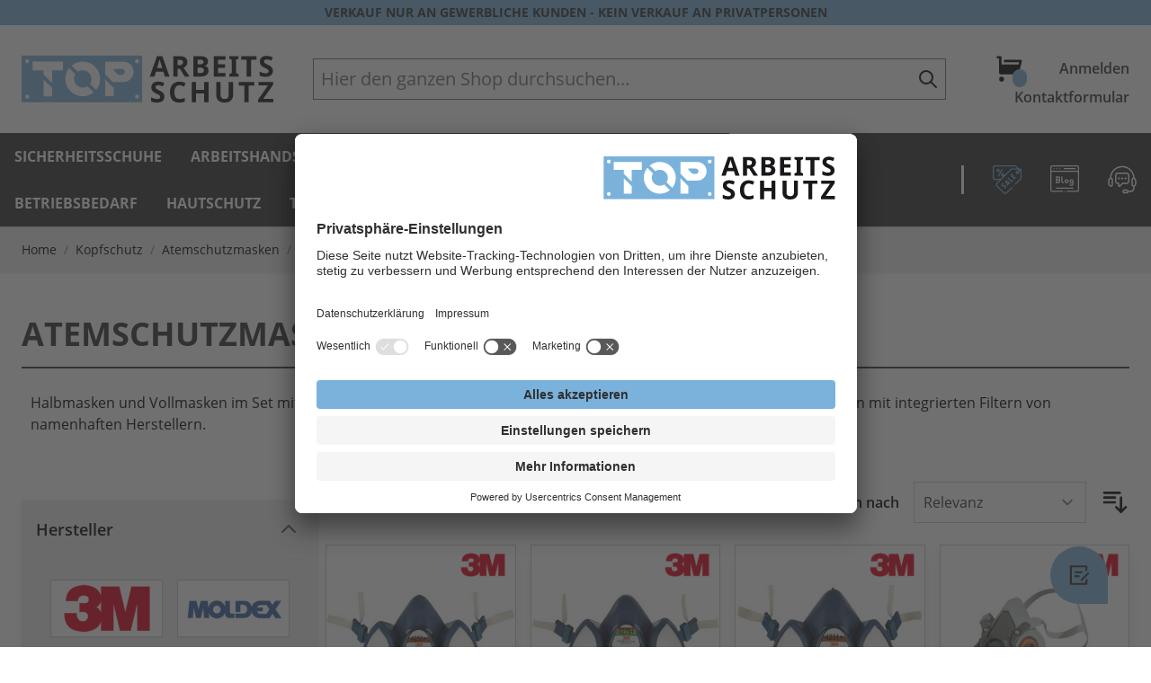

--- FILE ---
content_type: text/html; charset=UTF-8
request_url: https://www.top-arbeitsschutz.de/kopfschutz/atemschutzmasken/atemschutzmasken-sets.html
body_size: 59898
content:
<!doctype html>
<html lang="de">
<head >
    <meta charset="utf-8"/>
<meta name="title" content="Atemschutzmasken Sets - Atemschutzmasken - Kopfschutz"/>
<meta name="description" content="Günstige und umfangreiche Produktpalette aus dem Bereich der Arbeitsschutzkleidung. Nutzen Sie gern auch unseren Schutzkonfigurator, um exakt die Kleidung zusammenzustellen, die Sie für Ihr Unternehmen brauchen."/>
<meta name="keywords" content="schutzkleidung, arbeitsschutz,berufsbekleidung, sicherheitsschuhe, arbeitsschutz, warnschutzkleidung, atemschutzmasken, gehörschutzstöpsel, arbeitsschuhe"/>
<meta name="robots" content="INDEX,FOLLOW"/>
<meta name="viewport" content="width=device-width, initial-scale=1"/>
<title>Atemschutzmasken Sets - Atemschutzmasken - Kopfschutz</title>
<link  rel="stylesheet" type="text/css"  media="all" href="https://www.top-arbeitsschutz.de/static/_cache/merged/1b30bc4c8623c2bfc42b14799b860ee9.min.css" />


<link  rel="canonical" href="https://www.top-arbeitsschutz.de/kopfschutz/atemschutzmasken/atemschutzmasken-sets.html" />
<link  rel="icon" type="image/x-icon" href="https://www.top-arbeitsschutz.de/media/favicon/default/apple-touch-icon.png" />
<link  rel="shortcut icon" type="image/x-icon" href="https://www.top-arbeitsschutz.de/media/favicon/default/apple-touch-icon.png" />
             <!-- Google Tag Manager by MagePal -->  <!-- End Google Tag Manager by MagePal -->   <style nonce="dTR5bng3Zng3YzNuNXAwOXBwY3E0ajZyajRldHQ2ZTM=">@media screen and (max-width: 767px) {
    .searchautocomplete__autocomplete {
        max-height: 200px;
        overflow-y: scroll;
    }
}</style>   </head>
<body id="html-body" class="page-with-filter page-products categorypath-kopfschutz-atemschutzmasken-atemschutzmasken-sets category-atemschutzmasken-sets catalog-category-view page-layout-2columns-left">
 <!-- Google Tag Manager by MagePal --> <noscript><iframe src="//www.googletagmanager.com/ns.html?id=GTM-522GS7L" height="0" width="0" style="display:none;visibility:hidden"></iframe></noscript> <!-- End Google Tag Manager by MagePal --><input name="form_key" type="hidden" value="2Jngz90BdqaZGVAh" />
    <noscript>
        <section class="message global noscript border-b-2 border-blue-500 bg-blue-50 shadow-none m-0 px-0 rounded-none font-normal">
            <div class="container text-center">
                <p>
                    <strong>JavaScript scheint in Ihrem Browser deaktiviert zu sein.</strong>
                    <span>
                        Um unsere Website in bester Weise zu erfahren, aktivieren Sie Javascript in Ihrem Browser.                    </span>
                </p>
            </div>
        </section>
    </noscript>


<div class="page-wrapper"><header class="page-header"><a class="action skip sr-only focus:not-sr-only focus:absolute focus:z-40 focus:bg-white
   contentarea"
   href="#contentarea">
    <span>
        Direkt zum Inhalt    </span>
</a>
<nav id="header"
     class="w-full border-b lg:border-b-0 shadow bg-container-lighter border-container-lighter"
     x-data="initHeader()"
     @keydown.window.escape="searchOpen = false;"
     @private-content-loaded.window="getData(event.detail.data)"
>
    <div class="sale-only-commercial-customers w-full bg-primary text-primary text-center uppercase text-sm font-bold py-1">
        <div class="container">
            Verkauf nur an gewerbliche Kunden - kein Verkauf an Privatpersonen        </div>
    </div>
    <div class="bg-white">
        <div class="container flex items-center justify-between py-3 lg:py-1">
            <!--Main Navigation-->
            <div class="order-1 lg:hidden">
                <div class="navigation">
    <div x-ref="nav-mobile"
         @load.window="menu.setActiveMenu($refs['nav-mobile'])"
         class="bg-secondary lg:hidden"
         :class="{'fixed top-0 left-0 w-full h-screen overflow-y-auto overflow-x-hidden z-10' : menu.open}"
         @toggle-mobile-menu.window="menu.open = !menu.open"
         @keydown.window.escape="menu.open=false"
    >
        <div class="sale-only-commercial-customers w-full bg-primary text-primary text-center uppercase text-sm font-bold py-1"
             :class="{'hidden': !menu.open}"
        >
            <div class="container">
                Verkauf nur an gewerbliche Kunden - kein Verkauf an Privatpersonen            </div>
        </div>
        <div class="flex flex-wrap items-baseline justify-between menu-icon bg-white">
            <div class="flex items-center w-full" :class="{'container pt-4': menu.open}">
                <a @click="$dispatch('toggle-mobile-menu')"
                       class="flex items-center justify-center cursor-pointer">
                    <div class="hidden my-4 fill-current"
                        :class="{ 'hidden' : !menu.open, 'block': menu.open }"
                    >
                        <svg xmlns="http://www.w3.org/2000/svg" id="Gruppe_368" data-name="Gruppe 368" width="24" height="24" viewBox="0 0 24 24" role="img">
  <path id="Pfad_63" data-name="Pfad 63" fill="none" d="M0,0H24V24H0Z"/>
  <path id="Pfad_64" data-name="Pfad 64" fill="currentColor" d="M14.254,12.34l6.7-6.7,1.915,1.915-6.7,6.7,6.7,6.7-1.915,1.915-6.7-6.7-6.7,6.7L5.636,20.958l6.7-6.7-6.7-6.7L7.551,5.636Z" transform="translate(-2.254 -2.254)"/>
<title>Close</title></svg>
                    </div>
                    <svg class="block w-12 h-12 p-3 fill-current"
                         :class="{ 'hidden' : menu.open, 'block': !menu.open }"
                         xmlns="http://www.w3.org/2000/svg" width="20" height="20"
                         viewBox="0 0 20 20">
                        <path
                              d="M0 3h20v2H0V3zm0 6h20v2H0V9zm0 6h20v2H0v-2z">
                        </path>
                    </svg>
                </a>
                <div
                    class="block ml-auto"
                    :class="{ 'hidden' : !menu.open, 'block': menu.open }"
                >
                                            <a class="block py-2 text-primary hover:text-primary-lighter font-semibold"
                           href="https://www.top-arbeitsschutz.de/customer/account/login/"
                        >
                            Anmelden                        </a>
                                        <a
                        href="https://www.top-arbeitsschutz.de/contact/"
                        class="float-right block py-2 text-primary hover:text-primary-lighter font-semibold"
                    >
                        Kontaktformular                    </a>
                </div>
            </div>
            <div class="w-full" :class="{ 'hidden' : !menu.open, 'block': menu.open }">
                

<div id="search-content_mobile" x-show="true">

    <div class="container py-2 mx-auto text-black" x-data="initMiniSearchComponentMobile()" @click.away="show = false">
        <form class="form minisearch" id="search_mini_form_mobile" action="https://www.top-arbeitsschutz.de/catalogsearch/result/" method="get">
            <div class="relative">
                <label class="sr-only" for="search_mobile">
                    Hier&#x20;den&#x20;ganzen&#x20;Shop&#x20;durchsuchen...                </label>
                <input id="search_mobile"
                       x-on:input.debounce="getSearchResults()"
                       x-ref="searchInput"
                       type="search"
                       class="w-full p-2 text-lg leading-normal transition appearance-none text-grey-800
                    focus:outline-none focus:border-transparent lg:text-xl"
                       autocapitalize="off" autocomplete="off" autocorrect="off"
                       name="q"
                       value=""
                       placeholder="Hier&#x20;den&#x20;ganzen&#x20;Shop&#x20;durchsuchen..."
                       maxlength="128"
                />
                <div class="absolute inset-y-0 right-0 items-center mr-2 flex">
                    <svg xmlns="http://www.w3.org/2000/svg" fill="none" viewBox="0 0 24 24" stroke-width="2" stroke="currentColor" class="h-6 w-6 inline-block" width="24" height="24" role="img">
  <path stroke-linecap="round" stroke-linejoin="round" d="M21 21l-6-6m2-5a7 7 0 11-14 0 7 7 0 0114 0z"/>
<title>search</title></svg>
                </div>
            </div>
            <div id="search_autocomplete_mobile" class="search-autocomplete relative w-full" x-show="show" style="display:none;">
                <div class="absolute bg-white border border-solid border-black z-50 w-full overflow-y-hidden flex flex-wrap">
                    <template x-for="searchResult in searchResults">
                        <div :class="searchResult.type">
                            <template x-if="searchResult.type == 'term'">
                                <a class="w-full block p-2 col-span-1 h-min"
                                   x-bind:href="'https://www.top-arbeitsschutz.de/catalogsearch/result/?q=' + searchResult.title"
                                   :title="searchResult.title">
                                    <span class="text-sm" x-text="searchResult.title"></span>
                                </a>
                            </template>
                            <template x-if="searchResult.type == 'product'">
                                <a class="w-full block col-span-2 col-start-2 hover:bg-gray-light" :href="searchResult.url" :title="searchResult.title">
                                    <img :src="searchResult.image" class="inline-block float-left p-1" />
                                    <h4 class="text-sm px-2" x-text="searchResult.title"></h4>
                                </a>
                            </template>
                        </div>
                    </template>
                    <div class="product">
                      <div class="submit-wrapper w-full block col-span-2 col-start-2 text-center">
                        <button type="submit" style="outline: none">Weitere Ergebnisse anzeigen</button>
                      </div>
                    </div>
                </div>
            </div>
                    </form>
    </div>
</div>            </div>
        </div>
        

        <nav
            class="hidden w-full py-4"
            :class="{ 'hidden' : !menu.open }"
        >
            <div
                x-data="{openMenuItemLevel0: null}"
            >
                                    <div class="level-0 bg-secondary">
                        <span
                            class="flex container py-1 text-base font-bold uppercase text-secondary"
                        >
                                                            <span class="cursor-pointer pr-1 pt-1"
                                      @click="openMenuItemLevel0 != 'category-node-773'
                                        ? openMenuItemLevel0 = 'category-node-773'
                                        : openMenuItemLevel0 = null"
                                >
                                    <span x-show="openMenuItemLevel0 != 'category-node-773'">
                                        <svg xmlns="http://www.w3.org/2000/svg" width="20" height="20" viewBox="0 0 24 24" class="w-4 h-4" role="img">
  <g id="Gruppe_364" data-name="Gruppe 364" transform="translate(-11 -11)">
    <path id="Pfad_38" data-name="Pfad 38" fill="none" d="M0,0H24V24H0Z" transform="translate(11 11)"/>
    <path id="Pfad_39" data-name="Pfad 39" fill="currentColor" d="M15.757,19.343l-8-7.5,2.668-2.5,5.332,5,5.332-5,2.668,2.5Z" transform="translate(7.243 8.657)"/>
  </g>
<title>ArrowDown</title></svg>
                                    </span>
                                    <span x-show="openMenuItemLevel0 == 'category-node-773'">
                                        <svg xmlns="http://www.w3.org/2000/svg" id="Gruppe_366" data-name="Gruppe 366" width="20" height="20" viewBox="0 0 24 24" class="w-4 h-4" role="img">
  <path id="Pfad_38_2" data-name="Pfad 38" fill="none" d="M0,24H24V0H0Z"/>
  <path id="Pfad_39_2" data-name="Pfad 39" fill="currentColor" d="M15.757,9.343l-8,7.5,2.668,2.5,5.332-5,5.332,5,2.668-2.5Z" transform="translate(-3.757 -2.343)"/>
<title>ArrowUp</title></svg>
                                    </span>
                                </span>
                                                        <a href="https://www.top-arbeitsschutz.de/sicherheitsschuhe.html"
                               title="Sicherheitsschuhe"
                               class="inline-block hover:text-highlight level-0"
                            >
                                Sicherheitsschuhe                            </a>
                        </span>
                                                    <div
                                class="bg-primary-lighter mb-4 py-2"
                                x-show="openMenuItemLevel0 == 'category-node-773'"
                            >
                                <span x-data="{openMenuItemLevel1: null}" class="block container">
                                                                            <span class="flex items-center px-2 py-1 my-1 ml-4">
                                                                                        <a href="https://www.top-arbeitsschutz.de/sicherheitsschuhe/sicherheitsschuhe-sb.html"
                                               title="Sicherheitsschuhe&#x20;SB"
                                               class="inline-block text-sm text-primary hover:text-primary-lighter font-bold"
                                            >
                                                Sicherheitsschuhe SB                                            </a>
                                        </span>
                                                                                                                    <span class="flex items-center px-2 py-1 my-1 ml-4">
                                                                                            <span class="cursor-pointer pr-1"
                                                      @click="openMenuItemLevel1 != 'category-node-801'
                                                        ? openMenuItemLevel1 = 'category-node-801'
                                                        : openMenuItemLevel1 = null"
                                                >
                                                    <span x-show="openMenuItemLevel1 != 'category-node-801'">
                                                        <svg xmlns="http://www.w3.org/2000/svg" width="20" height="20" viewBox="0 0 24 24" class="w-4 h-4" role="img">
  <g id="Gruppe_365" data-name="Gruppe 365" transform="translate(24) rotate(90)">
    <path id="Pfad_38_3" data-name="Pfad 38" fill="none" d="M0,24H24V0H0Z" transform="translate(0 0)"/>
    <path id="Pfad_39_3" data-name="Pfad 39" fill="currentColor" d="M8,0,0,7.5,2.668,10,8,5l5.332,5L16,7.5Z" transform="translate(4 7)"/>
  </g>
<title>ArrowRight</title></svg>
                                                    </span>
                                                    <span x-show="openMenuItemLevel1 == 'category-node-801'">
                                                        <svg xmlns="http://www.w3.org/2000/svg" width="20" height="20" viewBox="0 0 24 24" class="w-4 h-4" role="img">
  <g id="Gruppe_364_2" data-name="Gruppe 364" transform="translate(-11 -11)">
    <path id="Pfad_38_4" data-name="Pfad 38" fill="none" d="M0,0H24V24H0Z" transform="translate(11 11)"/>
    <path id="Pfad_39_4" data-name="Pfad 39" fill="currentColor" d="M15.757,19.343l-8-7.5,2.668-2.5,5.332,5,5.332-5,2.668,2.5Z" transform="translate(7.243 8.657)"/>
  </g>
<title>ArrowDown</title></svg>
                                                    </span>
                                                </span>
                                                                                        <a href="https://www.top-arbeitsschutz.de/sicherheitsschuhe/sicherheitsschuhe-s1.html"
                                               title="Sicherheitsschuhe&#x20;S1"
                                               class="inline-block text-sm text-primary hover:text-primary-lighter font-bold"
                                            >
                                                Sicherheitsschuhe S1                                            </a>
                                        </span>
                                                                                    <a href="https://www.top-arbeitsschutz.de/sicherheitsschuhe/sicherheitsschuhe-s1/sicherheitsstiefel.html"
                                               title="Sicherheitsstiefel"
                                               class="block px-2 py-1 ml-12 text-sm text-primary hover:text-primary-lighter font-semibold"
                                               x-show="openMenuItemLevel1 == 'category-node-801'"
                                            >
                                                Sicherheitsstiefel                                            </a>
                                                                                    <a href="https://www.top-arbeitsschutz.de/sicherheitsschuhe/sicherheitsschuhe-s1/sicherheitshalbschuhe.html"
                                               title="Sicherheitshalbschuhe"
                                               class="block px-2 py-1 ml-12 text-sm text-primary hover:text-primary-lighter font-semibold"
                                               x-show="openMenuItemLevel1 == 'category-node-801'"
                                            >
                                                Sicherheitshalbschuhe                                            </a>
                                                                                    <a href="https://www.top-arbeitsschutz.de/sicherheitsschuhe/sicherheitsschuhe-s1/sicherheitssandalen.html"
                                               title="Sicherheitssandalen"
                                               class="block px-2 py-1 ml-12 text-sm text-primary hover:text-primary-lighter font-semibold"
                                               x-show="openMenuItemLevel1 == 'category-node-801'"
                                            >
                                                Sicherheitssandalen                                            </a>
                                                                                                                    <span class="flex items-center px-2 py-1 my-1 ml-4">
                                                                                            <span class="cursor-pointer pr-1"
                                                      @click="openMenuItemLevel1 != 'category-node-817'
                                                        ? openMenuItemLevel1 = 'category-node-817'
                                                        : openMenuItemLevel1 = null"
                                                >
                                                    <span x-show="openMenuItemLevel1 != 'category-node-817'">
                                                        <svg xmlns="http://www.w3.org/2000/svg" width="20" height="20" viewBox="0 0 24 24" class="w-4 h-4" role="img">
  <g id="Gruppe_365_2" data-name="Gruppe 365" transform="translate(24) rotate(90)">
    <path id="Pfad_38_5" data-name="Pfad 38" fill="none" d="M0,24H24V0H0Z" transform="translate(0 0)"/>
    <path id="Pfad_39_5" data-name="Pfad 39" fill="currentColor" d="M8,0,0,7.5,2.668,10,8,5l5.332,5L16,7.5Z" transform="translate(4 7)"/>
  </g>
<title>ArrowRight</title></svg>
                                                    </span>
                                                    <span x-show="openMenuItemLevel1 == 'category-node-817'">
                                                        <svg xmlns="http://www.w3.org/2000/svg" width="20" height="20" viewBox="0 0 24 24" class="w-4 h-4" role="img">
  <g id="Gruppe_364_3" data-name="Gruppe 364" transform="translate(-11 -11)">
    <path id="Pfad_38_6" data-name="Pfad 38" fill="none" d="M0,0H24V24H0Z" transform="translate(11 11)"/>
    <path id="Pfad_39_6" data-name="Pfad 39" fill="currentColor" d="M15.757,19.343l-8-7.5,2.668-2.5,5.332,5,5.332-5,2.668,2.5Z" transform="translate(7.243 8.657)"/>
  </g>
<title>ArrowDown</title></svg>
                                                    </span>
                                                </span>
                                                                                        <a href="https://www.top-arbeitsschutz.de/sicherheitsschuhe/sicherheitsschuhe-s1p.html"
                                               title="Sicherheitsschuhe&#x20;S1P.&#x20;S1PS.&#x20;S1PL"
                                               class="inline-block text-sm text-primary hover:text-primary-lighter font-bold"
                                            >
                                                Sicherheitsschuhe S1P. S1PS. S1PL                                            </a>
                                        </span>
                                                                                    <a href="https://www.top-arbeitsschutz.de/sicherheitsschuhe/sicherheitsschuhe-s1p/sicherheitsstiefel.html"
                                               title="Sicherheitsstiefel"
                                               class="block px-2 py-1 ml-12 text-sm text-primary hover:text-primary-lighter font-semibold"
                                               x-show="openMenuItemLevel1 == 'category-node-817'"
                                            >
                                                Sicherheitsstiefel                                            </a>
                                                                                    <a href="https://www.top-arbeitsschutz.de/sicherheitsschuhe/sicherheitsschuhe-s1p/sicherheitshalbschuhe.html"
                                               title="Sicherheitshalbschuhe"
                                               class="block px-2 py-1 ml-12 text-sm text-primary hover:text-primary-lighter font-semibold"
                                               x-show="openMenuItemLevel1 == 'category-node-817'"
                                            >
                                                Sicherheitshalbschuhe                                            </a>
                                                                                    <a href="https://www.top-arbeitsschutz.de/sicherheitsschuhe/sicherheitsschuhe-s1p/sicherheitssandalen.html"
                                               title="Sicherheitssandalen"
                                               class="block px-2 py-1 ml-12 text-sm text-primary hover:text-primary-lighter font-semibold"
                                               x-show="openMenuItemLevel1 == 'category-node-817'"
                                            >
                                                Sicherheitssandalen                                            </a>
                                                                                                                    <span class="flex items-center px-2 py-1 my-1 ml-4">
                                                                                            <span class="cursor-pointer pr-1"
                                                      @click="openMenuItemLevel1 != 'category-node-830'
                                                        ? openMenuItemLevel1 = 'category-node-830'
                                                        : openMenuItemLevel1 = null"
                                                >
                                                    <span x-show="openMenuItemLevel1 != 'category-node-830'">
                                                        <svg xmlns="http://www.w3.org/2000/svg" width="20" height="20" viewBox="0 0 24 24" class="w-4 h-4" role="img">
  <g id="Gruppe_365_3" data-name="Gruppe 365" transform="translate(24) rotate(90)">
    <path id="Pfad_38_7" data-name="Pfad 38" fill="none" d="M0,24H24V0H0Z" transform="translate(0 0)"/>
    <path id="Pfad_39_7" data-name="Pfad 39" fill="currentColor" d="M8,0,0,7.5,2.668,10,8,5l5.332,5L16,7.5Z" transform="translate(4 7)"/>
  </g>
<title>ArrowRight</title></svg>
                                                    </span>
                                                    <span x-show="openMenuItemLevel1 == 'category-node-830'">
                                                        <svg xmlns="http://www.w3.org/2000/svg" width="20" height="20" viewBox="0 0 24 24" class="w-4 h-4" role="img">
  <g id="Gruppe_364_4" data-name="Gruppe 364" transform="translate(-11 -11)">
    <path id="Pfad_38_8" data-name="Pfad 38" fill="none" d="M0,0H24V24H0Z" transform="translate(11 11)"/>
    <path id="Pfad_39_8" data-name="Pfad 39" fill="currentColor" d="M15.757,19.343l-8-7.5,2.668-2.5,5.332,5,5.332-5,2.668,2.5Z" transform="translate(7.243 8.657)"/>
  </g>
<title>ArrowDown</title></svg>
                                                    </span>
                                                </span>
                                                                                        <a href="https://www.top-arbeitsschutz.de/sicherheitsschuhe/sicherheitsschuhe-s2.html"
                                               title="Sicherheitsschuhe&#x20;S2"
                                               class="inline-block text-sm text-primary hover:text-primary-lighter font-bold"
                                            >
                                                Sicherheitsschuhe S2                                            </a>
                                        </span>
                                                                                    <a href="https://www.top-arbeitsschutz.de/sicherheitsschuhe/sicherheitsschuhe-s2/sicherheitshalbschuhe.html"
                                               title="Sicherheitshalbschuhe"
                                               class="block px-2 py-1 ml-12 text-sm text-primary hover:text-primary-lighter font-semibold"
                                               x-show="openMenuItemLevel1 == 'category-node-830'"
                                            >
                                                Sicherheitshalbschuhe                                            </a>
                                                                                    <a href="https://www.top-arbeitsschutz.de/sicherheitsschuhe/sicherheitsschuhe-s2/sicherheitsstiefel.html"
                                               title="Sicherheitsstiefel"
                                               class="block px-2 py-1 ml-12 text-sm text-primary hover:text-primary-lighter font-semibold"
                                               x-show="openMenuItemLevel1 == 'category-node-830'"
                                            >
                                                Sicherheitsstiefel                                            </a>
                                                                                                                    <span class="flex items-center px-2 py-1 my-1 ml-4">
                                                                                            <span class="cursor-pointer pr-1"
                                                      @click="openMenuItemLevel1 != 'category-node-843'
                                                        ? openMenuItemLevel1 = 'category-node-843'
                                                        : openMenuItemLevel1 = null"
                                                >
                                                    <span x-show="openMenuItemLevel1 != 'category-node-843'">
                                                        <svg xmlns="http://www.w3.org/2000/svg" width="20" height="20" viewBox="0 0 24 24" class="w-4 h-4" role="img">
  <g id="Gruppe_365_4" data-name="Gruppe 365" transform="translate(24) rotate(90)">
    <path id="Pfad_38_9" data-name="Pfad 38" fill="none" d="M0,24H24V0H0Z" transform="translate(0 0)"/>
    <path id="Pfad_39_9" data-name="Pfad 39" fill="currentColor" d="M8,0,0,7.5,2.668,10,8,5l5.332,5L16,7.5Z" transform="translate(4 7)"/>
  </g>
<title>ArrowRight</title></svg>
                                                    </span>
                                                    <span x-show="openMenuItemLevel1 == 'category-node-843'">
                                                        <svg xmlns="http://www.w3.org/2000/svg" width="20" height="20" viewBox="0 0 24 24" class="w-4 h-4" role="img">
  <g id="Gruppe_364_5" data-name="Gruppe 364" transform="translate(-11 -11)">
    <path id="Pfad_38_10" data-name="Pfad 38" fill="none" d="M0,0H24V24H0Z" transform="translate(11 11)"/>
    <path id="Pfad_39_10" data-name="Pfad 39" fill="currentColor" d="M15.757,19.343l-8-7.5,2.668-2.5,5.332,5,5.332-5,2.668,2.5Z" transform="translate(7.243 8.657)"/>
  </g>
<title>ArrowDown</title></svg>
                                                    </span>
                                                </span>
                                                                                        <a href="https://www.top-arbeitsschutz.de/sicherheitsschuhe/sicherheitsschuhe-s3.html"
                                               title="Sicherheitsschuhe&#x20;S3.&#x20;S3S.&#x20;S3L"
                                               class="inline-block text-sm text-primary hover:text-primary-lighter font-bold"
                                            >
                                                Sicherheitsschuhe S3. S3S. S3L                                            </a>
                                        </span>
                                                                                    <a href="https://www.top-arbeitsschutz.de/sicherheitsschuhe/sicherheitsschuhe-s3/sicherheitshalbschuhe.html"
                                               title="Sicherheitshalbschuhe"
                                               class="block px-2 py-1 ml-12 text-sm text-primary hover:text-primary-lighter font-semibold"
                                               x-show="openMenuItemLevel1 == 'category-node-843'"
                                            >
                                                Sicherheitshalbschuhe                                            </a>
                                                                                    <a href="https://www.top-arbeitsschutz.de/sicherheitsschuhe/sicherheitsschuhe-s3/sicherheitsstiefel.html"
                                               title="Sicherheitsstiefel"
                                               class="block px-2 py-1 ml-12 text-sm text-primary hover:text-primary-lighter font-semibold"
                                               x-show="openMenuItemLevel1 == 'category-node-843'"
                                            >
                                                Sicherheitsstiefel                                            </a>
                                                                                                                    <span class="flex items-center px-2 py-1 my-1 ml-4">
                                                                                            <span class="cursor-pointer pr-1"
                                                      @click="openMenuItemLevel1 != 'category-node-854'
                                                        ? openMenuItemLevel1 = 'category-node-854'
                                                        : openMenuItemLevel1 = null"
                                                >
                                                    <span x-show="openMenuItemLevel1 != 'category-node-854'">
                                                        <svg xmlns="http://www.w3.org/2000/svg" width="20" height="20" viewBox="0 0 24 24" class="w-4 h-4" role="img">
  <g id="Gruppe_365_5" data-name="Gruppe 365" transform="translate(24) rotate(90)">
    <path id="Pfad_38_11" data-name="Pfad 38" fill="none" d="M0,24H24V0H0Z" transform="translate(0 0)"/>
    <path id="Pfad_39_11" data-name="Pfad 39" fill="currentColor" d="M8,0,0,7.5,2.668,10,8,5l5.332,5L16,7.5Z" transform="translate(4 7)"/>
  </g>
<title>ArrowRight</title></svg>
                                                    </span>
                                                    <span x-show="openMenuItemLevel1 == 'category-node-854'">
                                                        <svg xmlns="http://www.w3.org/2000/svg" width="20" height="20" viewBox="0 0 24 24" class="w-4 h-4" role="img">
  <g id="Gruppe_364_6" data-name="Gruppe 364" transform="translate(-11 -11)">
    <path id="Pfad_38_12" data-name="Pfad 38" fill="none" d="M0,0H24V24H0Z" transform="translate(11 11)"/>
    <path id="Pfad_39_12" data-name="Pfad 39" fill="currentColor" d="M15.757,19.343l-8-7.5,2.668-2.5,5.332,5,5.332-5,2.668,2.5Z" transform="translate(7.243 8.657)"/>
  </g>
<title>ArrowDown</title></svg>
                                                    </span>
                                                </span>
                                                                                        <a href="https://www.top-arbeitsschutz.de/sicherheitsschuhe/berufsschuhe-en-iso-20347.html"
                                               title="Berufsschuhe&#x20;EN&#x20;ISO&#x20;20347"
                                               class="inline-block text-sm text-primary hover:text-primary-lighter font-bold"
                                            >
                                                Berufsschuhe EN ISO 20347                                            </a>
                                        </span>
                                                                                    <a href="https://www.top-arbeitsschutz.de/sicherheitsschuhe/berufsschuhe-en-iso-20347/berufsschuhe-ob.html"
                                               title="Berufsschuhe&#x20;OB"
                                               class="block px-2 py-1 ml-12 text-sm text-primary hover:text-primary-lighter font-semibold"
                                               x-show="openMenuItemLevel1 == 'category-node-854'"
                                            >
                                                Berufsschuhe OB                                            </a>
                                                                                    <a href="https://www.top-arbeitsschutz.de/sicherheitsschuhe/berufsschuhe-en-iso-20347/berufsschuhe-o1.html"
                                               title="Berufsschuhe&#x20;O1"
                                               class="block px-2 py-1 ml-12 text-sm text-primary hover:text-primary-lighter font-semibold"
                                               x-show="openMenuItemLevel1 == 'category-node-854'"
                                            >
                                                Berufsschuhe O1                                            </a>
                                                                                    <a href="https://www.top-arbeitsschutz.de/sicherheitsschuhe/berufsschuhe-en-iso-20347/berufsschuhe-o2.html"
                                               title="Berufsschuhe&#x20;O2"
                                               class="block px-2 py-1 ml-12 text-sm text-primary hover:text-primary-lighter font-semibold"
                                               x-show="openMenuItemLevel1 == 'category-node-854'"
                                            >
                                                Berufsschuhe O2                                            </a>
                                                                                    <a href="https://www.top-arbeitsschutz.de/sicherheitsschuhe/berufsschuhe-en-iso-20347/berufsschuhe-o3.html"
                                               title="Berufsschuhe&#x20;O3"
                                               class="block px-2 py-1 ml-12 text-sm text-primary hover:text-primary-lighter font-semibold"
                                               x-show="openMenuItemLevel1 == 'category-node-854'"
                                            >
                                                Berufsschuhe O3                                            </a>
                                                                                    <a href="https://www.top-arbeitsschutz.de/sicherheitsschuhe/berufsschuhe-en-iso-20347/berufsschuhe-o4.html"
                                               title="Berufsschuhe&#x20;O4"
                                               class="block px-2 py-1 ml-12 text-sm text-primary hover:text-primary-lighter font-semibold"
                                               x-show="openMenuItemLevel1 == 'category-node-854'"
                                            >
                                                Berufsschuhe O4                                            </a>
                                                                                    <a href="https://www.top-arbeitsschutz.de/sicherheitsschuhe/berufsschuhe-en-iso-20347/berufsschuhe-o5.html"
                                               title="Berufsschuhe&#x20;O5"
                                               class="block px-2 py-1 ml-12 text-sm text-primary hover:text-primary-lighter font-semibold"
                                               x-show="openMenuItemLevel1 == 'category-node-854'"
                                            >
                                                Berufsschuhe O5                                            </a>
                                                                                                                    <span class="flex items-center px-2 py-1 my-1 ml-4">
                                                                                        <a href="https://www.top-arbeitsschutz.de/sicherheitsschuhe/orthopadische-sicherheitsschuhe.html"
                                               title="Orthop&#xE4;dische&#x20;Sicherheitsschuhe"
                                               class="inline-block text-sm text-primary hover:text-primary-lighter font-bold"
                                            >
                                                Orthopädische Sicherheitsschuhe                                            </a>
                                        </span>
                                                                                                                    <span class="flex items-center px-2 py-1 my-1 ml-4">
                                                                                        <a href="https://www.top-arbeitsschutz.de/sicherheitsschuhe/arbeitsschuhe-weiss.html"
                                               title="Arbeitsschuhe&#x20;wei&#xDF;"
                                               class="inline-block text-sm text-primary hover:text-primary-lighter font-bold"
                                            >
                                                Arbeitsschuhe weiß                                            </a>
                                        </span>
                                                                                                                    <span class="flex items-center px-2 py-1 my-1 ml-4">
                                                                                            <span class="cursor-pointer pr-1"
                                                      @click="openMenuItemLevel1 != 'category-node-883'
                                                        ? openMenuItemLevel1 = 'category-node-883'
                                                        : openMenuItemLevel1 = null"
                                                >
                                                    <span x-show="openMenuItemLevel1 != 'category-node-883'">
                                                        <svg xmlns="http://www.w3.org/2000/svg" width="20" height="20" viewBox="0 0 24 24" class="w-4 h-4" role="img">
  <g id="Gruppe_365_6" data-name="Gruppe 365" transform="translate(24) rotate(90)">
    <path id="Pfad_38_13" data-name="Pfad 38" fill="none" d="M0,24H24V0H0Z" transform="translate(0 0)"/>
    <path id="Pfad_39_13" data-name="Pfad 39" fill="currentColor" d="M8,0,0,7.5,2.668,10,8,5l5.332,5L16,7.5Z" transform="translate(4 7)"/>
  </g>
<title>ArrowRight</title></svg>
                                                    </span>
                                                    <span x-show="openMenuItemLevel1 == 'category-node-883'">
                                                        <svg xmlns="http://www.w3.org/2000/svg" width="20" height="20" viewBox="0 0 24 24" class="w-4 h-4" role="img">
  <g id="Gruppe_364_7" data-name="Gruppe 364" transform="translate(-11 -11)">
    <path id="Pfad_38_14" data-name="Pfad 38" fill="none" d="M0,0H24V24H0Z" transform="translate(11 11)"/>
    <path id="Pfad_39_14" data-name="Pfad 39" fill="currentColor" d="M15.757,19.343l-8-7.5,2.668-2.5,5.332,5,5.332-5,2.668,2.5Z" transform="translate(7.243 8.657)"/>
  </g>
<title>ArrowDown</title></svg>
                                                    </span>
                                                </span>
                                                                                        <a href="https://www.top-arbeitsschutz.de/sicherheitsschuhe/esd-schuhe.html"
                                               title="ESD&#x20;Schuhe"
                                               class="inline-block text-sm text-primary hover:text-primary-lighter font-bold"
                                            >
                                                ESD Schuhe                                            </a>
                                        </span>
                                                                                    <a href="https://www.top-arbeitsschutz.de/sicherheitsschuhe/esd-schuhe/sicherheitsstiefel.html"
                                               title="Sicherheitsstiefel"
                                               class="block px-2 py-1 ml-12 text-sm text-primary hover:text-primary-lighter font-semibold"
                                               x-show="openMenuItemLevel1 == 'category-node-883'"
                                            >
                                                Sicherheitsstiefel                                            </a>
                                                                                    <a href="https://www.top-arbeitsschutz.de/sicherheitsschuhe/esd-schuhe/sicherheitshalbschuhe.html"
                                               title="Sicherheitshalbschuhe"
                                               class="block px-2 py-1 ml-12 text-sm text-primary hover:text-primary-lighter font-semibold"
                                               x-show="openMenuItemLevel1 == 'category-node-883'"
                                            >
                                                Sicherheitshalbschuhe                                            </a>
                                                                                    <a href="https://www.top-arbeitsschutz.de/sicherheitsschuhe/esd-schuhe/sicherheitssandale.html"
                                               title="Sicherheitssandale"
                                               class="block px-2 py-1 ml-12 text-sm text-primary hover:text-primary-lighter font-semibold"
                                               x-show="openMenuItemLevel1 == 'category-node-883'"
                                            >
                                                Sicherheitssandale                                            </a>
                                                                                                                    <span class="flex items-center px-2 py-1 my-1 ml-4">
                                                                                        <a href="https://www.top-arbeitsschutz.de/sicherheitsschuhe/winter-arbeitsschuhe.html"
                                               title="Winter-Arbeitsschuhe"
                                               class="inline-block text-sm text-primary hover:text-primary-lighter font-bold"
                                            >
                                                Winter-Arbeitsschuhe                                            </a>
                                        </span>
                                                                                                                    <span class="flex items-center px-2 py-1 my-1 ml-4">
                                                                                            <span class="cursor-pointer pr-1"
                                                      @click="openMenuItemLevel1 != 'category-node-895'
                                                        ? openMenuItemLevel1 = 'category-node-895'
                                                        : openMenuItemLevel1 = null"
                                                >
                                                    <span x-show="openMenuItemLevel1 != 'category-node-895'">
                                                        <svg xmlns="http://www.w3.org/2000/svg" width="20" height="20" viewBox="0 0 24 24" class="w-4 h-4" role="img">
  <g id="Gruppe_365_7" data-name="Gruppe 365" transform="translate(24) rotate(90)">
    <path id="Pfad_38_15" data-name="Pfad 38" fill="none" d="M0,24H24V0H0Z" transform="translate(0 0)"/>
    <path id="Pfad_39_15" data-name="Pfad 39" fill="currentColor" d="M8,0,0,7.5,2.668,10,8,5l5.332,5L16,7.5Z" transform="translate(4 7)"/>
  </g>
<title>ArrowRight</title></svg>
                                                    </span>
                                                    <span x-show="openMenuItemLevel1 == 'category-node-895'">
                                                        <svg xmlns="http://www.w3.org/2000/svg" width="20" height="20" viewBox="0 0 24 24" class="w-4 h-4" role="img">
  <g id="Gruppe_364_8" data-name="Gruppe 364" transform="translate(-11 -11)">
    <path id="Pfad_38_16" data-name="Pfad 38" fill="none" d="M0,0H24V24H0Z" transform="translate(11 11)"/>
    <path id="Pfad_39_16" data-name="Pfad 39" fill="currentColor" d="M15.757,19.343l-8-7.5,2.668-2.5,5.332,5,5.332-5,2.668,2.5Z" transform="translate(7.243 8.657)"/>
  </g>
<title>ArrowDown</title></svg>
                                                    </span>
                                                </span>
                                                                                        <a href="https://www.top-arbeitsschutz.de/sicherheitsschuhe/sicherheitsschuhe-ubergrossen.html"
                                               title="Sicherheitsschuhe&#x20;&#xDC;bergr&#xF6;&#xDF;en"
                                               class="inline-block text-sm text-primary hover:text-primary-lighter font-bold"
                                            >
                                                Sicherheitsschuhe Übergrößen                                            </a>
                                        </span>
                                                                                    <a href="https://www.top-arbeitsschutz.de/sicherheitsschuhe/sicherheitsschuhe-ubergrossen/sicherheitsschuhe-grosse-49.html"
                                               title="Sicherheitsschuhe&#x20;Gr&#xF6;&#xDF;e&#x20;49"
                                               class="block px-2 py-1 ml-12 text-sm text-primary hover:text-primary-lighter font-semibold"
                                               x-show="openMenuItemLevel1 == 'category-node-895'"
                                            >
                                                Sicherheitsschuhe Größe 49                                            </a>
                                                                                    <a href="https://www.top-arbeitsschutz.de/sicherheitsschuhe/sicherheitsschuhe-ubergrossen/sicherheitsschuhe-grosse-50.html"
                                               title="Sicherheitsschuhe&#x20;Gr&#xF6;&#xDF;e&#x20;50"
                                               class="block px-2 py-1 ml-12 text-sm text-primary hover:text-primary-lighter font-semibold"
                                               x-show="openMenuItemLevel1 == 'category-node-895'"
                                            >
                                                Sicherheitsschuhe Größe 50                                            </a>
                                                                                    <a href="https://www.top-arbeitsschutz.de/sicherheitsschuhe/sicherheitsschuhe-ubergrossen/sicherheitsschuhe-grosse-51.html"
                                               title="Sicherheitsschuhe&#x20;Gr&#xF6;&#xDF;e&#x20;51"
                                               class="block px-2 py-1 ml-12 text-sm text-primary hover:text-primary-lighter font-semibold"
                                               x-show="openMenuItemLevel1 == 'category-node-895'"
                                            >
                                                Sicherheitsschuhe Größe 51                                            </a>
                                                                                    <a href="https://www.top-arbeitsschutz.de/sicherheitsschuhe/sicherheitsschuhe-ubergrossen/sicherheitsschuhe-grosse-52.html"
                                               title="Sicherheitsschuhe&#x20;Gr&#xF6;&#xDF;e&#x20;52"
                                               class="block px-2 py-1 ml-12 text-sm text-primary hover:text-primary-lighter font-semibold"
                                               x-show="openMenuItemLevel1 == 'category-node-895'"
                                            >
                                                Sicherheitsschuhe Größe 52                                            </a>
                                                                                                                    <span class="flex items-center px-2 py-1 my-1 ml-4">
                                                                                        <a href="https://www.top-arbeitsschutz.de/sicherheitsschuhe/schweisserschuhe.html"
                                               title="Schwei&#xDF;erschuhe"
                                               class="inline-block text-sm text-primary hover:text-primary-lighter font-bold"
                                            >
                                                Schweißerschuhe                                            </a>
                                        </span>
                                                                                                                    <span class="flex items-center px-2 py-1 my-1 ml-4">
                                                                                        <a href="https://www.top-arbeitsschutz.de/sicherheitsschuhe/sicherheitsgummistiefel.html"
                                               title="Sicherheitsgummistiefel"
                                               class="inline-block text-sm text-primary hover:text-primary-lighter font-bold"
                                            >
                                                Sicherheitsgummistiefel                                            </a>
                                        </span>
                                                                                                                    <span class="flex items-center px-2 py-1 my-1 ml-4">
                                                                                        <a href="https://www.top-arbeitsschutz.de/sicherheitsschuhe/forststiefel.html"
                                               title="Forststiefel"
                                               class="inline-block text-sm text-primary hover:text-primary-lighter font-bold"
                                            >
                                                Forststiefel                                            </a>
                                        </span>
                                                                                                                    <span class="flex items-center px-2 py-1 my-1 ml-4">
                                                                                        <a href="https://www.top-arbeitsschutz.de/sicherheitsschuhe/dachdeckerschuhe.html"
                                               title="Dachdeckerschuhe"
                                               class="inline-block text-sm text-primary hover:text-primary-lighter font-bold"
                                            >
                                                Dachdeckerschuhe                                            </a>
                                        </span>
                                                                                                                    <span class="flex items-center px-2 py-1 my-1 ml-4">
                                                                                        <a href="https://www.top-arbeitsschutz.de/sicherheitsschuhe/stahlkappen-uberzieher.html"
                                               title="Stahlkappen-&#xDC;berzieher"
                                               class="inline-block text-sm text-primary hover:text-primary-lighter font-bold"
                                            >
                                                Stahlkappen-Überzieher                                            </a>
                                        </span>
                                                                                                                    <span class="flex items-center px-2 py-1 my-1 ml-4">
                                                                                        <a href="https://www.top-arbeitsschutz.de/sicherheitsschuhe/damenschuhe.html"
                                               title="Damenschuhe"
                                               class="inline-block text-sm text-primary hover:text-primary-lighter font-bold"
                                            >
                                                Damenschuhe                                            </a>
                                        </span>
                                                                                                                    <span class="flex items-center px-2 py-1 my-1 ml-4">
                                                                                            <span class="cursor-pointer pr-1"
                                                      @click="openMenuItemLevel1 != 'category-node-926'
                                                        ? openMenuItemLevel1 = 'category-node-926'
                                                        : openMenuItemLevel1 = null"
                                                >
                                                    <span x-show="openMenuItemLevel1 != 'category-node-926'">
                                                        <svg xmlns="http://www.w3.org/2000/svg" width="20" height="20" viewBox="0 0 24 24" class="w-4 h-4" role="img">
  <g id="Gruppe_365_8" data-name="Gruppe 365" transform="translate(24) rotate(90)">
    <path id="Pfad_38_17" data-name="Pfad 38" fill="none" d="M0,24H24V0H0Z" transform="translate(0 0)"/>
    <path id="Pfad_39_17" data-name="Pfad 39" fill="currentColor" d="M8,0,0,7.5,2.668,10,8,5l5.332,5L16,7.5Z" transform="translate(4 7)"/>
  </g>
<title>ArrowRight</title></svg>
                                                    </span>
                                                    <span x-show="openMenuItemLevel1 == 'category-node-926'">
                                                        <svg xmlns="http://www.w3.org/2000/svg" width="20" height="20" viewBox="0 0 24 24" class="w-4 h-4" role="img">
  <g id="Gruppe_364_9" data-name="Gruppe 364" transform="translate(-11 -11)">
    <path id="Pfad_38_18" data-name="Pfad 38" fill="none" d="M0,0H24V24H0Z" transform="translate(11 11)"/>
    <path id="Pfad_39_18" data-name="Pfad 39" fill="currentColor" d="M15.757,19.343l-8-7.5,2.668-2.5,5.332,5,5.332-5,2.668,2.5Z" transform="translate(7.243 8.657)"/>
  </g>
<title>ArrowDown</title></svg>
                                                    </span>
                                                </span>
                                                                                        <a href="https://www.top-arbeitsschutz.de/sicherheitsschuhe/zubehor.html"
                                               title="Zubeh&#xF6;r"
                                               class="inline-block text-sm text-primary hover:text-primary-lighter font-bold"
                                            >
                                                Zubehör                                            </a>
                                        </span>
                                                                                    <a href="https://www.top-arbeitsschutz.de/sicherheitsschuhe/zubehor/arbeitssocken.html"
                                               title="Arbeitssocken&#x20;"
                                               class="block px-2 py-1 ml-12 text-sm text-primary hover:text-primary-lighter font-semibold"
                                               x-show="openMenuItemLevel1 == 'category-node-926'"
                                            >
                                                Arbeitssocken                                             </a>
                                                                                    <a href="https://www.top-arbeitsschutz.de/sicherheitsschuhe/zubehor/schnursenkel.html"
                                               title="Schn&#xFC;rsenkel"
                                               class="block px-2 py-1 ml-12 text-sm text-primary hover:text-primary-lighter font-semibold"
                                               x-show="openMenuItemLevel1 == 'category-node-926'"
                                            >
                                                Schnürsenkel                                            </a>
                                                                                    <a href="https://www.top-arbeitsschutz.de/sicherheitsschuhe/zubehor/einlegesohlen.html"
                                               title="Einlegesohlen"
                                               class="block px-2 py-1 ml-12 text-sm text-primary hover:text-primary-lighter font-semibold"
                                               x-show="openMenuItemLevel1 == 'category-node-926'"
                                            >
                                                Einlegesohlen                                            </a>
                                                                                                            </span>
                            </div>
                                            </div>
                                    <div class="level-0 bg-secondary">
                        <span
                            class="flex container py-1 text-base font-bold uppercase text-secondary"
                        >
                                                            <span class="cursor-pointer pr-1 pt-1"
                                      @click="openMenuItemLevel0 != 'category-node-775'
                                        ? openMenuItemLevel0 = 'category-node-775'
                                        : openMenuItemLevel0 = null"
                                >
                                    <span x-show="openMenuItemLevel0 != 'category-node-775'">
                                        <svg xmlns="http://www.w3.org/2000/svg" width="20" height="20" viewBox="0 0 24 24" class="w-4 h-4" role="img">
  <g id="Gruppe_364_10" data-name="Gruppe 364" transform="translate(-11 -11)">
    <path id="Pfad_38_19" data-name="Pfad 38" fill="none" d="M0,0H24V24H0Z" transform="translate(11 11)"/>
    <path id="Pfad_39_19" data-name="Pfad 39" fill="currentColor" d="M15.757,19.343l-8-7.5,2.668-2.5,5.332,5,5.332-5,2.668,2.5Z" transform="translate(7.243 8.657)"/>
  </g>
<title>ArrowDown</title></svg>
                                    </span>
                                    <span x-show="openMenuItemLevel0 == 'category-node-775'">
                                        <svg xmlns="http://www.w3.org/2000/svg" id="Gruppe_366" data-name="Gruppe 366" width="20" height="20" viewBox="0 0 24 24" class="w-4 h-4" role="img">
  <path id="Pfad_38_20" data-name="Pfad 38" fill="none" d="M0,24H24V0H0Z"/>
  <path id="Pfad_39_20" data-name="Pfad 39" fill="currentColor" d="M15.757,9.343l-8,7.5,2.668,2.5,5.332-5,5.332,5,2.668-2.5Z" transform="translate(-3.757 -2.343)"/>
<title>ArrowUp</title></svg>
                                    </span>
                                </span>
                                                        <a href="https://www.top-arbeitsschutz.de/arbeitshandschuhe.html"
                               title="Arbeitshandschuhe"
                               class="inline-block hover:text-highlight level-0"
                            >
                                Arbeitshandschuhe                            </a>
                        </span>
                                                    <div
                                class="bg-primary-lighter mb-4 py-2"
                                x-show="openMenuItemLevel0 == 'category-node-775'"
                            >
                                <span x-data="{openMenuItemLevel1: null}" class="block container">
                                                                            <span class="flex items-center px-2 py-1 my-1 ml-4">
                                                                                            <span class="cursor-pointer pr-1"
                                                      @click="openMenuItemLevel1 != 'category-node-800'
                                                        ? openMenuItemLevel1 = 'category-node-800'
                                                        : openMenuItemLevel1 = null"
                                                >
                                                    <span x-show="openMenuItemLevel1 != 'category-node-800'">
                                                        <svg xmlns="http://www.w3.org/2000/svg" width="20" height="20" viewBox="0 0 24 24" class="w-4 h-4" role="img">
  <g id="Gruppe_365_9" data-name="Gruppe 365" transform="translate(24) rotate(90)">
    <path id="Pfad_38_21" data-name="Pfad 38" fill="none" d="M0,24H24V0H0Z" transform="translate(0 0)"/>
    <path id="Pfad_39_21" data-name="Pfad 39" fill="currentColor" d="M8,0,0,7.5,2.668,10,8,5l5.332,5L16,7.5Z" transform="translate(4 7)"/>
  </g>
<title>ArrowRight</title></svg>
                                                    </span>
                                                    <span x-show="openMenuItemLevel1 == 'category-node-800'">
                                                        <svg xmlns="http://www.w3.org/2000/svg" width="20" height="20" viewBox="0 0 24 24" class="w-4 h-4" role="img">
  <g id="Gruppe_364_11" data-name="Gruppe 364" transform="translate(-11 -11)">
    <path id="Pfad_38_22" data-name="Pfad 38" fill="none" d="M0,0H24V24H0Z" transform="translate(11 11)"/>
    <path id="Pfad_39_22" data-name="Pfad 39" fill="currentColor" d="M15.757,19.343l-8-7.5,2.668-2.5,5.332,5,5.332-5,2.668,2.5Z" transform="translate(7.243 8.657)"/>
  </g>
<title>ArrowDown</title></svg>
                                                    </span>
                                                </span>
                                                                                        <a href="https://www.top-arbeitsschutz.de/arbeitshandschuhe/montagehandschuhe.html"
                                               title="Montagehandschuhe"
                                               class="inline-block text-sm text-primary hover:text-primary-lighter font-bold"
                                            >
                                                Montagehandschuhe                                            </a>
                                        </span>
                                                                                    <a href="https://www.top-arbeitsschutz.de/arbeitshandschuhe/montagehandschuhe/beschichtet.html"
                                               title="beschichtet"
                                               class="block px-2 py-1 ml-12 text-sm text-primary hover:text-primary-lighter font-semibold"
                                               x-show="openMenuItemLevel1 == 'category-node-800'"
                                            >
                                                beschichtet                                            </a>
                                                                                    <a href="https://www.top-arbeitsschutz.de/arbeitshandschuhe/montagehandschuhe/unbeschichtet.html"
                                               title="unbeschichtet"
                                               class="block px-2 py-1 ml-12 text-sm text-primary hover:text-primary-lighter font-semibold"
                                               x-show="openMenuItemLevel1 == 'category-node-800'"
                                            >
                                                unbeschichtet                                            </a>
                                                                                    <a href="https://www.top-arbeitsschutz.de/arbeitshandschuhe/montagehandschuhe/genoppt.html"
                                               title="genoppt"
                                               class="block px-2 py-1 ml-12 text-sm text-primary hover:text-primary-lighter font-semibold"
                                               x-show="openMenuItemLevel1 == 'category-node-800'"
                                            >
                                                genoppt                                            </a>
                                                                                    <a href="https://www.top-arbeitsschutz.de/arbeitshandschuhe/montagehandschuhe/sonstige.html"
                                               title="sonstige"
                                               class="block px-2 py-1 ml-12 text-sm text-primary hover:text-primary-lighter font-semibold"
                                               x-show="openMenuItemLevel1 == 'category-node-800'"
                                            >
                                                sonstige                                            </a>
                                                                                                                    <span class="flex items-center px-2 py-1 my-1 ml-4">
                                                                                            <span class="cursor-pointer pr-1"
                                                      @click="openMenuItemLevel1 != 'category-node-815'
                                                        ? openMenuItemLevel1 = 'category-node-815'
                                                        : openMenuItemLevel1 = null"
                                                >
                                                    <span x-show="openMenuItemLevel1 != 'category-node-815'">
                                                        <svg xmlns="http://www.w3.org/2000/svg" width="20" height="20" viewBox="0 0 24 24" class="w-4 h-4" role="img">
  <g id="Gruppe_365_10" data-name="Gruppe 365" transform="translate(24) rotate(90)">
    <path id="Pfad_38_23" data-name="Pfad 38" fill="none" d="M0,24H24V0H0Z" transform="translate(0 0)"/>
    <path id="Pfad_39_23" data-name="Pfad 39" fill="currentColor" d="M8,0,0,7.5,2.668,10,8,5l5.332,5L16,7.5Z" transform="translate(4 7)"/>
  </g>
<title>ArrowRight</title></svg>
                                                    </span>
                                                    <span x-show="openMenuItemLevel1 == 'category-node-815'">
                                                        <svg xmlns="http://www.w3.org/2000/svg" width="20" height="20" viewBox="0 0 24 24" class="w-4 h-4" role="img">
  <g id="Gruppe_364_12" data-name="Gruppe 364" transform="translate(-11 -11)">
    <path id="Pfad_38_24" data-name="Pfad 38" fill="none" d="M0,0H24V24H0Z" transform="translate(11 11)"/>
    <path id="Pfad_39_24" data-name="Pfad 39" fill="currentColor" d="M15.757,19.343l-8-7.5,2.668-2.5,5.332,5,5.332-5,2.668,2.5Z" transform="translate(7.243 8.657)"/>
  </g>
<title>ArrowDown</title></svg>
                                                    </span>
                                                </span>
                                                                                        <a href="https://www.top-arbeitsschutz.de/arbeitshandschuhe/schnittschutzhandschuhe.html"
                                               title="Schnittschutzhandschuhe"
                                               class="inline-block text-sm text-primary hover:text-primary-lighter font-bold"
                                            >
                                                Schnittschutzhandschuhe                                            </a>
                                        </span>
                                                                                    <a href="https://www.top-arbeitsschutz.de/arbeitshandschuhe/schnittschutzhandschuhe/top-cut-texxorr.html"
                                               title="TOP&#x20;Cut&#x20;&amp;&#x20;teXXor&#xAE;"
                                               class="block px-2 py-1 ml-12 text-sm text-primary hover:text-primary-lighter font-semibold"
                                               x-show="openMenuItemLevel1 == 'category-node-815'"
                                            >
                                                TOP Cut &amp; teXXor®                                            </a>
                                                                                    <a href="https://www.top-arbeitsschutz.de/arbeitshandschuhe/schnittschutzhandschuhe/atgr-maxicut.html"
                                               title="atg&#xAE;&#x20;MaxiCut"
                                               class="block px-2 py-1 ml-12 text-sm text-primary hover:text-primary-lighter font-semibold"
                                               x-show="openMenuItemLevel1 == 'category-node-815'"
                                            >
                                                atg® MaxiCut                                            </a>
                                                                                    <a href="https://www.top-arbeitsschutz.de/arbeitshandschuhe/schnittschutzhandschuhe/kevlarr-handschuhe.html"
                                               title="Kevlar&#xAE;&#x20;Handschuhe"
                                               class="block px-2 py-1 ml-12 text-sm text-primary hover:text-primary-lighter font-semibold"
                                               x-show="openMenuItemLevel1 == 'category-node-815'"
                                            >
                                                Kevlar® Handschuhe                                            </a>
                                                                                    <a href="https://www.top-arbeitsschutz.de/arbeitshandschuhe/schnittschutzhandschuhe/dyneemar-handschuhe.html"
                                               title="Dyneema&#xAE;&#x20;Handschuhe"
                                               class="block px-2 py-1 ml-12 text-sm text-primary hover:text-primary-lighter font-semibold"
                                               x-show="openMenuItemLevel1 == 'category-node-815'"
                                            >
                                                Dyneema® Handschuhe                                            </a>
                                                                                    <a href="https://www.top-arbeitsschutz.de/arbeitshandschuhe/schnittschutzhandschuhe/ejendals-high-performance.html"
                                               title="ejendals&#x20;-&#x20;High&#x20;Performance"
                                               class="block px-2 py-1 ml-12 text-sm text-primary hover:text-primary-lighter font-semibold"
                                               x-show="openMenuItemLevel1 == 'category-node-815'"
                                            >
                                                ejendals - High Performance                                            </a>
                                                                                    <a href="https://www.top-arbeitsschutz.de/arbeitshandschuhe/schnittschutzhandschuhe/taeki.html"
                                               title="TAEKI"
                                               class="block px-2 py-1 ml-12 text-sm text-primary hover:text-primary-lighter font-semibold"
                                               x-show="openMenuItemLevel1 == 'category-node-815'"
                                            >
                                                TAEKI                                            </a>
                                                                                    <a href="https://www.top-arbeitsschutz.de/arbeitshandschuhe/schnittschutzhandschuhe/unterarmschutz.html"
                                               title="Unterarmschutz"
                                               class="block px-2 py-1 ml-12 text-sm text-primary hover:text-primary-lighter font-semibold"
                                               x-show="openMenuItemLevel1 == 'category-node-815'"
                                            >
                                                Unterarmschutz                                            </a>
                                                                                    <a href="https://www.top-arbeitsschutz.de/arbeitshandschuhe/schnittschutzhandschuhe/nadelstichschutz.html"
                                               title="Nadelstichschutz"
                                               class="block px-2 py-1 ml-12 text-sm text-primary hover:text-primary-lighter font-semibold"
                                               x-show="openMenuItemLevel1 == 'category-node-815'"
                                            >
                                                Nadelstichschutz                                            </a>
                                                                                    <a href="https://www.top-arbeitsschutz.de/arbeitshandschuhe/schnittschutzhandschuhe/schnittschutzhandschuhe-klasse-5.html"
                                               title="Schnittschutzhandschuhe&#x20;Klasse&#x20;5"
                                               class="block px-2 py-1 ml-12 text-sm text-primary hover:text-primary-lighter font-semibold"
                                               x-show="openMenuItemLevel1 == 'category-node-815'"
                                            >
                                                Schnittschutzhandschuhe Klasse 5                                            </a>
                                                                                    <a href="https://www.top-arbeitsschutz.de/arbeitshandschuhe/schnittschutzhandschuhe/schnittschutzhandschuhe-klasse-4.html"
                                               title="Schnittschutzhandschuhe&#x20;Klasse&#x20;4"
                                               class="block px-2 py-1 ml-12 text-sm text-primary hover:text-primary-lighter font-semibold"
                                               x-show="openMenuItemLevel1 == 'category-node-815'"
                                            >
                                                Schnittschutzhandschuhe Klasse 4                                            </a>
                                                                                    <a href="https://www.top-arbeitsschutz.de/arbeitshandschuhe/schnittschutzhandschuhe/schnittschutzhandschuhe-klasse-3.html"
                                               title="Schnittschutzhandschuhe&#x20;Klasse&#x20;3"
                                               class="block px-2 py-1 ml-12 text-sm text-primary hover:text-primary-lighter font-semibold"
                                               x-show="openMenuItemLevel1 == 'category-node-815'"
                                            >
                                                Schnittschutzhandschuhe Klasse 3                                            </a>
                                                                                    <a href="https://www.top-arbeitsschutz.de/arbeitshandschuhe/schnittschutzhandschuhe/schnittschutzhandschuhe-klasse-b.html"
                                               title="Schnittschutzhandschuhe&#x20;Klasse&#x20;B"
                                               class="block px-2 py-1 ml-12 text-sm text-primary hover:text-primary-lighter font-semibold"
                                               x-show="openMenuItemLevel1 == 'category-node-815'"
                                            >
                                                Schnittschutzhandschuhe Klasse B                                            </a>
                                                                                    <a href="https://www.top-arbeitsschutz.de/arbeitshandschuhe/schnittschutzhandschuhe/schnittschutzhandschuhe-klasse-c.html"
                                               title="Schnittschutzhandschuhe&#x20;Klasse&#x20;C"
                                               class="block px-2 py-1 ml-12 text-sm text-primary hover:text-primary-lighter font-semibold"
                                               x-show="openMenuItemLevel1 == 'category-node-815'"
                                            >
                                                Schnittschutzhandschuhe Klasse C                                            </a>
                                                                                    <a href="https://www.top-arbeitsschutz.de/arbeitshandschuhe/schnittschutzhandschuhe/schnittschutzhandschuhe-klasse-d.html"
                                               title="Schnittschutzhandschuhe&#x20;Klasse&#x20;D"
                                               class="block px-2 py-1 ml-12 text-sm text-primary hover:text-primary-lighter font-semibold"
                                               x-show="openMenuItemLevel1 == 'category-node-815'"
                                            >
                                                Schnittschutzhandschuhe Klasse D                                            </a>
                                                                                    <a href="https://www.top-arbeitsschutz.de/arbeitshandschuhe/schnittschutzhandschuhe/schnittschutzhandschuhe-klasse-e.html"
                                               title="Schnittschutzhandschuhe&#x20;Klasse&#x20;E"
                                               class="block px-2 py-1 ml-12 text-sm text-primary hover:text-primary-lighter font-semibold"
                                               x-show="openMenuItemLevel1 == 'category-node-815'"
                                            >
                                                Schnittschutzhandschuhe Klasse E                                            </a>
                                                                                    <a href="https://www.top-arbeitsschutz.de/arbeitshandschuhe/schnittschutzhandschuhe/schnittschutzhandschuhe-klasse-f.html"
                                               title="Schnittschutzhandschuhe&#x20;Klasse&#x20;F"
                                               class="block px-2 py-1 ml-12 text-sm text-primary hover:text-primary-lighter font-semibold"
                                               x-show="openMenuItemLevel1 == 'category-node-815'"
                                            >
                                                Schnittschutzhandschuhe Klasse F                                            </a>
                                                                                                                    <span class="flex items-center px-2 py-1 my-1 ml-4">
                                                                                            <span class="cursor-pointer pr-1"
                                                      @click="openMenuItemLevel1 != 'category-node-829'
                                                        ? openMenuItemLevel1 = 'category-node-829'
                                                        : openMenuItemLevel1 = null"
                                                >
                                                    <span x-show="openMenuItemLevel1 != 'category-node-829'">
                                                        <svg xmlns="http://www.w3.org/2000/svg" width="20" height="20" viewBox="0 0 24 24" class="w-4 h-4" role="img">
  <g id="Gruppe_365_11" data-name="Gruppe 365" transform="translate(24) rotate(90)">
    <path id="Pfad_38_25" data-name="Pfad 38" fill="none" d="M0,24H24V0H0Z" transform="translate(0 0)"/>
    <path id="Pfad_39_25" data-name="Pfad 39" fill="currentColor" d="M8,0,0,7.5,2.668,10,8,5l5.332,5L16,7.5Z" transform="translate(4 7)"/>
  </g>
<title>ArrowRight</title></svg>
                                                    </span>
                                                    <span x-show="openMenuItemLevel1 == 'category-node-829'">
                                                        <svg xmlns="http://www.w3.org/2000/svg" width="20" height="20" viewBox="0 0 24 24" class="w-4 h-4" role="img">
  <g id="Gruppe_364_13" data-name="Gruppe 364" transform="translate(-11 -11)">
    <path id="Pfad_38_26" data-name="Pfad 38" fill="none" d="M0,0H24V24H0Z" transform="translate(11 11)"/>
    <path id="Pfad_39_26" data-name="Pfad 39" fill="currentColor" d="M15.757,19.343l-8-7.5,2.668-2.5,5.332,5,5.332-5,2.668,2.5Z" transform="translate(7.243 8.657)"/>
  </g>
<title>ArrowDown</title></svg>
                                                    </span>
                                                </span>
                                                                                        <a href="https://www.top-arbeitsschutz.de/arbeitshandschuhe/maxiflexr-atgr-ubersicht.html"
                                               title="MaxiFlex&#xAE;&#x20;&#x7C;&#x20;ATG&#xAE;&#x20;&#x7C;&#x20;&#xDC;bersicht"
                                               class="inline-block text-sm text-primary hover:text-primary-lighter font-bold"
                                            >
                                                MaxiFlex® | ATG® | Übersicht                                            </a>
                                        </span>
                                                                                    <a href="https://www.top-arbeitsschutz.de/arbeitshandschuhe/maxiflexr-atgr-ubersicht/maxiflexr-maxifoamr.html"
                                               title="MaxiFlex&#xAE;&#x20;&#x7C;&#x20;MaxiFoam&#xAE;"
                                               class="block px-2 py-1 ml-12 text-sm text-primary hover:text-primary-lighter font-semibold"
                                               x-show="openMenuItemLevel1 == 'category-node-829'"
                                            >
                                                MaxiFlex® | MaxiFoam®                                            </a>
                                                                                    <a href="https://www.top-arbeitsschutz.de/arbeitshandschuhe/maxiflexr-atgr-ubersicht/maxiflexr-cuttm-maxicutr-maxicutr-ultratm.html"
                                               title="MaxiFlex&#xAE;&#x20;Cut&#x2122;&#x20;&#x7C;&#x20;MaxiCut&#xAE;&#x20;&#x7C;&#x20;MaxiCut&#xAE;&#x20;Ultra&#x2122;"
                                               class="block px-2 py-1 ml-12 text-sm text-primary hover:text-primary-lighter font-semibold"
                                               x-show="openMenuItemLevel1 == 'category-node-829'"
                                            >
                                                MaxiFlex® Cut™ | MaxiCut® | MaxiCut® Ultra™                                            </a>
                                                                                    <a href="https://www.top-arbeitsschutz.de/arbeitshandschuhe/maxiflexr-atgr-ubersicht/maxidryr.html"
                                               title="MaxiDry&#xAE;"
                                               class="block px-2 py-1 ml-12 text-sm text-primary hover:text-primary-lighter font-semibold"
                                               x-show="openMenuItemLevel1 == 'category-node-829'"
                                            >
                                                MaxiDry®                                            </a>
                                                                                    <a href="https://www.top-arbeitsschutz.de/arbeitshandschuhe/maxiflexr-atgr-ubersicht/maxichemr.html"
                                               title="MaxiChem&#xAE;"
                                               class="block px-2 py-1 ml-12 text-sm text-primary hover:text-primary-lighter font-semibold"
                                               x-show="openMenuItemLevel1 == 'category-node-829'"
                                            >
                                                MaxiChem®                                            </a>
                                                                                    <a href="https://www.top-arbeitsschutz.de/arbeitshandschuhe/maxiflexr-atgr-ubersicht/maxithermr-maxidryr-zerotm.html"
                                               title="MaxiTherm&#xAE;&#x20;&#x7C;&#x20;MaxiDry&#xAE;&#x20;Zero&#x2122;&#x20;"
                                               class="block px-2 py-1 ml-12 text-sm text-primary hover:text-primary-lighter font-semibold"
                                               x-show="openMenuItemLevel1 == 'category-node-829'"
                                            >
                                                MaxiTherm® | MaxiDry® Zero™                                             </a>
                                                                                                                    <span class="flex items-center px-2 py-1 my-1 ml-4">
                                                                                        <a href="https://www.top-arbeitsschutz.de/arbeitshandschuhe/esd-handschuhe.html"
                                               title="ESD-Handschuhe"
                                               class="inline-block text-sm text-primary hover:text-primary-lighter font-bold"
                                            >
                                                ESD-Handschuhe                                            </a>
                                        </span>
                                                                                                                    <span class="flex items-center px-2 py-1 my-1 ml-4">
                                                                                            <span class="cursor-pointer pr-1"
                                                      @click="openMenuItemLevel1 != 'category-node-847'
                                                        ? openMenuItemLevel1 = 'category-node-847'
                                                        : openMenuItemLevel1 = null"
                                                >
                                                    <span x-show="openMenuItemLevel1 != 'category-node-847'">
                                                        <svg xmlns="http://www.w3.org/2000/svg" width="20" height="20" viewBox="0 0 24 24" class="w-4 h-4" role="img">
  <g id="Gruppe_365_12" data-name="Gruppe 365" transform="translate(24) rotate(90)">
    <path id="Pfad_38_27" data-name="Pfad 38" fill="none" d="M0,24H24V0H0Z" transform="translate(0 0)"/>
    <path id="Pfad_39_27" data-name="Pfad 39" fill="currentColor" d="M8,0,0,7.5,2.668,10,8,5l5.332,5L16,7.5Z" transform="translate(4 7)"/>
  </g>
<title>ArrowRight</title></svg>
                                                    </span>
                                                    <span x-show="openMenuItemLevel1 == 'category-node-847'">
                                                        <svg xmlns="http://www.w3.org/2000/svg" width="20" height="20" viewBox="0 0 24 24" class="w-4 h-4" role="img">
  <g id="Gruppe_364_14" data-name="Gruppe 364" transform="translate(-11 -11)">
    <path id="Pfad_38_28" data-name="Pfad 38" fill="none" d="M0,0H24V24H0Z" transform="translate(11 11)"/>
    <path id="Pfad_39_28" data-name="Pfad 39" fill="currentColor" d="M15.757,19.343l-8-7.5,2.668-2.5,5.332,5,5.332-5,2.668,2.5Z" transform="translate(7.243 8.657)"/>
  </g>
<title>ArrowDown</title></svg>
                                                    </span>
                                                </span>
                                                                                        <a href="https://www.top-arbeitsschutz.de/arbeitshandschuhe/nitrilhandschuhe.html"
                                               title="Nitrilhandschuhe"
                                               class="inline-block text-sm text-primary hover:text-primary-lighter font-bold"
                                            >
                                                Nitrilhandschuhe                                            </a>
                                        </span>
                                                                                    <a href="https://www.top-arbeitsschutz.de/arbeitshandschuhe/nitrilhandschuhe/teilbeschichtet.html"
                                               title="teilbeschichtet"
                                               class="block px-2 py-1 ml-12 text-sm text-primary hover:text-primary-lighter font-semibold"
                                               x-show="openMenuItemLevel1 == 'category-node-847'"
                                            >
                                                teilbeschichtet                                            </a>
                                                                                    <a href="https://www.top-arbeitsschutz.de/arbeitshandschuhe/nitrilhandschuhe/vollbeschichtet.html"
                                               title="vollbeschichtet"
                                               class="block px-2 py-1 ml-12 text-sm text-primary hover:text-primary-lighter font-semibold"
                                               x-show="openMenuItemLevel1 == 'category-node-847'"
                                            >
                                                vollbeschichtet                                            </a>
                                                                                                                    <span class="flex items-center px-2 py-1 my-1 ml-4">
                                                                                            <span class="cursor-pointer pr-1"
                                                      @click="openMenuItemLevel1 != 'category-node-864'
                                                        ? openMenuItemLevel1 = 'category-node-864'
                                                        : openMenuItemLevel1 = null"
                                                >
                                                    <span x-show="openMenuItemLevel1 != 'category-node-864'">
                                                        <svg xmlns="http://www.w3.org/2000/svg" width="20" height="20" viewBox="0 0 24 24" class="w-4 h-4" role="img">
  <g id="Gruppe_365_13" data-name="Gruppe 365" transform="translate(24) rotate(90)">
    <path id="Pfad_38_29" data-name="Pfad 38" fill="none" d="M0,24H24V0H0Z" transform="translate(0 0)"/>
    <path id="Pfad_39_29" data-name="Pfad 39" fill="currentColor" d="M8,0,0,7.5,2.668,10,8,5l5.332,5L16,7.5Z" transform="translate(4 7)"/>
  </g>
<title>ArrowRight</title></svg>
                                                    </span>
                                                    <span x-show="openMenuItemLevel1 == 'category-node-864'">
                                                        <svg xmlns="http://www.w3.org/2000/svg" width="20" height="20" viewBox="0 0 24 24" class="w-4 h-4" role="img">
  <g id="Gruppe_364_15" data-name="Gruppe 364" transform="translate(-11 -11)">
    <path id="Pfad_38_30" data-name="Pfad 38" fill="none" d="M0,0H24V24H0Z" transform="translate(11 11)"/>
    <path id="Pfad_39_30" data-name="Pfad 39" fill="currentColor" d="M15.757,19.343l-8-7.5,2.668-2.5,5.332,5,5.332-5,2.668,2.5Z" transform="translate(7.243 8.657)"/>
  </g>
<title>ArrowDown</title></svg>
                                                    </span>
                                                </span>
                                                                                        <a href="https://www.top-arbeitsschutz.de/arbeitshandschuhe/chemikalienschutzhandschuhe.html"
                                               title="Chemikalienschutzhandschuhe"
                                               class="inline-block text-sm text-primary hover:text-primary-lighter font-bold"
                                            >
                                                Chemikalienschutzhandschuhe                                            </a>
                                        </span>
                                                                                    <a href="https://www.top-arbeitsschutz.de/arbeitshandschuhe/chemikalienschutzhandschuhe/pvc-handschuhe.html"
                                               title="PVC&#x20;Handschuhe"
                                               class="block px-2 py-1 ml-12 text-sm text-primary hover:text-primary-lighter font-semibold"
                                               x-show="openMenuItemLevel1 == 'category-node-864'"
                                            >
                                                PVC Handschuhe                                            </a>
                                                                                    <a href="https://www.top-arbeitsschutz.de/arbeitshandschuhe/chemikalienschutzhandschuhe/nitril-handschuhe.html"
                                               title="Nitril&#x20;Handschuhe"
                                               class="block px-2 py-1 ml-12 text-sm text-primary hover:text-primary-lighter font-semibold"
                                               x-show="openMenuItemLevel1 == 'category-node-864'"
                                            >
                                                Nitril Handschuhe                                            </a>
                                                                                    <a href="https://www.top-arbeitsschutz.de/arbeitshandschuhe/chemikalienschutzhandschuhe/latex-handschuhe.html"
                                               title="Latex&#x20;Handschuhe"
                                               class="block px-2 py-1 ml-12 text-sm text-primary hover:text-primary-lighter font-semibold"
                                               x-show="openMenuItemLevel1 == 'category-node-864'"
                                            >
                                                Latex Handschuhe                                            </a>
                                                                                    <a href="https://www.top-arbeitsschutz.de/arbeitshandschuhe/chemikalienschutzhandschuhe/neoprene-handschuhe.html"
                                               title="Neoprene&#x20;Handschuhe"
                                               class="block px-2 py-1 ml-12 text-sm text-primary hover:text-primary-lighter font-semibold"
                                               x-show="openMenuItemLevel1 == 'category-node-864'"
                                            >
                                                Neoprene Handschuhe                                            </a>
                                                                                    <a href="https://www.top-arbeitsschutz.de/arbeitshandschuhe/chemikalienschutzhandschuhe/butyl-handschuhe.html"
                                               title="Butyl&#x20;Handschuhe"
                                               class="block px-2 py-1 ml-12 text-sm text-primary hover:text-primary-lighter font-semibold"
                                               x-show="openMenuItemLevel1 == 'category-node-864'"
                                            >
                                                Butyl Handschuhe                                            </a>
                                                                                                                    <span class="flex items-center px-2 py-1 my-1 ml-4">
                                                                                        <a href="https://www.top-arbeitsschutz.de/arbeitshandschuhe/elektriker-handschuhe.html"
                                               title="Elektriker-Handschuhe"
                                               class="inline-block text-sm text-primary hover:text-primary-lighter font-bold"
                                            >
                                                Elektriker-Handschuhe                                            </a>
                                        </span>
                                                                                                                    <span class="flex items-center px-2 py-1 my-1 ml-4">
                                                                                        <a href="https://www.top-arbeitsschutz.de/arbeitshandschuhe/antivibrationshandschuhe.html"
                                               title="Antivibrationshandschuhe"
                                               class="inline-block text-sm text-primary hover:text-primary-lighter font-bold"
                                            >
                                                Antivibrationshandschuhe                                            </a>
                                        </span>
                                                                                                                    <span class="flex items-center px-2 py-1 my-1 ml-4">
                                                                                        <a href="https://www.top-arbeitsschutz.de/arbeitshandschuhe/schlagschutzhandschuhe.html"
                                               title="Schlagschutzhandschuhe"
                                               class="inline-block text-sm text-primary hover:text-primary-lighter font-bold"
                                            >
                                                Schlagschutzhandschuhe                                            </a>
                                        </span>
                                                                                                                    <span class="flex items-center px-2 py-1 my-1 ml-4">
                                                                                        <a href="https://www.top-arbeitsschutz.de/arbeitshandschuhe/latex-handschuhe.html"
                                               title="Latex-Handschuhe"
                                               class="inline-block text-sm text-primary hover:text-primary-lighter font-bold"
                                            >
                                                Latex-Handschuhe                                            </a>
                                        </span>
                                                                                                                    <span class="flex items-center px-2 py-1 my-1 ml-4">
                                                                                        <a href="https://www.top-arbeitsschutz.de/arbeitshandschuhe/pvc-handschuhe.html"
                                               title="PVC-Handschuhe"
                                               class="inline-block text-sm text-primary hover:text-primary-lighter font-bold"
                                            >
                                                PVC-Handschuhe                                            </a>
                                        </span>
                                                                                                                    <span class="flex items-center px-2 py-1 my-1 ml-4">
                                                                                        <a href="https://www.top-arbeitsschutz.de/arbeitshandschuhe/einweghandschuhe.html"
                                               title="Einweghandschuhe"
                                               class="inline-block text-sm text-primary hover:text-primary-lighter font-bold"
                                            >
                                                Einweghandschuhe                                            </a>
                                        </span>
                                                                                                                    <span class="flex items-center px-2 py-1 my-1 ml-4">
                                                                                            <span class="cursor-pointer pr-1"
                                                      @click="openMenuItemLevel1 != 'category-node-893'
                                                        ? openMenuItemLevel1 = 'category-node-893'
                                                        : openMenuItemLevel1 = null"
                                                >
                                                    <span x-show="openMenuItemLevel1 != 'category-node-893'">
                                                        <svg xmlns="http://www.w3.org/2000/svg" width="20" height="20" viewBox="0 0 24 24" class="w-4 h-4" role="img">
  <g id="Gruppe_365_14" data-name="Gruppe 365" transform="translate(24) rotate(90)">
    <path id="Pfad_38_31" data-name="Pfad 38" fill="none" d="M0,24H24V0H0Z" transform="translate(0 0)"/>
    <path id="Pfad_39_31" data-name="Pfad 39" fill="currentColor" d="M8,0,0,7.5,2.668,10,8,5l5.332,5L16,7.5Z" transform="translate(4 7)"/>
  </g>
<title>ArrowRight</title></svg>
                                                    </span>
                                                    <span x-show="openMenuItemLevel1 == 'category-node-893'">
                                                        <svg xmlns="http://www.w3.org/2000/svg" width="20" height="20" viewBox="0 0 24 24" class="w-4 h-4" role="img">
  <g id="Gruppe_364_16" data-name="Gruppe 364" transform="translate(-11 -11)">
    <path id="Pfad_38_32" data-name="Pfad 38" fill="none" d="M0,0H24V24H0Z" transform="translate(11 11)"/>
    <path id="Pfad_39_32" data-name="Pfad 39" fill="currentColor" d="M15.757,19.343l-8-7.5,2.668-2.5,5.332,5,5.332-5,2.668,2.5Z" transform="translate(7.243 8.657)"/>
  </g>
<title>ArrowDown</title></svg>
                                                    </span>
                                                </span>
                                                                                        <a href="https://www.top-arbeitsschutz.de/arbeitshandschuhe/baumwollhandschuhe.html"
                                               title="Baumwollhandschuhe"
                                               class="inline-block text-sm text-primary hover:text-primary-lighter font-bold"
                                            >
                                                Baumwollhandschuhe                                            </a>
                                        </span>
                                                                                    <a href="https://www.top-arbeitsschutz.de/arbeitshandschuhe/baumwollhandschuhe/baumwollhandschuh-standard.html"
                                               title="Standard"
                                               class="block px-2 py-1 ml-12 text-sm text-primary hover:text-primary-lighter font-semibold"
                                               x-show="openMenuItemLevel1 == 'category-node-893'"
                                            >
                                                Standard                                            </a>
                                                                                    <a href="https://www.top-arbeitsschutz.de/arbeitshandschuhe/baumwollhandschuhe/genoppt.html"
                                               title="genoppt"
                                               class="block px-2 py-1 ml-12 text-sm text-primary hover:text-primary-lighter font-semibold"
                                               x-show="openMenuItemLevel1 == 'category-node-893'"
                                            >
                                                genoppt                                            </a>
                                                                                                                    <span class="flex items-center px-2 py-1 my-1 ml-4">
                                                                                            <span class="cursor-pointer pr-1"
                                                      @click="openMenuItemLevel1 != 'category-node-899'
                                                        ? openMenuItemLevel1 = 'category-node-899'
                                                        : openMenuItemLevel1 = null"
                                                >
                                                    <span x-show="openMenuItemLevel1 != 'category-node-899'">
                                                        <svg xmlns="http://www.w3.org/2000/svg" width="20" height="20" viewBox="0 0 24 24" class="w-4 h-4" role="img">
  <g id="Gruppe_365_15" data-name="Gruppe 365" transform="translate(24) rotate(90)">
    <path id="Pfad_38_33" data-name="Pfad 38" fill="none" d="M0,24H24V0H0Z" transform="translate(0 0)"/>
    <path id="Pfad_39_33" data-name="Pfad 39" fill="currentColor" d="M8,0,0,7.5,2.668,10,8,5l5.332,5L16,7.5Z" transform="translate(4 7)"/>
  </g>
<title>ArrowRight</title></svg>
                                                    </span>
                                                    <span x-show="openMenuItemLevel1 == 'category-node-899'">
                                                        <svg xmlns="http://www.w3.org/2000/svg" width="20" height="20" viewBox="0 0 24 24" class="w-4 h-4" role="img">
  <g id="Gruppe_364_17" data-name="Gruppe 364" transform="translate(-11 -11)">
    <path id="Pfad_38_34" data-name="Pfad 38" fill="none" d="M0,0H24V24H0Z" transform="translate(11 11)"/>
    <path id="Pfad_39_34" data-name="Pfad 39" fill="currentColor" d="M15.757,19.343l-8-7.5,2.668-2.5,5.332,5,5.332-5,2.668,2.5Z" transform="translate(7.243 8.657)"/>
  </g>
<title>ArrowDown</title></svg>
                                                    </span>
                                                </span>
                                                                                        <a href="https://www.top-arbeitsschutz.de/arbeitshandschuhe/lederhandschuhe.html"
                                               title="Lederhandschuhe"
                                               class="inline-block text-sm text-primary hover:text-primary-lighter font-bold"
                                            >
                                                Lederhandschuhe                                            </a>
                                        </span>
                                                                                    <a href="https://www.top-arbeitsschutz.de/arbeitshandschuhe/lederhandschuhe/rindspalt.html"
                                               title="Rindspalt"
                                               class="block px-2 py-1 ml-12 text-sm text-primary hover:text-primary-lighter font-semibold"
                                               x-show="openMenuItemLevel1 == 'category-node-899'"
                                            >
                                                Rindspalt                                            </a>
                                                                                    <a href="https://www.top-arbeitsschutz.de/arbeitshandschuhe/lederhandschuhe/rindvoll.html"
                                               title="Rindvoll"
                                               class="block px-2 py-1 ml-12 text-sm text-primary hover:text-primary-lighter font-semibold"
                                               x-show="openMenuItemLevel1 == 'category-node-899'"
                                            >
                                                Rindvoll                                            </a>
                                                                                    <a href="https://www.top-arbeitsschutz.de/arbeitshandschuhe/lederhandschuhe/rindnarben.html"
                                               title="Rindnarben"
                                               class="block px-2 py-1 ml-12 text-sm text-primary hover:text-primary-lighter font-semibold"
                                               x-show="openMenuItemLevel1 == 'category-node-899'"
                                            >
                                                Rindnarben                                            </a>
                                                                                    <a href="https://www.top-arbeitsschutz.de/arbeitshandschuhe/lederhandschuhe/schweinvoll.html"
                                               title="Schweinvoll"
                                               class="block px-2 py-1 ml-12 text-sm text-primary hover:text-primary-lighter font-semibold"
                                               x-show="openMenuItemLevel1 == 'category-node-899'"
                                            >
                                                Schweinvoll                                            </a>
                                                                                    <a href="https://www.top-arbeitsschutz.de/arbeitshandschuhe/lederhandschuhe/mobelleder.html"
                                               title="M&#xF6;belleder"
                                               class="block px-2 py-1 ml-12 text-sm text-primary hover:text-primary-lighter font-semibold"
                                               x-show="openMenuItemLevel1 == 'category-node-899'"
                                            >
                                                Möbelleder                                            </a>
                                                                                    <a href="https://www.top-arbeitsschutz.de/arbeitshandschuhe/lederhandschuhe/nappa.html"
                                               title="Nappa"
                                               class="block px-2 py-1 ml-12 text-sm text-primary hover:text-primary-lighter font-semibold"
                                               x-show="openMenuItemLevel1 == 'category-node-899'"
                                            >
                                                Nappa                                            </a>
                                                                                    <a href="https://www.top-arbeitsschutz.de/arbeitshandschuhe/lederhandschuhe/fahrer.html"
                                               title="Fahrer"
                                               class="block px-2 py-1 ml-12 text-sm text-primary hover:text-primary-lighter font-semibold"
                                               x-show="openMenuItemLevel1 == 'category-node-899'"
                                            >
                                                Fahrer                                            </a>
                                                                                                                    <span class="flex items-center px-2 py-1 my-1 ml-4">
                                                                                        <a href="https://www.top-arbeitsschutz.de/arbeitshandschuhe/schweisserhandschuhe.html"
                                               title="Schwei&#xDF;erhandschuhe"
                                               class="inline-block text-sm text-primary hover:text-primary-lighter font-bold"
                                            >
                                                Schweißerhandschuhe                                            </a>
                                        </span>
                                                                                                                    <span class="flex items-center px-2 py-1 my-1 ml-4">
                                                                                        <a href="https://www.top-arbeitsschutz.de/arbeitshandschuhe/hitzeschutzhandschuhe.html"
                                               title="Hitzeschutzhandschuhe"
                                               class="inline-block text-sm text-primary hover:text-primary-lighter font-bold"
                                            >
                                                Hitzeschutzhandschuhe                                            </a>
                                        </span>
                                                                                                                    <span class="flex items-center px-2 py-1 my-1 ml-4">
                                                                                        <a href="https://www.top-arbeitsschutz.de/arbeitshandschuhe/winterhandschuhe.html"
                                               title="Winterhandschuhe"
                                               class="inline-block text-sm text-primary hover:text-primary-lighter font-bold"
                                            >
                                                Winterhandschuhe                                            </a>
                                        </span>
                                                                                                                    <span class="flex items-center px-2 py-1 my-1 ml-4">
                                                                                            <span class="cursor-pointer pr-1"
                                                      @click="openMenuItemLevel1 != 'category-node-934'
                                                        ? openMenuItemLevel1 = 'category-node-934'
                                                        : openMenuItemLevel1 = null"
                                                >
                                                    <span x-show="openMenuItemLevel1 != 'category-node-934'">
                                                        <svg xmlns="http://www.w3.org/2000/svg" width="20" height="20" viewBox="0 0 24 24" class="w-4 h-4" role="img">
  <g id="Gruppe_365_16" data-name="Gruppe 365" transform="translate(24) rotate(90)">
    <path id="Pfad_38_35" data-name="Pfad 38" fill="none" d="M0,24H24V0H0Z" transform="translate(0 0)"/>
    <path id="Pfad_39_35" data-name="Pfad 39" fill="currentColor" d="M8,0,0,7.5,2.668,10,8,5l5.332,5L16,7.5Z" transform="translate(4 7)"/>
  </g>
<title>ArrowRight</title></svg>
                                                    </span>
                                                    <span x-show="openMenuItemLevel1 == 'category-node-934'">
                                                        <svg xmlns="http://www.w3.org/2000/svg" width="20" height="20" viewBox="0 0 24 24" class="w-4 h-4" role="img">
  <g id="Gruppe_364_18" data-name="Gruppe 364" transform="translate(-11 -11)">
    <path id="Pfad_38_36" data-name="Pfad 38" fill="none" d="M0,0H24V24H0Z" transform="translate(11 11)"/>
    <path id="Pfad_39_36" data-name="Pfad 39" fill="currentColor" d="M15.757,19.343l-8-7.5,2.668-2.5,5.332,5,5.332-5,2.668,2.5Z" transform="translate(7.243 8.657)"/>
  </g>
<title>ArrowDown</title></svg>
                                                    </span>
                                                </span>
                                                                                        <a href="https://www.top-arbeitsschutz.de/arbeitshandschuhe/strickhandschuhe.html"
                                               title="Strickhandschuhe"
                                               class="inline-block text-sm text-primary hover:text-primary-lighter font-bold"
                                            >
                                                Strickhandschuhe                                            </a>
                                        </span>
                                                                                    <a href="https://www.top-arbeitsschutz.de/arbeitshandschuhe/strickhandschuhe/genoppt.html"
                                               title="genoppt"
                                               class="block px-2 py-1 ml-12 text-sm text-primary hover:text-primary-lighter font-semibold"
                                               x-show="openMenuItemLevel1 == 'category-node-934'"
                                            >
                                                genoppt                                            </a>
                                                                                    <a href="https://www.top-arbeitsschutz.de/arbeitshandschuhe/strickhandschuhe/strickhandschuh-standard.html"
                                               title="Standard"
                                               class="block px-2 py-1 ml-12 text-sm text-primary hover:text-primary-lighter font-semibold"
                                               x-show="openMenuItemLevel1 == 'category-node-934'"
                                            >
                                                Standard                                            </a>
                                                                                                                    <span class="flex items-center px-2 py-1 my-1 ml-4">
                                                                                        <a href="https://www.top-arbeitsschutz.de/arbeitshandschuhe/aramid-handschuhe.html"
                                               title="Aramid&#x20;Handschuhe"
                                               class="inline-block text-sm text-primary hover:text-primary-lighter font-bold"
                                            >
                                                Aramid Handschuhe                                            </a>
                                        </span>
                                                                                                                    <span class="flex items-center px-2 py-1 my-1 ml-4">
                                                                                        <a href="https://www.top-arbeitsschutz.de/arbeitshandschuhe/top-range.html"
                                               title="TOP-Range"
                                               class="inline-block text-sm text-primary hover:text-primary-lighter font-bold"
                                            >
                                                TOP-Range                                            </a>
                                        </span>
                                                                                                            </span>
                            </div>
                                            </div>
                                    <div class="level-0 bg-secondary">
                        <span
                            class="flex container py-1 text-base font-bold uppercase text-secondary"
                        >
                                                            <span class="cursor-pointer pr-1 pt-1"
                                      @click="openMenuItemLevel0 != 'category-node-777'
                                        ? openMenuItemLevel0 = 'category-node-777'
                                        : openMenuItemLevel0 = null"
                                >
                                    <span x-show="openMenuItemLevel0 != 'category-node-777'">
                                        <svg xmlns="http://www.w3.org/2000/svg" width="20" height="20" viewBox="0 0 24 24" class="w-4 h-4" role="img">
  <g id="Gruppe_364_19" data-name="Gruppe 364" transform="translate(-11 -11)">
    <path id="Pfad_38_37" data-name="Pfad 38" fill="none" d="M0,0H24V24H0Z" transform="translate(11 11)"/>
    <path id="Pfad_39_37" data-name="Pfad 39" fill="currentColor" d="M15.757,19.343l-8-7.5,2.668-2.5,5.332,5,5.332-5,2.668,2.5Z" transform="translate(7.243 8.657)"/>
  </g>
<title>ArrowDown</title></svg>
                                    </span>
                                    <span x-show="openMenuItemLevel0 == 'category-node-777'">
                                        <svg xmlns="http://www.w3.org/2000/svg" id="Gruppe_366" data-name="Gruppe 366" width="20" height="20" viewBox="0 0 24 24" class="w-4 h-4" role="img">
  <path id="Pfad_38_38" data-name="Pfad 38" fill="none" d="M0,24H24V0H0Z"/>
  <path id="Pfad_39_38" data-name="Pfad 39" fill="currentColor" d="M15.757,9.343l-8,7.5,2.668,2.5,5.332-5,5.332,5,2.668-2.5Z" transform="translate(-3.757 -2.343)"/>
<title>ArrowUp</title></svg>
                                    </span>
                                </span>
                                                        <a href="https://www.top-arbeitsschutz.de/arbeitskleidung.html"
                               title="Arbeitskleidung"
                               class="inline-block hover:text-highlight level-0"
                            >
                                Arbeitskleidung                            </a>
                        </span>
                                                    <div
                                class="bg-primary-lighter mb-4 py-2"
                                x-show="openMenuItemLevel0 == 'category-node-777'"
                            >
                                <span x-data="{openMenuItemLevel1: null}" class="block container">
                                                                            <span class="flex items-center px-2 py-1 my-1 ml-4">
                                                                                        <a href="https://www.top-arbeitsschutz.de/arbeitskleidung/berufsbekleidung.html"
                                               title="Berufsbekleidung"
                                               class="inline-block text-sm text-primary hover:text-primary-lighter font-bold"
                                            >
                                                Berufsbekleidung                                            </a>
                                        </span>
                                                                                                                    <span class="flex items-center px-2 py-1 my-1 ml-4">
                                                                                            <span class="cursor-pointer pr-1"
                                                      @click="openMenuItemLevel1 != 'category-node-809'
                                                        ? openMenuItemLevel1 = 'category-node-809'
                                                        : openMenuItemLevel1 = null"
                                                >
                                                    <span x-show="openMenuItemLevel1 != 'category-node-809'">
                                                        <svg xmlns="http://www.w3.org/2000/svg" width="20" height="20" viewBox="0 0 24 24" class="w-4 h-4" role="img">
  <g id="Gruppe_365_17" data-name="Gruppe 365" transform="translate(24) rotate(90)">
    <path id="Pfad_38_39" data-name="Pfad 38" fill="none" d="M0,24H24V0H0Z" transform="translate(0 0)"/>
    <path id="Pfad_39_39" data-name="Pfad 39" fill="currentColor" d="M8,0,0,7.5,2.668,10,8,5l5.332,5L16,7.5Z" transform="translate(4 7)"/>
  </g>
<title>ArrowRight</title></svg>
                                                    </span>
                                                    <span x-show="openMenuItemLevel1 == 'category-node-809'">
                                                        <svg xmlns="http://www.w3.org/2000/svg" width="20" height="20" viewBox="0 0 24 24" class="w-4 h-4" role="img">
  <g id="Gruppe_364_20" data-name="Gruppe 364" transform="translate(-11 -11)">
    <path id="Pfad_38_40" data-name="Pfad 38" fill="none" d="M0,0H24V24H0Z" transform="translate(11 11)"/>
    <path id="Pfad_39_40" data-name="Pfad 39" fill="currentColor" d="M15.757,19.343l-8-7.5,2.668-2.5,5.332,5,5.332-5,2.668,2.5Z" transform="translate(7.243 8.657)"/>
  </g>
<title>ArrowDown</title></svg>
                                                    </span>
                                                </span>
                                                                                        <a href="https://www.top-arbeitsschutz.de/arbeitskleidung/winterbekleidung.html"
                                               title="Winterbekleidung"
                                               class="inline-block text-sm text-primary hover:text-primary-lighter font-bold"
                                            >
                                                Winterbekleidung                                            </a>
                                        </span>
                                                                                    <a href="https://www.top-arbeitsschutz.de/arbeitskleidung/winterbekleidung/winterjacken-winterparka.html"
                                               title="Winterjacken&#x20;&amp;&#x20;Winterparka"
                                               class="block px-2 py-1 ml-12 text-sm text-primary hover:text-primary-lighter font-semibold"
                                               x-show="openMenuItemLevel1 == 'category-node-809'"
                                            >
                                                Winterjacken &amp; Winterparka                                            </a>
                                                                                    <a href="https://www.top-arbeitsschutz.de/arbeitskleidung/winterbekleidung/wetterschutzkleidung.html"
                                               title="Wetterschutzkleidung"
                                               class="block px-2 py-1 ml-12 text-sm text-primary hover:text-primary-lighter font-semibold"
                                               x-show="openMenuItemLevel1 == 'category-node-809'"
                                            >
                                                Wetterschutzkleidung                                            </a>
                                                                                    <a href="https://www.top-arbeitsschutz.de/arbeitskleidung/winterbekleidung/thermokleidung.html"
                                               title="Thermokleidung"
                                               class="block px-2 py-1 ml-12 text-sm text-primary hover:text-primary-lighter font-semibold"
                                               x-show="openMenuItemLevel1 == 'category-node-809'"
                                            >
                                                Thermokleidung                                            </a>
                                                                                    <a href="https://www.top-arbeitsschutz.de/arbeitskleidung/winterbekleidung/winter-accessoires.html"
                                               title="Winter&#x20;Accessoires"
                                               class="block px-2 py-1 ml-12 text-sm text-primary hover:text-primary-lighter font-semibold"
                                               x-show="openMenuItemLevel1 == 'category-node-809'"
                                            >
                                                Winter Accessoires                                            </a>
                                                                                                                    <span class="flex items-center px-2 py-1 my-1 ml-4">
                                                                                        <a href="https://www.top-arbeitsschutz.de/arbeitskleidung/fleecejacke.html"
                                               title="Fleecejacke"
                                               class="inline-block text-sm text-primary hover:text-primary-lighter font-bold"
                                            >
                                                Fleecejacke                                            </a>
                                        </span>
                                                                                                                    <span class="flex items-center px-2 py-1 my-1 ml-4">
                                                                                        <a href="https://www.top-arbeitsschutz.de/arbeitskleidung/softshelljacke.html"
                                               title="Softshelljacke"
                                               class="inline-block text-sm text-primary hover:text-primary-lighter font-bold"
                                            >
                                                Softshelljacke                                            </a>
                                        </span>
                                                                                                                    <span class="flex items-center px-2 py-1 my-1 ml-4">
                                                                                            <span class="cursor-pointer pr-1"
                                                      @click="openMenuItemLevel1 != 'category-node-857'
                                                        ? openMenuItemLevel1 = 'category-node-857'
                                                        : openMenuItemLevel1 = null"
                                                >
                                                    <span x-show="openMenuItemLevel1 != 'category-node-857'">
                                                        <svg xmlns="http://www.w3.org/2000/svg" width="20" height="20" viewBox="0 0 24 24" class="w-4 h-4" role="img">
  <g id="Gruppe_365_18" data-name="Gruppe 365" transform="translate(24) rotate(90)">
    <path id="Pfad_38_41" data-name="Pfad 38" fill="none" d="M0,24H24V0H0Z" transform="translate(0 0)"/>
    <path id="Pfad_39_41" data-name="Pfad 39" fill="currentColor" d="M8,0,0,7.5,2.668,10,8,5l5.332,5L16,7.5Z" transform="translate(4 7)"/>
  </g>
<title>ArrowRight</title></svg>
                                                    </span>
                                                    <span x-show="openMenuItemLevel1 == 'category-node-857'">
                                                        <svg xmlns="http://www.w3.org/2000/svg" width="20" height="20" viewBox="0 0 24 24" class="w-4 h-4" role="img">
  <g id="Gruppe_364_21" data-name="Gruppe 364" transform="translate(-11 -11)">
    <path id="Pfad_38_42" data-name="Pfad 38" fill="none" d="M0,0H24V24H0Z" transform="translate(11 11)"/>
    <path id="Pfad_39_42" data-name="Pfad 39" fill="currentColor" d="M15.757,19.343l-8-7.5,2.668-2.5,5.332,5,5.332-5,2.668,2.5Z" transform="translate(7.243 8.657)"/>
  </g>
<title>ArrowDown</title></svg>
                                                    </span>
                                                </span>
                                                                                        <a href="https://www.top-arbeitsschutz.de/arbeitskleidung/regenbekleidung.html"
                                               title="Regenbekleidung"
                                               class="inline-block text-sm text-primary hover:text-primary-lighter font-bold"
                                            >
                                                Regenbekleidung                                            </a>
                                        </span>
                                                                                    <a href="https://www.top-arbeitsschutz.de/arbeitskleidung/regenbekleidung/regenjacke.html"
                                               title="Regenjacke"
                                               class="block px-2 py-1 ml-12 text-sm text-primary hover:text-primary-lighter font-semibold"
                                               x-show="openMenuItemLevel1 == 'category-node-857'"
                                            >
                                                Regenjacke                                            </a>
                                                                                    <a href="https://www.top-arbeitsschutz.de/arbeitskleidung/regenbekleidung/regenhose.html"
                                               title="Regenhose"
                                               class="block px-2 py-1 ml-12 text-sm text-primary hover:text-primary-lighter font-semibold"
                                               x-show="openMenuItemLevel1 == 'category-node-857'"
                                            >
                                                Regenhose                                            </a>
                                                                                                                    <span class="flex items-center px-2 py-1 my-1 ml-4">
                                                                                        <a href="https://www.top-arbeitsschutz.de/arbeitskleidung/westen.html"
                                               title="Westen"
                                               class="inline-block text-sm text-primary hover:text-primary-lighter font-bold"
                                            >
                                                Westen                                            </a>
                                        </span>
                                                                                                                    <span class="flex items-center px-2 py-1 my-1 ml-4">
                                                                                        <a href="https://www.top-arbeitsschutz.de/arbeitskleidung/t-shirts-sweat-shirts-polo-shirts.html"
                                               title="T-Shirts&#x2F;Sweat-Shirts&#x2F;Polo-Shirts"
                                               class="inline-block text-sm text-primary hover:text-primary-lighter font-bold"
                                            >
                                                T-Shirts/Sweat-Shirts/Polo-Shirts                                            </a>
                                        </span>
                                                                                                                    <span class="flex items-center px-2 py-1 my-1 ml-4">
                                                                                        <a href="https://www.top-arbeitsschutz.de/arbeitskleidung/thermo-funktionsunterwasche.html"
                                               title="Thermo&#x20;Funktionsunterw&#xE4;sche"
                                               class="inline-block text-sm text-primary hover:text-primary-lighter font-bold"
                                            >
                                                Thermo Funktionsunterwäsche                                            </a>
                                        </span>
                                                                                                                    <span class="flex items-center px-2 py-1 my-1 ml-4">
                                                                                            <span class="cursor-pointer pr-1"
                                                      @click="openMenuItemLevel1 != 'category-node-889'
                                                        ? openMenuItemLevel1 = 'category-node-889'
                                                        : openMenuItemLevel1 = null"
                                                >
                                                    <span x-show="openMenuItemLevel1 != 'category-node-889'">
                                                        <svg xmlns="http://www.w3.org/2000/svg" width="20" height="20" viewBox="0 0 24 24" class="w-4 h-4" role="img">
  <g id="Gruppe_365_19" data-name="Gruppe 365" transform="translate(24) rotate(90)">
    <path id="Pfad_38_43" data-name="Pfad 38" fill="none" d="M0,24H24V0H0Z" transform="translate(0 0)"/>
    <path id="Pfad_39_43" data-name="Pfad 39" fill="currentColor" d="M8,0,0,7.5,2.668,10,8,5l5.332,5L16,7.5Z" transform="translate(4 7)"/>
  </g>
<title>ArrowRight</title></svg>
                                                    </span>
                                                    <span x-show="openMenuItemLevel1 == 'category-node-889'">
                                                        <svg xmlns="http://www.w3.org/2000/svg" width="20" height="20" viewBox="0 0 24 24" class="w-4 h-4" role="img">
  <g id="Gruppe_364_22" data-name="Gruppe 364" transform="translate(-11 -11)">
    <path id="Pfad_38_44" data-name="Pfad 38" fill="none" d="M0,0H24V24H0Z" transform="translate(11 11)"/>
    <path id="Pfad_39_44" data-name="Pfad 39" fill="currentColor" d="M15.757,19.343l-8-7.5,2.668-2.5,5.332,5,5.332-5,2.668,2.5Z" transform="translate(7.243 8.657)"/>
  </g>
<title>ArrowDown</title></svg>
                                                    </span>
                                                </span>
                                                                                        <a href="https://www.top-arbeitsschutz.de/arbeitskleidung/schutzanzuge-einweg-u-chemikalienschutz.html"
                                               title="Schutzanz&#xFC;ge&#x20;&#x28;Einweg-&#x20;u.&#x20;Chemikalienschutz&#x29;"
                                               class="inline-block text-sm text-primary hover:text-primary-lighter font-bold"
                                            >
                                                Schutzanzüge (Einweg- u. Chemikalienschutz)                                            </a>
                                        </span>
                                                                                    <a href="https://www.top-arbeitsschutz.de/arbeitskleidung/schutzanzuge-einweg-u-chemikalienschutz/einwegoveralls.html"
                                               title="Einwegoveralls"
                                               class="block px-2 py-1 ml-12 text-sm text-primary hover:text-primary-lighter font-semibold"
                                               x-show="openMenuItemLevel1 == 'category-node-889'"
                                            >
                                                Einwegoveralls                                            </a>
                                                                                    <a href="https://www.top-arbeitsschutz.de/arbeitskleidung/schutzanzuge-einweg-u-chemikalienschutz/chemikalienschutzanzug.html"
                                               title="Chemikalienschutzanzug"
                                               class="block px-2 py-1 ml-12 text-sm text-primary hover:text-primary-lighter font-semibold"
                                               x-show="openMenuItemLevel1 == 'category-node-889'"
                                            >
                                                Chemikalienschutzanzug                                            </a>
                                                                                    <a href="https://www.top-arbeitsschutz.de/arbeitskleidung/schutzanzuge-einweg-u-chemikalienschutz/lackieranzug.html"
                                               title="Lackieranzug"
                                               class="block px-2 py-1 ml-12 text-sm text-primary hover:text-primary-lighter font-semibold"
                                               x-show="openMenuItemLevel1 == 'category-node-889'"
                                            >
                                                Lackieranzug                                            </a>
                                                                                    <a href="https://www.top-arbeitsschutz.de/arbeitskleidung/schutzanzuge-einweg-u-chemikalienschutz/flammhemmender-schutzanzug.html"
                                               title="flammhemmender&#x20;Schutzanzug"
                                               class="block px-2 py-1 ml-12 text-sm text-primary hover:text-primary-lighter font-semibold"
                                               x-show="openMenuItemLevel1 == 'category-node-889'"
                                            >
                                                flammhemmender Schutzanzug                                            </a>
                                                                                    <a href="https://www.top-arbeitsschutz.de/arbeitskleidung/schutzanzuge-einweg-u-chemikalienschutz/einwegbekleidung.html"
                                               title="Einwegbekleidung"
                                               class="block px-2 py-1 ml-12 text-sm text-primary hover:text-primary-lighter font-semibold"
                                               x-show="openMenuItemLevel1 == 'category-node-889'"
                                            >
                                                Einwegbekleidung                                            </a>
                                                                                    <a href="https://www.top-arbeitsschutz.de/arbeitskleidung/schutzanzuge-einweg-u-chemikalienschutz/uberziehschuhe.html"
                                               title="&#xDC;berziehschuhe"
                                               class="block px-2 py-1 ml-12 text-sm text-primary hover:text-primary-lighter font-semibold"
                                               x-show="openMenuItemLevel1 == 'category-node-889'"
                                            >
                                                Überziehschuhe                                            </a>
                                                                                    <a href="https://www.top-arbeitsschutz.de/arbeitskleidung/schutzanzuge-einweg-u-chemikalienschutz/armschutz.html"
                                               title="Armschutz"
                                               class="block px-2 py-1 ml-12 text-sm text-primary hover:text-primary-lighter font-semibold"
                                               x-show="openMenuItemLevel1 == 'category-node-889'"
                                            >
                                                Armschutz                                            </a>
                                                                                    <a href="https://www.top-arbeitsschutz.de/arbeitskleidung/schutzanzuge-einweg-u-chemikalienschutz/einwegkopfhauben.html"
                                               title="Einwegkopfhauben"
                                               class="block px-2 py-1 ml-12 text-sm text-primary hover:text-primary-lighter font-semibold"
                                               x-show="openMenuItemLevel1 == 'category-node-889'"
                                            >
                                                Einwegkopfhauben                                            </a>
                                                                                                                    <span class="flex items-center px-2 py-1 my-1 ml-4">
                                                                                        <a href="https://www.top-arbeitsschutz.de/arbeitskleidung/multinorm-arbeitskleidung.html"
                                               title="Multinorm&#x20;Arbeitskleidung"
                                               class="inline-block text-sm text-primary hover:text-primary-lighter font-bold"
                                            >
                                                Multinorm Arbeitskleidung                                            </a>
                                        </span>
                                                                                                                    <span class="flex items-center px-2 py-1 my-1 ml-4">
                                                                                        <a href="https://www.top-arbeitsschutz.de/arbeitskleidung/schweisserschutzkleidung.html"
                                               title="Schwei&#xDF;erschutzkleidung"
                                               class="inline-block text-sm text-primary hover:text-primary-lighter font-bold"
                                            >
                                                Schweißerschutzkleidung                                            </a>
                                        </span>
                                                                                                                    <span class="flex items-center px-2 py-1 my-1 ml-4">
                                                                                        <a href="https://www.top-arbeitsschutz.de/arbeitskleidung/flammenhemmende-bekleidung.html"
                                               title="flammenhemmende&#x20;Bekleidung"
                                               class="inline-block text-sm text-primary hover:text-primary-lighter font-bold"
                                            >
                                                flammenhemmende Bekleidung                                            </a>
                                        </span>
                                                                                                                    <span class="flex items-center px-2 py-1 my-1 ml-4">
                                                                                        <a href="https://www.top-arbeitsschutz.de/arbeitskleidung/forstschutzkleidung.html"
                                               title="Forstschutzkleidung"
                                               class="inline-block text-sm text-primary hover:text-primary-lighter font-bold"
                                            >
                                                Forstschutzkleidung                                            </a>
                                        </span>
                                                                                                                    <span class="flex items-center px-2 py-1 my-1 ml-4">
                                                                                        <a href="https://www.top-arbeitsschutz.de/arbeitskleidung/kuhl-gefrierhaus-lebensmittelkleidung.html"
                                               title="K&#xFC;hl&#x2F;Gefrierhaus&#x2F;Lebensmittelkleidung"
                                               class="inline-block text-sm text-primary hover:text-primary-lighter font-bold"
                                            >
                                                Kühl/Gefrierhaus/Lebensmittelkleidung                                            </a>
                                        </span>
                                                                                                                    <span class="flex items-center px-2 py-1 my-1 ml-4">
                                                                                            <span class="cursor-pointer pr-1"
                                                      @click="openMenuItemLevel1 != 'category-node-922'
                                                        ? openMenuItemLevel1 = 'category-node-922'
                                                        : openMenuItemLevel1 = null"
                                                >
                                                    <span x-show="openMenuItemLevel1 != 'category-node-922'">
                                                        <svg xmlns="http://www.w3.org/2000/svg" width="20" height="20" viewBox="0 0 24 24" class="w-4 h-4" role="img">
  <g id="Gruppe_365_20" data-name="Gruppe 365" transform="translate(24) rotate(90)">
    <path id="Pfad_38_45" data-name="Pfad 38" fill="none" d="M0,24H24V0H0Z" transform="translate(0 0)"/>
    <path id="Pfad_39_45" data-name="Pfad 39" fill="currentColor" d="M8,0,0,7.5,2.668,10,8,5l5.332,5L16,7.5Z" transform="translate(4 7)"/>
  </g>
<title>ArrowRight</title></svg>
                                                    </span>
                                                    <span x-show="openMenuItemLevel1 == 'category-node-922'">
                                                        <svg xmlns="http://www.w3.org/2000/svg" width="20" height="20" viewBox="0 0 24 24" class="w-4 h-4" role="img">
  <g id="Gruppe_364_23" data-name="Gruppe 364" transform="translate(-11 -11)">
    <path id="Pfad_38_46" data-name="Pfad 38" fill="none" d="M0,0H24V24H0Z" transform="translate(11 11)"/>
    <path id="Pfad_39_46" data-name="Pfad 39" fill="currentColor" d="M15.757,19.343l-8-7.5,2.668-2.5,5.332,5,5.332-5,2.668,2.5Z" transform="translate(7.243 8.657)"/>
  </g>
<title>ArrowDown</title></svg>
                                                    </span>
                                                </span>
                                                                                        <a href="https://www.top-arbeitsschutz.de/arbeitskleidung/accessoires.html"
                                               title="Accessoires"
                                               class="inline-block text-sm text-primary hover:text-primary-lighter font-bold"
                                            >
                                                Accessoires                                            </a>
                                        </span>
                                                                                    <a href="https://www.top-arbeitsschutz.de/arbeitskleidung/accessoires/caps-mutzen.html"
                                               title="Caps&#x20;&amp;&#x20;M&#xFC;tzen"
                                               class="block px-2 py-1 ml-12 text-sm text-primary hover:text-primary-lighter font-semibold"
                                               x-show="openMenuItemLevel1 == 'category-node-922'"
                                            >
                                                Caps &amp; Mützen                                            </a>
                                                                                    <a href="https://www.top-arbeitsschutz.de/arbeitskleidung/accessoires/kniepolster.html"
                                               title="Kniepolster"
                                               class="block px-2 py-1 ml-12 text-sm text-primary hover:text-primary-lighter font-semibold"
                                               x-show="openMenuItemLevel1 == 'category-node-922'"
                                            >
                                                Kniepolster                                            </a>
                                                                                    <a href="https://www.top-arbeitsschutz.de/arbeitskleidung/accessoires/sonstiges.html"
                                               title="sonstiges"
                                               class="block px-2 py-1 ml-12 text-sm text-primary hover:text-primary-lighter font-semibold"
                                               x-show="openMenuItemLevel1 == 'category-node-922'"
                                            >
                                                sonstiges                                            </a>
                                                                                                                    <span class="flex items-center px-2 py-1 my-1 ml-4">
                                                                                        <a href="https://www.top-arbeitsschutz.de/arbeitskleidung/damenbekleidung.html"
                                               title="Damenbekleidung"
                                               class="inline-block text-sm text-primary hover:text-primary-lighter font-bold"
                                            >
                                                Damenbekleidung                                            </a>
                                        </span>
                                                                                                            </span>
                            </div>
                                            </div>
                                    <div class="level-0 bg-secondary">
                        <span
                            class="flex container py-1 text-base font-bold uppercase text-secondary"
                        >
                                                            <span class="cursor-pointer pr-1 pt-1"
                                      @click="openMenuItemLevel0 != 'category-node-778'
                                        ? openMenuItemLevel0 = 'category-node-778'
                                        : openMenuItemLevel0 = null"
                                >
                                    <span x-show="openMenuItemLevel0 != 'category-node-778'">
                                        <svg xmlns="http://www.w3.org/2000/svg" width="20" height="20" viewBox="0 0 24 24" class="w-4 h-4" role="img">
  <g id="Gruppe_364_24" data-name="Gruppe 364" transform="translate(-11 -11)">
    <path id="Pfad_38_47" data-name="Pfad 38" fill="none" d="M0,0H24V24H0Z" transform="translate(11 11)"/>
    <path id="Pfad_39_47" data-name="Pfad 39" fill="currentColor" d="M15.757,19.343l-8-7.5,2.668-2.5,5.332,5,5.332-5,2.668,2.5Z" transform="translate(7.243 8.657)"/>
  </g>
<title>ArrowDown</title></svg>
                                    </span>
                                    <span x-show="openMenuItemLevel0 == 'category-node-778'">
                                        <svg xmlns="http://www.w3.org/2000/svg" id="Gruppe_366" data-name="Gruppe 366" width="20" height="20" viewBox="0 0 24 24" class="w-4 h-4" role="img">
  <path id="Pfad_38_48" data-name="Pfad 38" fill="none" d="M0,24H24V0H0Z"/>
  <path id="Pfad_39_48" data-name="Pfad 39" fill="currentColor" d="M15.757,9.343l-8,7.5,2.668,2.5,5.332-5,5.332,5,2.668-2.5Z" transform="translate(-3.757 -2.343)"/>
<title>ArrowUp</title></svg>
                                    </span>
                                </span>
                                                        <a href="https://www.top-arbeitsschutz.de/warnschutzkleidung.html"
                               title="Warnschutzkleidung"
                               class="inline-block hover:text-highlight level-0"
                            >
                                Warnschutzkleidung                            </a>
                        </span>
                                                    <div
                                class="bg-primary-lighter mb-4 py-2"
                                x-show="openMenuItemLevel0 == 'category-node-778'"
                            >
                                <span x-data="{openMenuItemLevel1: null}" class="block container">
                                                                            <span class="flex items-center px-2 py-1 my-1 ml-4">
                                                                                            <span class="cursor-pointer pr-1"
                                                      @click="openMenuItemLevel1 != 'category-node-798'
                                                        ? openMenuItemLevel1 = 'category-node-798'
                                                        : openMenuItemLevel1 = null"
                                                >
                                                    <span x-show="openMenuItemLevel1 != 'category-node-798'">
                                                        <svg xmlns="http://www.w3.org/2000/svg" width="20" height="20" viewBox="0 0 24 24" class="w-4 h-4" role="img">
  <g id="Gruppe_365_21" data-name="Gruppe 365" transform="translate(24) rotate(90)">
    <path id="Pfad_38_49" data-name="Pfad 38" fill="none" d="M0,24H24V0H0Z" transform="translate(0 0)"/>
    <path id="Pfad_39_49" data-name="Pfad 39" fill="currentColor" d="M8,0,0,7.5,2.668,10,8,5l5.332,5L16,7.5Z" transform="translate(4 7)"/>
  </g>
<title>ArrowRight</title></svg>
                                                    </span>
                                                    <span x-show="openMenuItemLevel1 == 'category-node-798'">
                                                        <svg xmlns="http://www.w3.org/2000/svg" width="20" height="20" viewBox="0 0 24 24" class="w-4 h-4" role="img">
  <g id="Gruppe_364_25" data-name="Gruppe 364" transform="translate(-11 -11)">
    <path id="Pfad_38_50" data-name="Pfad 38" fill="none" d="M0,0H24V24H0Z" transform="translate(11 11)"/>
    <path id="Pfad_39_50" data-name="Pfad 39" fill="currentColor" d="M15.757,19.343l-8-7.5,2.668-2.5,5.332,5,5.332-5,2.668,2.5Z" transform="translate(7.243 8.657)"/>
  </g>
<title>ArrowDown</title></svg>
                                                    </span>
                                                </span>
                                                                                        <a href="https://www.top-arbeitsschutz.de/warnschutzkleidung/berufsbekleidung-warnschutz.html"
                                               title="Berufsbekleidung&#x20;Warnschutz"
                                               class="inline-block text-sm text-primary hover:text-primary-lighter font-bold"
                                            >
                                                Berufsbekleidung Warnschutz                                            </a>
                                        </span>
                                                                                    <a href="https://www.top-arbeitsschutz.de/warnschutzkleidung/berufsbekleidung-warnschutz/warnschutzjacken.html"
                                               title="Warnschutzjacken"
                                               class="block px-2 py-1 ml-12 text-sm text-primary hover:text-primary-lighter font-semibold"
                                               x-show="openMenuItemLevel1 == 'category-node-798'"
                                            >
                                                Warnschutzjacken                                            </a>
                                                                                    <a href="https://www.top-arbeitsschutz.de/warnschutzkleidung/berufsbekleidung-warnschutz/warnschutzhosen.html"
                                               title="Warnschutzhosen"
                                               class="block px-2 py-1 ml-12 text-sm text-primary hover:text-primary-lighter font-semibold"
                                               x-show="openMenuItemLevel1 == 'category-node-798'"
                                            >
                                                Warnschutzhosen                                            </a>
                                                                                                                    <span class="flex items-center px-2 py-1 my-1 ml-4">
                                                                                        <a href="https://www.top-arbeitsschutz.de/warnschutzkleidung/warnschutzkleidung-winter.html"
                                               title="Warnschutzkleidung&#x20;Winter"
                                               class="inline-block text-sm text-primary hover:text-primary-lighter font-bold"
                                            >
                                                Warnschutzkleidung Winter                                            </a>
                                        </span>
                                                                                                                    <span class="flex items-center px-2 py-1 my-1 ml-4">
                                                                                            <span class="cursor-pointer pr-1"
                                                      @click="openMenuItemLevel1 != 'category-node-828'
                                                        ? openMenuItemLevel1 = 'category-node-828'
                                                        : openMenuItemLevel1 = null"
                                                >
                                                    <span x-show="openMenuItemLevel1 != 'category-node-828'">
                                                        <svg xmlns="http://www.w3.org/2000/svg" width="20" height="20" viewBox="0 0 24 24" class="w-4 h-4" role="img">
  <g id="Gruppe_365_22" data-name="Gruppe 365" transform="translate(24) rotate(90)">
    <path id="Pfad_38_51" data-name="Pfad 38" fill="none" d="M0,24H24V0H0Z" transform="translate(0 0)"/>
    <path id="Pfad_39_51" data-name="Pfad 39" fill="currentColor" d="M8,0,0,7.5,2.668,10,8,5l5.332,5L16,7.5Z" transform="translate(4 7)"/>
  </g>
<title>ArrowRight</title></svg>
                                                    </span>
                                                    <span x-show="openMenuItemLevel1 == 'category-node-828'">
                                                        <svg xmlns="http://www.w3.org/2000/svg" width="20" height="20" viewBox="0 0 24 24" class="w-4 h-4" role="img">
  <g id="Gruppe_364_26" data-name="Gruppe 364" transform="translate(-11 -11)">
    <path id="Pfad_38_52" data-name="Pfad 38" fill="none" d="M0,0H24V24H0Z" transform="translate(11 11)"/>
    <path id="Pfad_39_52" data-name="Pfad 39" fill="currentColor" d="M15.757,19.343l-8-7.5,2.668-2.5,5.332,5,5.332-5,2.668,2.5Z" transform="translate(7.243 8.657)"/>
  </g>
<title>ArrowDown</title></svg>
                                                    </span>
                                                </span>
                                                                                        <a href="https://www.top-arbeitsschutz.de/warnschutzkleidung/warnschutz-regenbekleidung.html"
                                               title="Warnschutz&#x20;Regenbekleidung"
                                               class="inline-block text-sm text-primary hover:text-primary-lighter font-bold"
                                            >
                                                Warnschutz Regenbekleidung                                            </a>
                                        </span>
                                                                                    <a href="https://www.top-arbeitsschutz.de/warnschutzkleidung/warnschutz-regenbekleidung/warnschutz-regenjacken.html"
                                               title="Warnschutz&#x20;Regenjacken"
                                               class="block px-2 py-1 ml-12 text-sm text-primary hover:text-primary-lighter font-semibold"
                                               x-show="openMenuItemLevel1 == 'category-node-828'"
                                            >
                                                Warnschutz Regenjacken                                            </a>
                                                                                    <a href="https://www.top-arbeitsschutz.de/warnschutzkleidung/warnschutz-regenbekleidung/warnschutz-regenhose.html"
                                               title="Warnschutz&#x20;Regenhose"
                                               class="block px-2 py-1 ml-12 text-sm text-primary hover:text-primary-lighter font-semibold"
                                               x-show="openMenuItemLevel1 == 'category-node-828'"
                                            >
                                                Warnschutz Regenhose                                            </a>
                                                                                                                    <span class="flex items-center px-2 py-1 my-1 ml-4">
                                                                                        <a href="https://www.top-arbeitsschutz.de/warnschutzkleidung/warnschutz-t-shirt.html"
                                               title="Warnschutz&#x20;T-Shirt&#x20;"
                                               class="inline-block text-sm text-primary hover:text-primary-lighter font-bold"
                                            >
                                                Warnschutz T-Shirt                                             </a>
                                        </span>
                                                                                                                    <span class="flex items-center px-2 py-1 my-1 ml-4">
                                                                                        <a href="https://www.top-arbeitsschutz.de/warnschutzkleidung/warnschutz-poloshirt.html"
                                               title="Warnschutz&#x20;Poloshirt"
                                               class="inline-block text-sm text-primary hover:text-primary-lighter font-bold"
                                            >
                                                Warnschutz Poloshirt                                            </a>
                                        </span>
                                                                                                                    <span class="flex items-center px-2 py-1 my-1 ml-4">
                                                                                        <a href="https://www.top-arbeitsschutz.de/warnschutzkleidung/warnschutz-fleecejacke.html"
                                               title="Warnschutz&#x20;Fleecejacke"
                                               class="inline-block text-sm text-primary hover:text-primary-lighter font-bold"
                                            >
                                                Warnschutz Fleecejacke                                            </a>
                                        </span>
                                                                                                                    <span class="flex items-center px-2 py-1 my-1 ml-4">
                                                                                        <a href="https://www.top-arbeitsschutz.de/warnschutzkleidung/warnschutz-softshelljacke.html"
                                               title="Warnschutz&#x20;Softshelljacke"
                                               class="inline-block text-sm text-primary hover:text-primary-lighter font-bold"
                                            >
                                                Warnschutz Softshelljacke                                            </a>
                                        </span>
                                                                                                                    <span class="flex items-center px-2 py-1 my-1 ml-4">
                                                                                        <a href="https://www.top-arbeitsschutz.de/warnschutzkleidung/warnwesten.html"
                                               title="Warnwesten"
                                               class="inline-block text-sm text-primary hover:text-primary-lighter font-bold"
                                            >
                                                Warnwesten                                            </a>
                                        </span>
                                                                                                            </span>
                            </div>
                                            </div>
                                    <div class="level-0 bg-secondary">
                        <span
                            class="flex container py-1 text-base font-bold uppercase text-secondary"
                        >
                                                            <span class="cursor-pointer pr-1 pt-1"
                                      @click="openMenuItemLevel0 != 'category-node-780'
                                        ? openMenuItemLevel0 = 'category-node-780'
                                        : openMenuItemLevel0 = null"
                                >
                                    <span x-show="openMenuItemLevel0 != 'category-node-780'">
                                        <svg xmlns="http://www.w3.org/2000/svg" width="20" height="20" viewBox="0 0 24 24" class="w-4 h-4" role="img">
  <g id="Gruppe_364_27" data-name="Gruppe 364" transform="translate(-11 -11)">
    <path id="Pfad_38_53" data-name="Pfad 38" fill="none" d="M0,0H24V24H0Z" transform="translate(11 11)"/>
    <path id="Pfad_39_53" data-name="Pfad 39" fill="currentColor" d="M15.757,19.343l-8-7.5,2.668-2.5,5.332,5,5.332-5,2.668,2.5Z" transform="translate(7.243 8.657)"/>
  </g>
<title>ArrowDown</title></svg>
                                    </span>
                                    <span x-show="openMenuItemLevel0 == 'category-node-780'">
                                        <svg xmlns="http://www.w3.org/2000/svg" id="Gruppe_366" data-name="Gruppe 366" width="20" height="20" viewBox="0 0 24 24" class="w-4 h-4" role="img">
  <path id="Pfad_38_54" data-name="Pfad 38" fill="none" d="M0,24H24V0H0Z"/>
  <path id="Pfad_39_54" data-name="Pfad 39" fill="currentColor" d="M15.757,9.343l-8,7.5,2.668,2.5,5.332-5,5.332,5,2.668-2.5Z" transform="translate(-3.757 -2.343)"/>
<title>ArrowUp</title></svg>
                                    </span>
                                </span>
                                                        <a href="https://www.top-arbeitsschutz.de/kopfschutz.html"
                               title="Kopfschutz"
                               class="inline-block hover:text-highlight level-0"
                            >
                                Kopfschutz                            </a>
                        </span>
                                                    <div
                                class="bg-primary-lighter mb-4 py-2"
                                x-show="openMenuItemLevel0 == 'category-node-780'"
                            >
                                <span x-data="{openMenuItemLevel1: null}" class="block container">
                                                                            <span class="flex items-center px-2 py-1 my-1 ml-4">
                                                                                        <a href="https://www.top-arbeitsschutz.de/kopfschutz/schutzhelme.html"
                                               title="Schutzhelme"
                                               class="inline-block text-sm text-primary hover:text-primary-lighter font-bold"
                                            >
                                                Schutzhelme                                            </a>
                                        </span>
                                                                                                                    <span class="flex items-center px-2 py-1 my-1 ml-4">
                                                                                        <a href="https://www.top-arbeitsschutz.de/kopfschutz/anstosskappen.html"
                                               title="Anstosskappen"
                                               class="inline-block text-sm text-primary hover:text-primary-lighter font-bold"
                                            >
                                                Anstosskappen                                            </a>
                                        </span>
                                                                                                                    <span class="flex items-center px-2 py-1 my-1 ml-4">
                                                                                            <span class="cursor-pointer pr-1"
                                                      @click="openMenuItemLevel1 != 'category-node-827'
                                                        ? openMenuItemLevel1 = 'category-node-827'
                                                        : openMenuItemLevel1 = null"
                                                >
                                                    <span x-show="openMenuItemLevel1 != 'category-node-827'">
                                                        <svg xmlns="http://www.w3.org/2000/svg" width="20" height="20" viewBox="0 0 24 24" class="w-4 h-4" role="img">
  <g id="Gruppe_365_23" data-name="Gruppe 365" transform="translate(24) rotate(90)">
    <path id="Pfad_38_55" data-name="Pfad 38" fill="none" d="M0,24H24V0H0Z" transform="translate(0 0)"/>
    <path id="Pfad_39_55" data-name="Pfad 39" fill="currentColor" d="M8,0,0,7.5,2.668,10,8,5l5.332,5L16,7.5Z" transform="translate(4 7)"/>
  </g>
<title>ArrowRight</title></svg>
                                                    </span>
                                                    <span x-show="openMenuItemLevel1 == 'category-node-827'">
                                                        <svg xmlns="http://www.w3.org/2000/svg" width="20" height="20" viewBox="0 0 24 24" class="w-4 h-4" role="img">
  <g id="Gruppe_364_28" data-name="Gruppe 364" transform="translate(-11 -11)">
    <path id="Pfad_38_56" data-name="Pfad 38" fill="none" d="M0,0H24V24H0Z" transform="translate(11 11)"/>
    <path id="Pfad_39_56" data-name="Pfad 39" fill="currentColor" d="M15.757,19.343l-8-7.5,2.668-2.5,5.332,5,5.332-5,2.668,2.5Z" transform="translate(7.243 8.657)"/>
  </g>
<title>ArrowDown</title></svg>
                                                    </span>
                                                </span>
                                                                                        <a href="https://www.top-arbeitsschutz.de/kopfschutz/schutzbrillen.html"
                                               title="Schutzbrillen"
                                               class="inline-block text-sm text-primary hover:text-primary-lighter font-bold"
                                            >
                                                Schutzbrillen                                            </a>
                                        </span>
                                                                                    <a href="https://www.top-arbeitsschutz.de/kopfschutz/schutzbrillen/bugelbrillen.html"
                                               title="B&#xFC;gelbrillen"
                                               class="block px-2 py-1 ml-12 text-sm text-primary hover:text-primary-lighter font-semibold"
                                               x-show="openMenuItemLevel1 == 'category-node-827'"
                                            >
                                                Bügelbrillen                                            </a>
                                                                                    <a href="https://www.top-arbeitsschutz.de/kopfschutz/schutzbrillen/uberbrillen.html"
                                               title="&#xDC;berbrillen"
                                               class="block px-2 py-1 ml-12 text-sm text-primary hover:text-primary-lighter font-semibold"
                                               x-show="openMenuItemLevel1 == 'category-node-827'"
                                            >
                                                Überbrillen                                            </a>
                                                                                    <a href="https://www.top-arbeitsschutz.de/kopfschutz/schutzbrillen/vollsichtbrillen.html"
                                               title="Vollsichtbrillen"
                                               class="block px-2 py-1 ml-12 text-sm text-primary hover:text-primary-lighter font-semibold"
                                               x-show="openMenuItemLevel1 == 'category-node-827'"
                                            >
                                                Vollsichtbrillen                                            </a>
                                                                                    <a href="https://www.top-arbeitsschutz.de/kopfschutz/schutzbrillen/schweisserbrillen.html"
                                               title="Schwei&#xDF;erbrillen"
                                               class="block px-2 py-1 ml-12 text-sm text-primary hover:text-primary-lighter font-semibold"
                                               x-show="openMenuItemLevel1 == 'category-node-827'"
                                            >
                                                Schweißerbrillen                                            </a>
                                                                                    <a href="https://www.top-arbeitsschutz.de/kopfschutz/schutzbrillen/gesichtsvisiere.html"
                                               title="Gesichtsvisiere"
                                               class="block px-2 py-1 ml-12 text-sm text-primary hover:text-primary-lighter font-semibold"
                                               x-show="openMenuItemLevel1 == 'category-node-827'"
                                            >
                                                Gesichtsvisiere                                            </a>
                                                                                    <a href="https://www.top-arbeitsschutz.de/kopfschutz/schutzbrillen/accessoires.html"
                                               title="Accessoires"
                                               class="block px-2 py-1 ml-12 text-sm text-primary hover:text-primary-lighter font-semibold"
                                               x-show="openMenuItemLevel1 == 'category-node-827'"
                                            >
                                                Accessoires                                            </a>
                                                                                                                    <span class="flex items-center px-2 py-1 my-1 ml-4">
                                                                                            <span class="cursor-pointer pr-1"
                                                      @click="openMenuItemLevel1 != 'category-node-840'
                                                        ? openMenuItemLevel1 = 'category-node-840'
                                                        : openMenuItemLevel1 = null"
                                                >
                                                    <span x-show="openMenuItemLevel1 != 'category-node-840'">
                                                        <svg xmlns="http://www.w3.org/2000/svg" width="20" height="20" viewBox="0 0 24 24" class="w-4 h-4" role="img">
  <g id="Gruppe_365_24" data-name="Gruppe 365" transform="translate(24) rotate(90)">
    <path id="Pfad_38_57" data-name="Pfad 38" fill="none" d="M0,24H24V0H0Z" transform="translate(0 0)"/>
    <path id="Pfad_39_57" data-name="Pfad 39" fill="currentColor" d="M8,0,0,7.5,2.668,10,8,5l5.332,5L16,7.5Z" transform="translate(4 7)"/>
  </g>
<title>ArrowRight</title></svg>
                                                    </span>
                                                    <span x-show="openMenuItemLevel1 == 'category-node-840'">
                                                        <svg xmlns="http://www.w3.org/2000/svg" width="20" height="20" viewBox="0 0 24 24" class="w-4 h-4" role="img">
  <g id="Gruppe_364_29" data-name="Gruppe 364" transform="translate(-11 -11)">
    <path id="Pfad_38_58" data-name="Pfad 38" fill="none" d="M0,0H24V24H0Z" transform="translate(11 11)"/>
    <path id="Pfad_39_58" data-name="Pfad 39" fill="currentColor" d="M15.757,19.343l-8-7.5,2.668-2.5,5.332,5,5.332-5,2.668,2.5Z" transform="translate(7.243 8.657)"/>
  </g>
<title>ArrowDown</title></svg>
                                                    </span>
                                                </span>
                                                                                        <a href="https://www.top-arbeitsschutz.de/kopfschutz/atemschutzmasken.html"
                                               title="Atemschutzmasken"
                                               class="inline-block text-sm text-primary hover:text-primary-lighter font-bold"
                                            >
                                                Atemschutzmasken                                            </a>
                                        </span>
                                                                                    <a href="https://www.top-arbeitsschutz.de/kopfschutz/atemschutzmasken/atemschutzmasken-ffp1.html"
                                               title="Atemschutzmasken&#x20;FFP1"
                                               class="block px-2 py-1 ml-12 text-sm text-primary hover:text-primary-lighter font-semibold"
                                               x-show="openMenuItemLevel1 == 'category-node-840'"
                                            >
                                                Atemschutzmasken FFP1                                            </a>
                                                                                    <a href="https://www.top-arbeitsschutz.de/kopfschutz/atemschutzmasken/atemschutzmasken-ffp2.html"
                                               title="Atemschutzmasken&#x20;FFP2"
                                               class="block px-2 py-1 ml-12 text-sm text-primary hover:text-primary-lighter font-semibold"
                                               x-show="openMenuItemLevel1 == 'category-node-840'"
                                            >
                                                Atemschutzmasken FFP2                                            </a>
                                                                                    <a href="https://www.top-arbeitsschutz.de/kopfschutz/atemschutzmasken/atemschutzmasken-ffp3.html"
                                               title="Atemschutzmasken&#x20;FFP3"
                                               class="block px-2 py-1 ml-12 text-sm text-primary hover:text-primary-lighter font-semibold"
                                               x-show="openMenuItemLevel1 == 'category-node-840'"
                                            >
                                                Atemschutzmasken FFP3                                            </a>
                                                                                    <a href="https://www.top-arbeitsschutz.de/kopfschutz/atemschutzmasken/mund-nasen-masken.html"
                                               title="Mund-Nasen-Masken"
                                               class="block px-2 py-1 ml-12 text-sm text-primary hover:text-primary-lighter font-semibold"
                                               x-show="openMenuItemLevel1 == 'category-node-840'"
                                            >
                                                Mund-Nasen-Masken                                            </a>
                                                                                    <a href="https://www.top-arbeitsschutz.de/kopfschutz/atemschutzmasken/halbmasken.html"
                                               title="Halbmasken"
                                               class="block px-2 py-1 ml-12 text-sm text-primary hover:text-primary-lighter font-semibold"
                                               x-show="openMenuItemLevel1 == 'category-node-840'"
                                            >
                                                Halbmasken                                            </a>
                                                                                    <a href="https://www.top-arbeitsschutz.de/kopfschutz/atemschutzmasken/vollmasken.html"
                                               title="Vollmasken"
                                               class="block px-2 py-1 ml-12 text-sm text-primary hover:text-primary-lighter font-semibold"
                                               x-show="openMenuItemLevel1 == 'category-node-840'"
                                            >
                                                Vollmasken                                            </a>
                                                                                    <a href="https://www.top-arbeitsschutz.de/kopfschutz/atemschutzmasken/atemschutzmasken-sets.html"
                                               title="Atemschutzmasken&#x20;Sets"
                                               class="block px-2 py-1 ml-12 text-sm text-primary hover:text-primary-lighter font-semibold"
                                               x-show="openMenuItemLevel1 == 'category-node-840'"
                                            >
                                                Atemschutzmasken Sets                                            </a>
                                                                                    <a href="https://www.top-arbeitsschutz.de/kopfschutz/atemschutzmasken/partikelfilter-p1.html"
                                               title="Partikelfilter&#x20;P1"
                                               class="block px-2 py-1 ml-12 text-sm text-primary hover:text-primary-lighter font-semibold"
                                               x-show="openMenuItemLevel1 == 'category-node-840'"
                                            >
                                                Partikelfilter P1                                            </a>
                                                                                    <a href="https://www.top-arbeitsschutz.de/kopfschutz/atemschutzmasken/partikelfilter-p2.html"
                                               title="Partikelfilter&#x20;P2"
                                               class="block px-2 py-1 ml-12 text-sm text-primary hover:text-primary-lighter font-semibold"
                                               x-show="openMenuItemLevel1 == 'category-node-840'"
                                            >
                                                Partikelfilter P2                                            </a>
                                                                                    <a href="https://www.top-arbeitsschutz.de/kopfschutz/atemschutzmasken/partikelfilter-p3.html"
                                               title="Partikelfilter&#x20;P3"
                                               class="block px-2 py-1 ml-12 text-sm text-primary hover:text-primary-lighter font-semibold"
                                               x-show="openMenuItemLevel1 == 'category-node-840'"
                                            >
                                                Partikelfilter P3                                            </a>
                                                                                    <a href="https://www.top-arbeitsschutz.de/kopfschutz/atemschutzmasken/gasfilter.html"
                                               title="Gasfilter"
                                               class="block px-2 py-1 ml-12 text-sm text-primary hover:text-primary-lighter font-semibold"
                                               x-show="openMenuItemLevel1 == 'category-node-840'"
                                            >
                                                Gasfilter                                            </a>
                                                                                    <a href="https://www.top-arbeitsschutz.de/kopfschutz/atemschutzmasken/kombifilter.html"
                                               title="Kombifilter"
                                               class="block px-2 py-1 ml-12 text-sm text-primary hover:text-primary-lighter font-semibold"
                                               x-show="openMenuItemLevel1 == 'category-node-840'"
                                            >
                                                Kombifilter                                            </a>
                                                                                    <a href="https://www.top-arbeitsschutz.de/kopfschutz/atemschutzmasken/atemschutzmaske-zubehor.html"
                                               title="Atemschutzmaske&#x20;Zubeh&#xF6;r"
                                               class="block px-2 py-1 ml-12 text-sm text-primary hover:text-primary-lighter font-semibold"
                                               x-show="openMenuItemLevel1 == 'category-node-840'"
                                            >
                                                Atemschutzmaske Zubehör                                            </a>
                                                                                    <a href="https://www.top-arbeitsschutz.de/kopfschutz/atemschutzmasken/3m-serie-6000-voll-mehrweg.html"
                                               title="3M&#x20;Serie&#x20;6000&#x20;&#x7C;&#x20;voll&#x20;&#x7C;&#x20;Mehrweg"
                                               class="block px-2 py-1 ml-12 text-sm text-primary hover:text-primary-lighter font-semibold"
                                               x-show="openMenuItemLevel1 == 'category-node-840'"
                                            >
                                                3M Serie 6000 | voll | Mehrweg                                            </a>
                                                                                    <a href="https://www.top-arbeitsschutz.de/kopfschutz/atemschutzmasken/3m-serie-7000-voll-mehrweg.html"
                                               title="3M&#x20;Serie&#x20;7000&#x20;&#x7C;&#x20;voll&#x20;&#x7C;&#x20;Mehrweg"
                                               class="block px-2 py-1 ml-12 text-sm text-primary hover:text-primary-lighter font-semibold"
                                               x-show="openMenuItemLevel1 == 'category-node-840'"
                                            >
                                                3M Serie 7000 | voll | Mehrweg                                            </a>
                                                                                    <a href="https://www.top-arbeitsschutz.de/kopfschutz/atemschutzmasken/3mtm-versaflo.html"
                                               title="3M&#x2122;&#x20;Versaflo"
                                               class="block px-2 py-1 ml-12 text-sm text-primary hover:text-primary-lighter font-semibold"
                                               x-show="openMenuItemLevel1 == 'category-node-840'"
                                            >
                                                3M™ Versaflo                                            </a>
                                                                                                                    <span class="flex items-center px-2 py-1 my-1 ml-4">
                                                                                            <span class="cursor-pointer pr-1"
                                                      @click="openMenuItemLevel1 != 'category-node-852'
                                                        ? openMenuItemLevel1 = 'category-node-852'
                                                        : openMenuItemLevel1 = null"
                                                >
                                                    <span x-show="openMenuItemLevel1 != 'category-node-852'">
                                                        <svg xmlns="http://www.w3.org/2000/svg" width="20" height="20" viewBox="0 0 24 24" class="w-4 h-4" role="img">
  <g id="Gruppe_365_25" data-name="Gruppe 365" transform="translate(24) rotate(90)">
    <path id="Pfad_38_59" data-name="Pfad 38" fill="none" d="M0,24H24V0H0Z" transform="translate(0 0)"/>
    <path id="Pfad_39_59" data-name="Pfad 39" fill="currentColor" d="M8,0,0,7.5,2.668,10,8,5l5.332,5L16,7.5Z" transform="translate(4 7)"/>
  </g>
<title>ArrowRight</title></svg>
                                                    </span>
                                                    <span x-show="openMenuItemLevel1 == 'category-node-852'">
                                                        <svg xmlns="http://www.w3.org/2000/svg" width="20" height="20" viewBox="0 0 24 24" class="w-4 h-4" role="img">
  <g id="Gruppe_364_30" data-name="Gruppe 364" transform="translate(-11 -11)">
    <path id="Pfad_38_60" data-name="Pfad 38" fill="none" d="M0,0H24V24H0Z" transform="translate(11 11)"/>
    <path id="Pfad_39_60" data-name="Pfad 39" fill="currentColor" d="M15.757,19.343l-8-7.5,2.668-2.5,5.332,5,5.332-5,2.668,2.5Z" transform="translate(7.243 8.657)"/>
  </g>
<title>ArrowDown</title></svg>
                                                    </span>
                                                </span>
                                                                                        <a href="https://www.top-arbeitsschutz.de/kopfschutz/gehorschutz.html"
                                               title="Geh&#xF6;rschutz"
                                               class="inline-block text-sm text-primary hover:text-primary-lighter font-bold"
                                            >
                                                Gehörschutz                                            </a>
                                        </span>
                                                                                    <a href="https://www.top-arbeitsschutz.de/kopfschutz/gehorschutz/ohrstopsel-einweg.html"
                                               title="Ohrst&#xF6;psel&#x20;-&#x20;Einweg"
                                               class="block px-2 py-1 ml-12 text-sm text-primary hover:text-primary-lighter font-semibold"
                                               x-show="openMenuItemLevel1 == 'category-node-852'"
                                            >
                                                Ohrstöpsel - Einweg                                            </a>
                                                                                    <a href="https://www.top-arbeitsschutz.de/kopfschutz/gehorschutz/ohrstopsel-mehrweg.html"
                                               title="Ohrst&#xF6;psel&#x20;-&#x20;Mehrweg"
                                               class="block px-2 py-1 ml-12 text-sm text-primary hover:text-primary-lighter font-semibold"
                                               x-show="openMenuItemLevel1 == 'category-node-852'"
                                            >
                                                Ohrstöpsel - Mehrweg                                            </a>
                                                                                    <a href="https://www.top-arbeitsschutz.de/kopfschutz/gehorschutz/spendersysteme.html"
                                               title="Spendersysteme"
                                               class="block px-2 py-1 ml-12 text-sm text-primary hover:text-primary-lighter font-semibold"
                                               x-show="openMenuItemLevel1 == 'category-node-852'"
                                            >
                                                Spendersysteme                                            </a>
                                                                                    <a href="https://www.top-arbeitsschutz.de/kopfschutz/gehorschutz/kapselgehorschutz.html"
                                               title="Kapselgeh&#xF6;rschutz"
                                               class="block px-2 py-1 ml-12 text-sm text-primary hover:text-primary-lighter font-semibold"
                                               x-show="openMenuItemLevel1 == 'category-node-852'"
                                            >
                                                Kapselgehörschutz                                            </a>
                                                                                    <a href="https://www.top-arbeitsschutz.de/kopfschutz/gehorschutz/gehorschutzbugel.html"
                                               title="Geh&#xF6;rschutzb&#xFC;gel"
                                               class="block px-2 py-1 ml-12 text-sm text-primary hover:text-primary-lighter font-semibold"
                                               x-show="openMenuItemLevel1 == 'category-node-852'"
                                            >
                                                Gehörschutzbügel                                            </a>
                                                                                                                    <span class="flex items-center px-2 py-1 my-1 ml-4">
                                                                                            <span class="cursor-pointer pr-1"
                                                      @click="openMenuItemLevel1 != 'category-node-863'
                                                        ? openMenuItemLevel1 = 'category-node-863'
                                                        : openMenuItemLevel1 = null"
                                                >
                                                    <span x-show="openMenuItemLevel1 != 'category-node-863'">
                                                        <svg xmlns="http://www.w3.org/2000/svg" width="20" height="20" viewBox="0 0 24 24" class="w-4 h-4" role="img">
  <g id="Gruppe_365_26" data-name="Gruppe 365" transform="translate(24) rotate(90)">
    <path id="Pfad_38_61" data-name="Pfad 38" fill="none" d="M0,24H24V0H0Z" transform="translate(0 0)"/>
    <path id="Pfad_39_61" data-name="Pfad 39" fill="currentColor" d="M8,0,0,7.5,2.668,10,8,5l5.332,5L16,7.5Z" transform="translate(4 7)"/>
  </g>
<title>ArrowRight</title></svg>
                                                    </span>
                                                    <span x-show="openMenuItemLevel1 == 'category-node-863'">
                                                        <svg xmlns="http://www.w3.org/2000/svg" width="20" height="20" viewBox="0 0 24 24" class="w-4 h-4" role="img">
  <g id="Gruppe_364_31" data-name="Gruppe 364" transform="translate(-11 -11)">
    <path id="Pfad_38_62" data-name="Pfad 38" fill="none" d="M0,0H24V24H0Z" transform="translate(11 11)"/>
    <path id="Pfad_39_62" data-name="Pfad 39" fill="currentColor" d="M15.757,19.343l-8-7.5,2.668-2.5,5.332,5,5.332-5,2.668,2.5Z" transform="translate(7.243 8.657)"/>
  </g>
<title>ArrowDown</title></svg>
                                                    </span>
                                                </span>
                                                                                        <a href="https://www.top-arbeitsschutz.de/kopfschutz/schweisserschutz.html"
                                               title="Schwei&#xDF;erschutz"
                                               class="inline-block text-sm text-primary hover:text-primary-lighter font-bold"
                                            >
                                                Schweißerschutz                                            </a>
                                        </span>
                                                                                    <a href="https://www.top-arbeitsschutz.de/kopfschutz/schweisserschutz/schutzbrillen.html"
                                               title="Schutzbrillen"
                                               class="block px-2 py-1 ml-12 text-sm text-primary hover:text-primary-lighter font-semibold"
                                               x-show="openMenuItemLevel1 == 'category-node-863'"
                                            >
                                                Schutzbrillen                                            </a>
                                                                                    <a href="https://www.top-arbeitsschutz.de/kopfschutz/schweisserschutz/kopf-gesichtsschutz.html"
                                               title="Kopf-&#x2F;Gesichtsschutz"
                                               class="block px-2 py-1 ml-12 text-sm text-primary hover:text-primary-lighter font-semibold"
                                               x-show="openMenuItemLevel1 == 'category-node-863'"
                                            >
                                                Kopf-/Gesichtsschutz                                            </a>
                                                                                                            </span>
                            </div>
                                            </div>
                                    <div class="level-0 bg-secondary">
                        <span
                            class="flex container py-1 text-base font-bold uppercase text-secondary"
                        >
                                                            <span class="cursor-pointer pr-1 pt-1"
                                      @click="openMenuItemLevel0 != 'category-node-783'
                                        ? openMenuItemLevel0 = 'category-node-783'
                                        : openMenuItemLevel0 = null"
                                >
                                    <span x-show="openMenuItemLevel0 != 'category-node-783'">
                                        <svg xmlns="http://www.w3.org/2000/svg" width="20" height="20" viewBox="0 0 24 24" class="w-4 h-4" role="img">
  <g id="Gruppe_364_32" data-name="Gruppe 364" transform="translate(-11 -11)">
    <path id="Pfad_38_63" data-name="Pfad 38" fill="none" d="M0,0H24V24H0Z" transform="translate(11 11)"/>
    <path id="Pfad_39_63" data-name="Pfad 39" fill="currentColor" d="M15.757,19.343l-8-7.5,2.668-2.5,5.332,5,5.332-5,2.668,2.5Z" transform="translate(7.243 8.657)"/>
  </g>
<title>ArrowDown</title></svg>
                                    </span>
                                    <span x-show="openMenuItemLevel0 == 'category-node-783'">
                                        <svg xmlns="http://www.w3.org/2000/svg" id="Gruppe_366" data-name="Gruppe 366" width="20" height="20" viewBox="0 0 24 24" class="w-4 h-4" role="img">
  <path id="Pfad_38_64" data-name="Pfad 38" fill="none" d="M0,24H24V0H0Z"/>
  <path id="Pfad_39_64" data-name="Pfad 39" fill="currentColor" d="M15.757,9.343l-8,7.5,2.668,2.5,5.332-5,5.332,5,2.668-2.5Z" transform="translate(-3.757 -2.343)"/>
<title>ArrowUp</title></svg>
                                    </span>
                                </span>
                                                        <a href="https://www.top-arbeitsschutz.de/betriebsbedarf.html"
                               title="Betriebsbedarf"
                               class="inline-block hover:text-highlight level-0"
                            >
                                Betriebsbedarf                            </a>
                        </span>
                                                    <div
                                class="bg-primary-lighter mb-4 py-2"
                                x-show="openMenuItemLevel0 == 'category-node-783'"
                            >
                                <span x-data="{openMenuItemLevel1: null}" class="block container">
                                                                            <span class="flex items-center px-2 py-1 my-1 ml-4">
                                                                                        <a href="https://www.top-arbeitsschutz.de/betriebsbedarf/martor-sicherheitsmesser.html"
                                               title="martor&#x20;Sicherheitsmesser"
                                               class="inline-block text-sm text-primary hover:text-primary-lighter font-bold"
                                            >
                                                martor Sicherheitsmesser                                            </a>
                                        </span>
                                                                                                                    <span class="flex items-center px-2 py-1 my-1 ml-4">
                                                                                        <a href="https://www.top-arbeitsschutz.de/betriebsbedarf/3m-safety-walk.html"
                                               title="3M&#x20;Safety&#x20;Walk"
                                               class="inline-block text-sm text-primary hover:text-primary-lighter font-bold"
                                            >
                                                3M Safety Walk                                            </a>
                                        </span>
                                                                                                                    <span class="flex items-center px-2 py-1 my-1 ml-4">
                                                                                        <a href="https://www.top-arbeitsschutz.de/betriebsbedarf/auffanggerate.html"
                                               title="Auffangger&#xE4;te"
                                               class="inline-block text-sm text-primary hover:text-primary-lighter font-bold"
                                            >
                                                Auffanggeräte                                            </a>
                                        </span>
                                                                                                                    <span class="flex items-center px-2 py-1 my-1 ml-4">
                                                                                        <a href="https://www.top-arbeitsschutz.de/betriebsbedarf/warnmarkierungen.html"
                                               title="Warnmarkierungen"
                                               class="inline-block text-sm text-primary hover:text-primary-lighter font-bold"
                                            >
                                                Warnmarkierungen                                            </a>
                                        </span>
                                                                                                                    <span class="flex items-center px-2 py-1 my-1 ml-4">
                                                                                            <span class="cursor-pointer pr-1"
                                                      @click="openMenuItemLevel1 != 'category-node-855'
                                                        ? openMenuItemLevel1 = 'category-node-855'
                                                        : openMenuItemLevel1 = null"
                                                >
                                                    <span x-show="openMenuItemLevel1 != 'category-node-855'">
                                                        <svg xmlns="http://www.w3.org/2000/svg" width="20" height="20" viewBox="0 0 24 24" class="w-4 h-4" role="img">
  <g id="Gruppe_365_27" data-name="Gruppe 365" transform="translate(24) rotate(90)">
    <path id="Pfad_38_65" data-name="Pfad 38" fill="none" d="M0,24H24V0H0Z" transform="translate(0 0)"/>
    <path id="Pfad_39_65" data-name="Pfad 39" fill="currentColor" d="M8,0,0,7.5,2.668,10,8,5l5.332,5L16,7.5Z" transform="translate(4 7)"/>
  </g>
<title>ArrowRight</title></svg>
                                                    </span>
                                                    <span x-show="openMenuItemLevel1 == 'category-node-855'">
                                                        <svg xmlns="http://www.w3.org/2000/svg" width="20" height="20" viewBox="0 0 24 24" class="w-4 h-4" role="img">
  <g id="Gruppe_364_33" data-name="Gruppe 364" transform="translate(-11 -11)">
    <path id="Pfad_38_66" data-name="Pfad 38" fill="none" d="M0,0H24V24H0Z" transform="translate(11 11)"/>
    <path id="Pfad_39_66" data-name="Pfad 39" fill="currentColor" d="M15.757,19.343l-8-7.5,2.668-2.5,5.332,5,5.332-5,2.668,2.5Z" transform="translate(7.243 8.657)"/>
  </g>
<title>ArrowDown</title></svg>
                                                    </span>
                                                </span>
                                                                                        <a href="https://www.top-arbeitsschutz.de/betriebsbedarf/erste-hilfe.html"
                                               title="Erste&#x20;Hilfe"
                                               class="inline-block text-sm text-primary hover:text-primary-lighter font-bold"
                                            >
                                                Erste Hilfe                                            </a>
                                        </span>
                                                                                    <a href="https://www.top-arbeitsschutz.de/betriebsbedarf/erste-hilfe/erste-hilfe.html"
                                               title="Erste&#x20;Hilfe"
                                               class="block px-2 py-1 ml-12 text-sm text-primary hover:text-primary-lighter font-semibold"
                                               x-show="openMenuItemLevel1 == 'category-node-855'"
                                            >
                                                Erste Hilfe                                            </a>
                                                                                    <a href="https://www.top-arbeitsschutz.de/betriebsbedarf/erste-hilfe/wundversorgung.html"
                                               title="Wundversorgung"
                                               class="block px-2 py-1 ml-12 text-sm text-primary hover:text-primary-lighter font-semibold"
                                               x-show="openMenuItemLevel1 == 'category-node-855'"
                                            >
                                                Wundversorgung                                            </a>
                                                                                    <a href="https://www.top-arbeitsschutz.de/betriebsbedarf/erste-hilfe/pflasterspender-stationen.html"
                                               title="Pflasterspender&#x20;&#x2F;&#x20;Stationen"
                                               class="block px-2 py-1 ml-12 text-sm text-primary hover:text-primary-lighter font-semibold"
                                               x-show="openMenuItemLevel1 == 'category-node-855'"
                                            >
                                                Pflasterspender / Stationen                                            </a>
                                                                                    <a href="https://www.top-arbeitsschutz.de/betriebsbedarf/erste-hilfe/3mtm-notfallboxen.html"
                                               title="3M&#x2122;&#x20;Notfallboxen"
                                               class="block px-2 py-1 ml-12 text-sm text-primary hover:text-primary-lighter font-semibold"
                                               x-show="openMenuItemLevel1 == 'category-node-855'"
                                            >
                                                3M™ Notfallboxen                                            </a>
                                                                                                                    <span class="flex items-center px-2 py-1 my-1 ml-4">
                                                                                        <a href="https://www.top-arbeitsschutz.de/betriebsbedarf/batterien-u-batterieboxen.html"
                                               title="Batterien&#x20;u.&#x20;Batterieboxen"
                                               class="inline-block text-sm text-primary hover:text-primary-lighter font-bold"
                                            >
                                                Batterien u. Batterieboxen                                            </a>
                                        </span>
                                                                                                                    <span class="flex items-center px-2 py-1 my-1 ml-4">
                                                                                        <a href="https://www.top-arbeitsschutz.de/betriebsbedarf/leitkegel.html"
                                               title="Leitkegel&#x20;"
                                               class="inline-block text-sm text-primary hover:text-primary-lighter font-bold"
                                            >
                                                Leitkegel                                             </a>
                                        </span>
                                                                                                                    <span class="flex items-center px-2 py-1 my-1 ml-4">
                                                                                        <a href="https://www.top-arbeitsschutz.de/betriebsbedarf/big-bags.html"
                                               title="Big&#x20;Bags"
                                               class="inline-block text-sm text-primary hover:text-primary-lighter font-bold"
                                            >
                                                Big Bags                                            </a>
                                        </span>
                                                                                                                    <span class="flex items-center px-2 py-1 my-1 ml-4">
                                                                                        <a href="https://www.top-arbeitsschutz.de/betriebsbedarf/putztucher.html"
                                               title="Putzt&#xFC;cher"
                                               class="inline-block text-sm text-primary hover:text-primary-lighter font-bold"
                                            >
                                                Putztücher                                            </a>
                                        </span>
                                                                                                            </span>
                            </div>
                                            </div>
                                    <div class="level-0 bg-secondary">
                        <span
                            class="flex container py-1 text-base font-bold uppercase text-secondary"
                        >
                                                            <span class="cursor-pointer pr-1 pt-1"
                                      @click="openMenuItemLevel0 != 'category-node-784'
                                        ? openMenuItemLevel0 = 'category-node-784'
                                        : openMenuItemLevel0 = null"
                                >
                                    <span x-show="openMenuItemLevel0 != 'category-node-784'">
                                        <svg xmlns="http://www.w3.org/2000/svg" width="20" height="20" viewBox="0 0 24 24" class="w-4 h-4" role="img">
  <g id="Gruppe_364_34" data-name="Gruppe 364" transform="translate(-11 -11)">
    <path id="Pfad_38_67" data-name="Pfad 38" fill="none" d="M0,0H24V24H0Z" transform="translate(11 11)"/>
    <path id="Pfad_39_67" data-name="Pfad 39" fill="currentColor" d="M15.757,19.343l-8-7.5,2.668-2.5,5.332,5,5.332-5,2.668,2.5Z" transform="translate(7.243 8.657)"/>
  </g>
<title>ArrowDown</title></svg>
                                    </span>
                                    <span x-show="openMenuItemLevel0 == 'category-node-784'">
                                        <svg xmlns="http://www.w3.org/2000/svg" id="Gruppe_366" data-name="Gruppe 366" width="20" height="20" viewBox="0 0 24 24" class="w-4 h-4" role="img">
  <path id="Pfad_38_68" data-name="Pfad 38" fill="none" d="M0,24H24V0H0Z"/>
  <path id="Pfad_39_68" data-name="Pfad 39" fill="currentColor" d="M15.757,9.343l-8,7.5,2.668,2.5,5.332-5,5.332,5,2.668-2.5Z" transform="translate(-3.757 -2.343)"/>
<title>ArrowUp</title></svg>
                                    </span>
                                </span>
                                                        <a href="https://www.top-arbeitsschutz.de/hautschutz.html"
                               title="Hautschutz"
                               class="inline-block hover:text-highlight level-0"
                            >
                                Hautschutz                            </a>
                        </span>
                                                    <div
                                class="bg-primary-lighter mb-4 py-2"
                                x-show="openMenuItemLevel0 == 'category-node-784'"
                            >
                                <span x-data="{openMenuItemLevel1: null}" class="block container">
                                                                            <span class="flex items-center px-2 py-1 my-1 ml-4">
                                                                                        <a href="https://www.top-arbeitsschutz.de/hautschutz/hautschutz.html"
                                               title="Hautschutz"
                                               class="inline-block text-sm text-primary hover:text-primary-lighter font-bold"
                                            >
                                                Hautschutz                                            </a>
                                        </span>
                                                                                                                    <span class="flex items-center px-2 py-1 my-1 ml-4">
                                                                                        <a href="https://www.top-arbeitsschutz.de/hautschutz/hautreinigung.html"
                                               title="Hautreinigung"
                                               class="inline-block text-sm text-primary hover:text-primary-lighter font-bold"
                                            >
                                                Hautreinigung                                            </a>
                                        </span>
                                                                                                                    <span class="flex items-center px-2 py-1 my-1 ml-4">
                                                                                        <a href="https://www.top-arbeitsschutz.de/hautschutz/hautpflege.html"
                                               title="Hautpflege"
                                               class="inline-block text-sm text-primary hover:text-primary-lighter font-bold"
                                            >
                                                Hautpflege                                            </a>
                                        </span>
                                                                                                                    <span class="flex items-center px-2 py-1 my-1 ml-4">
                                                                                        <a href="https://www.top-arbeitsschutz.de/hautschutz/desinfektion.html"
                                               title="Desinfektion"
                                               class="inline-block text-sm text-primary hover:text-primary-lighter font-bold"
                                            >
                                                Desinfektion                                            </a>
                                        </span>
                                                                                                                    <span class="flex items-center px-2 py-1 my-1 ml-4">
                                                                                        <a href="https://www.top-arbeitsschutz.de/hautschutz/spendersysteme.html"
                                               title="Spendersysteme"
                                               class="inline-block text-sm text-primary hover:text-primary-lighter font-bold"
                                            >
                                                Spendersysteme                                            </a>
                                        </span>
                                                                                                            </span>
                            </div>
                                            </div>
                                    <div class="level-0 bg-secondary">
                        <span
                            class="flex container py-1 text-base font-bold uppercase text-secondary"
                        >
                                                            <span class="cursor-pointer pr-1 pt-1"
                                      @click="openMenuItemLevel0 != 'category-node-790'
                                        ? openMenuItemLevel0 = 'category-node-790'
                                        : openMenuItemLevel0 = null"
                                >
                                    <span x-show="openMenuItemLevel0 != 'category-node-790'">
                                        <svg xmlns="http://www.w3.org/2000/svg" width="20" height="20" viewBox="0 0 24 24" class="w-4 h-4" role="img">
  <g id="Gruppe_364_35" data-name="Gruppe 364" transform="translate(-11 -11)">
    <path id="Pfad_38_69" data-name="Pfad 38" fill="none" d="M0,0H24V24H0Z" transform="translate(11 11)"/>
    <path id="Pfad_39_69" data-name="Pfad 39" fill="currentColor" d="M15.757,19.343l-8-7.5,2.668-2.5,5.332,5,5.332-5,2.668,2.5Z" transform="translate(7.243 8.657)"/>
  </g>
<title>ArrowDown</title></svg>
                                    </span>
                                    <span x-show="openMenuItemLevel0 == 'category-node-790'">
                                        <svg xmlns="http://www.w3.org/2000/svg" id="Gruppe_366" data-name="Gruppe 366" width="20" height="20" viewBox="0 0 24 24" class="w-4 h-4" role="img">
  <path id="Pfad_38_70" data-name="Pfad 38" fill="none" d="M0,24H24V0H0Z"/>
  <path id="Pfad_39_70" data-name="Pfad 39" fill="currentColor" d="M15.757,9.343l-8,7.5,2.668,2.5,5.332-5,5.332,5,2.668-2.5Z" transform="translate(-3.757 -2.343)"/>
<title>ArrowUp</title></svg>
                                    </span>
                                </span>
                                                        <a href="https://www.top-arbeitsschutz.de/arbeitsschutz-themen.html"
                               title="Themen"
                               class="inline-block hover:text-highlight level-0"
                            >
                                Themen                            </a>
                        </span>
                                                    <div
                                class="bg-primary-lighter mb-4 py-2"
                                x-show="openMenuItemLevel0 == 'category-node-790'"
                            >
                                <span x-data="{openMenuItemLevel1: null}" class="block container">
                                                                            <span class="flex items-center px-2 py-1 my-1 ml-4">
                                                                                        <a href="https://www.top-arbeitsschutz.de/arbeitsschutz-themen/pandemieschutz.html"
                                               title="Pandemieschutz"
                                               class="inline-block text-sm text-primary hover:text-primary-lighter font-bold"
                                            >
                                                Pandemieschutz                                            </a>
                                        </span>
                                                                                                                    <span class="flex items-center px-2 py-1 my-1 ml-4">
                                                                                        <a href="https://www.top-arbeitsschutz.de/arbeitsschutz-themen/uv-schutz.html"
                                               title="UV-Schutz"
                                               class="inline-block text-sm text-primary hover:text-primary-lighter font-bold"
                                            >
                                                UV-Schutz                                            </a>
                                        </span>
                                                                                                            </span>
                            </div>
                                            </div>
                                    <div class="level-0 bg-secondary">
                        <span
                            class="flex container py-1 text-base font-bold uppercase text-secondary"
                        >
                                                            <span class="cursor-pointer pr-1 pt-1"
                                      @click="openMenuItemLevel0 != 'category-node-791'
                                        ? openMenuItemLevel0 = 'category-node-791'
                                        : openMenuItemLevel0 = null"
                                >
                                    <span x-show="openMenuItemLevel0 != 'category-node-791'">
                                        <svg xmlns="http://www.w3.org/2000/svg" width="20" height="20" viewBox="0 0 24 24" class="w-4 h-4" role="img">
  <g id="Gruppe_364_36" data-name="Gruppe 364" transform="translate(-11 -11)">
    <path id="Pfad_38_71" data-name="Pfad 38" fill="none" d="M0,0H24V24H0Z" transform="translate(11 11)"/>
    <path id="Pfad_39_71" data-name="Pfad 39" fill="currentColor" d="M15.757,19.343l-8-7.5,2.668-2.5,5.332,5,5.332-5,2.668,2.5Z" transform="translate(7.243 8.657)"/>
  </g>
<title>ArrowDown</title></svg>
                                    </span>
                                    <span x-show="openMenuItemLevel0 == 'category-node-791'">
                                        <svg xmlns="http://www.w3.org/2000/svg" id="Gruppe_366" data-name="Gruppe 366" width="20" height="20" viewBox="0 0 24 24" class="w-4 h-4" role="img">
  <path id="Pfad_38_72" data-name="Pfad 38" fill="none" d="M0,24H24V0H0Z"/>
  <path id="Pfad_39_72" data-name="Pfad 39" fill="currentColor" d="M15.757,9.343l-8,7.5,2.668,2.5,5.332-5,5.332,5,2.668-2.5Z" transform="translate(-3.757 -2.343)"/>
<title>ArrowUp</title></svg>
                                    </span>
                                </span>
                                                        <a href="https://www.top-arbeitsschutz.de/marken.html"
                               title="Marken"
                               class="inline-block hover:text-highlight level-0"
                            >
                                Marken                            </a>
                        </span>
                                                    <div
                                class="bg-primary-lighter mb-4 py-2"
                                x-show="openMenuItemLevel0 == 'category-node-791'"
                            >
                                <span x-data="{openMenuItemLevel1: null}" class="block container">
                                                                            <span class="flex items-center px-2 py-1 my-1 ml-4">
                                                                                        <a href="https://www.top-arbeitsschutz.de/marken/havep.html"
                                               title="Havep"
                                               class="inline-block text-sm text-primary hover:text-primary-lighter font-bold"
                                            >
                                                Havep                                            </a>
                                        </span>
                                                                                                                    <span class="flex items-center px-2 py-1 my-1 ml-4">
                                                                                        <a href="https://www.top-arbeitsschutz.de/marken/payper.html"
                                               title="Payper"
                                               class="inline-block text-sm text-primary hover:text-primary-lighter font-bold"
                                            >
                                                Payper                                            </a>
                                        </span>
                                                                                                            </span>
                            </div>
                                            </div>
                                <div class="level-0">
                    <span class="block container">
                        <a href="https://www.top-arbeitsschutz.de/restposten.html/"
                           title="Restposten"
                           class="inline-block py-1 mt-4 mb-2 text-base font-bold uppercase text-highlight hover:text-highlight-lighter level-0"
                        >
                            Sale                        </a>
                    </span>
                </div>
                <div class="level-0">
                    <span class="block container">
                        <a href="https://www.top-arbeitsschutz.de/blog/"
                           title="Blog"
                           class="inline-block py-1 mt-2 mb-4 text-base font-bold uppercase text-secondary hover:text-highlight level-0"
                        >
                            Blog                        </a>
                    </span>
                </div>
                <div class="container">
                    <div class="mt-6 pt-6 border-t border-secondary-darker">
                        <div class="w-full text-secondary lg:w-3/4">
    <div
        class="w-full text-sm lg:grid lg:grid-cols-4 lg:gap-8"
        x-data="{openFooterLink: null}"
    >
        <!-- Information -->
        <div>
            <div
                class="inline-block my-1 font-bold uppercase cursor-pointer lg:my-0 lg:cursor-default"
                @click="openFooterLink != 'information'
                        ? openFooterLink = 'information'
                        : openFooterLink = null"
            >
                <div class="flex">
                    <span class="pr-1 pt-0.5 lg:hidden">
                        <span x-show="openFooterLink != 'information'">
                            <svg xmlns="http://www.w3.org/2000/svg" width="20" height="20" viewBox="0 0 24 24" class="w-4 h-4" role="img">
  <g id="Gruppe_364_37" data-name="Gruppe 364" transform="translate(-11 -11)">
    <path id="Pfad_38_73" data-name="Pfad 38" fill="none" d="M0,0H24V24H0Z" transform="translate(11 11)"/>
    <path id="Pfad_39_73" data-name="Pfad 39" fill="currentColor" d="M15.757,19.343l-8-7.5,2.668-2.5,5.332,5,5.332-5,2.668,2.5Z" transform="translate(7.243 8.657)"/>
  </g>
<title>ArrowDown</title></svg>
                        </span>
                        <span x-show="openFooterLink == 'information'">
                            <svg xmlns="http://www.w3.org/2000/svg" id="Gruppe_366" data-name="Gruppe 366" width="20" height="20" viewBox="0 0 24 24" class="w-4 h-4" role="img">
  <path id="Pfad_38_74" data-name="Pfad 38" fill="none" d="M0,24H24V0H0Z"/>
  <path id="Pfad_39_74" data-name="Pfad 39" fill="currentColor" d="M15.757,9.343l-8,7.5,2.668,2.5,5.332-5,5.332,5,2.668-2.5Z" transform="translate(-3.757 -2.343)"/>
<title>ArrowUp</title></svg>
                        </span>
                    </span>
                    <span>Informationen</span>
                </div>
            </div>
            <ul
                class="ml-5 py-1 lg:block lg:ml-0"
                :class="{
                    'block': openFooterLink == 'information',
                    'hidden': openFooterLink != 'information'
                }"
            >
                <li class="py-1">
                    <a href="https://www.top-arbeitsschutz.de/veredelungsservice/" class="hover:text-highlight">
                        Veredelungsservice
                    </a>
                </li>
                <li class="py-1">
                    <a href="https://www.top-arbeitsschutz.de/sonderpreise/" class="hover:text-highlight">
                        Preisvorteile
                    </a>
                </li>
                <li class="py-1">
                    <a href="https://www.top-arbeitsschutz.de/glossar/" class="hover:text-highlight">
                        Glossar
                    </a>
                </li>
            </ul>
        </div>
        <!-- Company -->
        <div>
            <div
                class="inline-block my-1 font-bold uppercase cursor-pointer lg:my-0 lg:cursor-default"
                @click="openFooterLink != 'company'
                        ? openFooterLink = 'company'
                        : openFooterLink = null"
            >
                <div class="flex">
                    <span class="pr-1 pt-0.5 lg:hidden">
                        <span x-show="openFooterLink != 'company'">
                            <svg xmlns="http://www.w3.org/2000/svg" width="20" height="20" viewBox="0 0 24 24" class="w-4 h-4" role="img">
  <g id="Gruppe_364_38" data-name="Gruppe 364" transform="translate(-11 -11)">
    <path id="Pfad_38_75" data-name="Pfad 38" fill="none" d="M0,0H24V24H0Z" transform="translate(11 11)"/>
    <path id="Pfad_39_75" data-name="Pfad 39" fill="currentColor" d="M15.757,19.343l-8-7.5,2.668-2.5,5.332,5,5.332-5,2.668,2.5Z" transform="translate(7.243 8.657)"/>
  </g>
<title>ArrowDown</title></svg>
                        </span>
                        <span x-show="openFooterLink == 'company'">
                            <svg xmlns="http://www.w3.org/2000/svg" id="Gruppe_366" data-name="Gruppe 366" width="20" height="20" viewBox="0 0 24 24" class="w-4 h-4" role="img">
  <path id="Pfad_38_76" data-name="Pfad 38" fill="none" d="M0,24H24V0H0Z"/>
  <path id="Pfad_39_76" data-name="Pfad 39" fill="currentColor" d="M15.757,9.343l-8,7.5,2.668,2.5,5.332-5,5.332,5,2.668-2.5Z" transform="translate(-3.757 -2.343)"/>
<title>ArrowUp</title></svg>
                        </span>
                    </span>
                    <span>Unternehmen</span>
                </div>
            </div>
            <ul
                class="ml-5 py-1 lg:block lg:ml-0"
                :class="{
                    'block': openFooterLink == 'company',
                    'hidden': openFooterLink != 'company'
                }"
            >
                <li class="py-1">
                    <a href="https://www.top-arbeitsschutz.de/contact/" class="hover:text-highlight">
                        Kontaktformular
                    </a>
                </li>
                <li class="py-1">
                    <a href="https://www.top-arbeitsschutz.de/katalog/" class="hover:text-highlight">
                        Katalog anfordern
                    </a>
                </li>
            </ul>
        </div>
        <!-- Legal -->
        <div>
            <div
                class="inline-block my-1 font-bold uppercase cursor-pointer lg:my-0 lg:cursor-default"
                @click="openFooterLink != 'legal'
                        ? openFooterLink = 'legal'
                        : openFooterLink = null"
            >
                <div class="flex">
                    <span class="pr-1 pt-0.5 lg:hidden">
                        <span x-show="openFooterLink != 'legal'">
                            <svg xmlns="http://www.w3.org/2000/svg" width="20" height="20" viewBox="0 0 24 24" class="w-4 h-4" role="img">
  <g id="Gruppe_364_39" data-name="Gruppe 364" transform="translate(-11 -11)">
    <path id="Pfad_38_77" data-name="Pfad 38" fill="none" d="M0,0H24V24H0Z" transform="translate(11 11)"/>
    <path id="Pfad_39_77" data-name="Pfad 39" fill="currentColor" d="M15.757,19.343l-8-7.5,2.668-2.5,5.332,5,5.332-5,2.668,2.5Z" transform="translate(7.243 8.657)"/>
  </g>
<title>ArrowDown</title></svg>
                        </span>
                        <span x-show="openFooterLink == 'legal'">
                            <svg xmlns="http://www.w3.org/2000/svg" id="Gruppe_366" data-name="Gruppe 366" width="20" height="20" viewBox="0 0 24 24" class="w-4 h-4" role="img">
  <path id="Pfad_38_78" data-name="Pfad 38" fill="none" d="M0,24H24V0H0Z"/>
  <path id="Pfad_39_78" data-name="Pfad 39" fill="currentColor" d="M15.757,9.343l-8,7.5,2.668,2.5,5.332-5,5.332,5,2.668-2.5Z" transform="translate(-3.757 -2.343)"/>
<title>ArrowUp</title></svg>
                        </span>
                    </span>
                    <span>Rechtliches</span>
                </div>
            </div>
            <ul
                class="ml-5 py-1 lg:block lg:ml-0"
                :class="{
                    'block': openFooterLink == 'legal',
                    'hidden': openFooterLink != 'legal'
                }"
            >
                <li class="py-1">
                    <a href="https://www.top-arbeitsschutz.de/datenschutz/" class="hover:text-highlight">
                        Datenschutz
                    </a>
                </li>
                <li class="py-1">
                    <a href="https://www.top-arbeitsschutz.de/agb/" class="hover:text-highlight">
                        AGB
                    </a>
                </li>
                <li class="py-1">
                    <a href="https://www.top-arbeitsschutz.de/impressum/" class="hover:text-highlight">
                        Impressum
                    </a>
                </li>
            </ul>
        </div>
        <!-- Address -->
        <div class="mt-5 lg:mt-0">
            <div class="uppercase font-bold">TOP Arbeitsschutz GmbH</div>
            <div>Grashofstr. 3</div>
            <div>24568 Kaltenkirchen</div>
            <div>Tel. <a href="tel:+49 41 91/72 26 18-0" class="hover:text-highlight">+49 41 91/72 26 18-0</a></div>
            <div>Fax +49 41 91/72 26 18-99</div>
            <div class="flex flex-col mt-4">
                <div>
                    <a
                        class="inline-block hover:text-highlight"
                        title="info@top-arbeitsschutz.de"
                        href="mailto:info@top-arbeitsschutz.de"
                    >
                        info@top-arbeitsschutz.de
                    </a>
                </div>
                <div>
                    <a
                        class="inline-block hover:text-highlight"
                        title="www.top-arbeitsschutz.de"
                        href="https://www.top-arbeitsschutz.de/"
                    >
                        www.top-arbeitsschutz.de
                    </a>
                </div>
            </div>
        </div>
    </div>
    <div class="mt-5 pt-2.5 border-t border-secondary-darker text-xs font-bold lg:hidden">
        <p>Copyright © 2025, TOP Arbeitsschutz GmbH.<br/>Alle Rechte Vorbehalten.</p>
    </div>
</div>                    </div>
                </div>
            </div>
        </nav>    </div>
</div>            </div>

            <!--Logo-->
            <div class="order-2 lg:order-1 lg:mr-2.5">
                <div
    class="lg:w-auto"
    x-data="{blockName: 'logo-header'}"
>
    <a class="flex items-center justify-center text-xl font-medium tracking-wide text-gray-800
        no-underline hover:no-underline font-title"
       href="https://www.top-arbeitsschutz.de/"
       title="TOP&#x20;Arbeitsschutz"
       aria-label="store logo">
        <img src="https://www.top-arbeitsschutz.de/static/frontend/Bitexpert/toparbeitsschutz/de_DE/images/logo/header.svg"
             title="TOP&#x20;Arbeitsschutz"
             alt="TOP&#x20;Arbeitsschutz"
            width="280"            height="112"             class="h-16 lg:h-28"
             :class="{'-my-6': blockName != 'logo-header'}"
        />
    </a>
</div>            </div>

            <!-- Search -->
            <div class="hidden flex-1 ml-2.5 mr-2.5 lg:block lg:order-2">
                

<div id="search-content" x-show="true">

    <div class="container py-2 mx-auto text-black" x-data="initMiniSearchComponent()" @click.away="show = false">
        <form class="form minisearch" id="search_mini_form" action="https://www.top-arbeitsschutz.de/catalogsearch/result/" method="get">
            <div class="relative">
                <label class="sr-only" for="search">
                    Hier&#x20;den&#x20;ganzen&#x20;Shop&#x20;durchsuchen...                </label>
                <input id="search"
                       x-on:input.debounce="getSearchResults()"
                       x-ref="searchInput"
                       type="search"
                       class="w-full p-2 text-lg leading-normal transition appearance-none text-grey-800
                    focus:outline-none focus:border-transparent lg:text-xl"
                       autocapitalize="off" autocomplete="off" autocorrect="off"
                       name="q"
                       value=""
                       placeholder="Hier&#x20;den&#x20;ganzen&#x20;Shop&#x20;durchsuchen..."
                       maxlength="128"
                />
                <div class="absolute inset-y-0 right-0 items-center mr-2 flex">
                    <svg xmlns="http://www.w3.org/2000/svg" fill="none" viewBox="0 0 24 24" stroke-width="2" stroke="currentColor" class="h-6 w-6 inline-block" width="24" height="24" role="img">
  <path stroke-linecap="round" stroke-linejoin="round" d="M21 21l-6-6m2-5a7 7 0 11-14 0 7 7 0 0114 0z"/>
<title>search</title></svg>
                </div>
            </div>
            <div id="search_autocomplete" class="search-autocomplete relative w-full" x-show="show" style="display:none;">
                <div class="absolute bg-white border border-solid border-black z-50 w-full overflow-y-hidden flex flex-wrap">
                    <template x-for="searchResult in searchResults">
                        <div :class="searchResult.type">
                            <template x-if="searchResult.type == 'term'">
                                <a class="w-full block p-2 col-span-1 h-min"
                                   x-bind:href="'https://www.top-arbeitsschutz.de/catalogsearch/result/?q=' + searchResult.title"
                                   :title="searchResult.title">
                                    <span class="text-sm" x-text="searchResult.title"></span>
                                </a>
                            </template>
                            <template x-if="searchResult.type == 'product'">
                                <a class="w-full block col-span-2 col-start-2 hover:bg-gray-light" :href="searchResult.url" :title="searchResult.title">
                                    <img :src="searchResult.image" class="inline-block float-left p-1" />
                                    <h4 class="text-sm px-2" x-text="searchResult.title"></h4>
                                </a>
                            </template>
                        </div>
                    </template>
                    <div class="product">
                        <div class="submit-wrapper w-full block col-span-2 col-start-2 text-center">
                          <button type="submit" style="outline: none">Weitere Ergebnisse anzeigen</button>
                        </div>
                    </div>
                </div>
            </div>
                    </form>
    </div>
</div>            </div>
            <div class="order-3">
                <div class="flex items-center">
                    <!--Customer Icon & Dropdown-->
                    
                    <!--Cart Icon-->
                    <a id="menu-cart-icon-mobile"
                    @click.prevent.stop="$dispatch('toggle-cart',{});"                    class="relative inline-block ml-1 no-underline hover:text-black lg:mx-5"
                    href="https://www.top-arbeitsschutz.de/checkout/cart/index/"
                    >
                        <span class="sr-only label">
                            Warenkorb                        </span>

                        <svg xmlns="http://www.w3.org/2000/svg" id="Gruppe_357" data-name="Gruppe 357" width="25" height="25" viewBox="0 0 30 30" class="w-8 h-8" role="img">
  <path id="Pfad_1" data-name="Pfad 1" fill="none" d="M0,0H30V30H0Z"/>
  <path id="Pfad_2" data-name="Pfad 2" fill="currentColor" d="M7.078,10.873H24.771l.635-2.535H9.617V5.8H27.033a1.268,1.268,0,0,1,1.231,1.576L25.091,20.053a1.269,1.269,0,0,1-1.231.96H5.808a1.268,1.268,0,0,1-1.269-1.268V4.535H2V2H5.808A1.268,1.268,0,0,1,7.078,3.268Zm0,17.745a2.535,2.535,0,1,1,2.539-2.535A2.537,2.537,0,0,1,7.078,28.618Zm15.233,0a2.535,2.535,0,1,1,2.539-2.535A2.537,2.537,0,0,1,22.311,28.618Z" transform="translate(0.255 0.255)"/>
<title>ShoppingCart</title></svg>

                        <span x-text="cart.summary_count"
                            class="block absolute bottom-0 right-0 flex items-center justify-center h-5 px-2 text-xs font-semibold leading-none text-primary uppercase transform translate-x-1/4 translate-y-1/4 rounded-full bg-primary"
                        ></span>
                    </a>

                    <!-- Sign in -->
                                            <a class="hidden lg:inline-block ml-5 py-2 text-primary hover:text-primary-lighter font-semibold"
                           href="https://www.top-arbeitsschutz.de/customer/account/login/"
                        >
                            Anmelden                        </a>
                                    </div>
                                <div class="">
                    <a href="https://www.top-arbeitsschutz.de/contact/" class="float-right hidden lg:inline-block ml-5 text-primary hover:text-primary-lighter font-semibold">
                        Kontaktformular                    </a>
                </div>
            </div>
        </div>
        <!--Main Navigation-->
        <div class="hidden lg:block">
            <div class="navigation">
    <div x-ref="nav-desktop"
         @load.window="menu.setActiveMenu($refs['nav-desktop'])"
         class="hidden lg:block lg:relative lg:min-h-0 lg:w-auto lg:pt-0 bg-secondary">
        <nav class="flex items-center justify-center">
            <div class="relative flex flex-wrap justify-start min-h-0 duration-150 ease-in-out transform transition-display">
                                    <div class="relative level-0"
                         @mouseenter="menu.hoverPanelActiveId = 'category-node-773'"
                         @mouseleave="menu.hoverPanelActiveId = 0"
                    >
                        <span
                            class="flex items-center text-md"
                            @mouseenter="setPositionOfElement(document.getElementById('active-panel-menu-container-category-node-773'))"
                        >
                            <a class="py-3.5 px-4 text-base font-bold uppercase level-0"
                               :class="{
                                   'text-white' : menu.hoverPanelActiveId !== 'category-node-773',
                                   'text-primary bg-primary-lighter' : menu.hoverPanelActiveId === 'category-node-773'
                               }"
                               href="https://www.top-arbeitsschutz.de/sicherheitsschuhe.html"
                               title="Sicherheitsschuhe"
                            >
                                Sicherheitsschuhe                            </a>
                        </span>
                                                                                <div
                                id="active-panel-menu-container-category-node-773"
                                class="absolute z-10 hidden py-4 shadow-lg bg-primary-lighter"
                                :class="{
                                    'hidden' : menu.hoverPanelActiveId !== 'category-node-773',
                                    'block' : menu.hoverPanelActiveId === 'category-node-773'
                                }"
                            >
                                <div
                                    class="flex"
                                    x-data="{openMenuItem: null}"
                                >
                                    <!-- left column -->
                                    <div class="flex-1 px-2">
                                                                                    <span class="flex items-center px-2 py-1 my-1 first:mt-0">
                                                                                                <a href="https://www.top-arbeitsschutz.de/sicherheitsschuhe/sicherheitsschuhe-sb.html"
                                                   title="Sicherheitsschuhe&#x20;SB"
                                                   class="inline-block text-sm text-primary hover:text-primary-lighter font-bold whitespace-nowrap"
                                                >
                                                    Sicherheitsschuhe SB                                                </a>
                                            </span>
                                                                                                                                <span class="flex items-center px-2 py-1 my-1 first:mt-0">
                                                                                                    <span class="cursor-pointer pr-1"
                                                          @click="openMenuItem !== 'category-node-801'
                                                            ? openMenuItem = 'category-node-801'
                                                            : openMenuItem = null"
                                                    >
                                                        <span x-show="openMenuItem != 'category-node-801'">
                                                            <svg xmlns="http://www.w3.org/2000/svg" width="20" height="20" viewBox="0 0 24 24" class="w-4 h-4" role="img">
  <g id="Gruppe_365_28" data-name="Gruppe 365" transform="translate(24) rotate(90)">
    <path id="Pfad_38_79" data-name="Pfad 38" fill="none" d="M0,24H24V0H0Z" transform="translate(0 0)"/>
    <path id="Pfad_39_79" data-name="Pfad 39" fill="currentColor" d="M8,0,0,7.5,2.668,10,8,5l5.332,5L16,7.5Z" transform="translate(4 7)"/>
  </g>
<title>ArrowRight</title></svg>
                                                        </span>
                                                        <span x-show="openMenuItem == 'category-node-801'">
                                                            <svg xmlns="http://www.w3.org/2000/svg" width="20" height="20" viewBox="0 0 24 24" class="w-4 h-4" role="img">
  <g id="Gruppe_364_40" data-name="Gruppe 364" transform="translate(-11 -11)">
    <path id="Pfad_38_80" data-name="Pfad 38" fill="none" d="M0,0H24V24H0Z" transform="translate(11 11)"/>
    <path id="Pfad_39_80" data-name="Pfad 39" fill="currentColor" d="M15.757,19.343l-8-7.5,2.668-2.5,5.332,5,5.332-5,2.668,2.5Z" transform="translate(7.243 8.657)"/>
  </g>
<title>ArrowDown</title></svg>
                                                        </span>
                                                    </span>
                                                                                                <a href="https://www.top-arbeitsschutz.de/sicherheitsschuhe/sicherheitsschuhe-s1.html"
                                                   title="Sicherheitsschuhe&#x20;S1"
                                                   class="inline-block text-sm text-primary hover:text-primary-lighter font-bold whitespace-nowrap"
                                                >
                                                    Sicherheitsschuhe S1                                                </a>
                                            </span>
                                                                                            <a href="https://www.top-arbeitsschutz.de/sicherheitsschuhe/sicherheitsschuhe-s1/sicherheitsstiefel.html"
                                                   title="Sicherheitsstiefel"
                                                   class="block px-2 py-1 ml-8 text-sm text-primary hover:text-primary-lighter font-semibold whitespace-nowrap"
                                                   x-show="openMenuItem == 'category-node-801'"
                                                >
                                                    Sicherheitsstiefel                                                </a>
                                                                                            <a href="https://www.top-arbeitsschutz.de/sicherheitsschuhe/sicherheitsschuhe-s1/sicherheitshalbschuhe.html"
                                                   title="Sicherheitshalbschuhe"
                                                   class="block px-2 py-1 ml-8 text-sm text-primary hover:text-primary-lighter font-semibold whitespace-nowrap"
                                                   x-show="openMenuItem == 'category-node-801'"
                                                >
                                                    Sicherheitshalbschuhe                                                </a>
                                                                                            <a href="https://www.top-arbeitsschutz.de/sicherheitsschuhe/sicherheitsschuhe-s1/sicherheitssandalen.html"
                                                   title="Sicherheitssandalen"
                                                   class="block px-2 py-1 ml-8 text-sm text-primary hover:text-primary-lighter font-semibold whitespace-nowrap"
                                                   x-show="openMenuItem == 'category-node-801'"
                                                >
                                                    Sicherheitssandalen                                                </a>
                                                                                                                                <span class="flex items-center px-2 py-1 my-1 first:mt-0">
                                                                                                    <span class="cursor-pointer pr-1"
                                                          @click="openMenuItem !== 'category-node-817'
                                                            ? openMenuItem = 'category-node-817'
                                                            : openMenuItem = null"
                                                    >
                                                        <span x-show="openMenuItem != 'category-node-817'">
                                                            <svg xmlns="http://www.w3.org/2000/svg" width="20" height="20" viewBox="0 0 24 24" class="w-4 h-4" role="img">
  <g id="Gruppe_365_29" data-name="Gruppe 365" transform="translate(24) rotate(90)">
    <path id="Pfad_38_81" data-name="Pfad 38" fill="none" d="M0,24H24V0H0Z" transform="translate(0 0)"/>
    <path id="Pfad_39_81" data-name="Pfad 39" fill="currentColor" d="M8,0,0,7.5,2.668,10,8,5l5.332,5L16,7.5Z" transform="translate(4 7)"/>
  </g>
<title>ArrowRight</title></svg>
                                                        </span>
                                                        <span x-show="openMenuItem == 'category-node-817'">
                                                            <svg xmlns="http://www.w3.org/2000/svg" width="20" height="20" viewBox="0 0 24 24" class="w-4 h-4" role="img">
  <g id="Gruppe_364_41" data-name="Gruppe 364" transform="translate(-11 -11)">
    <path id="Pfad_38_82" data-name="Pfad 38" fill="none" d="M0,0H24V24H0Z" transform="translate(11 11)"/>
    <path id="Pfad_39_82" data-name="Pfad 39" fill="currentColor" d="M15.757,19.343l-8-7.5,2.668-2.5,5.332,5,5.332-5,2.668,2.5Z" transform="translate(7.243 8.657)"/>
  </g>
<title>ArrowDown</title></svg>
                                                        </span>
                                                    </span>
                                                                                                <a href="https://www.top-arbeitsschutz.de/sicherheitsschuhe/sicherheitsschuhe-s1p.html"
                                                   title="Sicherheitsschuhe&#x20;S1P.&#x20;S1PS.&#x20;S1PL"
                                                   class="inline-block text-sm text-primary hover:text-primary-lighter font-bold whitespace-nowrap"
                                                >
                                                    Sicherheitsschuhe S1P. S1PS. S1PL                                                </a>
                                            </span>
                                                                                            <a href="https://www.top-arbeitsschutz.de/sicherheitsschuhe/sicherheitsschuhe-s1p/sicherheitsstiefel.html"
                                                   title="Sicherheitsstiefel"
                                                   class="block px-2 py-1 ml-8 text-sm text-primary hover:text-primary-lighter font-semibold whitespace-nowrap"
                                                   x-show="openMenuItem == 'category-node-817'"
                                                >
                                                    Sicherheitsstiefel                                                </a>
                                                                                            <a href="https://www.top-arbeitsschutz.de/sicherheitsschuhe/sicherheitsschuhe-s1p/sicherheitshalbschuhe.html"
                                                   title="Sicherheitshalbschuhe"
                                                   class="block px-2 py-1 ml-8 text-sm text-primary hover:text-primary-lighter font-semibold whitespace-nowrap"
                                                   x-show="openMenuItem == 'category-node-817'"
                                                >
                                                    Sicherheitshalbschuhe                                                </a>
                                                                                            <a href="https://www.top-arbeitsschutz.de/sicherheitsschuhe/sicherheitsschuhe-s1p/sicherheitssandalen.html"
                                                   title="Sicherheitssandalen"
                                                   class="block px-2 py-1 ml-8 text-sm text-primary hover:text-primary-lighter font-semibold whitespace-nowrap"
                                                   x-show="openMenuItem == 'category-node-817'"
                                                >
                                                    Sicherheitssandalen                                                </a>
                                                                                                                                <span class="flex items-center px-2 py-1 my-1 first:mt-0">
                                                                                                    <span class="cursor-pointer pr-1"
                                                          @click="openMenuItem !== 'category-node-830'
                                                            ? openMenuItem = 'category-node-830'
                                                            : openMenuItem = null"
                                                    >
                                                        <span x-show="openMenuItem != 'category-node-830'">
                                                            <svg xmlns="http://www.w3.org/2000/svg" width="20" height="20" viewBox="0 0 24 24" class="w-4 h-4" role="img">
  <g id="Gruppe_365_30" data-name="Gruppe 365" transform="translate(24) rotate(90)">
    <path id="Pfad_38_83" data-name="Pfad 38" fill="none" d="M0,24H24V0H0Z" transform="translate(0 0)"/>
    <path id="Pfad_39_83" data-name="Pfad 39" fill="currentColor" d="M8,0,0,7.5,2.668,10,8,5l5.332,5L16,7.5Z" transform="translate(4 7)"/>
  </g>
<title>ArrowRight</title></svg>
                                                        </span>
                                                        <span x-show="openMenuItem == 'category-node-830'">
                                                            <svg xmlns="http://www.w3.org/2000/svg" width="20" height="20" viewBox="0 0 24 24" class="w-4 h-4" role="img">
  <g id="Gruppe_364_42" data-name="Gruppe 364" transform="translate(-11 -11)">
    <path id="Pfad_38_84" data-name="Pfad 38" fill="none" d="M0,0H24V24H0Z" transform="translate(11 11)"/>
    <path id="Pfad_39_84" data-name="Pfad 39" fill="currentColor" d="M15.757,19.343l-8-7.5,2.668-2.5,5.332,5,5.332-5,2.668,2.5Z" transform="translate(7.243 8.657)"/>
  </g>
<title>ArrowDown</title></svg>
                                                        </span>
                                                    </span>
                                                                                                <a href="https://www.top-arbeitsschutz.de/sicherheitsschuhe/sicherheitsschuhe-s2.html"
                                                   title="Sicherheitsschuhe&#x20;S2"
                                                   class="inline-block text-sm text-primary hover:text-primary-lighter font-bold whitespace-nowrap"
                                                >
                                                    Sicherheitsschuhe S2                                                </a>
                                            </span>
                                                                                            <a href="https://www.top-arbeitsschutz.de/sicherheitsschuhe/sicherheitsschuhe-s2/sicherheitshalbschuhe.html"
                                                   title="Sicherheitshalbschuhe"
                                                   class="block px-2 py-1 ml-8 text-sm text-primary hover:text-primary-lighter font-semibold whitespace-nowrap"
                                                   x-show="openMenuItem == 'category-node-830'"
                                                >
                                                    Sicherheitshalbschuhe                                                </a>
                                                                                            <a href="https://www.top-arbeitsschutz.de/sicherheitsschuhe/sicherheitsschuhe-s2/sicherheitsstiefel.html"
                                                   title="Sicherheitsstiefel"
                                                   class="block px-2 py-1 ml-8 text-sm text-primary hover:text-primary-lighter font-semibold whitespace-nowrap"
                                                   x-show="openMenuItem == 'category-node-830'"
                                                >
                                                    Sicherheitsstiefel                                                </a>
                                                                                                                                <span class="flex items-center px-2 py-1 my-1 first:mt-0">
                                                                                                    <span class="cursor-pointer pr-1"
                                                          @click="openMenuItem !== 'category-node-843'
                                                            ? openMenuItem = 'category-node-843'
                                                            : openMenuItem = null"
                                                    >
                                                        <span x-show="openMenuItem != 'category-node-843'">
                                                            <svg xmlns="http://www.w3.org/2000/svg" width="20" height="20" viewBox="0 0 24 24" class="w-4 h-4" role="img">
  <g id="Gruppe_365_31" data-name="Gruppe 365" transform="translate(24) rotate(90)">
    <path id="Pfad_38_85" data-name="Pfad 38" fill="none" d="M0,24H24V0H0Z" transform="translate(0 0)"/>
    <path id="Pfad_39_85" data-name="Pfad 39" fill="currentColor" d="M8,0,0,7.5,2.668,10,8,5l5.332,5L16,7.5Z" transform="translate(4 7)"/>
  </g>
<title>ArrowRight</title></svg>
                                                        </span>
                                                        <span x-show="openMenuItem == 'category-node-843'">
                                                            <svg xmlns="http://www.w3.org/2000/svg" width="20" height="20" viewBox="0 0 24 24" class="w-4 h-4" role="img">
  <g id="Gruppe_364_43" data-name="Gruppe 364" transform="translate(-11 -11)">
    <path id="Pfad_38_86" data-name="Pfad 38" fill="none" d="M0,0H24V24H0Z" transform="translate(11 11)"/>
    <path id="Pfad_39_86" data-name="Pfad 39" fill="currentColor" d="M15.757,19.343l-8-7.5,2.668-2.5,5.332,5,5.332-5,2.668,2.5Z" transform="translate(7.243 8.657)"/>
  </g>
<title>ArrowDown</title></svg>
                                                        </span>
                                                    </span>
                                                                                                <a href="https://www.top-arbeitsschutz.de/sicherheitsschuhe/sicherheitsschuhe-s3.html"
                                                   title="Sicherheitsschuhe&#x20;S3.&#x20;S3S.&#x20;S3L"
                                                   class="inline-block text-sm text-primary hover:text-primary-lighter font-bold whitespace-nowrap"
                                                >
                                                    Sicherheitsschuhe S3. S3S. S3L                                                </a>
                                            </span>
                                                                                            <a href="https://www.top-arbeitsschutz.de/sicherheitsschuhe/sicherheitsschuhe-s3/sicherheitshalbschuhe.html"
                                                   title="Sicherheitshalbschuhe"
                                                   class="block px-2 py-1 ml-8 text-sm text-primary hover:text-primary-lighter font-semibold whitespace-nowrap"
                                                   x-show="openMenuItem == 'category-node-843'"
                                                >
                                                    Sicherheitshalbschuhe                                                </a>
                                                                                            <a href="https://www.top-arbeitsschutz.de/sicherheitsschuhe/sicherheitsschuhe-s3/sicherheitsstiefel.html"
                                                   title="Sicherheitsstiefel"
                                                   class="block px-2 py-1 ml-8 text-sm text-primary hover:text-primary-lighter font-semibold whitespace-nowrap"
                                                   x-show="openMenuItem == 'category-node-843'"
                                                >
                                                    Sicherheitsstiefel                                                </a>
                                                                                                                                <span class="flex items-center px-2 py-1 my-1 first:mt-0">
                                                                                                    <span class="cursor-pointer pr-1"
                                                          @click="openMenuItem !== 'category-node-854'
                                                            ? openMenuItem = 'category-node-854'
                                                            : openMenuItem = null"
                                                    >
                                                        <span x-show="openMenuItem != 'category-node-854'">
                                                            <svg xmlns="http://www.w3.org/2000/svg" width="20" height="20" viewBox="0 0 24 24" class="w-4 h-4" role="img">
  <g id="Gruppe_365_32" data-name="Gruppe 365" transform="translate(24) rotate(90)">
    <path id="Pfad_38_87" data-name="Pfad 38" fill="none" d="M0,24H24V0H0Z" transform="translate(0 0)"/>
    <path id="Pfad_39_87" data-name="Pfad 39" fill="currentColor" d="M8,0,0,7.5,2.668,10,8,5l5.332,5L16,7.5Z" transform="translate(4 7)"/>
  </g>
<title>ArrowRight</title></svg>
                                                        </span>
                                                        <span x-show="openMenuItem == 'category-node-854'">
                                                            <svg xmlns="http://www.w3.org/2000/svg" width="20" height="20" viewBox="0 0 24 24" class="w-4 h-4" role="img">
  <g id="Gruppe_364_44" data-name="Gruppe 364" transform="translate(-11 -11)">
    <path id="Pfad_38_88" data-name="Pfad 38" fill="none" d="M0,0H24V24H0Z" transform="translate(11 11)"/>
    <path id="Pfad_39_88" data-name="Pfad 39" fill="currentColor" d="M15.757,19.343l-8-7.5,2.668-2.5,5.332,5,5.332-5,2.668,2.5Z" transform="translate(7.243 8.657)"/>
  </g>
<title>ArrowDown</title></svg>
                                                        </span>
                                                    </span>
                                                                                                <a href="https://www.top-arbeitsschutz.de/sicherheitsschuhe/berufsschuhe-en-iso-20347.html"
                                                   title="Berufsschuhe&#x20;EN&#x20;ISO&#x20;20347"
                                                   class="inline-block text-sm text-primary hover:text-primary-lighter font-bold whitespace-nowrap"
                                                >
                                                    Berufsschuhe EN ISO 20347                                                </a>
                                            </span>
                                                                                            <a href="https://www.top-arbeitsschutz.de/sicherheitsschuhe/berufsschuhe-en-iso-20347/berufsschuhe-ob.html"
                                                   title="Berufsschuhe&#x20;OB"
                                                   class="block px-2 py-1 ml-8 text-sm text-primary hover:text-primary-lighter font-semibold whitespace-nowrap"
                                                   x-show="openMenuItem == 'category-node-854'"
                                                >
                                                    Berufsschuhe OB                                                </a>
                                                                                            <a href="https://www.top-arbeitsschutz.de/sicherheitsschuhe/berufsschuhe-en-iso-20347/berufsschuhe-o1.html"
                                                   title="Berufsschuhe&#x20;O1"
                                                   class="block px-2 py-1 ml-8 text-sm text-primary hover:text-primary-lighter font-semibold whitespace-nowrap"
                                                   x-show="openMenuItem == 'category-node-854'"
                                                >
                                                    Berufsschuhe O1                                                </a>
                                                                                            <a href="https://www.top-arbeitsschutz.de/sicherheitsschuhe/berufsschuhe-en-iso-20347/berufsschuhe-o2.html"
                                                   title="Berufsschuhe&#x20;O2"
                                                   class="block px-2 py-1 ml-8 text-sm text-primary hover:text-primary-lighter font-semibold whitespace-nowrap"
                                                   x-show="openMenuItem == 'category-node-854'"
                                                >
                                                    Berufsschuhe O2                                                </a>
                                                                                            <a href="https://www.top-arbeitsschutz.de/sicherheitsschuhe/berufsschuhe-en-iso-20347/berufsschuhe-o3.html"
                                                   title="Berufsschuhe&#x20;O3"
                                                   class="block px-2 py-1 ml-8 text-sm text-primary hover:text-primary-lighter font-semibold whitespace-nowrap"
                                                   x-show="openMenuItem == 'category-node-854'"
                                                >
                                                    Berufsschuhe O3                                                </a>
                                                                                            <a href="https://www.top-arbeitsschutz.de/sicherheitsschuhe/berufsschuhe-en-iso-20347/berufsschuhe-o4.html"
                                                   title="Berufsschuhe&#x20;O4"
                                                   class="block px-2 py-1 ml-8 text-sm text-primary hover:text-primary-lighter font-semibold whitespace-nowrap"
                                                   x-show="openMenuItem == 'category-node-854'"
                                                >
                                                    Berufsschuhe O4                                                </a>
                                                                                            <a href="https://www.top-arbeitsschutz.de/sicherheitsschuhe/berufsschuhe-en-iso-20347/berufsschuhe-o5.html"
                                                   title="Berufsschuhe&#x20;O5"
                                                   class="block px-2 py-1 ml-8 text-sm text-primary hover:text-primary-lighter font-semibold whitespace-nowrap"
                                                   x-show="openMenuItem == 'category-node-854'"
                                                >
                                                    Berufsschuhe O5                                                </a>
                                                                                                                                <span class="flex items-center px-2 py-1 my-1 first:mt-0">
                                                                                                <a href="https://www.top-arbeitsschutz.de/sicherheitsschuhe/orthopadische-sicherheitsschuhe.html"
                                                   title="Orthop&#xE4;dische&#x20;Sicherheitsschuhe"
                                                   class="inline-block text-sm text-primary hover:text-primary-lighter font-bold whitespace-nowrap"
                                                >
                                                    Orthopädische Sicherheitsschuhe                                                </a>
                                            </span>
                                                                                                                                <span class="flex items-center px-2 py-1 my-1 first:mt-0">
                                                                                                <a href="https://www.top-arbeitsschutz.de/sicherheitsschuhe/arbeitsschuhe-weiss.html"
                                                   title="Arbeitsschuhe&#x20;wei&#xDF;"
                                                   class="inline-block text-sm text-primary hover:text-primary-lighter font-bold whitespace-nowrap"
                                                >
                                                    Arbeitsschuhe weiß                                                </a>
                                            </span>
                                                                                                                                <span class="flex items-center px-2 py-1 my-1 first:mt-0">
                                                                                                    <span class="cursor-pointer pr-1"
                                                          @click="openMenuItem !== 'category-node-883'
                                                            ? openMenuItem = 'category-node-883'
                                                            : openMenuItem = null"
                                                    >
                                                        <span x-show="openMenuItem != 'category-node-883'">
                                                            <svg xmlns="http://www.w3.org/2000/svg" width="20" height="20" viewBox="0 0 24 24" class="w-4 h-4" role="img">
  <g id="Gruppe_365_33" data-name="Gruppe 365" transform="translate(24) rotate(90)">
    <path id="Pfad_38_89" data-name="Pfad 38" fill="none" d="M0,24H24V0H0Z" transform="translate(0 0)"/>
    <path id="Pfad_39_89" data-name="Pfad 39" fill="currentColor" d="M8,0,0,7.5,2.668,10,8,5l5.332,5L16,7.5Z" transform="translate(4 7)"/>
  </g>
<title>ArrowRight</title></svg>
                                                        </span>
                                                        <span x-show="openMenuItem == 'category-node-883'">
                                                            <svg xmlns="http://www.w3.org/2000/svg" width="20" height="20" viewBox="0 0 24 24" class="w-4 h-4" role="img">
  <g id="Gruppe_364_45" data-name="Gruppe 364" transform="translate(-11 -11)">
    <path id="Pfad_38_90" data-name="Pfad 38" fill="none" d="M0,0H24V24H0Z" transform="translate(11 11)"/>
    <path id="Pfad_39_90" data-name="Pfad 39" fill="currentColor" d="M15.757,19.343l-8-7.5,2.668-2.5,5.332,5,5.332-5,2.668,2.5Z" transform="translate(7.243 8.657)"/>
  </g>
<title>ArrowDown</title></svg>
                                                        </span>
                                                    </span>
                                                                                                <a href="https://www.top-arbeitsschutz.de/sicherheitsschuhe/esd-schuhe.html"
                                                   title="ESD&#x20;Schuhe"
                                                   class="inline-block text-sm text-primary hover:text-primary-lighter font-bold whitespace-nowrap"
                                                >
                                                    ESD Schuhe                                                </a>
                                            </span>
                                                                                            <a href="https://www.top-arbeitsschutz.de/sicherheitsschuhe/esd-schuhe/sicherheitsstiefel.html"
                                                   title="Sicherheitsstiefel"
                                                   class="block px-2 py-1 ml-8 text-sm text-primary hover:text-primary-lighter font-semibold whitespace-nowrap"
                                                   x-show="openMenuItem == 'category-node-883'"
                                                >
                                                    Sicherheitsstiefel                                                </a>
                                                                                            <a href="https://www.top-arbeitsschutz.de/sicherheitsschuhe/esd-schuhe/sicherheitshalbschuhe.html"
                                                   title="Sicherheitshalbschuhe"
                                                   class="block px-2 py-1 ml-8 text-sm text-primary hover:text-primary-lighter font-semibold whitespace-nowrap"
                                                   x-show="openMenuItem == 'category-node-883'"
                                                >
                                                    Sicherheitshalbschuhe                                                </a>
                                                                                            <a href="https://www.top-arbeitsschutz.de/sicherheitsschuhe/esd-schuhe/sicherheitssandale.html"
                                                   title="Sicherheitssandale"
                                                   class="block px-2 py-1 ml-8 text-sm text-primary hover:text-primary-lighter font-semibold whitespace-nowrap"
                                                   x-show="openMenuItem == 'category-node-883'"
                                                >
                                                    Sicherheitssandale                                                </a>
                                                                                                                        </div>
                                    <!-- right column -->
                                    <div class="flex-1 px-2">
                                                                                    <span class="flex items-center px-2 py-1 my-1 first:mt-0">
                                                                                                <a href="https://www.top-arbeitsschutz.de/sicherheitsschuhe/winter-arbeitsschuhe.html"
                                                   title="Winter-Arbeitsschuhe"
                                                   class="inline-block text-sm text-primary hover:text-primary-lighter font-bold whitespace-nowrap"
                                                >
                                                    Winter-Arbeitsschuhe                                                </a>
                                            </span>
                                                                                                                                <span class="flex items-center px-2 py-1 my-1 first:mt-0">
                                                                                                    <span class="cursor-pointer pr-1"
                                                          @click="openMenuItem !== 'category-node-895'
                                                            ? openMenuItem = 'category-node-895'
                                                            : openMenuItem = null"
                                                    >
                                                        <span x-show="openMenuItem != 'category-node-895'">
                                                            <svg xmlns="http://www.w3.org/2000/svg" width="20" height="20" viewBox="0 0 24 24" class="w-4 h-4" role="img">
  <g id="Gruppe_365_34" data-name="Gruppe 365" transform="translate(24) rotate(90)">
    <path id="Pfad_38_91" data-name="Pfad 38" fill="none" d="M0,24H24V0H0Z" transform="translate(0 0)"/>
    <path id="Pfad_39_91" data-name="Pfad 39" fill="currentColor" d="M8,0,0,7.5,2.668,10,8,5l5.332,5L16,7.5Z" transform="translate(4 7)"/>
  </g>
<title>ArrowRight</title></svg>
                                                        </span>
                                                        <span x-show="openMenuItem == 'category-node-895'">
                                                            <svg xmlns="http://www.w3.org/2000/svg" width="20" height="20" viewBox="0 0 24 24" class="w-4 h-4" role="img">
  <g id="Gruppe_364_46" data-name="Gruppe 364" transform="translate(-11 -11)">
    <path id="Pfad_38_92" data-name="Pfad 38" fill="none" d="M0,0H24V24H0Z" transform="translate(11 11)"/>
    <path id="Pfad_39_92" data-name="Pfad 39" fill="currentColor" d="M15.757,19.343l-8-7.5,2.668-2.5,5.332,5,5.332-5,2.668,2.5Z" transform="translate(7.243 8.657)"/>
  </g>
<title>ArrowDown</title></svg>
                                                        </span>
                                                    </span>
                                                                                                <a href="https://www.top-arbeitsschutz.de/sicherheitsschuhe/sicherheitsschuhe-ubergrossen.html"
                                                   title="Sicherheitsschuhe&#x20;&#xDC;bergr&#xF6;&#xDF;en"
                                                   class="inline-block text-sm text-primary hover:text-primary-lighter font-bold whitespace-nowrap"
                                                >
                                                    Sicherheitsschuhe Übergrößen                                                </a>
                                            </span>
                                                                                            <a href="https://www.top-arbeitsschutz.de/sicherheitsschuhe/sicherheitsschuhe-ubergrossen/sicherheitsschuhe-grosse-49.html"
                                                   title="Sicherheitsschuhe&#x20;Gr&#xF6;&#xDF;e&#x20;49"
                                                   class="block px-2 py-1 ml-8 text-sm text-primary hover:text-primary-lighter font-semibold whitespace-nowrap"
                                                   x-show="openMenuItem == 'category-node-895'"
                                                >
                                                    Sicherheitsschuhe Größe 49                                                </a>
                                                                                            <a href="https://www.top-arbeitsschutz.de/sicherheitsschuhe/sicherheitsschuhe-ubergrossen/sicherheitsschuhe-grosse-50.html"
                                                   title="Sicherheitsschuhe&#x20;Gr&#xF6;&#xDF;e&#x20;50"
                                                   class="block px-2 py-1 ml-8 text-sm text-primary hover:text-primary-lighter font-semibold whitespace-nowrap"
                                                   x-show="openMenuItem == 'category-node-895'"
                                                >
                                                    Sicherheitsschuhe Größe 50                                                </a>
                                                                                            <a href="https://www.top-arbeitsschutz.de/sicherheitsschuhe/sicherheitsschuhe-ubergrossen/sicherheitsschuhe-grosse-51.html"
                                                   title="Sicherheitsschuhe&#x20;Gr&#xF6;&#xDF;e&#x20;51"
                                                   class="block px-2 py-1 ml-8 text-sm text-primary hover:text-primary-lighter font-semibold whitespace-nowrap"
                                                   x-show="openMenuItem == 'category-node-895'"
                                                >
                                                    Sicherheitsschuhe Größe 51                                                </a>
                                                                                            <a href="https://www.top-arbeitsschutz.de/sicherheitsschuhe/sicherheitsschuhe-ubergrossen/sicherheitsschuhe-grosse-52.html"
                                                   title="Sicherheitsschuhe&#x20;Gr&#xF6;&#xDF;e&#x20;52"
                                                   class="block px-2 py-1 ml-8 text-sm text-primary hover:text-primary-lighter font-semibold whitespace-nowrap"
                                                   x-show="openMenuItem == 'category-node-895'"
                                                >
                                                    Sicherheitsschuhe Größe 52                                                </a>
                                                                                                                                <span class="flex items-center px-2 py-1 my-1 first:mt-0">
                                                                                                <a href="https://www.top-arbeitsschutz.de/sicherheitsschuhe/schweisserschuhe.html"
                                                   title="Schwei&#xDF;erschuhe"
                                                   class="inline-block text-sm text-primary hover:text-primary-lighter font-bold whitespace-nowrap"
                                                >
                                                    Schweißerschuhe                                                </a>
                                            </span>
                                                                                                                                <span class="flex items-center px-2 py-1 my-1 first:mt-0">
                                                                                                <a href="https://www.top-arbeitsschutz.de/sicherheitsschuhe/sicherheitsgummistiefel.html"
                                                   title="Sicherheitsgummistiefel"
                                                   class="inline-block text-sm text-primary hover:text-primary-lighter font-bold whitespace-nowrap"
                                                >
                                                    Sicherheitsgummistiefel                                                </a>
                                            </span>
                                                                                                                                <span class="flex items-center px-2 py-1 my-1 first:mt-0">
                                                                                                <a href="https://www.top-arbeitsschutz.de/sicherheitsschuhe/forststiefel.html"
                                                   title="Forststiefel"
                                                   class="inline-block text-sm text-primary hover:text-primary-lighter font-bold whitespace-nowrap"
                                                >
                                                    Forststiefel                                                </a>
                                            </span>
                                                                                                                                <span class="flex items-center px-2 py-1 my-1 first:mt-0">
                                                                                                <a href="https://www.top-arbeitsschutz.de/sicherheitsschuhe/dachdeckerschuhe.html"
                                                   title="Dachdeckerschuhe"
                                                   class="inline-block text-sm text-primary hover:text-primary-lighter font-bold whitespace-nowrap"
                                                >
                                                    Dachdeckerschuhe                                                </a>
                                            </span>
                                                                                                                                <span class="flex items-center px-2 py-1 my-1 first:mt-0">
                                                                                                <a href="https://www.top-arbeitsschutz.de/sicherheitsschuhe/stahlkappen-uberzieher.html"
                                                   title="Stahlkappen-&#xDC;berzieher"
                                                   class="inline-block text-sm text-primary hover:text-primary-lighter font-bold whitespace-nowrap"
                                                >
                                                    Stahlkappen-Überzieher                                                </a>
                                            </span>
                                                                                                                                <span class="flex items-center px-2 py-1 my-1 first:mt-0">
                                                                                                <a href="https://www.top-arbeitsschutz.de/sicherheitsschuhe/damenschuhe.html"
                                                   title="Damenschuhe"
                                                   class="inline-block text-sm text-primary hover:text-primary-lighter font-bold whitespace-nowrap"
                                                >
                                                    Damenschuhe                                                </a>
                                            </span>
                                                                                                                                <span class="flex items-center px-2 py-1 my-1 first:mt-0">
                                                                                                    <span class="cursor-pointer pr-1"
                                                          @click="openMenuItem !== 'category-node-926'
                                                            ? openMenuItem = 'category-node-926'
                                                            : openMenuItem = null"
                                                    >
                                                        <span x-show="openMenuItem != 'category-node-926'">
                                                            <svg xmlns="http://www.w3.org/2000/svg" width="20" height="20" viewBox="0 0 24 24" class="w-4 h-4" role="img">
  <g id="Gruppe_365_35" data-name="Gruppe 365" transform="translate(24) rotate(90)">
    <path id="Pfad_38_93" data-name="Pfad 38" fill="none" d="M0,24H24V0H0Z" transform="translate(0 0)"/>
    <path id="Pfad_39_93" data-name="Pfad 39" fill="currentColor" d="M8,0,0,7.5,2.668,10,8,5l5.332,5L16,7.5Z" transform="translate(4 7)"/>
  </g>
<title>ArrowRight</title></svg>
                                                        </span>
                                                        <span x-show="openMenuItem == 'category-node-926'">
                                                            <svg xmlns="http://www.w3.org/2000/svg" width="20" height="20" viewBox="0 0 24 24" class="w-4 h-4" role="img">
  <g id="Gruppe_364_47" data-name="Gruppe 364" transform="translate(-11 -11)">
    <path id="Pfad_38_94" data-name="Pfad 38" fill="none" d="M0,0H24V24H0Z" transform="translate(11 11)"/>
    <path id="Pfad_39_94" data-name="Pfad 39" fill="currentColor" d="M15.757,19.343l-8-7.5,2.668-2.5,5.332,5,5.332-5,2.668,2.5Z" transform="translate(7.243 8.657)"/>
  </g>
<title>ArrowDown</title></svg>
                                                        </span>
                                                    </span>
                                                                                                <a href="https://www.top-arbeitsschutz.de/sicherheitsschuhe/zubehor.html"
                                                   title="Zubeh&#xF6;r"
                                                   class="inline-block text-sm text-primary hover:text-primary-lighter font-bold whitespace-nowrap"
                                                >
                                                    Zubehör                                                </a>
                                            </span>
                                                                                            <a href="https://www.top-arbeitsschutz.de/sicherheitsschuhe/zubehor/arbeitssocken.html"
                                                   title="Arbeitssocken&#x20;"
                                                   class="block px-2 py-1 ml-8 text-sm text-primary hover:text-primary-lighter font-semibold whitespace-nowrap"
                                                   x-show="openMenuItem == 'category-node-926'"
                                                >
                                                    Arbeitssocken                                                 </a>
                                                                                            <a href="https://www.top-arbeitsschutz.de/sicherheitsschuhe/zubehor/schnursenkel.html"
                                                   title="Schn&#xFC;rsenkel"
                                                   class="block px-2 py-1 ml-8 text-sm text-primary hover:text-primary-lighter font-semibold whitespace-nowrap"
                                                   x-show="openMenuItem == 'category-node-926'"
                                                >
                                                    Schnürsenkel                                                </a>
                                                                                            <a href="https://www.top-arbeitsschutz.de/sicherheitsschuhe/zubehor/einlegesohlen.html"
                                                   title="Einlegesohlen"
                                                   class="block px-2 py-1 ml-8 text-sm text-primary hover:text-primary-lighter font-semibold whitespace-nowrap"
                                                   x-show="openMenuItem == 'category-node-926'"
                                                >
                                                    Einlegesohlen                                                </a>
                                                                                                                        </div>
                                </div>
                            </div>
                                            </div>
                                    <div class="relative level-0"
                         @mouseenter="menu.hoverPanelActiveId = 'category-node-775'"
                         @mouseleave="menu.hoverPanelActiveId = 0"
                    >
                        <span
                            class="flex items-center text-md"
                            @mouseenter="setPositionOfElement(document.getElementById('active-panel-menu-container-category-node-775'))"
                        >
                            <a class="py-3.5 px-4 text-base font-bold uppercase level-0"
                               :class="{
                                   'text-white' : menu.hoverPanelActiveId !== 'category-node-775',
                                   'text-primary bg-primary-lighter' : menu.hoverPanelActiveId === 'category-node-775'
                               }"
                               href="https://www.top-arbeitsschutz.de/arbeitshandschuhe.html"
                               title="Arbeitshandschuhe"
                            >
                                Arbeitshandschuhe                            </a>
                        </span>
                                                                                <div
                                id="active-panel-menu-container-category-node-775"
                                class="absolute z-10 hidden py-4 shadow-lg bg-primary-lighter"
                                :class="{
                                    'hidden' : menu.hoverPanelActiveId !== 'category-node-775',
                                    'block' : menu.hoverPanelActiveId === 'category-node-775'
                                }"
                            >
                                <div
                                    class="flex"
                                    x-data="{openMenuItem: null}"
                                >
                                    <!-- left column -->
                                    <div class="flex-1 px-2">
                                                                                    <span class="flex items-center px-2 py-1 my-1 first:mt-0">
                                                                                                    <span class="cursor-pointer pr-1"
                                                          @click="openMenuItem !== 'category-node-800'
                                                            ? openMenuItem = 'category-node-800'
                                                            : openMenuItem = null"
                                                    >
                                                        <span x-show="openMenuItem != 'category-node-800'">
                                                            <svg xmlns="http://www.w3.org/2000/svg" width="20" height="20" viewBox="0 0 24 24" class="w-4 h-4" role="img">
  <g id="Gruppe_365_36" data-name="Gruppe 365" transform="translate(24) rotate(90)">
    <path id="Pfad_38_95" data-name="Pfad 38" fill="none" d="M0,24H24V0H0Z" transform="translate(0 0)"/>
    <path id="Pfad_39_95" data-name="Pfad 39" fill="currentColor" d="M8,0,0,7.5,2.668,10,8,5l5.332,5L16,7.5Z" transform="translate(4 7)"/>
  </g>
<title>ArrowRight</title></svg>
                                                        </span>
                                                        <span x-show="openMenuItem == 'category-node-800'">
                                                            <svg xmlns="http://www.w3.org/2000/svg" width="20" height="20" viewBox="0 0 24 24" class="w-4 h-4" role="img">
  <g id="Gruppe_364_48" data-name="Gruppe 364" transform="translate(-11 -11)">
    <path id="Pfad_38_96" data-name="Pfad 38" fill="none" d="M0,0H24V24H0Z" transform="translate(11 11)"/>
    <path id="Pfad_39_96" data-name="Pfad 39" fill="currentColor" d="M15.757,19.343l-8-7.5,2.668-2.5,5.332,5,5.332-5,2.668,2.5Z" transform="translate(7.243 8.657)"/>
  </g>
<title>ArrowDown</title></svg>
                                                        </span>
                                                    </span>
                                                                                                <a href="https://www.top-arbeitsschutz.de/arbeitshandschuhe/montagehandschuhe.html"
                                                   title="Montagehandschuhe"
                                                   class="inline-block text-sm text-primary hover:text-primary-lighter font-bold whitespace-nowrap"
                                                >
                                                    Montagehandschuhe                                                </a>
                                            </span>
                                                                                            <a href="https://www.top-arbeitsschutz.de/arbeitshandschuhe/montagehandschuhe/beschichtet.html"
                                                   title="beschichtet"
                                                   class="block px-2 py-1 ml-8 text-sm text-primary hover:text-primary-lighter font-semibold whitespace-nowrap"
                                                   x-show="openMenuItem == 'category-node-800'"
                                                >
                                                    beschichtet                                                </a>
                                                                                            <a href="https://www.top-arbeitsschutz.de/arbeitshandschuhe/montagehandschuhe/unbeschichtet.html"
                                                   title="unbeschichtet"
                                                   class="block px-2 py-1 ml-8 text-sm text-primary hover:text-primary-lighter font-semibold whitespace-nowrap"
                                                   x-show="openMenuItem == 'category-node-800'"
                                                >
                                                    unbeschichtet                                                </a>
                                                                                            <a href="https://www.top-arbeitsschutz.de/arbeitshandschuhe/montagehandschuhe/genoppt.html"
                                                   title="genoppt"
                                                   class="block px-2 py-1 ml-8 text-sm text-primary hover:text-primary-lighter font-semibold whitespace-nowrap"
                                                   x-show="openMenuItem == 'category-node-800'"
                                                >
                                                    genoppt                                                </a>
                                                                                            <a href="https://www.top-arbeitsschutz.de/arbeitshandschuhe/montagehandschuhe/sonstige.html"
                                                   title="sonstige"
                                                   class="block px-2 py-1 ml-8 text-sm text-primary hover:text-primary-lighter font-semibold whitespace-nowrap"
                                                   x-show="openMenuItem == 'category-node-800'"
                                                >
                                                    sonstige                                                </a>
                                                                                                                                <span class="flex items-center px-2 py-1 my-1 first:mt-0">
                                                                                                    <span class="cursor-pointer pr-1"
                                                          @click="openMenuItem !== 'category-node-815'
                                                            ? openMenuItem = 'category-node-815'
                                                            : openMenuItem = null"
                                                    >
                                                        <span x-show="openMenuItem != 'category-node-815'">
                                                            <svg xmlns="http://www.w3.org/2000/svg" width="20" height="20" viewBox="0 0 24 24" class="w-4 h-4" role="img">
  <g id="Gruppe_365_37" data-name="Gruppe 365" transform="translate(24) rotate(90)">
    <path id="Pfad_38_97" data-name="Pfad 38" fill="none" d="M0,24H24V0H0Z" transform="translate(0 0)"/>
    <path id="Pfad_39_97" data-name="Pfad 39" fill="currentColor" d="M8,0,0,7.5,2.668,10,8,5l5.332,5L16,7.5Z" transform="translate(4 7)"/>
  </g>
<title>ArrowRight</title></svg>
                                                        </span>
                                                        <span x-show="openMenuItem == 'category-node-815'">
                                                            <svg xmlns="http://www.w3.org/2000/svg" width="20" height="20" viewBox="0 0 24 24" class="w-4 h-4" role="img">
  <g id="Gruppe_364_49" data-name="Gruppe 364" transform="translate(-11 -11)">
    <path id="Pfad_38_98" data-name="Pfad 38" fill="none" d="M0,0H24V24H0Z" transform="translate(11 11)"/>
    <path id="Pfad_39_98" data-name="Pfad 39" fill="currentColor" d="M15.757,19.343l-8-7.5,2.668-2.5,5.332,5,5.332-5,2.668,2.5Z" transform="translate(7.243 8.657)"/>
  </g>
<title>ArrowDown</title></svg>
                                                        </span>
                                                    </span>
                                                                                                <a href="https://www.top-arbeitsschutz.de/arbeitshandschuhe/schnittschutzhandschuhe.html"
                                                   title="Schnittschutzhandschuhe"
                                                   class="inline-block text-sm text-primary hover:text-primary-lighter font-bold whitespace-nowrap"
                                                >
                                                    Schnittschutzhandschuhe                                                </a>
                                            </span>
                                                                                            <a href="https://www.top-arbeitsschutz.de/arbeitshandschuhe/schnittschutzhandschuhe/top-cut-texxorr.html"
                                                   title="TOP&#x20;Cut&#x20;&amp;&#x20;teXXor&#xAE;"
                                                   class="block px-2 py-1 ml-8 text-sm text-primary hover:text-primary-lighter font-semibold whitespace-nowrap"
                                                   x-show="openMenuItem == 'category-node-815'"
                                                >
                                                    TOP Cut &amp; teXXor®                                                </a>
                                                                                            <a href="https://www.top-arbeitsschutz.de/arbeitshandschuhe/schnittschutzhandschuhe/atgr-maxicut.html"
                                                   title="atg&#xAE;&#x20;MaxiCut"
                                                   class="block px-2 py-1 ml-8 text-sm text-primary hover:text-primary-lighter font-semibold whitespace-nowrap"
                                                   x-show="openMenuItem == 'category-node-815'"
                                                >
                                                    atg® MaxiCut                                                </a>
                                                                                            <a href="https://www.top-arbeitsschutz.de/arbeitshandschuhe/schnittschutzhandschuhe/kevlarr-handschuhe.html"
                                                   title="Kevlar&#xAE;&#x20;Handschuhe"
                                                   class="block px-2 py-1 ml-8 text-sm text-primary hover:text-primary-lighter font-semibold whitespace-nowrap"
                                                   x-show="openMenuItem == 'category-node-815'"
                                                >
                                                    Kevlar® Handschuhe                                                </a>
                                                                                            <a href="https://www.top-arbeitsschutz.de/arbeitshandschuhe/schnittschutzhandschuhe/dyneemar-handschuhe.html"
                                                   title="Dyneema&#xAE;&#x20;Handschuhe"
                                                   class="block px-2 py-1 ml-8 text-sm text-primary hover:text-primary-lighter font-semibold whitespace-nowrap"
                                                   x-show="openMenuItem == 'category-node-815'"
                                                >
                                                    Dyneema® Handschuhe                                                </a>
                                                                                            <a href="https://www.top-arbeitsschutz.de/arbeitshandschuhe/schnittschutzhandschuhe/ejendals-high-performance.html"
                                                   title="ejendals&#x20;-&#x20;High&#x20;Performance"
                                                   class="block px-2 py-1 ml-8 text-sm text-primary hover:text-primary-lighter font-semibold whitespace-nowrap"
                                                   x-show="openMenuItem == 'category-node-815'"
                                                >
                                                    ejendals - High Performance                                                </a>
                                                                                            <a href="https://www.top-arbeitsschutz.de/arbeitshandschuhe/schnittschutzhandschuhe/taeki.html"
                                                   title="TAEKI"
                                                   class="block px-2 py-1 ml-8 text-sm text-primary hover:text-primary-lighter font-semibold whitespace-nowrap"
                                                   x-show="openMenuItem == 'category-node-815'"
                                                >
                                                    TAEKI                                                </a>
                                                                                            <a href="https://www.top-arbeitsschutz.de/arbeitshandschuhe/schnittschutzhandschuhe/unterarmschutz.html"
                                                   title="Unterarmschutz"
                                                   class="block px-2 py-1 ml-8 text-sm text-primary hover:text-primary-lighter font-semibold whitespace-nowrap"
                                                   x-show="openMenuItem == 'category-node-815'"
                                                >
                                                    Unterarmschutz                                                </a>
                                                                                            <a href="https://www.top-arbeitsschutz.de/arbeitshandschuhe/schnittschutzhandschuhe/nadelstichschutz.html"
                                                   title="Nadelstichschutz"
                                                   class="block px-2 py-1 ml-8 text-sm text-primary hover:text-primary-lighter font-semibold whitespace-nowrap"
                                                   x-show="openMenuItem == 'category-node-815'"
                                                >
                                                    Nadelstichschutz                                                </a>
                                                                                            <a href="https://www.top-arbeitsschutz.de/arbeitshandschuhe/schnittschutzhandschuhe/schnittschutzhandschuhe-klasse-5.html"
                                                   title="Schnittschutzhandschuhe&#x20;Klasse&#x20;5"
                                                   class="block px-2 py-1 ml-8 text-sm text-primary hover:text-primary-lighter font-semibold whitespace-nowrap"
                                                   x-show="openMenuItem == 'category-node-815'"
                                                >
                                                    Schnittschutzhandschuhe Klasse 5                                                </a>
                                                                                            <a href="https://www.top-arbeitsschutz.de/arbeitshandschuhe/schnittschutzhandschuhe/schnittschutzhandschuhe-klasse-4.html"
                                                   title="Schnittschutzhandschuhe&#x20;Klasse&#x20;4"
                                                   class="block px-2 py-1 ml-8 text-sm text-primary hover:text-primary-lighter font-semibold whitespace-nowrap"
                                                   x-show="openMenuItem == 'category-node-815'"
                                                >
                                                    Schnittschutzhandschuhe Klasse 4                                                </a>
                                                                                            <a href="https://www.top-arbeitsschutz.de/arbeitshandschuhe/schnittschutzhandschuhe/schnittschutzhandschuhe-klasse-3.html"
                                                   title="Schnittschutzhandschuhe&#x20;Klasse&#x20;3"
                                                   class="block px-2 py-1 ml-8 text-sm text-primary hover:text-primary-lighter font-semibold whitespace-nowrap"
                                                   x-show="openMenuItem == 'category-node-815'"
                                                >
                                                    Schnittschutzhandschuhe Klasse 3                                                </a>
                                                                                            <a href="https://www.top-arbeitsschutz.de/arbeitshandschuhe/schnittschutzhandschuhe/schnittschutzhandschuhe-klasse-b.html"
                                                   title="Schnittschutzhandschuhe&#x20;Klasse&#x20;B"
                                                   class="block px-2 py-1 ml-8 text-sm text-primary hover:text-primary-lighter font-semibold whitespace-nowrap"
                                                   x-show="openMenuItem == 'category-node-815'"
                                                >
                                                    Schnittschutzhandschuhe Klasse B                                                </a>
                                                                                            <a href="https://www.top-arbeitsschutz.de/arbeitshandschuhe/schnittschutzhandschuhe/schnittschutzhandschuhe-klasse-c.html"
                                                   title="Schnittschutzhandschuhe&#x20;Klasse&#x20;C"
                                                   class="block px-2 py-1 ml-8 text-sm text-primary hover:text-primary-lighter font-semibold whitespace-nowrap"
                                                   x-show="openMenuItem == 'category-node-815'"
                                                >
                                                    Schnittschutzhandschuhe Klasse C                                                </a>
                                                                                            <a href="https://www.top-arbeitsschutz.de/arbeitshandschuhe/schnittschutzhandschuhe/schnittschutzhandschuhe-klasse-d.html"
                                                   title="Schnittschutzhandschuhe&#x20;Klasse&#x20;D"
                                                   class="block px-2 py-1 ml-8 text-sm text-primary hover:text-primary-lighter font-semibold whitespace-nowrap"
                                                   x-show="openMenuItem == 'category-node-815'"
                                                >
                                                    Schnittschutzhandschuhe Klasse D                                                </a>
                                                                                            <a href="https://www.top-arbeitsschutz.de/arbeitshandschuhe/schnittschutzhandschuhe/schnittschutzhandschuhe-klasse-e.html"
                                                   title="Schnittschutzhandschuhe&#x20;Klasse&#x20;E"
                                                   class="block px-2 py-1 ml-8 text-sm text-primary hover:text-primary-lighter font-semibold whitespace-nowrap"
                                                   x-show="openMenuItem == 'category-node-815'"
                                                >
                                                    Schnittschutzhandschuhe Klasse E                                                </a>
                                                                                            <a href="https://www.top-arbeitsschutz.de/arbeitshandschuhe/schnittschutzhandschuhe/schnittschutzhandschuhe-klasse-f.html"
                                                   title="Schnittschutzhandschuhe&#x20;Klasse&#x20;F"
                                                   class="block px-2 py-1 ml-8 text-sm text-primary hover:text-primary-lighter font-semibold whitespace-nowrap"
                                                   x-show="openMenuItem == 'category-node-815'"
                                                >
                                                    Schnittschutzhandschuhe Klasse F                                                </a>
                                                                                                                                <span class="flex items-center px-2 py-1 my-1 first:mt-0">
                                                                                                    <span class="cursor-pointer pr-1"
                                                          @click="openMenuItem !== 'category-node-829'
                                                            ? openMenuItem = 'category-node-829'
                                                            : openMenuItem = null"
                                                    >
                                                        <span x-show="openMenuItem != 'category-node-829'">
                                                            <svg xmlns="http://www.w3.org/2000/svg" width="20" height="20" viewBox="0 0 24 24" class="w-4 h-4" role="img">
  <g id="Gruppe_365_38" data-name="Gruppe 365" transform="translate(24) rotate(90)">
    <path id="Pfad_38_99" data-name="Pfad 38" fill="none" d="M0,24H24V0H0Z" transform="translate(0 0)"/>
    <path id="Pfad_39_99" data-name="Pfad 39" fill="currentColor" d="M8,0,0,7.5,2.668,10,8,5l5.332,5L16,7.5Z" transform="translate(4 7)"/>
  </g>
<title>ArrowRight</title></svg>
                                                        </span>
                                                        <span x-show="openMenuItem == 'category-node-829'">
                                                            <svg xmlns="http://www.w3.org/2000/svg" width="20" height="20" viewBox="0 0 24 24" class="w-4 h-4" role="img">
  <g id="Gruppe_364_50" data-name="Gruppe 364" transform="translate(-11 -11)">
    <path id="Pfad_38_100" data-name="Pfad 38" fill="none" d="M0,0H24V24H0Z" transform="translate(11 11)"/>
    <path id="Pfad_39_100" data-name="Pfad 39" fill="currentColor" d="M15.757,19.343l-8-7.5,2.668-2.5,5.332,5,5.332-5,2.668,2.5Z" transform="translate(7.243 8.657)"/>
  </g>
<title>ArrowDown</title></svg>
                                                        </span>
                                                    </span>
                                                                                                <a href="https://www.top-arbeitsschutz.de/arbeitshandschuhe/maxiflexr-atgr-ubersicht.html"
                                                   title="MaxiFlex&#xAE;&#x20;&#x7C;&#x20;ATG&#xAE;&#x20;&#x7C;&#x20;&#xDC;bersicht"
                                                   class="inline-block text-sm text-primary hover:text-primary-lighter font-bold whitespace-nowrap"
                                                >
                                                    MaxiFlex® | ATG® | Übersicht                                                </a>
                                            </span>
                                                                                            <a href="https://www.top-arbeitsschutz.de/arbeitshandschuhe/maxiflexr-atgr-ubersicht/maxiflexr-maxifoamr.html"
                                                   title="MaxiFlex&#xAE;&#x20;&#x7C;&#x20;MaxiFoam&#xAE;"
                                                   class="block px-2 py-1 ml-8 text-sm text-primary hover:text-primary-lighter font-semibold whitespace-nowrap"
                                                   x-show="openMenuItem == 'category-node-829'"
                                                >
                                                    MaxiFlex® | MaxiFoam®                                                </a>
                                                                                            <a href="https://www.top-arbeitsschutz.de/arbeitshandschuhe/maxiflexr-atgr-ubersicht/maxiflexr-cuttm-maxicutr-maxicutr-ultratm.html"
                                                   title="MaxiFlex&#xAE;&#x20;Cut&#x2122;&#x20;&#x7C;&#x20;MaxiCut&#xAE;&#x20;&#x7C;&#x20;MaxiCut&#xAE;&#x20;Ultra&#x2122;"
                                                   class="block px-2 py-1 ml-8 text-sm text-primary hover:text-primary-lighter font-semibold whitespace-nowrap"
                                                   x-show="openMenuItem == 'category-node-829'"
                                                >
                                                    MaxiFlex® Cut™ | MaxiCut® | MaxiCut® Ultra™                                                </a>
                                                                                            <a href="https://www.top-arbeitsschutz.de/arbeitshandschuhe/maxiflexr-atgr-ubersicht/maxidryr.html"
                                                   title="MaxiDry&#xAE;"
                                                   class="block px-2 py-1 ml-8 text-sm text-primary hover:text-primary-lighter font-semibold whitespace-nowrap"
                                                   x-show="openMenuItem == 'category-node-829'"
                                                >
                                                    MaxiDry®                                                </a>
                                                                                            <a href="https://www.top-arbeitsschutz.de/arbeitshandschuhe/maxiflexr-atgr-ubersicht/maxichemr.html"
                                                   title="MaxiChem&#xAE;"
                                                   class="block px-2 py-1 ml-8 text-sm text-primary hover:text-primary-lighter font-semibold whitespace-nowrap"
                                                   x-show="openMenuItem == 'category-node-829'"
                                                >
                                                    MaxiChem®                                                </a>
                                                                                            <a href="https://www.top-arbeitsschutz.de/arbeitshandschuhe/maxiflexr-atgr-ubersicht/maxithermr-maxidryr-zerotm.html"
                                                   title="MaxiTherm&#xAE;&#x20;&#x7C;&#x20;MaxiDry&#xAE;&#x20;Zero&#x2122;&#x20;"
                                                   class="block px-2 py-1 ml-8 text-sm text-primary hover:text-primary-lighter font-semibold whitespace-nowrap"
                                                   x-show="openMenuItem == 'category-node-829'"
                                                >
                                                    MaxiTherm® | MaxiDry® Zero™                                                 </a>
                                                                                                                                <span class="flex items-center px-2 py-1 my-1 first:mt-0">
                                                                                                <a href="https://www.top-arbeitsschutz.de/arbeitshandschuhe/esd-handschuhe.html"
                                                   title="ESD-Handschuhe"
                                                   class="inline-block text-sm text-primary hover:text-primary-lighter font-bold whitespace-nowrap"
                                                >
                                                    ESD-Handschuhe                                                </a>
                                            </span>
                                                                                                                                <span class="flex items-center px-2 py-1 my-1 first:mt-0">
                                                                                                    <span class="cursor-pointer pr-1"
                                                          @click="openMenuItem !== 'category-node-847'
                                                            ? openMenuItem = 'category-node-847'
                                                            : openMenuItem = null"
                                                    >
                                                        <span x-show="openMenuItem != 'category-node-847'">
                                                            <svg xmlns="http://www.w3.org/2000/svg" width="20" height="20" viewBox="0 0 24 24" class="w-4 h-4" role="img">
  <g id="Gruppe_365_39" data-name="Gruppe 365" transform="translate(24) rotate(90)">
    <path id="Pfad_38_101" data-name="Pfad 38" fill="none" d="M0,24H24V0H0Z" transform="translate(0 0)"/>
    <path id="Pfad_39_101" data-name="Pfad 39" fill="currentColor" d="M8,0,0,7.5,2.668,10,8,5l5.332,5L16,7.5Z" transform="translate(4 7)"/>
  </g>
<title>ArrowRight</title></svg>
                                                        </span>
                                                        <span x-show="openMenuItem == 'category-node-847'">
                                                            <svg xmlns="http://www.w3.org/2000/svg" width="20" height="20" viewBox="0 0 24 24" class="w-4 h-4" role="img">
  <g id="Gruppe_364_51" data-name="Gruppe 364" transform="translate(-11 -11)">
    <path id="Pfad_38_102" data-name="Pfad 38" fill="none" d="M0,0H24V24H0Z" transform="translate(11 11)"/>
    <path id="Pfad_39_102" data-name="Pfad 39" fill="currentColor" d="M15.757,19.343l-8-7.5,2.668-2.5,5.332,5,5.332-5,2.668,2.5Z" transform="translate(7.243 8.657)"/>
  </g>
<title>ArrowDown</title></svg>
                                                        </span>
                                                    </span>
                                                                                                <a href="https://www.top-arbeitsschutz.de/arbeitshandschuhe/nitrilhandschuhe.html"
                                                   title="Nitrilhandschuhe"
                                                   class="inline-block text-sm text-primary hover:text-primary-lighter font-bold whitespace-nowrap"
                                                >
                                                    Nitrilhandschuhe                                                </a>
                                            </span>
                                                                                            <a href="https://www.top-arbeitsschutz.de/arbeitshandschuhe/nitrilhandschuhe/teilbeschichtet.html"
                                                   title="teilbeschichtet"
                                                   class="block px-2 py-1 ml-8 text-sm text-primary hover:text-primary-lighter font-semibold whitespace-nowrap"
                                                   x-show="openMenuItem == 'category-node-847'"
                                                >
                                                    teilbeschichtet                                                </a>
                                                                                            <a href="https://www.top-arbeitsschutz.de/arbeitshandschuhe/nitrilhandschuhe/vollbeschichtet.html"
                                                   title="vollbeschichtet"
                                                   class="block px-2 py-1 ml-8 text-sm text-primary hover:text-primary-lighter font-semibold whitespace-nowrap"
                                                   x-show="openMenuItem == 'category-node-847'"
                                                >
                                                    vollbeschichtet                                                </a>
                                                                                                                                <span class="flex items-center px-2 py-1 my-1 first:mt-0">
                                                                                                    <span class="cursor-pointer pr-1"
                                                          @click="openMenuItem !== 'category-node-864'
                                                            ? openMenuItem = 'category-node-864'
                                                            : openMenuItem = null"
                                                    >
                                                        <span x-show="openMenuItem != 'category-node-864'">
                                                            <svg xmlns="http://www.w3.org/2000/svg" width="20" height="20" viewBox="0 0 24 24" class="w-4 h-4" role="img">
  <g id="Gruppe_365_40" data-name="Gruppe 365" transform="translate(24) rotate(90)">
    <path id="Pfad_38_103" data-name="Pfad 38" fill="none" d="M0,24H24V0H0Z" transform="translate(0 0)"/>
    <path id="Pfad_39_103" data-name="Pfad 39" fill="currentColor" d="M8,0,0,7.5,2.668,10,8,5l5.332,5L16,7.5Z" transform="translate(4 7)"/>
  </g>
<title>ArrowRight</title></svg>
                                                        </span>
                                                        <span x-show="openMenuItem == 'category-node-864'">
                                                            <svg xmlns="http://www.w3.org/2000/svg" width="20" height="20" viewBox="0 0 24 24" class="w-4 h-4" role="img">
  <g id="Gruppe_364_52" data-name="Gruppe 364" transform="translate(-11 -11)">
    <path id="Pfad_38_104" data-name="Pfad 38" fill="none" d="M0,0H24V24H0Z" transform="translate(11 11)"/>
    <path id="Pfad_39_104" data-name="Pfad 39" fill="currentColor" d="M15.757,19.343l-8-7.5,2.668-2.5,5.332,5,5.332-5,2.668,2.5Z" transform="translate(7.243 8.657)"/>
  </g>
<title>ArrowDown</title></svg>
                                                        </span>
                                                    </span>
                                                                                                <a href="https://www.top-arbeitsschutz.de/arbeitshandschuhe/chemikalienschutzhandschuhe.html"
                                                   title="Chemikalienschutzhandschuhe"
                                                   class="inline-block text-sm text-primary hover:text-primary-lighter font-bold whitespace-nowrap"
                                                >
                                                    Chemikalienschutzhandschuhe                                                </a>
                                            </span>
                                                                                            <a href="https://www.top-arbeitsschutz.de/arbeitshandschuhe/chemikalienschutzhandschuhe/pvc-handschuhe.html"
                                                   title="PVC&#x20;Handschuhe"
                                                   class="block px-2 py-1 ml-8 text-sm text-primary hover:text-primary-lighter font-semibold whitespace-nowrap"
                                                   x-show="openMenuItem == 'category-node-864'"
                                                >
                                                    PVC Handschuhe                                                </a>
                                                                                            <a href="https://www.top-arbeitsschutz.de/arbeitshandschuhe/chemikalienschutzhandschuhe/nitril-handschuhe.html"
                                                   title="Nitril&#x20;Handschuhe"
                                                   class="block px-2 py-1 ml-8 text-sm text-primary hover:text-primary-lighter font-semibold whitespace-nowrap"
                                                   x-show="openMenuItem == 'category-node-864'"
                                                >
                                                    Nitril Handschuhe                                                </a>
                                                                                            <a href="https://www.top-arbeitsschutz.de/arbeitshandschuhe/chemikalienschutzhandschuhe/latex-handschuhe.html"
                                                   title="Latex&#x20;Handschuhe"
                                                   class="block px-2 py-1 ml-8 text-sm text-primary hover:text-primary-lighter font-semibold whitespace-nowrap"
                                                   x-show="openMenuItem == 'category-node-864'"
                                                >
                                                    Latex Handschuhe                                                </a>
                                                                                            <a href="https://www.top-arbeitsschutz.de/arbeitshandschuhe/chemikalienschutzhandschuhe/neoprene-handschuhe.html"
                                                   title="Neoprene&#x20;Handschuhe"
                                                   class="block px-2 py-1 ml-8 text-sm text-primary hover:text-primary-lighter font-semibold whitespace-nowrap"
                                                   x-show="openMenuItem == 'category-node-864'"
                                                >
                                                    Neoprene Handschuhe                                                </a>
                                                                                            <a href="https://www.top-arbeitsschutz.de/arbeitshandschuhe/chemikalienschutzhandschuhe/butyl-handschuhe.html"
                                                   title="Butyl&#x20;Handschuhe"
                                                   class="block px-2 py-1 ml-8 text-sm text-primary hover:text-primary-lighter font-semibold whitespace-nowrap"
                                                   x-show="openMenuItem == 'category-node-864'"
                                                >
                                                    Butyl Handschuhe                                                </a>
                                                                                                                                <span class="flex items-center px-2 py-1 my-1 first:mt-0">
                                                                                                <a href="https://www.top-arbeitsschutz.de/arbeitshandschuhe/elektriker-handschuhe.html"
                                                   title="Elektriker-Handschuhe"
                                                   class="inline-block text-sm text-primary hover:text-primary-lighter font-bold whitespace-nowrap"
                                                >
                                                    Elektriker-Handschuhe                                                </a>
                                            </span>
                                                                                                                                <span class="flex items-center px-2 py-1 my-1 first:mt-0">
                                                                                                <a href="https://www.top-arbeitsschutz.de/arbeitshandschuhe/antivibrationshandschuhe.html"
                                                   title="Antivibrationshandschuhe"
                                                   class="inline-block text-sm text-primary hover:text-primary-lighter font-bold whitespace-nowrap"
                                                >
                                                    Antivibrationshandschuhe                                                </a>
                                            </span>
                                                                                                                                <span class="flex items-center px-2 py-1 my-1 first:mt-0">
                                                                                                <a href="https://www.top-arbeitsschutz.de/arbeitshandschuhe/schlagschutzhandschuhe.html"
                                                   title="Schlagschutzhandschuhe"
                                                   class="inline-block text-sm text-primary hover:text-primary-lighter font-bold whitespace-nowrap"
                                                >
                                                    Schlagschutzhandschuhe                                                </a>
                                            </span>
                                                                                                                                <span class="flex items-center px-2 py-1 my-1 first:mt-0">
                                                                                                <a href="https://www.top-arbeitsschutz.de/arbeitshandschuhe/latex-handschuhe.html"
                                                   title="Latex-Handschuhe"
                                                   class="inline-block text-sm text-primary hover:text-primary-lighter font-bold whitespace-nowrap"
                                                >
                                                    Latex-Handschuhe                                                </a>
                                            </span>
                                                                                                                        </div>
                                    <!-- right column -->
                                    <div class="flex-1 px-2">
                                                                                    <span class="flex items-center px-2 py-1 my-1 first:mt-0">
                                                                                                <a href="https://www.top-arbeitsschutz.de/arbeitshandschuhe/pvc-handschuhe.html"
                                                   title="PVC-Handschuhe"
                                                   class="inline-block text-sm text-primary hover:text-primary-lighter font-bold whitespace-nowrap"
                                                >
                                                    PVC-Handschuhe                                                </a>
                                            </span>
                                                                                                                                <span class="flex items-center px-2 py-1 my-1 first:mt-0">
                                                                                                <a href="https://www.top-arbeitsschutz.de/arbeitshandschuhe/einweghandschuhe.html"
                                                   title="Einweghandschuhe"
                                                   class="inline-block text-sm text-primary hover:text-primary-lighter font-bold whitespace-nowrap"
                                                >
                                                    Einweghandschuhe                                                </a>
                                            </span>
                                                                                                                                <span class="flex items-center px-2 py-1 my-1 first:mt-0">
                                                                                                    <span class="cursor-pointer pr-1"
                                                          @click="openMenuItem !== 'category-node-893'
                                                            ? openMenuItem = 'category-node-893'
                                                            : openMenuItem = null"
                                                    >
                                                        <span x-show="openMenuItem != 'category-node-893'">
                                                            <svg xmlns="http://www.w3.org/2000/svg" width="20" height="20" viewBox="0 0 24 24" class="w-4 h-4" role="img">
  <g id="Gruppe_365_41" data-name="Gruppe 365" transform="translate(24) rotate(90)">
    <path id="Pfad_38_105" data-name="Pfad 38" fill="none" d="M0,24H24V0H0Z" transform="translate(0 0)"/>
    <path id="Pfad_39_105" data-name="Pfad 39" fill="currentColor" d="M8,0,0,7.5,2.668,10,8,5l5.332,5L16,7.5Z" transform="translate(4 7)"/>
  </g>
<title>ArrowRight</title></svg>
                                                        </span>
                                                        <span x-show="openMenuItem == 'category-node-893'">
                                                            <svg xmlns="http://www.w3.org/2000/svg" width="20" height="20" viewBox="0 0 24 24" class="w-4 h-4" role="img">
  <g id="Gruppe_364_53" data-name="Gruppe 364" transform="translate(-11 -11)">
    <path id="Pfad_38_106" data-name="Pfad 38" fill="none" d="M0,0H24V24H0Z" transform="translate(11 11)"/>
    <path id="Pfad_39_106" data-name="Pfad 39" fill="currentColor" d="M15.757,19.343l-8-7.5,2.668-2.5,5.332,5,5.332-5,2.668,2.5Z" transform="translate(7.243 8.657)"/>
  </g>
<title>ArrowDown</title></svg>
                                                        </span>
                                                    </span>
                                                                                                <a href="https://www.top-arbeitsschutz.de/arbeitshandschuhe/baumwollhandschuhe.html"
                                                   title="Baumwollhandschuhe"
                                                   class="inline-block text-sm text-primary hover:text-primary-lighter font-bold whitespace-nowrap"
                                                >
                                                    Baumwollhandschuhe                                                </a>
                                            </span>
                                                                                            <a href="https://www.top-arbeitsschutz.de/arbeitshandschuhe/baumwollhandschuhe/baumwollhandschuh-standard.html"
                                                   title="Standard"
                                                   class="block px-2 py-1 ml-8 text-sm text-primary hover:text-primary-lighter font-semibold whitespace-nowrap"
                                                   x-show="openMenuItem == 'category-node-893'"
                                                >
                                                    Standard                                                </a>
                                                                                            <a href="https://www.top-arbeitsschutz.de/arbeitshandschuhe/baumwollhandschuhe/genoppt.html"
                                                   title="genoppt"
                                                   class="block px-2 py-1 ml-8 text-sm text-primary hover:text-primary-lighter font-semibold whitespace-nowrap"
                                                   x-show="openMenuItem == 'category-node-893'"
                                                >
                                                    genoppt                                                </a>
                                                                                                                                <span class="flex items-center px-2 py-1 my-1 first:mt-0">
                                                                                                    <span class="cursor-pointer pr-1"
                                                          @click="openMenuItem !== 'category-node-899'
                                                            ? openMenuItem = 'category-node-899'
                                                            : openMenuItem = null"
                                                    >
                                                        <span x-show="openMenuItem != 'category-node-899'">
                                                            <svg xmlns="http://www.w3.org/2000/svg" width="20" height="20" viewBox="0 0 24 24" class="w-4 h-4" role="img">
  <g id="Gruppe_365_42" data-name="Gruppe 365" transform="translate(24) rotate(90)">
    <path id="Pfad_38_107" data-name="Pfad 38" fill="none" d="M0,24H24V0H0Z" transform="translate(0 0)"/>
    <path id="Pfad_39_107" data-name="Pfad 39" fill="currentColor" d="M8,0,0,7.5,2.668,10,8,5l5.332,5L16,7.5Z" transform="translate(4 7)"/>
  </g>
<title>ArrowRight</title></svg>
                                                        </span>
                                                        <span x-show="openMenuItem == 'category-node-899'">
                                                            <svg xmlns="http://www.w3.org/2000/svg" width="20" height="20" viewBox="0 0 24 24" class="w-4 h-4" role="img">
  <g id="Gruppe_364_54" data-name="Gruppe 364" transform="translate(-11 -11)">
    <path id="Pfad_38_108" data-name="Pfad 38" fill="none" d="M0,0H24V24H0Z" transform="translate(11 11)"/>
    <path id="Pfad_39_108" data-name="Pfad 39" fill="currentColor" d="M15.757,19.343l-8-7.5,2.668-2.5,5.332,5,5.332-5,2.668,2.5Z" transform="translate(7.243 8.657)"/>
  </g>
<title>ArrowDown</title></svg>
                                                        </span>
                                                    </span>
                                                                                                <a href="https://www.top-arbeitsschutz.de/arbeitshandschuhe/lederhandschuhe.html"
                                                   title="Lederhandschuhe"
                                                   class="inline-block text-sm text-primary hover:text-primary-lighter font-bold whitespace-nowrap"
                                                >
                                                    Lederhandschuhe                                                </a>
                                            </span>
                                                                                            <a href="https://www.top-arbeitsschutz.de/arbeitshandschuhe/lederhandschuhe/rindspalt.html"
                                                   title="Rindspalt"
                                                   class="block px-2 py-1 ml-8 text-sm text-primary hover:text-primary-lighter font-semibold whitespace-nowrap"
                                                   x-show="openMenuItem == 'category-node-899'"
                                                >
                                                    Rindspalt                                                </a>
                                                                                            <a href="https://www.top-arbeitsschutz.de/arbeitshandschuhe/lederhandschuhe/rindvoll.html"
                                                   title="Rindvoll"
                                                   class="block px-2 py-1 ml-8 text-sm text-primary hover:text-primary-lighter font-semibold whitespace-nowrap"
                                                   x-show="openMenuItem == 'category-node-899'"
                                                >
                                                    Rindvoll                                                </a>
                                                                                            <a href="https://www.top-arbeitsschutz.de/arbeitshandschuhe/lederhandschuhe/rindnarben.html"
                                                   title="Rindnarben"
                                                   class="block px-2 py-1 ml-8 text-sm text-primary hover:text-primary-lighter font-semibold whitespace-nowrap"
                                                   x-show="openMenuItem == 'category-node-899'"
                                                >
                                                    Rindnarben                                                </a>
                                                                                            <a href="https://www.top-arbeitsschutz.de/arbeitshandschuhe/lederhandschuhe/schweinvoll.html"
                                                   title="Schweinvoll"
                                                   class="block px-2 py-1 ml-8 text-sm text-primary hover:text-primary-lighter font-semibold whitespace-nowrap"
                                                   x-show="openMenuItem == 'category-node-899'"
                                                >
                                                    Schweinvoll                                                </a>
                                                                                            <a href="https://www.top-arbeitsschutz.de/arbeitshandschuhe/lederhandschuhe/mobelleder.html"
                                                   title="M&#xF6;belleder"
                                                   class="block px-2 py-1 ml-8 text-sm text-primary hover:text-primary-lighter font-semibold whitespace-nowrap"
                                                   x-show="openMenuItem == 'category-node-899'"
                                                >
                                                    Möbelleder                                                </a>
                                                                                            <a href="https://www.top-arbeitsschutz.de/arbeitshandschuhe/lederhandschuhe/nappa.html"
                                                   title="Nappa"
                                                   class="block px-2 py-1 ml-8 text-sm text-primary hover:text-primary-lighter font-semibold whitespace-nowrap"
                                                   x-show="openMenuItem == 'category-node-899'"
                                                >
                                                    Nappa                                                </a>
                                                                                            <a href="https://www.top-arbeitsschutz.de/arbeitshandschuhe/lederhandschuhe/fahrer.html"
                                                   title="Fahrer"
                                                   class="block px-2 py-1 ml-8 text-sm text-primary hover:text-primary-lighter font-semibold whitespace-nowrap"
                                                   x-show="openMenuItem == 'category-node-899'"
                                                >
                                                    Fahrer                                                </a>
                                                                                                                                <span class="flex items-center px-2 py-1 my-1 first:mt-0">
                                                                                                <a href="https://www.top-arbeitsschutz.de/arbeitshandschuhe/schweisserhandschuhe.html"
                                                   title="Schwei&#xDF;erhandschuhe"
                                                   class="inline-block text-sm text-primary hover:text-primary-lighter font-bold whitespace-nowrap"
                                                >
                                                    Schweißerhandschuhe                                                </a>
                                            </span>
                                                                                                                                <span class="flex items-center px-2 py-1 my-1 first:mt-0">
                                                                                                <a href="https://www.top-arbeitsschutz.de/arbeitshandschuhe/hitzeschutzhandschuhe.html"
                                                   title="Hitzeschutzhandschuhe"
                                                   class="inline-block text-sm text-primary hover:text-primary-lighter font-bold whitespace-nowrap"
                                                >
                                                    Hitzeschutzhandschuhe                                                </a>
                                            </span>
                                                                                                                                <span class="flex items-center px-2 py-1 my-1 first:mt-0">
                                                                                                <a href="https://www.top-arbeitsschutz.de/arbeitshandschuhe/winterhandschuhe.html"
                                                   title="Winterhandschuhe"
                                                   class="inline-block text-sm text-primary hover:text-primary-lighter font-bold whitespace-nowrap"
                                                >
                                                    Winterhandschuhe                                                </a>
                                            </span>
                                                                                                                                <span class="flex items-center px-2 py-1 my-1 first:mt-0">
                                                                                                    <span class="cursor-pointer pr-1"
                                                          @click="openMenuItem !== 'category-node-934'
                                                            ? openMenuItem = 'category-node-934'
                                                            : openMenuItem = null"
                                                    >
                                                        <span x-show="openMenuItem != 'category-node-934'">
                                                            <svg xmlns="http://www.w3.org/2000/svg" width="20" height="20" viewBox="0 0 24 24" class="w-4 h-4" role="img">
  <g id="Gruppe_365_43" data-name="Gruppe 365" transform="translate(24) rotate(90)">
    <path id="Pfad_38_109" data-name="Pfad 38" fill="none" d="M0,24H24V0H0Z" transform="translate(0 0)"/>
    <path id="Pfad_39_109" data-name="Pfad 39" fill="currentColor" d="M8,0,0,7.5,2.668,10,8,5l5.332,5L16,7.5Z" transform="translate(4 7)"/>
  </g>
<title>ArrowRight</title></svg>
                                                        </span>
                                                        <span x-show="openMenuItem == 'category-node-934'">
                                                            <svg xmlns="http://www.w3.org/2000/svg" width="20" height="20" viewBox="0 0 24 24" class="w-4 h-4" role="img">
  <g id="Gruppe_364_55" data-name="Gruppe 364" transform="translate(-11 -11)">
    <path id="Pfad_38_110" data-name="Pfad 38" fill="none" d="M0,0H24V24H0Z" transform="translate(11 11)"/>
    <path id="Pfad_39_110" data-name="Pfad 39" fill="currentColor" d="M15.757,19.343l-8-7.5,2.668-2.5,5.332,5,5.332-5,2.668,2.5Z" transform="translate(7.243 8.657)"/>
  </g>
<title>ArrowDown</title></svg>
                                                        </span>
                                                    </span>
                                                                                                <a href="https://www.top-arbeitsschutz.de/arbeitshandschuhe/strickhandschuhe.html"
                                                   title="Strickhandschuhe"
                                                   class="inline-block text-sm text-primary hover:text-primary-lighter font-bold whitespace-nowrap"
                                                >
                                                    Strickhandschuhe                                                </a>
                                            </span>
                                                                                            <a href="https://www.top-arbeitsschutz.de/arbeitshandschuhe/strickhandschuhe/genoppt.html"
                                                   title="genoppt"
                                                   class="block px-2 py-1 ml-8 text-sm text-primary hover:text-primary-lighter font-semibold whitespace-nowrap"
                                                   x-show="openMenuItem == 'category-node-934'"
                                                >
                                                    genoppt                                                </a>
                                                                                            <a href="https://www.top-arbeitsschutz.de/arbeitshandschuhe/strickhandschuhe/strickhandschuh-standard.html"
                                                   title="Standard"
                                                   class="block px-2 py-1 ml-8 text-sm text-primary hover:text-primary-lighter font-semibold whitespace-nowrap"
                                                   x-show="openMenuItem == 'category-node-934'"
                                                >
                                                    Standard                                                </a>
                                                                                                                                <span class="flex items-center px-2 py-1 my-1 first:mt-0">
                                                                                                <a href="https://www.top-arbeitsschutz.de/arbeitshandschuhe/aramid-handschuhe.html"
                                                   title="Aramid&#x20;Handschuhe"
                                                   class="inline-block text-sm text-primary hover:text-primary-lighter font-bold whitespace-nowrap"
                                                >
                                                    Aramid Handschuhe                                                </a>
                                            </span>
                                                                                                                                <span class="flex items-center px-2 py-1 my-1 first:mt-0">
                                                                                                <a href="https://www.top-arbeitsschutz.de/arbeitshandschuhe/top-range.html"
                                                   title="TOP-Range"
                                                   class="inline-block text-sm text-primary hover:text-primary-lighter font-bold whitespace-nowrap"
                                                >
                                                    TOP-Range                                                </a>
                                            </span>
                                                                                                                        </div>
                                </div>
                            </div>
                                            </div>
                                    <div class="relative level-0"
                         @mouseenter="menu.hoverPanelActiveId = 'category-node-777'"
                         @mouseleave="menu.hoverPanelActiveId = 0"
                    >
                        <span
                            class="flex items-center text-md"
                            @mouseenter="setPositionOfElement(document.getElementById('active-panel-menu-container-category-node-777'))"
                        >
                            <a class="py-3.5 px-4 text-base font-bold uppercase level-0"
                               :class="{
                                   'text-white' : menu.hoverPanelActiveId !== 'category-node-777',
                                   'text-primary bg-primary-lighter' : menu.hoverPanelActiveId === 'category-node-777'
                               }"
                               href="https://www.top-arbeitsschutz.de/arbeitskleidung.html"
                               title="Arbeitskleidung"
                            >
                                Arbeitskleidung                            </a>
                        </span>
                                                                                <div
                                id="active-panel-menu-container-category-node-777"
                                class="absolute z-10 hidden py-4 shadow-lg bg-primary-lighter"
                                :class="{
                                    'hidden' : menu.hoverPanelActiveId !== 'category-node-777',
                                    'block' : menu.hoverPanelActiveId === 'category-node-777'
                                }"
                            >
                                <div
                                    class="flex"
                                    x-data="{openMenuItem: null}"
                                >
                                    <!-- left column -->
                                    <div class="flex-1 px-2">
                                                                                    <span class="flex items-center px-2 py-1 my-1 first:mt-0">
                                                                                                <a href="https://www.top-arbeitsschutz.de/arbeitskleidung/berufsbekleidung.html"
                                                   title="Berufsbekleidung"
                                                   class="inline-block text-sm text-primary hover:text-primary-lighter font-bold whitespace-nowrap"
                                                >
                                                    Berufsbekleidung                                                </a>
                                            </span>
                                                                                                                                <span class="flex items-center px-2 py-1 my-1 first:mt-0">
                                                                                                    <span class="cursor-pointer pr-1"
                                                          @click="openMenuItem !== 'category-node-809'
                                                            ? openMenuItem = 'category-node-809'
                                                            : openMenuItem = null"
                                                    >
                                                        <span x-show="openMenuItem != 'category-node-809'">
                                                            <svg xmlns="http://www.w3.org/2000/svg" width="20" height="20" viewBox="0 0 24 24" class="w-4 h-4" role="img">
  <g id="Gruppe_365_44" data-name="Gruppe 365" transform="translate(24) rotate(90)">
    <path id="Pfad_38_111" data-name="Pfad 38" fill="none" d="M0,24H24V0H0Z" transform="translate(0 0)"/>
    <path id="Pfad_39_111" data-name="Pfad 39" fill="currentColor" d="M8,0,0,7.5,2.668,10,8,5l5.332,5L16,7.5Z" transform="translate(4 7)"/>
  </g>
<title>ArrowRight</title></svg>
                                                        </span>
                                                        <span x-show="openMenuItem == 'category-node-809'">
                                                            <svg xmlns="http://www.w3.org/2000/svg" width="20" height="20" viewBox="0 0 24 24" class="w-4 h-4" role="img">
  <g id="Gruppe_364_56" data-name="Gruppe 364" transform="translate(-11 -11)">
    <path id="Pfad_38_112" data-name="Pfad 38" fill="none" d="M0,0H24V24H0Z" transform="translate(11 11)"/>
    <path id="Pfad_39_112" data-name="Pfad 39" fill="currentColor" d="M15.757,19.343l-8-7.5,2.668-2.5,5.332,5,5.332-5,2.668,2.5Z" transform="translate(7.243 8.657)"/>
  </g>
<title>ArrowDown</title></svg>
                                                        </span>
                                                    </span>
                                                                                                <a href="https://www.top-arbeitsschutz.de/arbeitskleidung/winterbekleidung.html"
                                                   title="Winterbekleidung"
                                                   class="inline-block text-sm text-primary hover:text-primary-lighter font-bold whitespace-nowrap"
                                                >
                                                    Winterbekleidung                                                </a>
                                            </span>
                                                                                            <a href="https://www.top-arbeitsschutz.de/arbeitskleidung/winterbekleidung/winterjacken-winterparka.html"
                                                   title="Winterjacken&#x20;&amp;&#x20;Winterparka"
                                                   class="block px-2 py-1 ml-8 text-sm text-primary hover:text-primary-lighter font-semibold whitespace-nowrap"
                                                   x-show="openMenuItem == 'category-node-809'"
                                                >
                                                    Winterjacken &amp; Winterparka                                                </a>
                                                                                            <a href="https://www.top-arbeitsschutz.de/arbeitskleidung/winterbekleidung/wetterschutzkleidung.html"
                                                   title="Wetterschutzkleidung"
                                                   class="block px-2 py-1 ml-8 text-sm text-primary hover:text-primary-lighter font-semibold whitespace-nowrap"
                                                   x-show="openMenuItem == 'category-node-809'"
                                                >
                                                    Wetterschutzkleidung                                                </a>
                                                                                            <a href="https://www.top-arbeitsschutz.de/arbeitskleidung/winterbekleidung/thermokleidung.html"
                                                   title="Thermokleidung"
                                                   class="block px-2 py-1 ml-8 text-sm text-primary hover:text-primary-lighter font-semibold whitespace-nowrap"
                                                   x-show="openMenuItem == 'category-node-809'"
                                                >
                                                    Thermokleidung                                                </a>
                                                                                            <a href="https://www.top-arbeitsschutz.de/arbeitskleidung/winterbekleidung/winter-accessoires.html"
                                                   title="Winter&#x20;Accessoires"
                                                   class="block px-2 py-1 ml-8 text-sm text-primary hover:text-primary-lighter font-semibold whitespace-nowrap"
                                                   x-show="openMenuItem == 'category-node-809'"
                                                >
                                                    Winter Accessoires                                                </a>
                                                                                                                                <span class="flex items-center px-2 py-1 my-1 first:mt-0">
                                                                                                <a href="https://www.top-arbeitsschutz.de/arbeitskleidung/fleecejacke.html"
                                                   title="Fleecejacke"
                                                   class="inline-block text-sm text-primary hover:text-primary-lighter font-bold whitespace-nowrap"
                                                >
                                                    Fleecejacke                                                </a>
                                            </span>
                                                                                                                                <span class="flex items-center px-2 py-1 my-1 first:mt-0">
                                                                                                <a href="https://www.top-arbeitsschutz.de/arbeitskleidung/softshelljacke.html"
                                                   title="Softshelljacke"
                                                   class="inline-block text-sm text-primary hover:text-primary-lighter font-bold whitespace-nowrap"
                                                >
                                                    Softshelljacke                                                </a>
                                            </span>
                                                                                                                                <span class="flex items-center px-2 py-1 my-1 first:mt-0">
                                                                                                    <span class="cursor-pointer pr-1"
                                                          @click="openMenuItem !== 'category-node-857'
                                                            ? openMenuItem = 'category-node-857'
                                                            : openMenuItem = null"
                                                    >
                                                        <span x-show="openMenuItem != 'category-node-857'">
                                                            <svg xmlns="http://www.w3.org/2000/svg" width="20" height="20" viewBox="0 0 24 24" class="w-4 h-4" role="img">
  <g id="Gruppe_365_45" data-name="Gruppe 365" transform="translate(24) rotate(90)">
    <path id="Pfad_38_113" data-name="Pfad 38" fill="none" d="M0,24H24V0H0Z" transform="translate(0 0)"/>
    <path id="Pfad_39_113" data-name="Pfad 39" fill="currentColor" d="M8,0,0,7.5,2.668,10,8,5l5.332,5L16,7.5Z" transform="translate(4 7)"/>
  </g>
<title>ArrowRight</title></svg>
                                                        </span>
                                                        <span x-show="openMenuItem == 'category-node-857'">
                                                            <svg xmlns="http://www.w3.org/2000/svg" width="20" height="20" viewBox="0 0 24 24" class="w-4 h-4" role="img">
  <g id="Gruppe_364_57" data-name="Gruppe 364" transform="translate(-11 -11)">
    <path id="Pfad_38_114" data-name="Pfad 38" fill="none" d="M0,0H24V24H0Z" transform="translate(11 11)"/>
    <path id="Pfad_39_114" data-name="Pfad 39" fill="currentColor" d="M15.757,19.343l-8-7.5,2.668-2.5,5.332,5,5.332-5,2.668,2.5Z" transform="translate(7.243 8.657)"/>
  </g>
<title>ArrowDown</title></svg>
                                                        </span>
                                                    </span>
                                                                                                <a href="https://www.top-arbeitsschutz.de/arbeitskleidung/regenbekleidung.html"
                                                   title="Regenbekleidung"
                                                   class="inline-block text-sm text-primary hover:text-primary-lighter font-bold whitespace-nowrap"
                                                >
                                                    Regenbekleidung                                                </a>
                                            </span>
                                                                                            <a href="https://www.top-arbeitsschutz.de/arbeitskleidung/regenbekleidung/regenjacke.html"
                                                   title="Regenjacke"
                                                   class="block px-2 py-1 ml-8 text-sm text-primary hover:text-primary-lighter font-semibold whitespace-nowrap"
                                                   x-show="openMenuItem == 'category-node-857'"
                                                >
                                                    Regenjacke                                                </a>
                                                                                            <a href="https://www.top-arbeitsschutz.de/arbeitskleidung/regenbekleidung/regenhose.html"
                                                   title="Regenhose"
                                                   class="block px-2 py-1 ml-8 text-sm text-primary hover:text-primary-lighter font-semibold whitespace-nowrap"
                                                   x-show="openMenuItem == 'category-node-857'"
                                                >
                                                    Regenhose                                                </a>
                                                                                                                                <span class="flex items-center px-2 py-1 my-1 first:mt-0">
                                                                                                <a href="https://www.top-arbeitsschutz.de/arbeitskleidung/westen.html"
                                                   title="Westen"
                                                   class="inline-block text-sm text-primary hover:text-primary-lighter font-bold whitespace-nowrap"
                                                >
                                                    Westen                                                </a>
                                            </span>
                                                                                                                                <span class="flex items-center px-2 py-1 my-1 first:mt-0">
                                                                                                <a href="https://www.top-arbeitsschutz.de/arbeitskleidung/t-shirts-sweat-shirts-polo-shirts.html"
                                                   title="T-Shirts&#x2F;Sweat-Shirts&#x2F;Polo-Shirts"
                                                   class="inline-block text-sm text-primary hover:text-primary-lighter font-bold whitespace-nowrap"
                                                >
                                                    T-Shirts/Sweat-Shirts/Polo-Shirts                                                </a>
                                            </span>
                                                                                                                                <span class="flex items-center px-2 py-1 my-1 first:mt-0">
                                                                                                <a href="https://www.top-arbeitsschutz.de/arbeitskleidung/thermo-funktionsunterwasche.html"
                                                   title="Thermo&#x20;Funktionsunterw&#xE4;sche"
                                                   class="inline-block text-sm text-primary hover:text-primary-lighter font-bold whitespace-nowrap"
                                                >
                                                    Thermo Funktionsunterwäsche                                                </a>
                                            </span>
                                                                                                                        </div>
                                    <!-- right column -->
                                    <div class="flex-1 px-2">
                                                                                    <span class="flex items-center px-2 py-1 my-1 first:mt-0">
                                                                                                    <span class="cursor-pointer pr-1"
                                                          @click="openMenuItem !== 'category-node-889'
                                                            ? openMenuItem = 'category-node-889'
                                                            : openMenuItem = null"
                                                    >
                                                        <span x-show="openMenuItem != 'category-node-889'">
                                                            <svg xmlns="http://www.w3.org/2000/svg" width="20" height="20" viewBox="0 0 24 24" class="w-4 h-4" role="img">
  <g id="Gruppe_365_46" data-name="Gruppe 365" transform="translate(24) rotate(90)">
    <path id="Pfad_38_115" data-name="Pfad 38" fill="none" d="M0,24H24V0H0Z" transform="translate(0 0)"/>
    <path id="Pfad_39_115" data-name="Pfad 39" fill="currentColor" d="M8,0,0,7.5,2.668,10,8,5l5.332,5L16,7.5Z" transform="translate(4 7)"/>
  </g>
<title>ArrowRight</title></svg>
                                                        </span>
                                                        <span x-show="openMenuItem == 'category-node-889'">
                                                            <svg xmlns="http://www.w3.org/2000/svg" width="20" height="20" viewBox="0 0 24 24" class="w-4 h-4" role="img">
  <g id="Gruppe_364_58" data-name="Gruppe 364" transform="translate(-11 -11)">
    <path id="Pfad_38_116" data-name="Pfad 38" fill="none" d="M0,0H24V24H0Z" transform="translate(11 11)"/>
    <path id="Pfad_39_116" data-name="Pfad 39" fill="currentColor" d="M15.757,19.343l-8-7.5,2.668-2.5,5.332,5,5.332-5,2.668,2.5Z" transform="translate(7.243 8.657)"/>
  </g>
<title>ArrowDown</title></svg>
                                                        </span>
                                                    </span>
                                                                                                <a href="https://www.top-arbeitsschutz.de/arbeitskleidung/schutzanzuge-einweg-u-chemikalienschutz.html"
                                                   title="Schutzanz&#xFC;ge&#x20;&#x28;Einweg-&#x20;u.&#x20;Chemikalienschutz&#x29;"
                                                   class="inline-block text-sm text-primary hover:text-primary-lighter font-bold whitespace-nowrap"
                                                >
                                                    Schutzanzüge (Einweg- u. Chemikalienschutz)                                                </a>
                                            </span>
                                                                                            <a href="https://www.top-arbeitsschutz.de/arbeitskleidung/schutzanzuge-einweg-u-chemikalienschutz/einwegoveralls.html"
                                                   title="Einwegoveralls"
                                                   class="block px-2 py-1 ml-8 text-sm text-primary hover:text-primary-lighter font-semibold whitespace-nowrap"
                                                   x-show="openMenuItem == 'category-node-889'"
                                                >
                                                    Einwegoveralls                                                </a>
                                                                                            <a href="https://www.top-arbeitsschutz.de/arbeitskleidung/schutzanzuge-einweg-u-chemikalienschutz/chemikalienschutzanzug.html"
                                                   title="Chemikalienschutzanzug"
                                                   class="block px-2 py-1 ml-8 text-sm text-primary hover:text-primary-lighter font-semibold whitespace-nowrap"
                                                   x-show="openMenuItem == 'category-node-889'"
                                                >
                                                    Chemikalienschutzanzug                                                </a>
                                                                                            <a href="https://www.top-arbeitsschutz.de/arbeitskleidung/schutzanzuge-einweg-u-chemikalienschutz/lackieranzug.html"
                                                   title="Lackieranzug"
                                                   class="block px-2 py-1 ml-8 text-sm text-primary hover:text-primary-lighter font-semibold whitespace-nowrap"
                                                   x-show="openMenuItem == 'category-node-889'"
                                                >
                                                    Lackieranzug                                                </a>
                                                                                            <a href="https://www.top-arbeitsschutz.de/arbeitskleidung/schutzanzuge-einweg-u-chemikalienschutz/flammhemmender-schutzanzug.html"
                                                   title="flammhemmender&#x20;Schutzanzug"
                                                   class="block px-2 py-1 ml-8 text-sm text-primary hover:text-primary-lighter font-semibold whitespace-nowrap"
                                                   x-show="openMenuItem == 'category-node-889'"
                                                >
                                                    flammhemmender Schutzanzug                                                </a>
                                                                                            <a href="https://www.top-arbeitsschutz.de/arbeitskleidung/schutzanzuge-einweg-u-chemikalienschutz/einwegbekleidung.html"
                                                   title="Einwegbekleidung"
                                                   class="block px-2 py-1 ml-8 text-sm text-primary hover:text-primary-lighter font-semibold whitespace-nowrap"
                                                   x-show="openMenuItem == 'category-node-889'"
                                                >
                                                    Einwegbekleidung                                                </a>
                                                                                            <a href="https://www.top-arbeitsschutz.de/arbeitskleidung/schutzanzuge-einweg-u-chemikalienschutz/uberziehschuhe.html"
                                                   title="&#xDC;berziehschuhe"
                                                   class="block px-2 py-1 ml-8 text-sm text-primary hover:text-primary-lighter font-semibold whitespace-nowrap"
                                                   x-show="openMenuItem == 'category-node-889'"
                                                >
                                                    Überziehschuhe                                                </a>
                                                                                            <a href="https://www.top-arbeitsschutz.de/arbeitskleidung/schutzanzuge-einweg-u-chemikalienschutz/armschutz.html"
                                                   title="Armschutz"
                                                   class="block px-2 py-1 ml-8 text-sm text-primary hover:text-primary-lighter font-semibold whitespace-nowrap"
                                                   x-show="openMenuItem == 'category-node-889'"
                                                >
                                                    Armschutz                                                </a>
                                                                                            <a href="https://www.top-arbeitsschutz.de/arbeitskleidung/schutzanzuge-einweg-u-chemikalienschutz/einwegkopfhauben.html"
                                                   title="Einwegkopfhauben"
                                                   class="block px-2 py-1 ml-8 text-sm text-primary hover:text-primary-lighter font-semibold whitespace-nowrap"
                                                   x-show="openMenuItem == 'category-node-889'"
                                                >
                                                    Einwegkopfhauben                                                </a>
                                                                                                                                <span class="flex items-center px-2 py-1 my-1 first:mt-0">
                                                                                                <a href="https://www.top-arbeitsschutz.de/arbeitskleidung/multinorm-arbeitskleidung.html"
                                                   title="Multinorm&#x20;Arbeitskleidung"
                                                   class="inline-block text-sm text-primary hover:text-primary-lighter font-bold whitespace-nowrap"
                                                >
                                                    Multinorm Arbeitskleidung                                                </a>
                                            </span>
                                                                                                                                <span class="flex items-center px-2 py-1 my-1 first:mt-0">
                                                                                                <a href="https://www.top-arbeitsschutz.de/arbeitskleidung/schweisserschutzkleidung.html"
                                                   title="Schwei&#xDF;erschutzkleidung"
                                                   class="inline-block text-sm text-primary hover:text-primary-lighter font-bold whitespace-nowrap"
                                                >
                                                    Schweißerschutzkleidung                                                </a>
                                            </span>
                                                                                                                                <span class="flex items-center px-2 py-1 my-1 first:mt-0">
                                                                                                <a href="https://www.top-arbeitsschutz.de/arbeitskleidung/flammenhemmende-bekleidung.html"
                                                   title="flammenhemmende&#x20;Bekleidung"
                                                   class="inline-block text-sm text-primary hover:text-primary-lighter font-bold whitespace-nowrap"
                                                >
                                                    flammenhemmende Bekleidung                                                </a>
                                            </span>
                                                                                                                                <span class="flex items-center px-2 py-1 my-1 first:mt-0">
                                                                                                <a href="https://www.top-arbeitsschutz.de/arbeitskleidung/forstschutzkleidung.html"
                                                   title="Forstschutzkleidung"
                                                   class="inline-block text-sm text-primary hover:text-primary-lighter font-bold whitespace-nowrap"
                                                >
                                                    Forstschutzkleidung                                                </a>
                                            </span>
                                                                                                                                <span class="flex items-center px-2 py-1 my-1 first:mt-0">
                                                                                                <a href="https://www.top-arbeitsschutz.de/arbeitskleidung/kuhl-gefrierhaus-lebensmittelkleidung.html"
                                                   title="K&#xFC;hl&#x2F;Gefrierhaus&#x2F;Lebensmittelkleidung"
                                                   class="inline-block text-sm text-primary hover:text-primary-lighter font-bold whitespace-nowrap"
                                                >
                                                    Kühl/Gefrierhaus/Lebensmittelkleidung                                                </a>
                                            </span>
                                                                                                                                <span class="flex items-center px-2 py-1 my-1 first:mt-0">
                                                                                                    <span class="cursor-pointer pr-1"
                                                          @click="openMenuItem !== 'category-node-922'
                                                            ? openMenuItem = 'category-node-922'
                                                            : openMenuItem = null"
                                                    >
                                                        <span x-show="openMenuItem != 'category-node-922'">
                                                            <svg xmlns="http://www.w3.org/2000/svg" width="20" height="20" viewBox="0 0 24 24" class="w-4 h-4" role="img">
  <g id="Gruppe_365_47" data-name="Gruppe 365" transform="translate(24) rotate(90)">
    <path id="Pfad_38_117" data-name="Pfad 38" fill="none" d="M0,24H24V0H0Z" transform="translate(0 0)"/>
    <path id="Pfad_39_117" data-name="Pfad 39" fill="currentColor" d="M8,0,0,7.5,2.668,10,8,5l5.332,5L16,7.5Z" transform="translate(4 7)"/>
  </g>
<title>ArrowRight</title></svg>
                                                        </span>
                                                        <span x-show="openMenuItem == 'category-node-922'">
                                                            <svg xmlns="http://www.w3.org/2000/svg" width="20" height="20" viewBox="0 0 24 24" class="w-4 h-4" role="img">
  <g id="Gruppe_364_59" data-name="Gruppe 364" transform="translate(-11 -11)">
    <path id="Pfad_38_118" data-name="Pfad 38" fill="none" d="M0,0H24V24H0Z" transform="translate(11 11)"/>
    <path id="Pfad_39_118" data-name="Pfad 39" fill="currentColor" d="M15.757,19.343l-8-7.5,2.668-2.5,5.332,5,5.332-5,2.668,2.5Z" transform="translate(7.243 8.657)"/>
  </g>
<title>ArrowDown</title></svg>
                                                        </span>
                                                    </span>
                                                                                                <a href="https://www.top-arbeitsschutz.de/arbeitskleidung/accessoires.html"
                                                   title="Accessoires"
                                                   class="inline-block text-sm text-primary hover:text-primary-lighter font-bold whitespace-nowrap"
                                                >
                                                    Accessoires                                                </a>
                                            </span>
                                                                                            <a href="https://www.top-arbeitsschutz.de/arbeitskleidung/accessoires/caps-mutzen.html"
                                                   title="Caps&#x20;&amp;&#x20;M&#xFC;tzen"
                                                   class="block px-2 py-1 ml-8 text-sm text-primary hover:text-primary-lighter font-semibold whitespace-nowrap"
                                                   x-show="openMenuItem == 'category-node-922'"
                                                >
                                                    Caps &amp; Mützen                                                </a>
                                                                                            <a href="https://www.top-arbeitsschutz.de/arbeitskleidung/accessoires/kniepolster.html"
                                                   title="Kniepolster"
                                                   class="block px-2 py-1 ml-8 text-sm text-primary hover:text-primary-lighter font-semibold whitespace-nowrap"
                                                   x-show="openMenuItem == 'category-node-922'"
                                                >
                                                    Kniepolster                                                </a>
                                                                                            <a href="https://www.top-arbeitsschutz.de/arbeitskleidung/accessoires/sonstiges.html"
                                                   title="sonstiges"
                                                   class="block px-2 py-1 ml-8 text-sm text-primary hover:text-primary-lighter font-semibold whitespace-nowrap"
                                                   x-show="openMenuItem == 'category-node-922'"
                                                >
                                                    sonstiges                                                </a>
                                                                                                                                <span class="flex items-center px-2 py-1 my-1 first:mt-0">
                                                                                                <a href="https://www.top-arbeitsschutz.de/arbeitskleidung/damenbekleidung.html"
                                                   title="Damenbekleidung"
                                                   class="inline-block text-sm text-primary hover:text-primary-lighter font-bold whitespace-nowrap"
                                                >
                                                    Damenbekleidung                                                </a>
                                            </span>
                                                                                                                        </div>
                                </div>
                            </div>
                                            </div>
                                    <div class="relative level-0"
                         @mouseenter="menu.hoverPanelActiveId = 'category-node-778'"
                         @mouseleave="menu.hoverPanelActiveId = 0"
                    >
                        <span
                            class="flex items-center text-md"
                            @mouseenter="setPositionOfElement(document.getElementById('active-panel-menu-container-category-node-778'))"
                        >
                            <a class="py-3.5 px-4 text-base font-bold uppercase level-0"
                               :class="{
                                   'text-white' : menu.hoverPanelActiveId !== 'category-node-778',
                                   'text-primary bg-primary-lighter' : menu.hoverPanelActiveId === 'category-node-778'
                               }"
                               href="https://www.top-arbeitsschutz.de/warnschutzkleidung.html"
                               title="Warnschutzkleidung"
                            >
                                Warnschutzkleidung                            </a>
                        </span>
                                                                                <div
                                id="active-panel-menu-container-category-node-778"
                                class="absolute z-10 hidden py-4 shadow-lg bg-primary-lighter"
                                :class="{
                                    'hidden' : menu.hoverPanelActiveId !== 'category-node-778',
                                    'block' : menu.hoverPanelActiveId === 'category-node-778'
                                }"
                            >
                                <div
                                    class="flex"
                                    x-data="{openMenuItem: null}"
                                >
                                    <!-- left column -->
                                    <div class="flex-1 px-2">
                                                                                    <span class="flex items-center px-2 py-1 my-1 first:mt-0">
                                                                                                    <span class="cursor-pointer pr-1"
                                                          @click="openMenuItem !== 'category-node-798'
                                                            ? openMenuItem = 'category-node-798'
                                                            : openMenuItem = null"
                                                    >
                                                        <span x-show="openMenuItem != 'category-node-798'">
                                                            <svg xmlns="http://www.w3.org/2000/svg" width="20" height="20" viewBox="0 0 24 24" class="w-4 h-4" role="img">
  <g id="Gruppe_365_48" data-name="Gruppe 365" transform="translate(24) rotate(90)">
    <path id="Pfad_38_119" data-name="Pfad 38" fill="none" d="M0,24H24V0H0Z" transform="translate(0 0)"/>
    <path id="Pfad_39_119" data-name="Pfad 39" fill="currentColor" d="M8,0,0,7.5,2.668,10,8,5l5.332,5L16,7.5Z" transform="translate(4 7)"/>
  </g>
<title>ArrowRight</title></svg>
                                                        </span>
                                                        <span x-show="openMenuItem == 'category-node-798'">
                                                            <svg xmlns="http://www.w3.org/2000/svg" width="20" height="20" viewBox="0 0 24 24" class="w-4 h-4" role="img">
  <g id="Gruppe_364_60" data-name="Gruppe 364" transform="translate(-11 -11)">
    <path id="Pfad_38_120" data-name="Pfad 38" fill="none" d="M0,0H24V24H0Z" transform="translate(11 11)"/>
    <path id="Pfad_39_120" data-name="Pfad 39" fill="currentColor" d="M15.757,19.343l-8-7.5,2.668-2.5,5.332,5,5.332-5,2.668,2.5Z" transform="translate(7.243 8.657)"/>
  </g>
<title>ArrowDown</title></svg>
                                                        </span>
                                                    </span>
                                                                                                <a href="https://www.top-arbeitsschutz.de/warnschutzkleidung/berufsbekleidung-warnschutz.html"
                                                   title="Berufsbekleidung&#x20;Warnschutz"
                                                   class="inline-block text-sm text-primary hover:text-primary-lighter font-bold whitespace-nowrap"
                                                >
                                                    Berufsbekleidung Warnschutz                                                </a>
                                            </span>
                                                                                            <a href="https://www.top-arbeitsschutz.de/warnschutzkleidung/berufsbekleidung-warnschutz/warnschutzjacken.html"
                                                   title="Warnschutzjacken"
                                                   class="block px-2 py-1 ml-8 text-sm text-primary hover:text-primary-lighter font-semibold whitespace-nowrap"
                                                   x-show="openMenuItem == 'category-node-798'"
                                                >
                                                    Warnschutzjacken                                                </a>
                                                                                            <a href="https://www.top-arbeitsschutz.de/warnschutzkleidung/berufsbekleidung-warnschutz/warnschutzhosen.html"
                                                   title="Warnschutzhosen"
                                                   class="block px-2 py-1 ml-8 text-sm text-primary hover:text-primary-lighter font-semibold whitespace-nowrap"
                                                   x-show="openMenuItem == 'category-node-798'"
                                                >
                                                    Warnschutzhosen                                                </a>
                                                                                                                                <span class="flex items-center px-2 py-1 my-1 first:mt-0">
                                                                                                <a href="https://www.top-arbeitsschutz.de/warnschutzkleidung/warnschutzkleidung-winter.html"
                                                   title="Warnschutzkleidung&#x20;Winter"
                                                   class="inline-block text-sm text-primary hover:text-primary-lighter font-bold whitespace-nowrap"
                                                >
                                                    Warnschutzkleidung Winter                                                </a>
                                            </span>
                                                                                                                                <span class="flex items-center px-2 py-1 my-1 first:mt-0">
                                                                                                    <span class="cursor-pointer pr-1"
                                                          @click="openMenuItem !== 'category-node-828'
                                                            ? openMenuItem = 'category-node-828'
                                                            : openMenuItem = null"
                                                    >
                                                        <span x-show="openMenuItem != 'category-node-828'">
                                                            <svg xmlns="http://www.w3.org/2000/svg" width="20" height="20" viewBox="0 0 24 24" class="w-4 h-4" role="img">
  <g id="Gruppe_365_49" data-name="Gruppe 365" transform="translate(24) rotate(90)">
    <path id="Pfad_38_121" data-name="Pfad 38" fill="none" d="M0,24H24V0H0Z" transform="translate(0 0)"/>
    <path id="Pfad_39_121" data-name="Pfad 39" fill="currentColor" d="M8,0,0,7.5,2.668,10,8,5l5.332,5L16,7.5Z" transform="translate(4 7)"/>
  </g>
<title>ArrowRight</title></svg>
                                                        </span>
                                                        <span x-show="openMenuItem == 'category-node-828'">
                                                            <svg xmlns="http://www.w3.org/2000/svg" width="20" height="20" viewBox="0 0 24 24" class="w-4 h-4" role="img">
  <g id="Gruppe_364_61" data-name="Gruppe 364" transform="translate(-11 -11)">
    <path id="Pfad_38_122" data-name="Pfad 38" fill="none" d="M0,0H24V24H0Z" transform="translate(11 11)"/>
    <path id="Pfad_39_122" data-name="Pfad 39" fill="currentColor" d="M15.757,19.343l-8-7.5,2.668-2.5,5.332,5,5.332-5,2.668,2.5Z" transform="translate(7.243 8.657)"/>
  </g>
<title>ArrowDown</title></svg>
                                                        </span>
                                                    </span>
                                                                                                <a href="https://www.top-arbeitsschutz.de/warnschutzkleidung/warnschutz-regenbekleidung.html"
                                                   title="Warnschutz&#x20;Regenbekleidung"
                                                   class="inline-block text-sm text-primary hover:text-primary-lighter font-bold whitespace-nowrap"
                                                >
                                                    Warnschutz Regenbekleidung                                                </a>
                                            </span>
                                                                                            <a href="https://www.top-arbeitsschutz.de/warnschutzkleidung/warnschutz-regenbekleidung/warnschutz-regenjacken.html"
                                                   title="Warnschutz&#x20;Regenjacken"
                                                   class="block px-2 py-1 ml-8 text-sm text-primary hover:text-primary-lighter font-semibold whitespace-nowrap"
                                                   x-show="openMenuItem == 'category-node-828'"
                                                >
                                                    Warnschutz Regenjacken                                                </a>
                                                                                            <a href="https://www.top-arbeitsschutz.de/warnschutzkleidung/warnschutz-regenbekleidung/warnschutz-regenhose.html"
                                                   title="Warnschutz&#x20;Regenhose"
                                                   class="block px-2 py-1 ml-8 text-sm text-primary hover:text-primary-lighter font-semibold whitespace-nowrap"
                                                   x-show="openMenuItem == 'category-node-828'"
                                                >
                                                    Warnschutz Regenhose                                                </a>
                                                                                                                                <span class="flex items-center px-2 py-1 my-1 first:mt-0">
                                                                                                <a href="https://www.top-arbeitsschutz.de/warnschutzkleidung/warnschutz-t-shirt.html"
                                                   title="Warnschutz&#x20;T-Shirt&#x20;"
                                                   class="inline-block text-sm text-primary hover:text-primary-lighter font-bold whitespace-nowrap"
                                                >
                                                    Warnschutz T-Shirt                                                 </a>
                                            </span>
                                                                                                                        </div>
                                    <!-- right column -->
                                    <div class="flex-1 px-2">
                                                                                    <span class="flex items-center px-2 py-1 my-1 first:mt-0">
                                                                                                <a href="https://www.top-arbeitsschutz.de/warnschutzkleidung/warnschutz-poloshirt.html"
                                                   title="Warnschutz&#x20;Poloshirt"
                                                   class="inline-block text-sm text-primary hover:text-primary-lighter font-bold whitespace-nowrap"
                                                >
                                                    Warnschutz Poloshirt                                                </a>
                                            </span>
                                                                                                                                <span class="flex items-center px-2 py-1 my-1 first:mt-0">
                                                                                                <a href="https://www.top-arbeitsschutz.de/warnschutzkleidung/warnschutz-fleecejacke.html"
                                                   title="Warnschutz&#x20;Fleecejacke"
                                                   class="inline-block text-sm text-primary hover:text-primary-lighter font-bold whitespace-nowrap"
                                                >
                                                    Warnschutz Fleecejacke                                                </a>
                                            </span>
                                                                                                                                <span class="flex items-center px-2 py-1 my-1 first:mt-0">
                                                                                                <a href="https://www.top-arbeitsschutz.de/warnschutzkleidung/warnschutz-softshelljacke.html"
                                                   title="Warnschutz&#x20;Softshelljacke"
                                                   class="inline-block text-sm text-primary hover:text-primary-lighter font-bold whitespace-nowrap"
                                                >
                                                    Warnschutz Softshelljacke                                                </a>
                                            </span>
                                                                                                                                <span class="flex items-center px-2 py-1 my-1 first:mt-0">
                                                                                                <a href="https://www.top-arbeitsschutz.de/warnschutzkleidung/warnwesten.html"
                                                   title="Warnwesten"
                                                   class="inline-block text-sm text-primary hover:text-primary-lighter font-bold whitespace-nowrap"
                                                >
                                                    Warnwesten                                                </a>
                                            </span>
                                                                                                                        </div>
                                </div>
                            </div>
                                            </div>
                                    <div class="relative level-0"
                         @mouseenter="menu.hoverPanelActiveId = 'category-node-780'"
                         @mouseleave="menu.hoverPanelActiveId = 0"
                    >
                        <span
                            class="flex items-center text-md"
                            @mouseenter="setPositionOfElement(document.getElementById('active-panel-menu-container-category-node-780'))"
                        >
                            <a class="py-3.5 px-4 text-base font-bold uppercase level-0"
                               :class="{
                                   'text-white' : menu.hoverPanelActiveId !== 'category-node-780',
                                   'text-primary bg-primary-lighter' : menu.hoverPanelActiveId === 'category-node-780'
                               }"
                               href="https://www.top-arbeitsschutz.de/kopfschutz.html"
                               title="Kopfschutz"
                            >
                                Kopfschutz                            </a>
                        </span>
                                                                                <div
                                id="active-panel-menu-container-category-node-780"
                                class="absolute z-10 hidden py-4 shadow-lg bg-primary-lighter"
                                :class="{
                                    'hidden' : menu.hoverPanelActiveId !== 'category-node-780',
                                    'block' : menu.hoverPanelActiveId === 'category-node-780'
                                }"
                            >
                                <div
                                    class="flex"
                                    x-data="{openMenuItem: null}"
                                >
                                    <!-- left column -->
                                    <div class="flex-1 px-2">
                                                                                    <span class="flex items-center px-2 py-1 my-1 first:mt-0">
                                                                                                <a href="https://www.top-arbeitsschutz.de/kopfschutz/schutzhelme.html"
                                                   title="Schutzhelme"
                                                   class="inline-block text-sm text-primary hover:text-primary-lighter font-bold whitespace-nowrap"
                                                >
                                                    Schutzhelme                                                </a>
                                            </span>
                                                                                                                                <span class="flex items-center px-2 py-1 my-1 first:mt-0">
                                                                                                <a href="https://www.top-arbeitsschutz.de/kopfschutz/anstosskappen.html"
                                                   title="Anstosskappen"
                                                   class="inline-block text-sm text-primary hover:text-primary-lighter font-bold whitespace-nowrap"
                                                >
                                                    Anstosskappen                                                </a>
                                            </span>
                                                                                                                                <span class="flex items-center px-2 py-1 my-1 first:mt-0">
                                                                                                    <span class="cursor-pointer pr-1"
                                                          @click="openMenuItem !== 'category-node-827'
                                                            ? openMenuItem = 'category-node-827'
                                                            : openMenuItem = null"
                                                    >
                                                        <span x-show="openMenuItem != 'category-node-827'">
                                                            <svg xmlns="http://www.w3.org/2000/svg" width="20" height="20" viewBox="0 0 24 24" class="w-4 h-4" role="img">
  <g id="Gruppe_365_50" data-name="Gruppe 365" transform="translate(24) rotate(90)">
    <path id="Pfad_38_123" data-name="Pfad 38" fill="none" d="M0,24H24V0H0Z" transform="translate(0 0)"/>
    <path id="Pfad_39_123" data-name="Pfad 39" fill="currentColor" d="M8,0,0,7.5,2.668,10,8,5l5.332,5L16,7.5Z" transform="translate(4 7)"/>
  </g>
<title>ArrowRight</title></svg>
                                                        </span>
                                                        <span x-show="openMenuItem == 'category-node-827'">
                                                            <svg xmlns="http://www.w3.org/2000/svg" width="20" height="20" viewBox="0 0 24 24" class="w-4 h-4" role="img">
  <g id="Gruppe_364_62" data-name="Gruppe 364" transform="translate(-11 -11)">
    <path id="Pfad_38_124" data-name="Pfad 38" fill="none" d="M0,0H24V24H0Z" transform="translate(11 11)"/>
    <path id="Pfad_39_124" data-name="Pfad 39" fill="currentColor" d="M15.757,19.343l-8-7.5,2.668-2.5,5.332,5,5.332-5,2.668,2.5Z" transform="translate(7.243 8.657)"/>
  </g>
<title>ArrowDown</title></svg>
                                                        </span>
                                                    </span>
                                                                                                <a href="https://www.top-arbeitsschutz.de/kopfschutz/schutzbrillen.html"
                                                   title="Schutzbrillen"
                                                   class="inline-block text-sm text-primary hover:text-primary-lighter font-bold whitespace-nowrap"
                                                >
                                                    Schutzbrillen                                                </a>
                                            </span>
                                                                                            <a href="https://www.top-arbeitsschutz.de/kopfschutz/schutzbrillen/bugelbrillen.html"
                                                   title="B&#xFC;gelbrillen"
                                                   class="block px-2 py-1 ml-8 text-sm text-primary hover:text-primary-lighter font-semibold whitespace-nowrap"
                                                   x-show="openMenuItem == 'category-node-827'"
                                                >
                                                    Bügelbrillen                                                </a>
                                                                                            <a href="https://www.top-arbeitsschutz.de/kopfschutz/schutzbrillen/uberbrillen.html"
                                                   title="&#xDC;berbrillen"
                                                   class="block px-2 py-1 ml-8 text-sm text-primary hover:text-primary-lighter font-semibold whitespace-nowrap"
                                                   x-show="openMenuItem == 'category-node-827'"
                                                >
                                                    Überbrillen                                                </a>
                                                                                            <a href="https://www.top-arbeitsschutz.de/kopfschutz/schutzbrillen/vollsichtbrillen.html"
                                                   title="Vollsichtbrillen"
                                                   class="block px-2 py-1 ml-8 text-sm text-primary hover:text-primary-lighter font-semibold whitespace-nowrap"
                                                   x-show="openMenuItem == 'category-node-827'"
                                                >
                                                    Vollsichtbrillen                                                </a>
                                                                                            <a href="https://www.top-arbeitsschutz.de/kopfschutz/schutzbrillen/schweisserbrillen.html"
                                                   title="Schwei&#xDF;erbrillen"
                                                   class="block px-2 py-1 ml-8 text-sm text-primary hover:text-primary-lighter font-semibold whitespace-nowrap"
                                                   x-show="openMenuItem == 'category-node-827'"
                                                >
                                                    Schweißerbrillen                                                </a>
                                                                                            <a href="https://www.top-arbeitsschutz.de/kopfschutz/schutzbrillen/gesichtsvisiere.html"
                                                   title="Gesichtsvisiere"
                                                   class="block px-2 py-1 ml-8 text-sm text-primary hover:text-primary-lighter font-semibold whitespace-nowrap"
                                                   x-show="openMenuItem == 'category-node-827'"
                                                >
                                                    Gesichtsvisiere                                                </a>
                                                                                            <a href="https://www.top-arbeitsschutz.de/kopfschutz/schutzbrillen/accessoires.html"
                                                   title="Accessoires"
                                                   class="block px-2 py-1 ml-8 text-sm text-primary hover:text-primary-lighter font-semibold whitespace-nowrap"
                                                   x-show="openMenuItem == 'category-node-827'"
                                                >
                                                    Accessoires                                                </a>
                                                                                                                        </div>
                                    <!-- right column -->
                                    <div class="flex-1 px-2">
                                                                                    <span class="flex items-center px-2 py-1 my-1 first:mt-0">
                                                                                                    <span class="cursor-pointer pr-1"
                                                          @click="openMenuItem !== 'category-node-840'
                                                            ? openMenuItem = 'category-node-840'
                                                            : openMenuItem = null"
                                                    >
                                                        <span x-show="openMenuItem != 'category-node-840'">
                                                            <svg xmlns="http://www.w3.org/2000/svg" width="20" height="20" viewBox="0 0 24 24" class="w-4 h-4" role="img">
  <g id="Gruppe_365_51" data-name="Gruppe 365" transform="translate(24) rotate(90)">
    <path id="Pfad_38_125" data-name="Pfad 38" fill="none" d="M0,24H24V0H0Z" transform="translate(0 0)"/>
    <path id="Pfad_39_125" data-name="Pfad 39" fill="currentColor" d="M8,0,0,7.5,2.668,10,8,5l5.332,5L16,7.5Z" transform="translate(4 7)"/>
  </g>
<title>ArrowRight</title></svg>
                                                        </span>
                                                        <span x-show="openMenuItem == 'category-node-840'">
                                                            <svg xmlns="http://www.w3.org/2000/svg" width="20" height="20" viewBox="0 0 24 24" class="w-4 h-4" role="img">
  <g id="Gruppe_364_63" data-name="Gruppe 364" transform="translate(-11 -11)">
    <path id="Pfad_38_126" data-name="Pfad 38" fill="none" d="M0,0H24V24H0Z" transform="translate(11 11)"/>
    <path id="Pfad_39_126" data-name="Pfad 39" fill="currentColor" d="M15.757,19.343l-8-7.5,2.668-2.5,5.332,5,5.332-5,2.668,2.5Z" transform="translate(7.243 8.657)"/>
  </g>
<title>ArrowDown</title></svg>
                                                        </span>
                                                    </span>
                                                                                                <a href="https://www.top-arbeitsschutz.de/kopfschutz/atemschutzmasken.html"
                                                   title="Atemschutzmasken"
                                                   class="inline-block text-sm text-primary hover:text-primary-lighter font-bold whitespace-nowrap"
                                                >
                                                    Atemschutzmasken                                                </a>
                                            </span>
                                                                                            <a href="https://www.top-arbeitsschutz.de/kopfschutz/atemschutzmasken/atemschutzmasken-ffp1.html"
                                                   title="Atemschutzmasken&#x20;FFP1"
                                                   class="block px-2 py-1 ml-8 text-sm text-primary hover:text-primary-lighter font-semibold whitespace-nowrap"
                                                   x-show="openMenuItem == 'category-node-840'"
                                                >
                                                    Atemschutzmasken FFP1                                                </a>
                                                                                            <a href="https://www.top-arbeitsschutz.de/kopfschutz/atemschutzmasken/atemschutzmasken-ffp2.html"
                                                   title="Atemschutzmasken&#x20;FFP2"
                                                   class="block px-2 py-1 ml-8 text-sm text-primary hover:text-primary-lighter font-semibold whitespace-nowrap"
                                                   x-show="openMenuItem == 'category-node-840'"
                                                >
                                                    Atemschutzmasken FFP2                                                </a>
                                                                                            <a href="https://www.top-arbeitsschutz.de/kopfschutz/atemschutzmasken/atemschutzmasken-ffp3.html"
                                                   title="Atemschutzmasken&#x20;FFP3"
                                                   class="block px-2 py-1 ml-8 text-sm text-primary hover:text-primary-lighter font-semibold whitespace-nowrap"
                                                   x-show="openMenuItem == 'category-node-840'"
                                                >
                                                    Atemschutzmasken FFP3                                                </a>
                                                                                            <a href="https://www.top-arbeitsschutz.de/kopfschutz/atemschutzmasken/mund-nasen-masken.html"
                                                   title="Mund-Nasen-Masken"
                                                   class="block px-2 py-1 ml-8 text-sm text-primary hover:text-primary-lighter font-semibold whitespace-nowrap"
                                                   x-show="openMenuItem == 'category-node-840'"
                                                >
                                                    Mund-Nasen-Masken                                                </a>
                                                                                            <a href="https://www.top-arbeitsschutz.de/kopfschutz/atemschutzmasken/halbmasken.html"
                                                   title="Halbmasken"
                                                   class="block px-2 py-1 ml-8 text-sm text-primary hover:text-primary-lighter font-semibold whitespace-nowrap"
                                                   x-show="openMenuItem == 'category-node-840'"
                                                >
                                                    Halbmasken                                                </a>
                                                                                            <a href="https://www.top-arbeitsschutz.de/kopfschutz/atemschutzmasken/vollmasken.html"
                                                   title="Vollmasken"
                                                   class="block px-2 py-1 ml-8 text-sm text-primary hover:text-primary-lighter font-semibold whitespace-nowrap"
                                                   x-show="openMenuItem == 'category-node-840'"
                                                >
                                                    Vollmasken                                                </a>
                                                                                            <a href="https://www.top-arbeitsschutz.de/kopfschutz/atemschutzmasken/atemschutzmasken-sets.html"
                                                   title="Atemschutzmasken&#x20;Sets"
                                                   class="block px-2 py-1 ml-8 text-sm text-primary hover:text-primary-lighter font-semibold whitespace-nowrap"
                                                   x-show="openMenuItem == 'category-node-840'"
                                                >
                                                    Atemschutzmasken Sets                                                </a>
                                                                                            <a href="https://www.top-arbeitsschutz.de/kopfschutz/atemschutzmasken/partikelfilter-p1.html"
                                                   title="Partikelfilter&#x20;P1"
                                                   class="block px-2 py-1 ml-8 text-sm text-primary hover:text-primary-lighter font-semibold whitespace-nowrap"
                                                   x-show="openMenuItem == 'category-node-840'"
                                                >
                                                    Partikelfilter P1                                                </a>
                                                                                            <a href="https://www.top-arbeitsschutz.de/kopfschutz/atemschutzmasken/partikelfilter-p2.html"
                                                   title="Partikelfilter&#x20;P2"
                                                   class="block px-2 py-1 ml-8 text-sm text-primary hover:text-primary-lighter font-semibold whitespace-nowrap"
                                                   x-show="openMenuItem == 'category-node-840'"
                                                >
                                                    Partikelfilter P2                                                </a>
                                                                                            <a href="https://www.top-arbeitsschutz.de/kopfschutz/atemschutzmasken/partikelfilter-p3.html"
                                                   title="Partikelfilter&#x20;P3"
                                                   class="block px-2 py-1 ml-8 text-sm text-primary hover:text-primary-lighter font-semibold whitespace-nowrap"
                                                   x-show="openMenuItem == 'category-node-840'"
                                                >
                                                    Partikelfilter P3                                                </a>
                                                                                            <a href="https://www.top-arbeitsschutz.de/kopfschutz/atemschutzmasken/gasfilter.html"
                                                   title="Gasfilter"
                                                   class="block px-2 py-1 ml-8 text-sm text-primary hover:text-primary-lighter font-semibold whitespace-nowrap"
                                                   x-show="openMenuItem == 'category-node-840'"
                                                >
                                                    Gasfilter                                                </a>
                                                                                            <a href="https://www.top-arbeitsschutz.de/kopfschutz/atemschutzmasken/kombifilter.html"
                                                   title="Kombifilter"
                                                   class="block px-2 py-1 ml-8 text-sm text-primary hover:text-primary-lighter font-semibold whitespace-nowrap"
                                                   x-show="openMenuItem == 'category-node-840'"
                                                >
                                                    Kombifilter                                                </a>
                                                                                            <a href="https://www.top-arbeitsschutz.de/kopfschutz/atemschutzmasken/atemschutzmaske-zubehor.html"
                                                   title="Atemschutzmaske&#x20;Zubeh&#xF6;r"
                                                   class="block px-2 py-1 ml-8 text-sm text-primary hover:text-primary-lighter font-semibold whitespace-nowrap"
                                                   x-show="openMenuItem == 'category-node-840'"
                                                >
                                                    Atemschutzmaske Zubehör                                                </a>
                                                                                            <a href="https://www.top-arbeitsschutz.de/kopfschutz/atemschutzmasken/3m-serie-6000-voll-mehrweg.html"
                                                   title="3M&#x20;Serie&#x20;6000&#x20;&#x7C;&#x20;voll&#x20;&#x7C;&#x20;Mehrweg"
                                                   class="block px-2 py-1 ml-8 text-sm text-primary hover:text-primary-lighter font-semibold whitespace-nowrap"
                                                   x-show="openMenuItem == 'category-node-840'"
                                                >
                                                    3M Serie 6000 | voll | Mehrweg                                                </a>
                                                                                            <a href="https://www.top-arbeitsschutz.de/kopfschutz/atemschutzmasken/3m-serie-7000-voll-mehrweg.html"
                                                   title="3M&#x20;Serie&#x20;7000&#x20;&#x7C;&#x20;voll&#x20;&#x7C;&#x20;Mehrweg"
                                                   class="block px-2 py-1 ml-8 text-sm text-primary hover:text-primary-lighter font-semibold whitespace-nowrap"
                                                   x-show="openMenuItem == 'category-node-840'"
                                                >
                                                    3M Serie 7000 | voll | Mehrweg                                                </a>
                                                                                            <a href="https://www.top-arbeitsschutz.de/kopfschutz/atemschutzmasken/3mtm-versaflo.html"
                                                   title="3M&#x2122;&#x20;Versaflo"
                                                   class="block px-2 py-1 ml-8 text-sm text-primary hover:text-primary-lighter font-semibold whitespace-nowrap"
                                                   x-show="openMenuItem == 'category-node-840'"
                                                >
                                                    3M™ Versaflo                                                </a>
                                                                                                                                <span class="flex items-center px-2 py-1 my-1 first:mt-0">
                                                                                                    <span class="cursor-pointer pr-1"
                                                          @click="openMenuItem !== 'category-node-852'
                                                            ? openMenuItem = 'category-node-852'
                                                            : openMenuItem = null"
                                                    >
                                                        <span x-show="openMenuItem != 'category-node-852'">
                                                            <svg xmlns="http://www.w3.org/2000/svg" width="20" height="20" viewBox="0 0 24 24" class="w-4 h-4" role="img">
  <g id="Gruppe_365_52" data-name="Gruppe 365" transform="translate(24) rotate(90)">
    <path id="Pfad_38_127" data-name="Pfad 38" fill="none" d="M0,24H24V0H0Z" transform="translate(0 0)"/>
    <path id="Pfad_39_127" data-name="Pfad 39" fill="currentColor" d="M8,0,0,7.5,2.668,10,8,5l5.332,5L16,7.5Z" transform="translate(4 7)"/>
  </g>
<title>ArrowRight</title></svg>
                                                        </span>
                                                        <span x-show="openMenuItem == 'category-node-852'">
                                                            <svg xmlns="http://www.w3.org/2000/svg" width="20" height="20" viewBox="0 0 24 24" class="w-4 h-4" role="img">
  <g id="Gruppe_364_64" data-name="Gruppe 364" transform="translate(-11 -11)">
    <path id="Pfad_38_128" data-name="Pfad 38" fill="none" d="M0,0H24V24H0Z" transform="translate(11 11)"/>
    <path id="Pfad_39_128" data-name="Pfad 39" fill="currentColor" d="M15.757,19.343l-8-7.5,2.668-2.5,5.332,5,5.332-5,2.668,2.5Z" transform="translate(7.243 8.657)"/>
  </g>
<title>ArrowDown</title></svg>
                                                        </span>
                                                    </span>
                                                                                                <a href="https://www.top-arbeitsschutz.de/kopfschutz/gehorschutz.html"
                                                   title="Geh&#xF6;rschutz"
                                                   class="inline-block text-sm text-primary hover:text-primary-lighter font-bold whitespace-nowrap"
                                                >
                                                    Gehörschutz                                                </a>
                                            </span>
                                                                                            <a href="https://www.top-arbeitsschutz.de/kopfschutz/gehorschutz/ohrstopsel-einweg.html"
                                                   title="Ohrst&#xF6;psel&#x20;-&#x20;Einweg"
                                                   class="block px-2 py-1 ml-8 text-sm text-primary hover:text-primary-lighter font-semibold whitespace-nowrap"
                                                   x-show="openMenuItem == 'category-node-852'"
                                                >
                                                    Ohrstöpsel - Einweg                                                </a>
                                                                                            <a href="https://www.top-arbeitsschutz.de/kopfschutz/gehorschutz/ohrstopsel-mehrweg.html"
                                                   title="Ohrst&#xF6;psel&#x20;-&#x20;Mehrweg"
                                                   class="block px-2 py-1 ml-8 text-sm text-primary hover:text-primary-lighter font-semibold whitespace-nowrap"
                                                   x-show="openMenuItem == 'category-node-852'"
                                                >
                                                    Ohrstöpsel - Mehrweg                                                </a>
                                                                                            <a href="https://www.top-arbeitsschutz.de/kopfschutz/gehorschutz/spendersysteme.html"
                                                   title="Spendersysteme"
                                                   class="block px-2 py-1 ml-8 text-sm text-primary hover:text-primary-lighter font-semibold whitespace-nowrap"
                                                   x-show="openMenuItem == 'category-node-852'"
                                                >
                                                    Spendersysteme                                                </a>
                                                                                            <a href="https://www.top-arbeitsschutz.de/kopfschutz/gehorschutz/kapselgehorschutz.html"
                                                   title="Kapselgeh&#xF6;rschutz"
                                                   class="block px-2 py-1 ml-8 text-sm text-primary hover:text-primary-lighter font-semibold whitespace-nowrap"
                                                   x-show="openMenuItem == 'category-node-852'"
                                                >
                                                    Kapselgehörschutz                                                </a>
                                                                                            <a href="https://www.top-arbeitsschutz.de/kopfschutz/gehorschutz/gehorschutzbugel.html"
                                                   title="Geh&#xF6;rschutzb&#xFC;gel"
                                                   class="block px-2 py-1 ml-8 text-sm text-primary hover:text-primary-lighter font-semibold whitespace-nowrap"
                                                   x-show="openMenuItem == 'category-node-852'"
                                                >
                                                    Gehörschutzbügel                                                </a>
                                                                                                                                <span class="flex items-center px-2 py-1 my-1 first:mt-0">
                                                                                                    <span class="cursor-pointer pr-1"
                                                          @click="openMenuItem !== 'category-node-863'
                                                            ? openMenuItem = 'category-node-863'
                                                            : openMenuItem = null"
                                                    >
                                                        <span x-show="openMenuItem != 'category-node-863'">
                                                            <svg xmlns="http://www.w3.org/2000/svg" width="20" height="20" viewBox="0 0 24 24" class="w-4 h-4" role="img">
  <g id="Gruppe_365_53" data-name="Gruppe 365" transform="translate(24) rotate(90)">
    <path id="Pfad_38_129" data-name="Pfad 38" fill="none" d="M0,24H24V0H0Z" transform="translate(0 0)"/>
    <path id="Pfad_39_129" data-name="Pfad 39" fill="currentColor" d="M8,0,0,7.5,2.668,10,8,5l5.332,5L16,7.5Z" transform="translate(4 7)"/>
  </g>
<title>ArrowRight</title></svg>
                                                        </span>
                                                        <span x-show="openMenuItem == 'category-node-863'">
                                                            <svg xmlns="http://www.w3.org/2000/svg" width="20" height="20" viewBox="0 0 24 24" class="w-4 h-4" role="img">
  <g id="Gruppe_364_65" data-name="Gruppe 364" transform="translate(-11 -11)">
    <path id="Pfad_38_130" data-name="Pfad 38" fill="none" d="M0,0H24V24H0Z" transform="translate(11 11)"/>
    <path id="Pfad_39_130" data-name="Pfad 39" fill="currentColor" d="M15.757,19.343l-8-7.5,2.668-2.5,5.332,5,5.332-5,2.668,2.5Z" transform="translate(7.243 8.657)"/>
  </g>
<title>ArrowDown</title></svg>
                                                        </span>
                                                    </span>
                                                                                                <a href="https://www.top-arbeitsschutz.de/kopfschutz/schweisserschutz.html"
                                                   title="Schwei&#xDF;erschutz"
                                                   class="inline-block text-sm text-primary hover:text-primary-lighter font-bold whitespace-nowrap"
                                                >
                                                    Schweißerschutz                                                </a>
                                            </span>
                                                                                            <a href="https://www.top-arbeitsschutz.de/kopfschutz/schweisserschutz/schutzbrillen.html"
                                                   title="Schutzbrillen"
                                                   class="block px-2 py-1 ml-8 text-sm text-primary hover:text-primary-lighter font-semibold whitespace-nowrap"
                                                   x-show="openMenuItem == 'category-node-863'"
                                                >
                                                    Schutzbrillen                                                </a>
                                                                                            <a href="https://www.top-arbeitsschutz.de/kopfschutz/schweisserschutz/kopf-gesichtsschutz.html"
                                                   title="Kopf-&#x2F;Gesichtsschutz"
                                                   class="block px-2 py-1 ml-8 text-sm text-primary hover:text-primary-lighter font-semibold whitespace-nowrap"
                                                   x-show="openMenuItem == 'category-node-863'"
                                                >
                                                    Kopf-/Gesichtsschutz                                                </a>
                                                                                                                        </div>
                                </div>
                            </div>
                                            </div>
                                    <div class="relative level-0"
                         @mouseenter="menu.hoverPanelActiveId = 'category-node-783'"
                         @mouseleave="menu.hoverPanelActiveId = 0"
                    >
                        <span
                            class="flex items-center text-md"
                            @mouseenter="setPositionOfElement(document.getElementById('active-panel-menu-container-category-node-783'))"
                        >
                            <a class="py-3.5 px-4 text-base font-bold uppercase level-0"
                               :class="{
                                   'text-white' : menu.hoverPanelActiveId !== 'category-node-783',
                                   'text-primary bg-primary-lighter' : menu.hoverPanelActiveId === 'category-node-783'
                               }"
                               href="https://www.top-arbeitsschutz.de/betriebsbedarf.html"
                               title="Betriebsbedarf"
                            >
                                Betriebsbedarf                            </a>
                        </span>
                                                                                <div
                                id="active-panel-menu-container-category-node-783"
                                class="absolute z-10 hidden py-4 shadow-lg bg-primary-lighter"
                                :class="{
                                    'hidden' : menu.hoverPanelActiveId !== 'category-node-783',
                                    'block' : menu.hoverPanelActiveId === 'category-node-783'
                                }"
                            >
                                <div
                                    class="flex"
                                    x-data="{openMenuItem: null}"
                                >
                                    <!-- left column -->
                                    <div class="flex-1 px-2">
                                                                                    <span class="flex items-center px-2 py-1 my-1 first:mt-0">
                                                                                                <a href="https://www.top-arbeitsschutz.de/betriebsbedarf/martor-sicherheitsmesser.html"
                                                   title="martor&#x20;Sicherheitsmesser"
                                                   class="inline-block text-sm text-primary hover:text-primary-lighter font-bold whitespace-nowrap"
                                                >
                                                    martor Sicherheitsmesser                                                </a>
                                            </span>
                                                                                                                                <span class="flex items-center px-2 py-1 my-1 first:mt-0">
                                                                                                <a href="https://www.top-arbeitsschutz.de/betriebsbedarf/3m-safety-walk.html"
                                                   title="3M&#x20;Safety&#x20;Walk"
                                                   class="inline-block text-sm text-primary hover:text-primary-lighter font-bold whitespace-nowrap"
                                                >
                                                    3M Safety Walk                                                </a>
                                            </span>
                                                                                                                                <span class="flex items-center px-2 py-1 my-1 first:mt-0">
                                                                                                <a href="https://www.top-arbeitsschutz.de/betriebsbedarf/auffanggerate.html"
                                                   title="Auffangger&#xE4;te"
                                                   class="inline-block text-sm text-primary hover:text-primary-lighter font-bold whitespace-nowrap"
                                                >
                                                    Auffanggeräte                                                </a>
                                            </span>
                                                                                                                                <span class="flex items-center px-2 py-1 my-1 first:mt-0">
                                                                                                <a href="https://www.top-arbeitsschutz.de/betriebsbedarf/warnmarkierungen.html"
                                                   title="Warnmarkierungen"
                                                   class="inline-block text-sm text-primary hover:text-primary-lighter font-bold whitespace-nowrap"
                                                >
                                                    Warnmarkierungen                                                </a>
                                            </span>
                                                                                                                                <span class="flex items-center px-2 py-1 my-1 first:mt-0">
                                                                                                    <span class="cursor-pointer pr-1"
                                                          @click="openMenuItem !== 'category-node-855'
                                                            ? openMenuItem = 'category-node-855'
                                                            : openMenuItem = null"
                                                    >
                                                        <span x-show="openMenuItem != 'category-node-855'">
                                                            <svg xmlns="http://www.w3.org/2000/svg" width="20" height="20" viewBox="0 0 24 24" class="w-4 h-4" role="img">
  <g id="Gruppe_365_54" data-name="Gruppe 365" transform="translate(24) rotate(90)">
    <path id="Pfad_38_131" data-name="Pfad 38" fill="none" d="M0,24H24V0H0Z" transform="translate(0 0)"/>
    <path id="Pfad_39_131" data-name="Pfad 39" fill="currentColor" d="M8,0,0,7.5,2.668,10,8,5l5.332,5L16,7.5Z" transform="translate(4 7)"/>
  </g>
<title>ArrowRight</title></svg>
                                                        </span>
                                                        <span x-show="openMenuItem == 'category-node-855'">
                                                            <svg xmlns="http://www.w3.org/2000/svg" width="20" height="20" viewBox="0 0 24 24" class="w-4 h-4" role="img">
  <g id="Gruppe_364_66" data-name="Gruppe 364" transform="translate(-11 -11)">
    <path id="Pfad_38_132" data-name="Pfad 38" fill="none" d="M0,0H24V24H0Z" transform="translate(11 11)"/>
    <path id="Pfad_39_132" data-name="Pfad 39" fill="currentColor" d="M15.757,19.343l-8-7.5,2.668-2.5,5.332,5,5.332-5,2.668,2.5Z" transform="translate(7.243 8.657)"/>
  </g>
<title>ArrowDown</title></svg>
                                                        </span>
                                                    </span>
                                                                                                <a href="https://www.top-arbeitsschutz.de/betriebsbedarf/erste-hilfe.html"
                                                   title="Erste&#x20;Hilfe"
                                                   class="inline-block text-sm text-primary hover:text-primary-lighter font-bold whitespace-nowrap"
                                                >
                                                    Erste Hilfe                                                </a>
                                            </span>
                                                                                            <a href="https://www.top-arbeitsschutz.de/betriebsbedarf/erste-hilfe/erste-hilfe.html"
                                                   title="Erste&#x20;Hilfe"
                                                   class="block px-2 py-1 ml-8 text-sm text-primary hover:text-primary-lighter font-semibold whitespace-nowrap"
                                                   x-show="openMenuItem == 'category-node-855'"
                                                >
                                                    Erste Hilfe                                                </a>
                                                                                            <a href="https://www.top-arbeitsschutz.de/betriebsbedarf/erste-hilfe/wundversorgung.html"
                                                   title="Wundversorgung"
                                                   class="block px-2 py-1 ml-8 text-sm text-primary hover:text-primary-lighter font-semibold whitespace-nowrap"
                                                   x-show="openMenuItem == 'category-node-855'"
                                                >
                                                    Wundversorgung                                                </a>
                                                                                            <a href="https://www.top-arbeitsschutz.de/betriebsbedarf/erste-hilfe/pflasterspender-stationen.html"
                                                   title="Pflasterspender&#x20;&#x2F;&#x20;Stationen"
                                                   class="block px-2 py-1 ml-8 text-sm text-primary hover:text-primary-lighter font-semibold whitespace-nowrap"
                                                   x-show="openMenuItem == 'category-node-855'"
                                                >
                                                    Pflasterspender / Stationen                                                </a>
                                                                                            <a href="https://www.top-arbeitsschutz.de/betriebsbedarf/erste-hilfe/3mtm-notfallboxen.html"
                                                   title="3M&#x2122;&#x20;Notfallboxen"
                                                   class="block px-2 py-1 ml-8 text-sm text-primary hover:text-primary-lighter font-semibold whitespace-nowrap"
                                                   x-show="openMenuItem == 'category-node-855'"
                                                >
                                                    3M™ Notfallboxen                                                </a>
                                                                                                                        </div>
                                    <!-- right column -->
                                    <div class="flex-1 px-2">
                                                                                    <span class="flex items-center px-2 py-1 my-1 first:mt-0">
                                                                                                <a href="https://www.top-arbeitsschutz.de/betriebsbedarf/batterien-u-batterieboxen.html"
                                                   title="Batterien&#x20;u.&#x20;Batterieboxen"
                                                   class="inline-block text-sm text-primary hover:text-primary-lighter font-bold whitespace-nowrap"
                                                >
                                                    Batterien u. Batterieboxen                                                </a>
                                            </span>
                                                                                                                                <span class="flex items-center px-2 py-1 my-1 first:mt-0">
                                                                                                <a href="https://www.top-arbeitsschutz.de/betriebsbedarf/leitkegel.html"
                                                   title="Leitkegel&#x20;"
                                                   class="inline-block text-sm text-primary hover:text-primary-lighter font-bold whitespace-nowrap"
                                                >
                                                    Leitkegel                                                 </a>
                                            </span>
                                                                                                                                <span class="flex items-center px-2 py-1 my-1 first:mt-0">
                                                                                                <a href="https://www.top-arbeitsschutz.de/betriebsbedarf/big-bags.html"
                                                   title="Big&#x20;Bags"
                                                   class="inline-block text-sm text-primary hover:text-primary-lighter font-bold whitespace-nowrap"
                                                >
                                                    Big Bags                                                </a>
                                            </span>
                                                                                                                                <span class="flex items-center px-2 py-1 my-1 first:mt-0">
                                                                                                <a href="https://www.top-arbeitsschutz.de/betriebsbedarf/putztucher.html"
                                                   title="Putzt&#xFC;cher"
                                                   class="inline-block text-sm text-primary hover:text-primary-lighter font-bold whitespace-nowrap"
                                                >
                                                    Putztücher                                                </a>
                                            </span>
                                                                                                                        </div>
                                </div>
                            </div>
                                            </div>
                                    <div class="relative level-0"
                         @mouseenter="menu.hoverPanelActiveId = 'category-node-784'"
                         @mouseleave="menu.hoverPanelActiveId = 0"
                    >
                        <span
                            class="flex items-center text-md"
                            @mouseenter="setPositionOfElement(document.getElementById('active-panel-menu-container-category-node-784'))"
                        >
                            <a class="py-3.5 px-4 text-base font-bold uppercase level-0"
                               :class="{
                                   'text-white' : menu.hoverPanelActiveId !== 'category-node-784',
                                   'text-primary bg-primary-lighter' : menu.hoverPanelActiveId === 'category-node-784'
                               }"
                               href="https://www.top-arbeitsschutz.de/hautschutz.html"
                               title="Hautschutz"
                            >
                                Hautschutz                            </a>
                        </span>
                                                                                <div
                                id="active-panel-menu-container-category-node-784"
                                class="absolute z-10 hidden py-4 shadow-lg bg-primary-lighter"
                                :class="{
                                    'hidden' : menu.hoverPanelActiveId !== 'category-node-784',
                                    'block' : menu.hoverPanelActiveId === 'category-node-784'
                                }"
                            >
                                <div
                                    class="flex"
                                    x-data="{openMenuItem: null}"
                                >
                                    <!-- left column -->
                                    <div class="flex-1 px-2">
                                                                                    <span class="flex items-center px-2 py-1 my-1 first:mt-0">
                                                                                                <a href="https://www.top-arbeitsschutz.de/hautschutz/hautschutz.html"
                                                   title="Hautschutz"
                                                   class="inline-block text-sm text-primary hover:text-primary-lighter font-bold whitespace-nowrap"
                                                >
                                                    Hautschutz                                                </a>
                                            </span>
                                                                                                                                <span class="flex items-center px-2 py-1 my-1 first:mt-0">
                                                                                                <a href="https://www.top-arbeitsschutz.de/hautschutz/hautreinigung.html"
                                                   title="Hautreinigung"
                                                   class="inline-block text-sm text-primary hover:text-primary-lighter font-bold whitespace-nowrap"
                                                >
                                                    Hautreinigung                                                </a>
                                            </span>
                                                                                                                                <span class="flex items-center px-2 py-1 my-1 first:mt-0">
                                                                                                <a href="https://www.top-arbeitsschutz.de/hautschutz/hautpflege.html"
                                                   title="Hautpflege"
                                                   class="inline-block text-sm text-primary hover:text-primary-lighter font-bold whitespace-nowrap"
                                                >
                                                    Hautpflege                                                </a>
                                            </span>
                                                                                                                        </div>
                                    <!-- right column -->
                                    <div class="flex-1 px-2">
                                                                                    <span class="flex items-center px-2 py-1 my-1 first:mt-0">
                                                                                                <a href="https://www.top-arbeitsschutz.de/hautschutz/desinfektion.html"
                                                   title="Desinfektion"
                                                   class="inline-block text-sm text-primary hover:text-primary-lighter font-bold whitespace-nowrap"
                                                >
                                                    Desinfektion                                                </a>
                                            </span>
                                                                                                                                <span class="flex items-center px-2 py-1 my-1 first:mt-0">
                                                                                                <a href="https://www.top-arbeitsschutz.de/hautschutz/spendersysteme.html"
                                                   title="Spendersysteme"
                                                   class="inline-block text-sm text-primary hover:text-primary-lighter font-bold whitespace-nowrap"
                                                >
                                                    Spendersysteme                                                </a>
                                            </span>
                                                                                                                        </div>
                                </div>
                            </div>
                                            </div>
                                    <div class="relative level-0"
                         @mouseenter="menu.hoverPanelActiveId = 'category-node-790'"
                         @mouseleave="menu.hoverPanelActiveId = 0"
                    >
                        <span
                            class="flex items-center text-md"
                            @mouseenter="setPositionOfElement(document.getElementById('active-panel-menu-container-category-node-790'))"
                        >
                            <a class="py-3.5 px-4 text-base font-bold uppercase level-0"
                               :class="{
                                   'text-white' : menu.hoverPanelActiveId !== 'category-node-790',
                                   'text-primary bg-primary-lighter' : menu.hoverPanelActiveId === 'category-node-790'
                               }"
                               href="https://www.top-arbeitsschutz.de/arbeitsschutz-themen.html"
                               title="Themen"
                            >
                                Themen                            </a>
                        </span>
                                                                                <div
                                id="active-panel-menu-container-category-node-790"
                                class="absolute z-10 hidden py-4 shadow-lg bg-primary-lighter"
                                :class="{
                                    'hidden' : menu.hoverPanelActiveId !== 'category-node-790',
                                    'block' : menu.hoverPanelActiveId === 'category-node-790'
                                }"
                            >
                                <div
                                    class="flex"
                                    x-data="{openMenuItem: null}"
                                >
                                    <!-- left column -->
                                    <div class="flex-1 px-2">
                                                                                    <span class="flex items-center px-2 py-1 my-1 first:mt-0">
                                                                                                <a href="https://www.top-arbeitsschutz.de/arbeitsschutz-themen/pandemieschutz.html"
                                                   title="Pandemieschutz"
                                                   class="inline-block text-sm text-primary hover:text-primary-lighter font-bold whitespace-nowrap"
                                                >
                                                    Pandemieschutz                                                </a>
                                            </span>
                                                                                                                        </div>
                                    <!-- right column -->
                                    <div class="flex-1 px-2">
                                                                                    <span class="flex items-center px-2 py-1 my-1 first:mt-0">
                                                                                                <a href="https://www.top-arbeitsschutz.de/arbeitsschutz-themen/uv-schutz.html"
                                                   title="UV-Schutz"
                                                   class="inline-block text-sm text-primary hover:text-primary-lighter font-bold whitespace-nowrap"
                                                >
                                                    UV-Schutz                                                </a>
                                            </span>
                                                                                                                        </div>
                                </div>
                            </div>
                                            </div>
                                    <div class="relative level-0"
                         @mouseenter="menu.hoverPanelActiveId = 'category-node-791'"
                         @mouseleave="menu.hoverPanelActiveId = 0"
                    >
                        <span
                            class="flex items-center text-md"
                            @mouseenter="setPositionOfElement(document.getElementById('active-panel-menu-container-category-node-791'))"
                        >
                            <a class="py-3.5 px-4 text-base font-bold uppercase level-0"
                               :class="{
                                   'text-white' : menu.hoverPanelActiveId !== 'category-node-791',
                                   'text-primary bg-primary-lighter' : menu.hoverPanelActiveId === 'category-node-791'
                               }"
                               href="https://www.top-arbeitsschutz.de/marken.html"
                               title="Marken"
                            >
                                Marken                            </a>
                        </span>
                                                                                <div
                                id="active-panel-menu-container-category-node-791"
                                class="absolute z-10 hidden py-4 shadow-lg bg-primary-lighter"
                                :class="{
                                    'hidden' : menu.hoverPanelActiveId !== 'category-node-791',
                                    'block' : menu.hoverPanelActiveId === 'category-node-791'
                                }"
                            >
                                <div
                                    class="flex"
                                    x-data="{openMenuItem: null}"
                                >
                                    <!-- left column -->
                                    <div class="flex-1 px-2">
                                                                                    <span class="flex items-center px-2 py-1 my-1 first:mt-0">
                                                                                                <a href="https://www.top-arbeitsschutz.de/marken/havep.html"
                                                   title="Havep"
                                                   class="inline-block text-sm text-primary hover:text-primary-lighter font-bold whitespace-nowrap"
                                                >
                                                    Havep                                                </a>
                                            </span>
                                                                                                                        </div>
                                    <!-- right column -->
                                    <div class="flex-1 px-2">
                                                                                    <span class="flex items-center px-2 py-1 my-1 first:mt-0">
                                                                                                <a href="https://www.top-arbeitsschutz.de/marken/payper.html"
                                                   title="Payper"
                                                   class="inline-block text-sm text-primary hover:text-primary-lighter font-bold whitespace-nowrap"
                                                >
                                                    Payper                                                </a>
                                            </span>
                                                                                                                        </div>
                                </div>
                            </div>
                                            </div>
                            </div>
            <div class="w-1 h-8 mx-4 bg-white"></div>
            <div class="flex items-center">
                <a class="block py-2.5 px-4 text-highlight hover:text-primary hover:bg-primary-lighter"
                   href="https://www.top-arbeitsschutz.de/restposten.html/"
                   title="Restposten"
                >
                    <svg xmlns="http://www.w3.org/2000/svg" xmlns:xlink="http://www.w3.org/1999/xlink" xmlns:svgjs="http://svgjs.com/svgjs" version="1.1" width="32" height="32" x="0" y="0" viewBox="0 0 512.006 512.006" style="enable-background:new 0 0 512 512" xml:space="preserve" class="w-8 h-8" role="img"><g><path xmlns="http://www.w3.org/2000/svg" id="XMLID_1468_" d="m502.335 77.815 6.741-6.741c3.905-3.905 3.905-10.237 0-14.143-3.905-3.904-10.237-3.904-14.143 0l-6.741 6.741-6.737-6.737c-1.875-1.875-4.419-2.929-7.071-2.929h-10.999l-51.077-51.077c-1.876-1.875-4.419-2.929-7.071-2.929h-369.222c-19.858 0-36.014 16.155-36.014 36.014v187.401c0 19.858 16.156 36.014 36.014 36.014h87.12l-58.585 58.586c-6.802 6.802-10.548 15.846-10.548 25.466 0 9.619 3.746 18.663 10.548 25.466l132.512 132.512c6.802 6.802 15.846 10.548 25.466 10.548s18.664-3.746 25.466-10.548l99.247-99.246c3.906-3.905 3.906-10.237 0-14.143-3.905-3.903-10.237-3.904-14.142 0l-99.248 99.246c-3.024 3.025-7.046 4.69-11.323 4.69s-8.299-1.665-11.323-4.69l-132.513-132.512c-3.024-3.024-4.69-7.046-4.69-11.323 0-4.278 1.666-8.299 4.69-11.323l258.15-258.15h133.401l3.808 3.808-23.124 23.124c-3.917-1.878-8.3-2.931-12.926-2.931-16.542 0-30 13.458-30 30s13.458 30 30 30 30-13.458 30-30c0-4.626-1.054-9.01-2.932-12.926l23.124-23.124 3.808 3.808v133.4l-95.264 95.265c-3.905 3.905-3.905 10.237 0 14.143 3.905 3.904 10.237 3.904 14.143 0l98.193-98.193c1.875-1.876 2.929-4.419 2.929-7.071v-141.688c0-2.652-1.054-5.195-2.929-7.071zm-322.755 101.62c-5.516 0-10.003-4.487-10.003-10.003 0-5.517 4.487-10.004 10.003-10.004s10.003 4.487 10.003 10.004c0 5.515-4.487 10.003-10.003 10.003zm153.12-125.428c-2.652 0-5.196 1.054-7.071 2.929l-116.294 116.293c.158-1.245.249-2.511.249-3.798 0-16.544-13.459-30.004-30.003-30.004-16.543 0-30.003 13.46-30.003 30.004s13.459 30.003 30.003 30.003c1.287 0 2.553-.091 3.798-.249l-40.243 40.243h-107.121c-8.83 0-16.014-7.184-16.014-16.014v-187.4c0-8.83 7.184-16.014 16.014-16.014h365.079l34.007 34.007zm105.301 84c-5.514 0-10-4.486-10-10s4.486-10 10-10c2.282 0 4.382.777 6.067 2.069.265.346.547.684.863 1s.654.598 1 .863c1.292 1.685 2.069 3.785 2.069 6.067.001 5.515-4.485 10.001-9.999 10.001z" fill="currentColor" data-original="#000000"/><path xmlns="http://www.w3.org/2000/svg" id="XMLID_1527_" d="m332.599 295.835c2.652 0 5.196-1.054 7.071-2.929l22.627-22.628c3.905-3.905 3.905-10.237 0-14.143-3.905-3.904-10.237-3.904-14.142 0l-15.556 15.557-49.498-49.497c-3.904-3.904-10.237-3.904-14.142 0-3.905 3.905-3.905 10.237 0 14.143l56.569 56.568c1.876 1.875 4.42 2.929 7.071 2.929z" fill="currentColor" data-original="#000000"/><path xmlns="http://www.w3.org/2000/svg" id="XMLID_1528_" d="m410.381 208.053c-3.905-3.904-10.237-3.904-14.143 0l-12.728 12.728-14.142-14.141 12.728-12.728c3.905-3.905 3.905-10.237 0-14.143-3.905-3.904-10.237-3.904-14.143 0l-12.728 12.728-14.142-14.142 12.728-12.728c3.905-3.905 3.906-10.237 0-14.143-3.905-3.903-10.237-3.904-14.142 0l-19.799 19.799c-1.875 1.875-2.929 4.419-2.929 7.071s1.054 5.195 2.929 7.071l56.569 56.568c1.952 1.952 4.512 2.929 7.071 2.929s5.119-.977 7.071-2.929l19.799-19.799c3.906-3.904 3.906-10.236.001-14.141z" fill="currentColor" data-original="#000000"/><path xmlns="http://www.w3.org/2000/svg" id="XMLID_1531_" d="m299.776 323.029c4.919 2.508 10.942.55 13.45-4.371 2.507-4.921.55-10.942-4.372-13.449l-74.953-38.184c-3.86-1.967-8.547-1.224-11.61 1.839s-3.806 7.751-1.839 11.61l38.184 74.953c1.766 3.468 5.276 5.464 8.918 5.463 1.527 0 3.078-.351 4.531-1.092 4.921-2.507 6.878-8.528 4.372-13.449l-3.066-6.02 20.367-20.367zm-35.932-1.437-11.604-22.779 22.78 11.605z" fill="currentColor" data-original="#000000"/><path xmlns="http://www.w3.org/2000/svg" id="XMLID_1532_" d="m203.906 400.386c-3.905 3.905-3.906 10.237 0 14.143 1.953 1.952 4.512 2.929 7.071 2.929s5.119-.977 7.071-2.929l14.143-14.142c11.697-11.697 11.697-30.729 0-42.427-11.118-11.118-28.857-11.66-40.632-1.644-.366.277-.722.571-1.055.905l-.74.739c-1.889 1.889-4.4 2.929-7.071 2.929s-5.182-1.04-7.071-2.929c-3.899-3.899-3.899-10.243 0-14.143l14.142-14.142c3.905-3.905 3.906-10.237 0-14.143-3.905-3.903-10.237-3.904-14.142 0l-14.143 14.142c-11.697 11.697-11.697 30.73 0 42.428 5.667 5.666 13.2 8.786 21.213 8.786 8.002 0 15.526-3.112 21.192-8.766.007-.007.015-.013.022-.02 3.898-3.9 10.243-3.9 14.142 0 1.889 1.889 2.929 4.399 2.929 7.07 0 2.672-1.04 5.183-2.929 7.071z" fill="currentColor" data-original="#000000"/><path xmlns="http://www.w3.org/2000/svg" id="XMLID_1533_" d="m171.339 64.557c-4.809-2.714-10.909-1.018-13.624 3.792l-64.5 114.254c-2.715 4.81-1.018 10.909 3.792 13.624 1.554.877 3.241 1.294 4.907 1.294 3.49 0 6.879-1.83 8.717-5.086l64.5-114.254c2.715-4.81 1.018-10.91-3.792-13.624z" fill="currentColor" data-original="#000000"/><path xmlns="http://www.w3.org/2000/svg" id="XMLID_1536_" d="m125.176 89.997c0-16.544-13.459-30.003-30.003-30.003s-30.004 13.459-30.004 30.003 13.459 30.004 30.003 30.004 30.004-13.46 30.004-30.004zm-40.007 0c0-5.516 4.487-10.003 10.003-10.003s10.003 4.487 10.003 10.003c0 5.517-4.487 10.004-10.003 10.004s-10.003-4.487-10.003-10.004z" fill="currentColor" data-original="#000000"/><path xmlns="http://www.w3.org/2000/svg" id="XMLID_1537_" d="m371.991 353.319c-2.64 0-5.21 1.07-7.07 2.931-1.86 1.859-2.93 4.439-2.93 7.069 0 2.631 1.07 5.211 2.93 7.07 1.86 1.86 4.43 2.93 7.07 2.93 2.63 0 5.21-1.069 7.07-2.93 1.86-1.859 2.93-4.439 2.93-7.07 0-2.63-1.07-5.21-2.93-7.069-1.86-1.86-4.44-2.931-7.07-2.931z" fill="currentColor" data-original="#000000"/></g><title>Rabatt</title></svg>
                </a>
                <a class="block py-2.5 px-4 text-white hover:text-primary hover:bg-primary-lighter"
                   href="https://www.top-arbeitsschutz.de/blog/"
                   title="Blog"
                >
                    <svg xmlns="http://www.w3.org/2000/svg" xmlns:xlink="http://www.w3.org/1999/xlink" xmlns:svgjs="http://svgjs.com/svgjs" version="1.1" width="32" height="32" x="0" y="0" viewBox="0 0 512 511" style="enable-background:new 0 0 512 512" xml:space="preserve" class="w-8 h-8" role="img"><g><path xmlns="http://www.w3.org/2000/svg" d="m67.179688 48.394531h-.101563c-5.523437 0-10 4.476563-10 10 0 5.523438 4.476563 10 10 10h.101563c5.523437 0 10-4.476562 10-10 0-5.523437-4.476563-10-10-10zm0 0" fill="currentColor" data-original="#000000" class=""/><path xmlns="http://www.w3.org/2000/svg" d="m116.710938 48.394531h-.101563c-5.523437 0-10 4.476563-10 10 0 5.523438 4.476563 10 10 10h.101563c5.523437 0 10-4.476562 10-10 0-5.523437-4.476563-10-10-10zm0 0" fill="currentColor" data-original="#000000" class=""/><path xmlns="http://www.w3.org/2000/svg" d="m166.242188 48.394531h-.101563c-5.523437 0-10 4.476563-10 10 0 5.523438 4.476563 10 10 10h.101563c5.523437 0 10-4.476562 10-10 0-5.523437-4.476563-10-10-10zm0 0" fill="currentColor" data-original="#000000" class=""/><path xmlns="http://www.w3.org/2000/svg" d="m444.308594 48.394531h-192.929688c-5.523437 0-10 4.476563-10 10 0 5.519531 4.476563 10 10 10h192.929688c5.523437 0 10-4.480469 10-10 0-5.523437-4.476563-10-10-10zm0 0" fill="currentColor" data-original="#000000" class=""/><path xmlns="http://www.w3.org/2000/svg" d="m262.890625 452.4375c-2.628906 0-5.199219 1.070312-7.070313 2.929688-1.859374 1.859374-2.929687 4.441406-2.929687 7.070312s1.070313 5.210938 2.929687 7.070312c1.871094 1.859376 4.441407 2.929688 7.070313 2.929688s5.210937-1.070312 7.070313-2.929688c1.867187-1.859374 2.929687-4.441406 2.929687-7.070312s-1.0625-5.210938-2.929687-7.070312c-1.859376-1.859376-4.441407-2.929688-7.070313-2.929688zm0 0" fill="currentColor" data-original="#000000" class=""/><path xmlns="http://www.w3.org/2000/svg" d="m480.230469.5h-448.460938c-17.515625 0-31.769531 14.253906-31.769531 31.769531v408.398438c0 17.519531 14.253906 31.769531 31.769531 31.769531h189.230469c5.523438 0 10-4.476562 10-10s-4.476562-10-10-10h-189.230469c-6.488281 0-11.769531-5.277344-11.769531-11.769531v-324.378907h472v324.378907c0 6.488281-5.28125 11.769531-11.769531 11.769531h-176.5625c-5.523438 0-10 4.476562-10 10s4.476562 10 10 10h176.5625c17.515625 0 31.769531-14.25 31.769531-31.769531v-408.398438c0-17.515625-14.253906-31.769531-31.769531-31.769531zm-460.230469 95.785156v-64.015625c0-6.488281 5.28125-11.769531 11.769531-11.769531h448.460938c6.488281 0 11.769531 5.28125 11.769531 11.769531v64.019531h-472zm0 0" fill="currentColor" data-original="#000000" class=""/><path xmlns="http://www.w3.org/2000/svg" d="m178.039062 230.5c0-19.851562-16.148437-36-36-36h-33.667968c-5.523438 0-10 4.476562-10 10v104c0 5.523438 4.476562 10 10 10h33.667968c19.851563 0 36-16.148438 36-36 0-10.214844-4.28125-19.441406-11.140624-26 6.859374-6.558594 11.140624-15.785156 11.140624-26zm-20 52c0 8.820312-7.179687 16-16 16h-23.667968v-32h23.667968c8.820313 0 16 7.175781 16 16zm-39.667968-36v-32h23.667968c8.824219 0 16 7.179688 16 16s-7.175781 16-16 16zm0 0" fill="currentColor" data-original="#000000" class=""/><path xmlns="http://www.w3.org/2000/svg" d="m206.648438 194.5c-5.523438 0-10 4.476562-10 10v80.871094c0 18.269531 14.863281 33.128906 33.128906 33.128906 5.523437 0 10-4.476562 10-10s-4.476563-10-10-10c-7.238282 0-13.128906-5.890625-13.128906-13.128906v-80.871094c0-5.523438-4.476563-10-10-10zm0 0" fill="currentColor" data-original="#000000" class=""/><path xmlns="http://www.w3.org/2000/svg" d="m324.867188 282.289062c0-19.96875-16.242188-36.214843-36.210938-36.214843s-36.210938 16.246093-36.210938 36.214843 16.246094 36.210938 36.210938 36.210938c19.96875 0 36.210938-16.242188 36.210938-36.210938zm-52.421876 0c0-8.941406 7.273438-16.214843 16.210938-16.214843s16.210938 7.273437 16.210938 16.214843c0 8.9375-7.269532 16.210938-16.210938 16.210938s-16.210938-7.273438-16.210938-16.210938zm0 0" fill="currentColor" data-original="#000000" class=""/><path xmlns="http://www.w3.org/2000/svg" d="m377.414062 346.5c-8.9375 0-16.210937-7.273438-16.210937-16.210938 0-5.523437-4.476563-10-10-10s-10 4.476563-10 10c0 19.96875 16.246094 36.210938 36.210937 36.210938 19.96875 0 36.214844-16.242188 36.214844-36.210938v-48c0-19.96875-16.246094-36.214843-36.214844-36.214843-19.964843 0-36.210937 16.246093-36.210937 36.214843s16.246094 36.210938 36.210937 36.210938c5.828126 0 11.332032-1.390625 16.214844-3.847656v15.636718c0 8.9375-7.273437 16.210938-16.214844 16.210938zm0-48c-8.9375 0-16.210937-7.273438-16.210937-16.210938 0-8.941406 7.273437-16.214843 16.210937-16.214843 8.941407 0 16.214844 7.273437 16.214844 16.214843 0 8.9375-7.273437 16.210938-16.214844 16.210938zm0 0" fill="currentColor" data-original="#000000" class=""/><path xmlns="http://www.w3.org/2000/svg" d="m108.371094 416.5h295.257812c5.523438 0 10-4.476562 10-10s-4.476562-10-10-10h-295.257812c-5.519532 0-10 4.476562-10 10s4.480468 10 10 10zm0 0" fill="currentColor" data-original="#000000" class=""/></g><title>Blog</title></svg>
                </a>
                <a class="block py-2.5 px-4 text-white hover:text-primary hover:bg-primary-lighter"
                   href="https://www.top-arbeitsschutz.de/contact/"
                   title="Kontaktformular"
                >
                    <svg xmlns="http://www.w3.org/2000/svg" id="Layer_1" enable-background="new 0 0 64 64" height="32" viewBox="0 0 64 64" width="32" class="w-8 h-8" role="img"><g><path fill="currentColor" d="m59.506 27.903c-.245-6.981-3.072-13.509-8.036-18.473-5.203-5.204-12.118-8.069-19.47-8.069-14.849 0-26.982 11.819-27.505 26.542-2.266 1.007-3.852 3.275-3.852 5.911v7.262c0 3.566 2.901 6.468 6.468 6.468 2.308 0 4.185-1.877 4.185-4.185v-11.829c0-2.167-1.662-3.934-3.775-4.144.78-12.827 11.458-23.025 24.479-23.025 6.552 0 12.713 2.554 17.35 7.191 4.258 4.258 6.75 9.808 7.125 15.835-2.111.212-3.77 1.978-3.77 4.143v11.828c0 2.185 1.688 3.963 3.826 4.148v2.989c0 3.366-2.739 6.104-6.105 6.104h-4.521c-.222-.634-.57-1.22-1.058-1.706-.855-.859-1.995-1.332-3.209-1.332h-4.66c-.669 0-1.311.142-1.899.416-1.604.737-2.64 2.355-2.64 4.122 0 1.214.473 2.354 1.33 3.207.857.859 1.997 1.332 3.209 1.332h4.66c1.932 0 3.635-1.249 4.27-3.039h4.518c5.021 0 9.105-4.084 9.105-9.104v-3.523c2.252-1.013 3.826-3.273 3.826-5.898v-7.262c0-2.634-1.586-4.902-3.851-5.909zm-51.211 3.627v11.828c0 .653-.531 1.185-1.185 1.185-1.912 0-3.468-1.556-3.468-3.468v-7.262c0-1.913 1.556-3.468 3.468-3.468.654 0 1.185.532 1.185 1.185zm34.848 26.891c-.149.706-.783 1.219-1.506 1.219h-4.66c-.41 0-.795-.16-1.089-.454-.29-.289-.45-.675-.45-1.085 0-.599.351-1.146.901-1.399.196-.092.411-.139.638-.139h4.66c.41 0 .795.159 1.088.453.29.289.45.675.45 1.085.001.11-.011.22-.032.32zm17.214-17.346c0 1.912-1.556 3.468-3.468 3.468-.653 0-1.185-.531-1.185-1.185v-11.828c0-.653.531-1.185 1.185-1.185 1.912 0 3.468 1.556 3.468 3.468z"/><path fill="currentColor" d="m41.713 41.592c3.505 0 6.356-2.852 6.356-6.356v-12.951c0-1.694-.662-3.29-1.864-4.492s-2.797-1.864-4.492-1.864h-19.426c-3.505 0-6.356 2.851-6.356 6.356v12.951c0 3.505 2.851 6.356 6.356 6.356h.119v3.356c0 1.28.763 2.416 1.943 2.895.381.153.777.229 1.169.229.817 0 1.613-.324 2.196-.927l5.583-5.553zm-10.091-2.564-6.042 6.009c-.027.028-.047.049-.104.024-.069-.028-.069-.073-.069-.113v-4.856c0-.828-.671-1.5-1.5-1.5h-1.619c-1.851 0-3.356-1.506-3.356-3.356v-12.951c0-1.851 1.505-3.356 3.356-3.356h19.426c.894 0 1.735.35 2.371.985.636.636.985 1.478.985 2.371v12.951c0 1.851-1.506 3.356-3.356 3.356h-9.034c-.397 0-.777.157-1.058.436z"/><path fill="currentColor" d="m24.713 26.787c-1.22 0-2.213.994-2.213 2.213s.994 2.213 2.213 2.213c1.221 0 2.215-.994 2.215-2.213s-.993-2.213-2.215-2.213z"/><path fill="currentColor" d="m31.999 26.787c-1.22 0-2.213.994-2.213 2.213s.994 2.213 2.213 2.213c1.222 0 2.215-.994 2.215-2.213s-.993-2.213-2.215-2.213z"/><path fill="currentColor" d="m39.285 26.787c-1.22 0-2.213.994-2.213 2.213s.994 2.213 2.213 2.213c1.221 0 2.215-.994 2.215-2.213s-.994-2.213-2.215-2.213z"/></g><title>Kontakt_neu</title></svg>
                </a>
            </div>
        </nav>
    </div>
</div>        </div>
    </div>

    <!--Cart Drawer-->
    
<section id="cart-drawer"
         x-data="initCartDrawer()"
         @private-content-loaded.window="getData(event.detail.data)"
         @toggle-cart.window="open=true;"
         @keydown.window.escape="open=false"
>
    <template x-if="cart && cart.summary_count">
        <div role="dialog"
             aria-labelledby="cart-drawer-title"
             aria-modal="true"
             @click.away="open = false"
             class="fixed inset-y-0 right-0 z-30 flex max-w-full">
            <div class="backdrop"
                 x-show="open"
                 x-transition:enter="ease-in-out duration-500"
                 x-transition:enter-start="opacity-0"
                 x-transition:enter-end="opacity-100"
                 x-transition:leave="ease-in-out duration-500"
                 x-transition:leave-start="opacity-100"
                 x-transition:leave-end="opacity-0"
                 @click="open = false"
                 aria-label="Close panel"></div>
            <div class="relative w-screen max-w-md shadow-2xl"
                 x-show="open"
                 x-transition:enter="transform transition ease-in-out duration-500 sm:duration-700"
                 x-transition:enter-start="translate-x-full"
                 x-transition:enter-end="translate-x-0"
                 x-transition:leave="transform transition ease-in-out duration-500 sm:duration-700"
                 x-transition:leave-start="translate-x-0"
                 x-transition:leave-end="translate-x-full"
            >
                <div
                    x-show="open"
                    x-transition:enter="ease-in-out duration-500"
                    x-transition:enter-start="opacity-0"
                    x-transition:enter-end="opacity-100"
                    x-transition:leave="ease-in-out duration-500"
                    x-transition:leave-start="opacity-100"
                    x-transition:leave-end="opacity-0" class="absolute top-0 right-0 flex p-2 mt-2">
                    <button @click="open = false;" aria-label="Close panel"
                            class="p-2 text-gray-300 transition duration-150 ease-in-out hover:text-black">
                            <svg xmlns="http://www.w3.org/2000/svg" id="Gruppe_368" data-name="Gruppe 368" width="24" height="24" viewBox="0 0 24 24" role="img">
  <path id="Pfad_63_2" data-name="Pfad 63" fill="none" d="M0,0H24V24H0Z"/>
  <path id="Pfad_64_2" data-name="Pfad 64" fill="currentColor" d="M14.254,12.34l6.7-6.7,1.915,1.915-6.7,6.7,6.7,6.7-1.915,1.915-6.7-6.7-6.7,6.7L5.636,20.958l6.7-6.7-6.7-6.7L7.551,5.636Z" transform="translate(-2.254 -2.254)"/>
<title>Close</title></svg>
                    </button>
                </div>
                <div class="flex flex-col h-full py-6 space-y-6 bg-white shadow-xl">
                    <header class="px-9 sm:px-4">
                        <h2 id="cart-drawer-title" class="text-2xl font-bold leading-7 text-gray-900 uppercase">
                            Warenkorb                        </h2>
                    </header>
                    <div class="relative grid gap-6 px-9 py-6 overflow-y-auto bg-white border-b
                        sm:gap-8 sm:px-4 border-container">
                        <template x-for="item in cartItems">
                            <div class="flex items-start space-x-4">
                                <div class="w-1/3 sm:w-1/4">
                                    <a :href="item.product_url">
                                        <img
                                            :src="item.product_image.src"
                                            :width="item.product_image.width"
                                            :height="item.product_image.height"
                                            loading="lazy"
                                        />
                                    </a>
                                    <div>
                                        <a :href="item.configure_url"
                                            x-show="item.product_type !== 'grouped'"
                                            class="inline-flex p-2 mr-1 btn btn-primary text-black">
                                            <svg xmlns="http://www.w3.org/2000/svg" id="Gruppe_361" data-name="Gruppe 361" width="24" height="24" viewBox="0 0 24 24" role="img">
  <path id="Pfad_46" data-name="Pfad 46" fill="none" d="M0,0H24V24H0Z"/>
  <path id="Pfad_47" data-name="Pfad 47" fill="currentColor" d="M12.9,6.858,17.142,11.1,7.242,21H3V16.757l9.9-9.9Zm1.414-1.414,2.121-2.122a1,1,0,0,1,1.414,0l2.829,2.829a1,1,0,0,1,0,1.414L18.556,9.686Z"/>
<title>EditPencil</title></svg>
                                        </a><button class="inline-flex p-2 btn btn-secondary text-white"
                                            @click="deleteItemFromCart(item.item_id)"
                                        >
                                            <svg xmlns="http://www.w3.org/2000/svg" id="Gruppe_362" data-name="Gruppe 362" width="24" height="24" viewBox="0 0 24 24" role="img">
  <path id="Pfad_48" data-name="Pfad 48" fill="none" d="M0,0H24V24H0Z"/>
  <path id="Pfad_49" data-name="Pfad 49" fill="currentColor" d="M4,8H20V21a1,1,0,0,1-1,1H5a1,1,0,0,1-1-1ZM7,5V3A1,1,0,0,1,8,2h8a1,1,0,0,1,1,1V5h5V7H2V5ZM9,4V5h6V4Zm0,8v6h2V12Zm4,0v6h2V12Z"/>
<title>TrashBin</title></svg>
                                        </button>
                                    </div>
                                </div>
                                <div class="w-2/3 sm:w-3/4 space-y-2">
                                    <div>
                                        <p class="font-semibold">
                                            <span x-html="item.qty"></span> x <span x-html="item.product_name"></span>
                                        </p>
                                    </div>
                                    <template x-for="option in item.options">
                                        <div class="pt-2">
                                            <p class="font-semibold" x-text="option.label + ':'"></p>
                                            <p class="" x-html="option.value"></p>
                                        </div>
                                    </template>
                                    <p><span x-html="item.product_price" class="font-bold"></span></p>
                                </div>
                            </div>
                        </template>
                    </div>
                    <div class="relative grid gap-6 px-9 sm:px-4 py-6 bg-white gap-8">
                        <div class="w-full p-3 -m-3 font-semibold">
                            Zwischensumme netto                            <div x-html="cart.subtotal" class="font-bold text-2xl"></div>
                        </div>
                        <div class="w-full pl-3 pr-3 -m-3">
                            <div>
                                <a href="https://www.top-arbeitsschutz.de/checkout/"
                                   class="inline-flex btn btn-primary font-semibold"
                                >
                                    Zur Kasse gehen                                </a>
                            </div>
                        </div>
                        <div class="w-full pl-3 pr-3 -m-3">
                            <div>
                                <a href="https://www.top-arbeitsschutz.de/checkout/cart/"
                                class="underline text-sm">
                                    Oder zum Warenkorb                                </a>
                            </div>
                        </div>
                    </div>
                </div>
            </div>
        </div>
    </template>
</section>
    <!--Authentication Pop-Up-->
    </nav></header><div class="top-container"><!--Glossary-Skip--><nav class="breadcrumbs bg-container-lighter shadow-sm" aria-label="Breadcrumb">
    <div class="container">
        <ol class="items list-reset py-4 rounded flex flex-wrap text-grey text-sm">
                            <li class="item flex home">
                                                    <a href="https://www.top-arbeitsschutz.de/"
                       class="no-underline"
                       title="Zur&#x20;Homepage"
                    >Home</a>
                                </li>
                            <li class="item flex category780">
                                    <span aria-hidden="true" class="separator text-primary-lighter px-2">/</span>
                                                    <a href="https://www.top-arbeitsschutz.de/kopfschutz.html"
                       class="no-underline"
                       title=""
                    >Kopfschutz</a>
                                </li>
                            <li class="item flex category840">
                                    <span aria-hidden="true" class="separator text-primary-lighter px-2">/</span>
                                                    <a href="https://www.top-arbeitsschutz.de/kopfschutz/atemschutzmasken.html"
                       class="no-underline"
                       title=""
                    >Atemschutzmasken</a>
                                </li>
                            <li class="item flex category1276">
                                    <span aria-hidden="true" class="separator text-primary-lighter px-2">/</span>
                                                    <span
                       class="text-primary-lighter"
                       aria-current="page"
                    >Atemschutzmasken Sets</span>
                                </li>
                    </ol>
    </div>
</nav>
<!--/Glossary-Skip--></div><main id="maincontent" class="page-main"><div id="contentarea" tabindex="-1"></div><div class="page messages">
<section id="messages"
         x-data="initMessages()"
         x-bind="eventListeners"
>
    <template x-if="!isEmpty()">
        <div class="w-full">
            <div role="alert" class="messages">
                <template x-for="(message, index) in messages" :key="index">
                    <div>
                        <template x-if="message">
                            <div
                                class="message text-sm text-center p-2.5 bg-primary text-primary"
                                :ui-id="'message-' + message.type"
                            >
                                <span class="flex-1" x-html="message.text"></span>
                            </div>
                        </template>
                    </div>
                </template>
            </div>
        </div>
    </template>
</section></div><div
    class="container page-title-container flex flex-col md:flex-row flex-wrap mt-2 mb-4 text-primary font-bold lg:mt-8  justify-start text-4xl mb-4"
>
    <h1 class="page-title title-font uppercase text-left border-primary border-b-2 md:flex-1"
        >
        <span class="base block py-4" data-ui-id="page-title-wrapper" >Atemschutzmasken Sets</span>    </h1>
    </div>
<div id="category-view-container" class="category-view container">   <div class="category-description">  <div data-content-type="row" data-appearance="contained" data-element="main"><div data-enable-parallax="0" data-parallax-speed="0.5" data-background-images="{}" data-element="inner" style="justify-content: flex-start; display: flex; flex-direction: column; background-position: left top; background-size: cover; background-repeat: no-repeat; background-attachment: scroll; border-style: none; border-width: 1px; border-radius: 0px; margin: 0px 0px 10px; padding: 10px;"><div data-content-type="html" data-appearance="default" data-element="main" style="border-style: none; border-width: 1px; border-radius: 0px; margin: 0px; padding: 0px;">Halbmasken und Vollmasken im Set mit passenden Filtern von Top Arbeitsschutz GmbH. Entdecken Sie Atemschutzmasken mit integrierten Filtern von namenhaften Herstellern. </div></div></div></div>   <div class="category-cms"></div></div><div class="columns container relative"><aside class="sidebar sidebar-main">    <div class="block border border-container bg-container-darker p-4 md:border-0 md:bg-transparent md:py-0 md:px-0 my-6"
         x-data="initLayeredNavigation()"
         x-init="checkIsMobileResolution()"
         @resize.window.debounce="checkIsMobileResolution()"
         @visibilitychange.window.debounce="checkIsMobileResolution()"
    >
        <div class="block-content filter-content pt-3" x-show="isMobile && blockOpen || !isMobile">
                                                                                            <div class="filter-option card my-4" x-data="{ open: true }">
                        <div
                            class="filter-options-title flex justify-between items-center cursor-pointer hover:text-secondary-darker border-container"
                            :class="{ 'border-b pb-4': open }"
                            @click="open = !open">
                            <span class="title text-md md:text-lg font-semibold">
                                Hersteller                                </span>
                            <span class="py-1 px-1 rounded border border-container">
                                <svg width="24" height="24" viewBox="0 0 24 24" fill="none"
                                     xmlns="http://www.w3.org/2000/svg"
                                     class="transition-transform transform duration-300 ease-in-out"
                                     :class="open ? 'rotate-180' : ''">
                                    <path d="M19 9L12 16L5 9" stroke="#4A5568" stroke-width="2" stroke-linecap="round"
                                          stroke-linejoin="round"/>
                                </svg>
                            </span>
                        </div>
                        <div class="filter-options-content pt-3 hidden"
                             :class="{ 'hidden': !open , 'block': 'open' }"
                        >
                            

<div class="swatch-attribute swatch-layered manufacturer"
     x-data="initLayeredSwatch_manufacturer()"
>
  <div class="swatch-attribute-options clearfix">
                <a href="https://www.top-arbeitsschutz.de/kopfschutz/atemschutzmasken/atemschutzmasken-sets.html?manufacturer=3M" rel="nofollow"
         aria-label="3M"
         class="swatch-option-link-layered swatch-option border-2 cursor-pointer bg-container-lighter shadow-sm relative select-none border-container-darker"
         :class="{ 'w-6 h-6' : getSwatchType('2') !== 'text' }"
         :style="getSwatchBackgroundStyle(
                    '2',
                    '/3/m/3m_6.png'
                )"
                  @mouseenter.self="activeTooltipItem = {
                            attribute: '&#x2F;3&#x2F;m&#x2F;3m_6.png',
                            type: '2',
                            id: '223',
                            label: '3M',
                            thumb: 'https://www.top-arbeitsschutz.de/media/attribute/swatch/swatch_thumb/110x90/3/m/3m_6.png',
                            value: '&#x2F;3&#x2F;m&#x2F;3m_6.png'
                        }; tooltipPositionElement = $event.target;"
          @mouseleave.self="activeTooltipItem = false"
              >
                          <img src="https://www.top-arbeitsschutz.de/media/attribute/swatch/swatch_thumb/110x90/3/m/3m_6.png" alt="/3/m/3m_6.png"/>
              </a>
                <a href="https://www.top-arbeitsschutz.de/kopfschutz/atemschutzmasken/atemschutzmasken-sets.html?manufacturer=Moldex" rel="nofollow"
         aria-label="Moldex"
         class="swatch-option-link-layered swatch-option border-2 cursor-pointer bg-container-lighter shadow-sm relative select-none border-container-darker"
         :class="{ 'w-6 h-6' : getSwatchType('2') !== 'text' }"
         :style="getSwatchBackgroundStyle(
                    '2',
                    '/m/o/moldex_6.png'
                )"
                  @mouseenter.self="activeTooltipItem = {
                            attribute: '&#x2F;m&#x2F;o&#x2F;moldex_6.png',
                            type: '2',
                            id: '216',
                            label: 'Moldex',
                            thumb: 'https://www.top-arbeitsschutz.de/media/attribute/swatch/swatch_thumb/110x90/m/o/moldex_6.png',
                            value: '&#x2F;m&#x2F;o&#x2F;moldex_6.png'
                        }; tooltipPositionElement = $event.target;"
          @mouseleave.self="activeTooltipItem = false"
              >
                          <img src="https://www.top-arbeitsschutz.de/media/attribute/swatch/swatch_thumb/110x90/m/o/moldex_6.png" alt="/m/o/moldex_6.png"/>
              </a>
      </div>
      <template x-if="isTooltipVisible()">
    <div class="absolute"
         :style="getTooltipPosition()"
    >
        <div class="shadow-lg">
            <div class="absolute top-0 left-0 z-10 min-w-20 p-2 -mt-6 text-sm leading-tight text-black
                    transform -translate-x-1/2 -translate-y-full bg-white rounded-lg shadow-lg text-center"
            >
            <template x-if="isVisualSwatch(activeTooltipItem.attribute, activeTooltipItem.item)">
                <div class="inline-block border shadow-sm border-container"
                     :style="getTooltipImageStyle(activeTooltipItem.attribute, activeTooltipItem.item)"
                ></div>
            </template>
                <span class="mx-2 text-lg font-semibold whitespace-nowrap subtitle"
                      x-html="getTooltipLabel()"
                ></span>
            </div>
            <svg class="absolute z-10 w-8 h-8 text-white transform -translate-x-1/5
                    -translate-y-8 fill-current stroke-current"
                 width="12"
                 height="12"
            >
                <rect x="12" y="-12" width="12" height="12" transform="rotate(45)" class="shadow-xl" />
            </svg>
        </div>
    </div>
</template>  </div>                        </div>
                    </div>
                                                                                    </div>
    </div>
    
</aside><div class="column main">
    <section class="my-4 md:my-8 md:ml-2">
    
    <div x-data="initToolbar_6952051e049cf()"
         class="toolbar toolbar-products"
    >
                    
                <div class="modes w-20 order-1 col-span-1 sm:col-span-2 md:col-span-1 lg:col-span-2"></div>
                <div class="toolbar-sorter sorter flex items-center flex-wrap md:flex-nowrap md:justify-end">
    <span class="w-full mb-1 sorter-label font-semibold md:w-auto md:mb-0">
        Sortieren nach    </span>
    <select data-role="sorter"
            class="form-select sorter-options w-auto min-w-48 mr-4 md:ml-4"
            aria-label="Sortieren nach"
            @change="changeUrl(
                'product_list_order',
                event.currentTarget.options[event.currentTarget.selectedIndex].value,
                options.orderDefault
            )">
                    <option value="price"
                                >
                Preis            </option>
                    <option value="sort_relevance"
                                    selected="selected"
                                >
                Relevanz            </option>
            </select>
    <template x-if="getCurrentDirection() == 'desc'">
        <a title="In&#x20;aufsteigender&#x20;Reihenfolge"
           href="#"
           class="action sorter-action sort-desc"
           @click.prevent="changeUrl('product_list_dir', 'asc', options.directionDefault)"
        >
            <span>
                <svg class="h-8 w-8" xmlns="http://www.w3.org/2000/svg" fill="none"
                     viewBox="0 0 24 24" stroke="currentColor">
                    <path stroke-linecap="round" stroke-linejoin="round"
                          stroke-width="2" d="M3 4h13M3 8h9m-9 4h6m4 0l4-4m0 0l4 4m-4-4v12"
                    />
                </svg>
            </span>
        </a>
    </template>
    <template x-if="getCurrentDirection() == 'asc'">
        <a title="In&#x20;absteigender&#x20;Reihenfolge"
           href="#"
           class="action sorter-action sort-asc"
           @click.prevent="changeUrl('product_list_dir', 'desc', options.directionDefault)"
        >
            <span>
                <svg class="h-8 w-8" xmlns="http://www.w3.org/2000/svg" fill="none"
                     viewBox="0 0 24 24" stroke="currentColor">
                    <path stroke-linecap="round" stroke-linejoin="round"
                          stroke-width="2" d="M3 4h13M3 8h9m-9 4h9m5-4v12m0 0l-4-4m4 4l4-4"
                    />
                </svg>
            </span>
        </a>
    </template>
</div>        
        
    
    
    
    
    
    </div>
            <div class="products wrapper my-6 mode-grid products-grid">
        <div class="grid gap-4 sm:grid-cols-2 lg:grid-cols-3 xl:grid-cols-4 2xl:grid-cols-5">
                                        
    <div class="relative item product product-item flex flex-col bg-white border border-secondary-darker shadow-lg overflow-hidden">
                    <div class="absolute top-2 right-2 flex items-start justify-center w-14 h-14">
                <img src="https://www.top-arbeitsschutz.de/media/attribute/swatch/3/m/3m_6.png"
                     alt="brand"
                     class="object-contain max-w-full max-h-full"
                />
            </div>
                        <a href="https://www.top-arbeitsschutz.de/3m-halbmaske-3m-4000plus-atemschutz-halbmaske-4255-ffa2p3rd-mit-integrierten-filtern.html"
           class="block"
        >
                        <img class="mx-auto my-4"
                 loading="lazy"
                 x-data=""
                 @update-gallery-20497.window="$el.src = event.detail"
                 alt="3M&#x2122;&#x20;Atemschutzmaske&#x20;3M&#x2122;&#x20;4000&#x2B;&#x20;Serie&#x20;Halbmaske&#x20;4255&#x2B;&#x20;FFA2P3RD&#x20;mit&#x20;integrierten&#x20;Filtern"
                 title="3M&#x2122;&#x20;Atemschutzmaske&#x20;3M&#x2122;&#x20;4000&#x2B;&#x20;Serie&#x20;Halbmaske&#x20;4255&#x2B;&#x20;FFA2P3RD&#x20;mit&#x20;integrierten&#x20;Filtern"
                 src="https://www.top-arbeitsschutz.de/media/catalog/product/cache/6de3e9c40971cab478d3d96c05f06067/3/m/3m-halbmaske-3m-4000_2b-atemschutz-halbmaske-4255_2b-ffa2p3r_steps_itempictures_45295.jpg"
                 width="360"
                 height="360"
            />
        </a>
        <div class="product-info flex pb-2.5 flex-col px-2.5 flex-grow">
            <a href="https://www.top-arbeitsschutz.de/3m-halbmaske-3m-4000plus-atemschutz-halbmaske-4255-ffa2p3rd-mit-integrierten-filtern.html"
               class="flex-1 flex items-center text-primary"
            >
                3M™ Atemschutzmaske 3M™ 4000+ Serie Halbmaske 4255+ FFA2P3RD mit integrierten Filtern            </a>

                                        
                            
                <div x-data="initPriceBox__6951ff1798675()"
                     @update-prices-20497.window="updatePrice(event.detail);"
                >
                    <div class="price-container text-primary">
                        <div class="final-price inline-block">
                                                    <span class="price-label text-sm">
                                Ab                            </span>
                                                    <span id="product-price-20497"
                                  class="price-wrapper final-price-wrapper font-bold text-2xl"
                            >
                                <span class="formatted-final-price" x-html="getFormattedPrice(22.990000)"></span>
                            </span>
                                                    <span class="text-sm"> /Stk</span>
                        
                                                </div>
                    </div>
                      <div class="tax_class mb-3 text-xs" x-data="initTax()" x-bind="eventListeners"><span class="">Exkl. <span x-html="currentTaxRate"></span>% Steuern, exkl. <a href="https://www.top-arbeitsschutz.de/lieferung/">Versandkosten</a></span></div>                </div>
                    </div>
    </div>
                            
    <div class="relative item product product-item flex flex-col bg-white border border-secondary-darker shadow-lg overflow-hidden">
                    <div class="absolute top-2 right-2 flex items-start justify-center w-14 h-14">
                <img src="https://www.top-arbeitsschutz.de/media/attribute/swatch/3/m/3m_6.png"
                     alt="brand"
                     class="object-contain max-w-full max-h-full"
                />
            </div>
                        <a href="https://www.top-arbeitsschutz.de/3m-halbmaske-3m-4000-atemschutz-halbmaske-4279-ffabek1p3rd-mit-integrierten-filtern.html"
           class="block"
        >
                        <img class="mx-auto my-4"
                 loading="lazy"
                 x-data=""
                 @update-gallery-19463.window="$el.src = event.detail"
                 alt="3M&#x2122;&#x20;Atemschutzmaske&#x20;3M&#x2122;&#x20;4000&#x2B;Serie&#x20;Halbmaske&#x20;4279&#x2B;&#x20;FFABEK1P3RD&#x20;mit&#x20;integrierten&#x20;Filtern"
                 title="3M&#x2122;&#x20;Atemschutzmaske&#x20;3M&#x2122;&#x20;4000&#x2B;Serie&#x20;Halbmaske&#x20;4279&#x2B;&#x20;FFABEK1P3RD&#x20;mit&#x20;integrierten&#x20;Filtern"
                 src="https://www.top-arbeitsschutz.de/media/catalog/product/cache/6de3e9c40971cab478d3d96c05f06067/3/m/3m-halbmaske-3m-4000_2b-atemschutz-halbmaske-4279_2b-ffabek1_steps_itempictures_42077.jpg"
                 width="360"
                 height="360"
            />
        </a>
        <div class="product-info flex pb-2.5 flex-col px-2.5 flex-grow">
            <a href="https://www.top-arbeitsschutz.de/3m-halbmaske-3m-4000-atemschutz-halbmaske-4279-ffabek1p3rd-mit-integrierten-filtern.html"
               class="flex-1 flex items-center text-primary"
            >
                3M™ Atemschutzmaske 3M™ 4000+Serie Halbmaske 4279+ FFABEK1P3RD mit integrierten Filtern            </a>

                                        
                            
                <div x-data="initPriceBox__6952046e73f54()"
                     @update-prices-19463.window="updatePrice(event.detail);"
                >
                    <div class="price-container text-primary">
                        <div class="final-price inline-block">
                                                    <span class="price-label text-sm">
                                Ab                            </span>
                                                    <span id="product-price-19463"
                                  class="price-wrapper final-price-wrapper font-bold text-2xl"
                            >
                                <span class="formatted-final-price" x-html="getFormattedPrice(30.650000)"></span>
                            </span>
                                                    <span class="text-sm"> /Stk</span>
                        
                                                </div>
                    </div>
                      <div class="tax_class mb-3 text-xs" x-data="initTax()" x-bind="eventListeners"><span class="">Exkl. <span x-html="currentTaxRate"></span>% Steuern, exkl. <a href="https://www.top-arbeitsschutz.de/lieferung/">Versandkosten</a></span></div>                </div>
                    </div>
    </div>
                            
    <div class="relative item product product-item flex flex-col bg-white border border-secondary-darker shadow-lg overflow-hidden">
                    <div class="absolute top-2 right-2 flex items-start justify-center w-14 h-14">
                <img src="https://www.top-arbeitsschutz.de/media/attribute/swatch/3/m/3m_6.png"
                     alt="brand"
                     class="object-contain max-w-full max-h-full"
                />
            </div>
                        <a href="https://www.top-arbeitsschutz.de/3m-halbmaske-3m-4000plus-atemschutz-halbmaske-4251-ffa1p2rd-mit-integrierten-filtern.html"
           class="block"
        >
                        <img class="mx-auto my-4"
                 loading="lazy"
                 x-data=""
                 @update-gallery-4705.window="$el.src = event.detail"
                 alt="3M&#x2122;&#x20;Atemschutzmaske&#x20;3M&#x2122;&#x20;4000&#x2B;&#x20;Serie&#x20;Halbmaske&#x20;4251&#x2B;&#x20;FFA1P2RD&#x20;mit&#x20;integrierten&#x20;Filtern"
                 title="3M&#x2122;&#x20;Atemschutzmaske&#x20;3M&#x2122;&#x20;4000&#x2B;&#x20;Serie&#x20;Halbmaske&#x20;4251&#x2B;&#x20;FFA1P2RD&#x20;mit&#x20;integrierten&#x20;Filtern"
                 src="https://www.top-arbeitsschutz.de/media/catalog/product/cache/6de3e9c40971cab478d3d96c05f06067/3/m/3m-halbmaske-3m-4000-atemschutz-halbmaske-4251-ffa1p2rd-mit-_steps_itempictures_45035.jpg"
                 width="360"
                 height="360"
            />
        </a>
        <div class="product-info flex pb-2.5 flex-col px-2.5 flex-grow">
            <a href="https://www.top-arbeitsschutz.de/3m-halbmaske-3m-4000plus-atemschutz-halbmaske-4251-ffa1p2rd-mit-integrierten-filtern.html"
               class="flex-1 flex items-center text-primary"
            >
                3M™ Atemschutzmaske 3M™ 4000+ Serie Halbmaske 4251+ FFA1P2RD mit integrierten Filtern            </a>

                                        
                            
                <div x-data="initPriceBox__695200c6458dd()"
                     @update-prices-4705.window="updatePrice(event.detail);"
                >
                    <div class="price-container text-primary">
                        <div class="final-price inline-block">
                                                    <span class="price-label text-sm">
                                Ab                            </span>
                                                    <span id="product-price-4705"
                                  class="price-wrapper final-price-wrapper font-bold text-2xl"
                            >
                                <span class="formatted-final-price" x-html="getFormattedPrice(21.300000)"></span>
                            </span>
                                                    <span class="text-sm"> /Stk</span>
                        
                                                </div>
                    </div>
                      <div class="tax_class mb-3 text-xs" x-data="initTax()" x-bind="eventListeners"><span class="">Exkl. <span x-html="currentTaxRate"></span>% Steuern, exkl. <a href="https://www.top-arbeitsschutz.de/lieferung/">Versandkosten</a></span></div>                </div>
                    </div>
    </div>
                            
    <div class="relative item product product-item flex flex-col bg-white border border-secondary-darker shadow-lg overflow-hidden">
                    <div class="absolute top-2 right-2 flex items-start justify-center w-14 h-14">
                <img src="https://www.top-arbeitsschutz.de/media/attribute/swatch/3/m/3m_6.png"
                     alt="brand"
                     class="object-contain max-w-full max-h-full"
                />
            </div>
                        <a href="https://www.top-arbeitsschutz.de/3m-maskenset-6223-3m-halbmaske-6200m-filter-a2p3r-3m-halbmasken-set.html"
           class="block"
        >
                        <img class="mx-auto my-4"
                 loading="lazy"
                 x-data=""
                 @update-gallery-20501.window="$el.src = event.detail"
                 alt="3M&#x2122;&#x20;Maskenset&#x20;6223M&#x20;3M&#x2122;&#x20;Halbmaske&#x20;6200M&#x20;und&#x20;Filter&#x20;A2P3R&#x20;3M&#x2122;&#x20;Halbmasken-Set"
                 title="3M&#x2122;&#x20;Maskenset&#x20;6223M&#x20;3M&#x2122;&#x20;Halbmaske&#x20;6200M&#x20;und&#x20;Filter&#x20;A2P3R&#x20;3M&#x2122;&#x20;Halbmasken-Set"
                 src="https://www.top-arbeitsschutz.de/media/catalog/product/cache/6de3e9c40971cab478d3d96c05f06067/3/m/3m-maskenset-6223-3m-halbmaske-6200m-filter-a2p3r-3m-halbmas_steps_itempictures_45039.jpg"
                 width="360"
                 height="360"
            />
        </a>
        <div class="product-info flex pb-2.5 flex-col px-2.5 flex-grow">
            <a href="https://www.top-arbeitsschutz.de/3m-maskenset-6223-3m-halbmaske-6200m-filter-a2p3r-3m-halbmasken-set.html"
               class="flex-1 flex items-center text-primary"
            >
                3M™ Maskenset 6223M 3M™ Halbmaske 6200M und Filter A2P3R 3M™ Halbmasken-Set            </a>

                                        
                            
                <div x-data="initPriceBox__6951f9c3219da()"
                     @update-prices-20501.window="updatePrice(event.detail);"
                >
                    <div class="price-container text-primary">
                        <div class="final-price inline-block">
                                                    <span class="price-label text-sm">
                                Ab                            </span>
                                                    <span id="product-price-20501"
                                  class="price-wrapper final-price-wrapper font-bold text-2xl"
                            >
                                <span class="formatted-final-price" x-html="getFormattedPrice(45.560000)"></span>
                            </span>
                                                    <span class="text-sm"> /Stk</span>
                        
                                                </div>
                    </div>
                      <div class="tax_class mb-3 text-xs" x-data="initTax()" x-bind="eventListeners"><span class="">Exkl. <span x-html="currentTaxRate"></span>% Steuern, exkl. <a href="https://www.top-arbeitsschutz.de/lieferung/">Versandkosten</a></span></div>                </div>
                    </div>
    </div>
                            
    <div class="relative item product product-item flex flex-col bg-white border border-secondary-darker shadow-lg overflow-hidden">
                    <div class="absolute top-2 right-2 flex items-start justify-center w-14 h-14">
                <img src="https://www.top-arbeitsschutz.de/media/attribute/swatch/3/m/3m_6.png"
                     alt="brand"
                     class="object-contain max-w-full max-h-full"
                />
            </div>
                        <a href="https://www.top-arbeitsschutz.de/3m-maskenset-50648-3m-vollmaske-6800m-filter-a2p3r-3m-vollmasken-set.html"
           class="block"
        >
                        <img class="mx-auto my-4"
                 loading="lazy"
                 x-data=""
                 @update-gallery-41141.window="$el.src = event.detail"
                 alt="3M&#x2122;&#x20;Maskenset&#x20;50648&#x2F;M,&#x20;50649&#x2F;L&#x20;3M&#x2122;&#x20;Vollmaske&#x20;6000&#x20;und&#x20;Filter&#x20;A2P3R&#x20;3M&#x2122;&#x20;Vollmasken-Set"
                 title="3M&#x2122;&#x20;Maskenset&#x20;50648&#x2F;M,&#x20;50649&#x2F;L&#x20;3M&#x2122;&#x20;Vollmaske&#x20;6000&#x20;und&#x20;Filter&#x20;A2P3R&#x20;3M&#x2122;&#x20;Vollmasken-Set"
                 src="https://www.top-arbeitsschutz.de/media/catalog/product/cache/6de3e9c40971cab478d3d96c05f06067/5/0/50648_packshot_steps_itempictures_45305_1772x1428.jpg"
                 width="360"
                 height="360"
            />
        </a>
        <div class="product-info flex pb-2.5 flex-col px-2.5 flex-grow">
            <a href="https://www.top-arbeitsschutz.de/3m-maskenset-50648-3m-vollmaske-6800m-filter-a2p3r-3m-vollmasken-set.html"
               class="flex-1 flex items-center text-primary"
            >
                3M™ Maskenset 50648/M, 50649/L 3M™ Vollmaske 6000 und Filter A2P3R 3M™ Vollmasken-Set            </a>

                                        
                            
                <div x-data="initPriceBox__69520133ea141()"
                     @update-prices-41141.window="updatePrice(event.detail);"
                >
                    <div class="price-container text-primary">
                        <div class="final-price inline-block">
                                                    <span class="price-label text-sm">
                                Ab                            </span>
                                                    <span id="product-price-41141"
                                  class="price-wrapper final-price-wrapper font-bold text-2xl"
                            >
                                <span class="formatted-final-price" x-html="getFormattedPrice(157.020000)"></span>
                            </span>
                                                    <span class="text-sm"> /Set</span>
                        
                                                </div>
                    </div>
                      <div class="tax_class mb-3 text-xs" x-data="initTax()" x-bind="eventListeners"><span class="">Exkl. <span x-html="currentTaxRate"></span>% Steuern, exkl. <a href="https://www.top-arbeitsschutz.de/lieferung/">Versandkosten</a></span></div>                </div>
                    </div>
    </div>
                            
    <div class="relative item product product-item flex flex-col bg-white border border-secondary-darker shadow-lg overflow-hidden">
                    <div class="absolute top-2 right-2 flex items-start justify-center w-14 h-14">
                <img src="https://www.top-arbeitsschutz.de/media/attribute/swatch/m/o/moldex_6.png"
                     alt="brand"
                     class="object-contain max-w-full max-h-full"
                />
            </div>
                        <a href="https://www.top-arbeitsschutz.de/moldex-maskenset-9432-vollmaske-moldex-9000-und-filter-a1b1e1k1p3-r.html"
           class="block"
        >
                        <img class="mx-auto my-4"
                 loading="lazy"
                 x-data=""
                 @update-gallery-2876.window="$el.src = event.detail"
                 alt="Moldex&#x20;Maskenset&#x20;9432&#x20;Vollmaske&#x20;Moldex&#x20;9000&#x20;und&#x20;Filter&#x20;A1B1E1K1P3&#x20;R"
                 title="Moldex&#x20;Maskenset&#x20;9432&#x20;Vollmaske&#x20;Moldex&#x20;9000&#x20;und&#x20;Filter&#x20;A1B1E1K1P3&#x20;R"
                 src="https://www.top-arbeitsschutz.de/media/catalog/product/cache/6de3e9c40971cab478d3d96c05f06067/m/o/moldex-maskenset-9432-vollmaske-moldex-9000-und-filter-a1b1e_steps_itempictures_41237.jpg"
                 width="360"
                 height="360"
            />
        </a>
        <div class="product-info flex pb-2.5 flex-col px-2.5 flex-grow">
            <a href="https://www.top-arbeitsschutz.de/moldex-maskenset-9432-vollmaske-moldex-9000-und-filter-a1b1e1k1p3-r.html"
               class="flex-1 flex items-center text-primary"
            >
                Moldex Maskenset 9432 Vollmaske Moldex 9000 und Filter A1B1E1K1P3 R            </a>

                                        
                            
                <div x-data="initPriceBox__6951fc596dc92()"
                     @update-prices-2876.window="updatePrice(event.detail);"
                >
                    <div class="price-container text-primary">
                        <div class="final-price inline-block">
                                                    <span class="price-label text-sm">
                                Ab                            </span>
                                                    <span id="product-price-2876"
                                  class="price-wrapper final-price-wrapper font-bold text-2xl"
                            >
                                <span class="formatted-final-price" x-html="getFormattedPrice(121.940000)"></span>
                            </span>
                                                    <span class="text-sm"> /Stk</span>
                        
                                                </div>
                    </div>
                      <div class="tax_class mb-3 text-xs" x-data="initTax()" x-bind="eventListeners"><span class="">Exkl. <span x-html="currentTaxRate"></span>% Steuern, exkl. <a href="https://www.top-arbeitsschutz.de/lieferung/">Versandkosten</a></span></div>                </div>
                    </div>
    </div>
                            
    <div class="relative item product product-item flex flex-col bg-white border border-secondary-darker shadow-lg overflow-hidden">
                    <div class="absolute top-2 right-2 flex items-start justify-center w-14 h-14">
                <img src="https://www.top-arbeitsschutz.de/media/attribute/swatch/3/m/3m_6.png"
                     alt="brand"
                     class="object-contain max-w-full max-h-full"
                />
            </div>
                        <a href="https://www.top-arbeitsschutz.de/3m-maskenset-7523-3m-halbmaske-7500-filter-a2p3r-3m-halbmasken-set.html"
           class="block"
        >
                        <img class="mx-auto my-4"
                 loading="lazy"
                 x-data=""
                 @update-gallery-6786.window="$el.src = event.detail"
                 alt="3M&#x2122;&#x20;Maskenset&#x20;7523&#x20;3M&#x2122;&#x20;Halbmaske&#x20;7500&#x20;und&#x20;Filter&#x20;A2P3R&#x20;3M&#x2122;&#x20;Halbmasken-Set"
                 title="3M&#x2122;&#x20;Maskenset&#x20;7523&#x20;3M&#x2122;&#x20;Halbmaske&#x20;7500&#x20;und&#x20;Filter&#x20;A2P3R&#x20;3M&#x2122;&#x20;Halbmasken-Set"
                 src="https://www.top-arbeitsschutz.de/media/catalog/product/cache/6de3e9c40971cab478d3d96c05f06067/3/m/3m-maskenset-7523-3m-halbmaske-7500-filter-a2p3r-3m-halbmask_steps_itempictures_43601.jpg"
                 width="360"
                 height="360"
            />
        </a>
        <div class="product-info flex pb-2.5 flex-col px-2.5 flex-grow">
            <a href="https://www.top-arbeitsschutz.de/3m-maskenset-7523-3m-halbmaske-7500-filter-a2p3r-3m-halbmasken-set.html"
               class="flex-1 flex items-center text-primary"
            >
                3M™ Maskenset 7523 3M™ Halbmaske 7500 und Filter A2P3R 3M™ Halbmasken-Set            </a>

                                        
                            
                <div x-data="initPriceBox__695200f5c282b()"
                     @update-prices-6786.window="updatePrice(event.detail);"
                >
                    <div class="price-container text-primary">
                        <div class="final-price inline-block">
                                                    <span class="price-label text-sm">
                                Ab                            </span>
                                                    <span id="product-price-6786"
                                  class="price-wrapper final-price-wrapper font-bold text-2xl"
                            >
                                <span class="formatted-final-price" x-html="getFormattedPrice(58.760000)"></span>
                            </span>
                                                    <span class="text-sm"> /Stk</span>
                        
                                                </div>
                    </div>
                      <div class="tax_class mb-3 text-xs" x-data="initTax()" x-bind="eventListeners"><span class="">Exkl. <span x-html="currentTaxRate"></span>% Steuern, exkl. <a href="https://www.top-arbeitsschutz.de/lieferung/">Versandkosten</a></span></div>                </div>
                    </div>
    </div>
                            
    <div class="relative item product product-item flex flex-col bg-white border border-secondary-darker shadow-lg overflow-hidden">
                    <div class="absolute top-2 right-2 flex items-start justify-center w-14 h-14">
                <img src="https://www.top-arbeitsschutz.de/media/attribute/swatch/m/o/moldex_6.png"
                     alt="brand"
                     class="object-contain max-w-full max-h-full"
                />
            </div>
                        <a href="https://www.top-arbeitsschutz.de/halbmaske-moldex-5430-moldex-compactmask-ffa1b1e1k1p3rd.html"
           class="block"
        >
                        <img class="mx-auto my-4"
                 loading="lazy"
                 x-data=""
                 @update-gallery-15876.window="$el.src = event.detail"
                 alt="Halbmaske&#x20;Moldex&#x20;5430&#x20;Moldex&#x20;CompactMask&#x20;FFA1B1E1K1P3&#x20;R&#x20;D&#x20;mit&#x20;integrierten&#x20;Filtern"
                 title="Halbmaske&#x20;Moldex&#x20;5430&#x20;Moldex&#x20;CompactMask&#x20;FFA1B1E1K1P3&#x20;R&#x20;D&#x20;mit&#x20;integrierten&#x20;Filtern"
                 src="https://www.top-arbeitsschutz.de/media/catalog/product/cache/6de3e9c40971cab478d3d96c05f06067/h/a/halbmaske-moldex-5430-moldex-compactmask-ffa1b1e1k1p3rd_steps_itempictures_45354.jpg"
                 width="360"
                 height="360"
            />
        </a>
        <div class="product-info flex pb-2.5 flex-col px-2.5 flex-grow">
            <a href="https://www.top-arbeitsschutz.de/halbmaske-moldex-5430-moldex-compactmask-ffa1b1e1k1p3rd.html"
               class="flex-1 flex items-center text-primary"
            >
                Halbmaske Moldex 5430 Moldex CompactMask FFA1B1E1K1P3 R D mit integrierten Filtern            </a>

                                        
                            
                <div x-data="initPriceBox__6951fb9e2b09c()"
                     @update-prices-15876.window="updatePrice(event.detail);"
                >
                    <div class="price-container text-primary">
                        <div class="final-price inline-block">
                                                    <span class="price-label text-sm">
                                Ab                            </span>
                                                    <span id="product-price-15876"
                                  class="price-wrapper final-price-wrapper font-bold text-2xl"
                            >
                                <span class="formatted-final-price" x-html="getFormattedPrice(30.440000)"></span>
                            </span>
                                                    <span class="text-sm"> /Stk</span>
                        
                                                </div>
                    </div>
                      <div class="tax_class mb-3 text-xs" x-data="initTax()" x-bind="eventListeners"><span class="">Exkl. <span x-html="currentTaxRate"></span>% Steuern, exkl. <a href="https://www.top-arbeitsschutz.de/lieferung/">Versandkosten</a></span></div>                </div>
                    </div>
    </div>
                            
    <div class="relative item product product-item flex flex-col bg-white border border-secondary-darker shadow-lg overflow-hidden">
                    <div class="absolute top-2 right-2 flex items-start justify-center w-14 h-14">
                <img src="https://www.top-arbeitsschutz.de/media/attribute/swatch/3/m/3m_6.png"
                     alt="brand"
                     class="object-contain max-w-full max-h-full"
                />
            </div>
                        <a href="https://www.top-arbeitsschutz.de/kopfschutz/atemschutzmasken/atemschutzmasken-sets/3m-maskenset-6212m-3m-halbmaske-6200m-filter-a1p2r-3m-halbmasken-set.html"
           class="block"
        >
                        <img class="mx-auto my-4"
                 loading="lazy"
                 x-data=""
                 @update-gallery-269.window="$el.src = event.detail"
                 alt="3M&#x2122;&#x20;Maskenset&#x20;6212M&#x20;3M&#x2122;&#x20;Halbmaske&#x20;6200M&#x20;und&#x20;Filter&#x20;A1P2R&#x20;3M&#x2122;&#x20;Halbmasken-Set"
                 title="3M&#x2122;&#x20;Maskenset&#x20;6212M&#x20;3M&#x2122;&#x20;Halbmaske&#x20;6200M&#x20;und&#x20;Filter&#x20;A1P2R&#x20;3M&#x2122;&#x20;Halbmasken-Set"
                 src="https://www.top-arbeitsschutz.de/media/catalog/product/cache/6de3e9c40971cab478d3d96c05f06067/3/m/3m-maskenset-6212m-3m-halbmaske-6200m-filter-a1p2r-3m-halbma_steps_itempictures_41865.jpg"
                 width="360"
                 height="360"
            />
        </a>
        <div class="product-info flex pb-2.5 flex-col px-2.5 flex-grow">
            <a href="https://www.top-arbeitsschutz.de/kopfschutz/atemschutzmasken/atemschutzmasken-sets/3m-maskenset-6212m-3m-halbmaske-6200m-filter-a1p2r-3m-halbmasken-set.html"
               class="flex-1 flex items-center text-primary"
            >
                3M™ Maskenset 6212M 3M™ Halbmaske 6200M und Filter A1P2R 3M™ Halbmasken-Set            </a>

                                        
                            
                <div x-data="initPriceBox__6952051e07350()"
                     @update-prices-269.window="updatePrice(event.detail);"
                >
                    <div class="price-container text-primary">
                        <div class="final-price inline-block">
                                                    <span class="price-label text-sm">
                                Ab                            </span>
                                                    <span id="product-price-269"
                                  class="price-wrapper final-price-wrapper font-bold text-2xl"
                            >
                                <span class="formatted-final-price" x-html="getFormattedPrice(43.230000)"></span>
                            </span>
                                                    <span class="text-sm"> /Stk</span>
                        
                                                </div>
                    </div>
                      <div class="tax_class mb-3 text-xs" x-data="initTax()" x-bind="eventListeners"><span class="">Exkl. <span x-html="currentTaxRate"></span>% Steuern, exkl. <a href="https://www.top-arbeitsschutz.de/lieferung/">Versandkosten</a></span></div>                </div>
                    </div>
    </div>
                            
    <div class="relative item product product-item flex flex-col bg-white border border-secondary-darker shadow-lg overflow-hidden">
                    <div class="absolute top-2 right-2 flex items-start justify-center w-14 h-14">
                <img src="https://www.top-arbeitsschutz.de/media/attribute/swatch/3/m/3m_6.png"
                     alt="brand"
                     class="object-contain max-w-full max-h-full"
                />
            </div>
                        <a href="https://www.top-arbeitsschutz.de/kopfschutz/atemschutzmasken/atemschutzmasken-sets/3m-halbmaske-3m-4000-atemschutz-halbmaske-4277-ffabe1p3d-mit-integrierten-filtern.html"
           class="block"
        >
                        <img class="mx-auto my-4"
                 loading="lazy"
                 x-data=""
                 @update-gallery-4520.window="$el.src = event.detail"
                 alt="3M&#x2122;&#x20;Atemschutzmaske&#x20;3M&#x2122;&#x20;4000&#x2B;&#x20;Serie&#x20;Halbmaske&#x20;4277&#x2B;&#x20;FFABE1P3RD&#x20;mit&#x20;integrierten&#x20;Filtern"
                 title="3M&#x2122;&#x20;Atemschutzmaske&#x20;3M&#x2122;&#x20;4000&#x2B;&#x20;Serie&#x20;Halbmaske&#x20;4277&#x2B;&#x20;FFABE1P3RD&#x20;mit&#x20;integrierten&#x20;Filtern"
                 src="https://www.top-arbeitsschutz.de/media/catalog/product/cache/6de3e9c40971cab478d3d96c05f06067/3/m/3m-halbmaske-3m-4000_2b-atemschutz-halbmaske-4277_2b-ffabe1p_steps_itempictures_41558.jpg"
                 width="360"
                 height="360"
            />
        </a>
        <div class="product-info flex pb-2.5 flex-col px-2.5 flex-grow">
            <a href="https://www.top-arbeitsschutz.de/kopfschutz/atemschutzmasken/atemschutzmasken-sets/3m-halbmaske-3m-4000-atemschutz-halbmaske-4277-ffabe1p3d-mit-integrierten-filtern.html"
               class="flex-1 flex items-center text-primary"
            >
                3M™ Atemschutzmaske 3M™ 4000+ Serie Halbmaske 4277+ FFABE1P3RD mit integrierten Filtern            </a>

                                        
                            
                <div x-data="initPriceBox__6952051e0d5ad()"
                     @update-prices-4520.window="updatePrice(event.detail);"
                >
                    <div class="price-container text-primary">
                        <div class="final-price inline-block">
                                                    <span class="price-label text-sm">
                                Ab                            </span>
                                                    <span id="product-price-4520"
                                  class="price-wrapper final-price-wrapper font-bold text-2xl"
                            >
                                <span class="formatted-final-price" x-html="getFormattedPrice(25.400000)"></span>
                            </span>
                                                    <span class="text-sm"> /Stk</span>
                        
                                                </div>
                    </div>
                      <div class="tax_class mb-3 text-xs" x-data="initTax()" x-bind="eventListeners"><span class="">Exkl. <span x-html="currentTaxRate"></span>% Steuern, exkl. <a href="https://www.top-arbeitsschutz.de/lieferung/">Versandkosten</a></span></div>                </div>
                    </div>
    </div>
                            
    <div class="relative item product product-item flex flex-col bg-white border border-secondary-darker shadow-lg overflow-hidden">
                    <div class="absolute top-2 right-2 flex items-start justify-center w-14 h-14">
                <img src="https://www.top-arbeitsschutz.de/media/attribute/swatch/3/m/3m_6.png"
                     alt="brand"
                     class="object-contain max-w-full max-h-full"
                />
            </div>
                        <a href="https://www.top-arbeitsschutz.de/kopfschutz/atemschutzmasken/atemschutzmasken-sets/3m-maskenset-7500-3m-lackiermaske-7500-filter-a2p3r-3m-halbmasken-set-50733-50734.html"
           class="block"
        >
                        <img class="mx-auto my-4"
                 loading="lazy"
                 x-data=""
                 @update-gallery-34728.window="$el.src = event.detail"
                 alt="3M&#x2122;&#x20;Maskenset&#x20;7500&#x20;3M&#x2122;&#x20;Lackiermaske&#x20;7500&#x20;und&#x20;Filter&#x20;A2P3R&#x20;3M&#x2122;&#x20;Halbmasken-Set&#x20;50733&#x20;&#x7C;&#x20;50734"
                 title="3M&#x2122;&#x20;Maskenset&#x20;7500&#x20;3M&#x2122;&#x20;Lackiermaske&#x20;7500&#x20;und&#x20;Filter&#x20;A2P3R&#x20;3M&#x2122;&#x20;Halbmasken-Set&#x20;50733&#x20;&#x7C;&#x20;50734"
                 src="https://www.top-arbeitsschutz.de/media/catalog/product/cache/6de3e9c40971cab478d3d96c05f06067/3/m/3m-maskenset-7500-3m-lackiermaske-7500-filter-a2p3r-3m-halbm_steps_itempictures_44363.jpg"
                 width="360"
                 height="360"
            />
        </a>
        <div class="product-info flex pb-2.5 flex-col px-2.5 flex-grow">
            <a href="https://www.top-arbeitsschutz.de/kopfschutz/atemschutzmasken/atemschutzmasken-sets/3m-maskenset-7500-3m-lackiermaske-7500-filter-a2p3r-3m-halbmasken-set-50733-50734.html"
               class="flex-1 flex items-center text-primary"
            >
                3M™ Maskenset 7500 3M™ Lackiermaske 7500 und Filter A2P3R 3M™ Halbmasken-Set 50733 | 50734            </a>

                                        
                            
                <div x-data="initPriceBox__6952051e10806()"
                     @update-prices-34728.window="updatePrice(event.detail);"
                >
                    <div class="price-container text-primary">
                        <div class="final-price inline-block">
                                                    <span class="price-label text-sm">
                                Ab                            </span>
                                                    <span id="product-price-34728"
                                  class="price-wrapper final-price-wrapper font-bold text-2xl"
                            >
                                <span class="formatted-final-price" x-html="getFormattedPrice(69.430000)"></span>
                            </span>
                                                    <span class="text-sm"> /Stk</span>
                        
                                                </div>
                    </div>
                      <div class="tax_class mb-3 text-xs" x-data="initTax()" x-bind="eventListeners"><span class="">Exkl. <span x-html="currentTaxRate"></span>% Steuern, exkl. <a href="https://www.top-arbeitsschutz.de/lieferung/">Versandkosten</a></span></div>                </div>
                    </div>
    </div>
                            
    <div class="relative item product product-item flex flex-col bg-white border border-secondary-darker shadow-lg overflow-hidden">
                    <div class="absolute top-2 right-2 flex items-start justify-center w-14 h-14">
                <img src="https://www.top-arbeitsschutz.de/media/attribute/swatch/m/o/moldex_6.png"
                     alt="brand"
                     class="object-contain max-w-full max-h-full"
                />
            </div>
                        <a href="https://www.top-arbeitsschutz.de/moldex-atemschutzbox-7432-halbmaske-moldex-7000-und-filter-a1b1e1k1p3-r.html"
           class="block"
        >
                        <img class="mx-auto my-4"
                 loading="lazy"
                 x-data=""
                 @update-gallery-17594.window="$el.src = event.detail"
                 alt="Moldex&#x20;Maskenset&#x20;7432&#x20;Halbmaske&#x20;Moldex&#x20;7000&#x20;und&#x20;Filter&#x20;A1B1E1K1P3&#x20;R&#x20;-&#x20;Atemschutzbox"
                 title="Moldex&#x20;Maskenset&#x20;7432&#x20;Halbmaske&#x20;Moldex&#x20;7000&#x20;und&#x20;Filter&#x20;A1B1E1K1P3&#x20;R&#x20;-&#x20;Atemschutzbox"
                 src="https://www.top-arbeitsschutz.de/media/catalog/product/cache/6de3e9c40971cab478d3d96c05f06067/m/o/moldex-atemschutzbox-7432-halbmaske-moldex-7000-und-filter-a_steps_itempictures_41294.jpg"
                 width="360"
                 height="360"
            />
        </a>
        <div class="product-info flex pb-2.5 flex-col px-2.5 flex-grow">
            <a href="https://www.top-arbeitsschutz.de/moldex-atemschutzbox-7432-halbmaske-moldex-7000-und-filter-a1b1e1k1p3-r.html"
               class="flex-1 flex items-center text-primary"
            >
                Moldex Maskenset 7432 Halbmaske Moldex 7000 und Filter A1B1E1K1P3 R - Atemschutzbox            </a>

                                        
                            
                <div x-data="initPriceBox__6951fd994d832()"
                     @update-prices-17594.window="updatePrice(event.detail);"
                >
                    <div class="price-container text-primary">
                        <div class="final-price inline-block">
                                                    <span class="price-label text-sm">
                                Ab                            </span>
                                                    <span id="product-price-17594"
                                  class="price-wrapper final-price-wrapper font-bold text-2xl"
                            >
                                <span class="formatted-final-price" x-html="getFormattedPrice(39.650000)"></span>
                            </span>
                                                    <span class="text-sm"> /Stk</span>
                        
                                                </div>
                    </div>
                      <div class="tax_class mb-3 text-xs" x-data="initTax()" x-bind="eventListeners"><span class="">Exkl. <span x-html="currentTaxRate"></span>% Steuern, exkl. <a href="https://www.top-arbeitsschutz.de/lieferung/">Versandkosten</a></span></div>                </div>
                    </div>
    </div>
                            
    <div class="relative item product product-item flex flex-col bg-white border border-secondary-darker shadow-lg overflow-hidden">
                    <div class="absolute top-2 right-2 flex items-start justify-center w-14 h-14">
                <img src="https://www.top-arbeitsschutz.de/media/attribute/swatch/3/m/3m_6.png"
                     alt="brand"
                     class="object-contain max-w-full max-h-full"
                />
            </div>
                        <a href="https://www.top-arbeitsschutz.de/kopfschutz/atemschutzmasken/atemschutzmasken-sets/6002c-3m-6000er-set-halbmaskenset-serie-6000.html"
           class="block"
        >
                        <img class="mx-auto my-4"
                 loading="lazy"
                 x-data=""
                 @update-gallery-12872.window="$el.src = event.detail"
                 alt="6002C&#x20;3M&#x2122;&#x20;A2P2R&#x20;6000er&#x20;Set&#x20;Halbmaskenset&#x20;Serie&#x20;6000"
                 title="6002C&#x20;3M&#x2122;&#x20;A2P2R&#x20;6000er&#x20;Set&#x20;Halbmaskenset&#x20;Serie&#x20;6000"
                 src="https://www.top-arbeitsschutz.de/media/catalog/product/cache/6de3e9c40971cab478d3d96c05f06067/3/m/3m_6200c_set_2__steps_itempictures_41930_610x700.jpg"
                 width="360"
                 height="360"
            />
        </a>
        <div class="product-info flex pb-2.5 flex-col px-2.5 flex-grow">
            <a href="https://www.top-arbeitsschutz.de/kopfschutz/atemschutzmasken/atemschutzmasken-sets/6002c-3m-6000er-set-halbmaskenset-serie-6000.html"
               class="flex-1 flex items-center text-primary"
            >
                6002C 3M™ A2P2R 6000er Set Halbmaskenset Serie 6000            </a>

                                        
                            
                <div x-data="initPriceBox__6952051e13b36()"
                     @update-prices-12872.window="updatePrice(event.detail);"
                >
                    <div class="price-container text-primary">
                        <div class="final-price inline-block">
                                                    <span class="price-label text-sm">
                                Ab                            </span>
                                                    <span id="product-price-12872"
                                  class="price-wrapper final-price-wrapper font-bold text-2xl"
                            >
                                <span class="formatted-final-price" x-html="getFormattedPrice(37.270000)"></span>
                            </span>
                                                    <span class="text-sm"> /Stk</span>
                        
                                                </div>
                    </div>
                      <div class="tax_class mb-3 text-xs" x-data="initTax()" x-bind="eventListeners"><span class="">Exkl. <span x-html="currentTaxRate"></span>% Steuern, exkl. <a href="https://www.top-arbeitsschutz.de/lieferung/">Versandkosten</a></span></div>                </div>
                    </div>
    </div>
                            
    <div class="relative item product product-item flex flex-col bg-white border border-secondary-darker shadow-lg overflow-hidden">
                    <div class="absolute top-2 right-2 flex items-start justify-center w-14 h-14">
                <img src="https://www.top-arbeitsschutz.de/media/attribute/swatch/m/o/moldex_6.png"
                     alt="brand"
                     class="object-contain max-w-full max-h-full"
                />
            </div>
                        <a href="https://www.top-arbeitsschutz.de/moldex-atemschutzbox-8752-halbmaske-moldex-8000-und-filter-a2p2-r.html"
           class="block"
        >
                        <img class="mx-auto my-4"
                 loading="lazy"
                 x-data=""
                 @update-gallery-13802.window="$el.src = event.detail"
                 alt="Moldex&#x20;Maskenset&#x20;8572&#x20;Halbmaske&#x20;Moldex&#x20;8000&#x20;und&#x20;Filter&#x20;A2P2&#x20;R&#x20;-&#x20;Atemschutzbox"
                 title="Moldex&#x20;Maskenset&#x20;8572&#x20;Halbmaske&#x20;Moldex&#x20;8000&#x20;und&#x20;Filter&#x20;A2P2&#x20;R&#x20;-&#x20;Atemschutzbox"
                 src="https://www.top-arbeitsschutz.de/media/catalog/product/cache/6de3e9c40971cab478d3d96c05f06067/m/o/moldex-atemschutzbox-8752-halbmaske-moldex-8000-und-filter-a_steps_itempictures_41107.jpg"
                 width="360"
                 height="360"
            />
        </a>
        <div class="product-info flex pb-2.5 flex-col px-2.5 flex-grow">
            <a href="https://www.top-arbeitsschutz.de/moldex-atemschutzbox-8752-halbmaske-moldex-8000-und-filter-a2p2-r.html"
               class="flex-1 flex items-center text-primary"
            >
                Moldex Maskenset 8572 Halbmaske Moldex 8000 und Filter A2P2 R - Atemschutzbox            </a>

                                        
                            
                <div x-data="initPriceBox__6951fd2d3ee70()"
                     @update-prices-13802.window="updatePrice(event.detail);"
                >
                    <div class="price-container text-primary">
                        <div class="final-price inline-block">
                                                    <span class="price-label text-sm">
                                Ab                            </span>
                                                    <span id="product-price-13802"
                                  class="price-wrapper final-price-wrapper font-bold text-2xl"
                            >
                                <span class="formatted-final-price" x-html="getFormattedPrice(45.100000)"></span>
                            </span>
                                                    <span class="text-sm"> /Stk</span>
                        
                                                </div>
                    </div>
                      <div class="tax_class mb-3 text-xs" x-data="initTax()" x-bind="eventListeners"><span class="">Exkl. <span x-html="currentTaxRate"></span>% Steuern, exkl. <a href="https://www.top-arbeitsschutz.de/lieferung/">Versandkosten</a></span></div>                </div>
                    </div>
    </div>
                            
    <div class="relative item product product-item flex flex-col bg-white border border-secondary-darker shadow-lg overflow-hidden">
                    <div class="absolute top-2 right-2 flex items-start justify-center w-14 h-14">
                <img src="https://www.top-arbeitsschutz.de/media/attribute/swatch/m/o/moldex_6.png"
                     alt="brand"
                     class="object-contain max-w-full max-h-full"
                />
            </div>
                        <a href="https://www.top-arbeitsschutz.de/moldex-atemschutzbox-7232-halbmaske-moldex-7000-und-filter-a2p3-r.html"
           class="block"
        >
                        <img class="mx-auto my-4"
                 loading="lazy"
                 x-data=""
                 @update-gallery-12008.window="$el.src = event.detail"
                 alt="Moldex&#x20;Maskenset&#x20;7232&#x20;Halbmaske&#x20;Moldex&#x20;7000&#x20;und&#x20;Filter&#x20;A2P3&#x20;R&#x20;-&#x20;Atemschutzbox"
                 title="Moldex&#x20;Maskenset&#x20;7232&#x20;Halbmaske&#x20;Moldex&#x20;7000&#x20;und&#x20;Filter&#x20;A2P3&#x20;R&#x20;-&#x20;Atemschutzbox"
                 src="https://www.top-arbeitsschutz.de/media/catalog/product/cache/6de3e9c40971cab478d3d96c05f06067/m/o/moldex-atemschutzbox-7232-halbmaske-moldex-7000-und-filter-a_steps_itempictures_41359.jpg"
                 width="360"
                 height="360"
            />
        </a>
        <div class="product-info flex pb-2.5 flex-col px-2.5 flex-grow">
            <a href="https://www.top-arbeitsschutz.de/moldex-atemschutzbox-7232-halbmaske-moldex-7000-und-filter-a2p3-r.html"
               class="flex-1 flex items-center text-primary"
            >
                Moldex Maskenset 7232 Halbmaske Moldex 7000 und Filter A2P3 R - Atemschutzbox            </a>

                                        
                            
                <div x-data="initPriceBox__6951fd2d4a41c()"
                     @update-prices-12008.window="updatePrice(event.detail);"
                >
                    <div class="price-container text-primary">
                        <div class="final-price inline-block">
                                                    <span class="price-label text-sm">
                                Ab                            </span>
                                                    <span id="product-price-12008"
                                  class="price-wrapper final-price-wrapper font-bold text-2xl"
                            >
                                <span class="formatted-final-price" x-html="getFormattedPrice(38.600000)"></span>
                            </span>
                                                    <span class="text-sm"> /Stk</span>
                        
                                                </div>
                    </div>
                      <div class="tax_class mb-3 text-xs" x-data="initTax()" x-bind="eventListeners"><span class="">Exkl. <span x-html="currentTaxRate"></span>% Steuern, exkl. <a href="https://www.top-arbeitsschutz.de/lieferung/">Versandkosten</a></span></div>                </div>
                    </div>
    </div>
                            
    <div class="relative item product product-item flex flex-col bg-white border border-secondary-darker shadow-lg overflow-hidden">
                    <div class="absolute top-2 right-2 flex items-start justify-center w-14 h-14">
                <img src="https://www.top-arbeitsschutz.de/media/attribute/swatch/m/o/moldex_6.png"
                     alt="brand"
                     class="object-contain max-w-full max-h-full"
                />
            </div>
                        <a href="https://www.top-arbeitsschutz.de/halbmaske-moldex-5330-moldex-compactmask-ffa1b1e1p3rd.html"
           class="block"
        >
                        <img class="mx-auto my-4"
                 loading="lazy"
                 x-data=""
                 @update-gallery-13986.window="$el.src = event.detail"
                 alt="Halbmaske&#x20;Moldex&#x20;5330&#x20;Moldex&#x20;CompactMask&#x20;FFA1B1E1P3&#x20;R&#x20;D&#x20;mit&#x20;integrierten&#x20;Filtern"
                 title="Halbmaske&#x20;Moldex&#x20;5330&#x20;Moldex&#x20;CompactMask&#x20;FFA1B1E1P3&#x20;R&#x20;D&#x20;mit&#x20;integrierten&#x20;Filtern"
                 src="https://www.top-arbeitsschutz.de/media/catalog/product/cache/6de3e9c40971cab478d3d96c05f06067/h/a/halbmaske-moldex-5230-moldex-compactmask-ffa2p3rd_steps_itempictures_42984_700x654.jpg"
                 width="360"
                 height="360"
            />
        </a>
        <div class="product-info flex pb-2.5 flex-col px-2.5 flex-grow">
            <a href="https://www.top-arbeitsschutz.de/halbmaske-moldex-5330-moldex-compactmask-ffa1b1e1p3rd.html"
               class="flex-1 flex items-center text-primary"
            >
                Halbmaske Moldex 5330 Moldex CompactMask FFA1B1E1P3 R D mit integrierten Filtern            </a>

                                        
                            
                <div x-data="initPriceBox__6952016db9a89()"
                     @update-prices-13986.window="updatePrice(event.detail);"
                >
                    <div class="price-container text-primary">
                        <div class="final-price inline-block">
                                                    <span class="price-label text-sm">
                                Ab                            </span>
                                                    <span id="product-price-13986"
                                  class="price-wrapper final-price-wrapper font-bold text-2xl"
                            >
                                <span class="formatted-final-price" x-html="getFormattedPrice(27.870000)"></span>
                            </span>
                                                    <span class="text-sm"> /Stk</span>
                        
                                                </div>
                    </div>
                      <div class="tax_class mb-3 text-xs" x-data="initTax()" x-bind="eventListeners"><span class="">Exkl. <span x-html="currentTaxRate"></span>% Steuern, exkl. <a href="https://www.top-arbeitsschutz.de/lieferung/">Versandkosten</a></span></div>                </div>
                    </div>
    </div>
                            
    <div class="relative item product product-item flex flex-col bg-white border border-secondary-darker shadow-lg overflow-hidden">
                    <div class="absolute top-2 right-2 flex items-start justify-center w-14 h-14">
                <img src="https://www.top-arbeitsschutz.de/media/attribute/swatch/m/o/moldex_6.png"
                     alt="brand"
                     class="object-contain max-w-full max-h-full"
                />
            </div>
                        <a href="https://www.top-arbeitsschutz.de/halbmaske-moldex-5230-moldex-compactmask-ffa2p3rd.html"
           class="block"
        >
                        <img class="mx-auto my-4"
                 loading="lazy"
                 x-data=""
                 @update-gallery-16237.window="$el.src = event.detail"
                 alt="Halbmaske&#x20;Moldex&#x20;5230&#x20;Moldex&#x20;CompactMask&#x20;FFA2P3&#x20;R&#x20;D&#x20;mit&#x20;integrierten&#x20;Filtern"
                 title="Halbmaske&#x20;Moldex&#x20;5230&#x20;Moldex&#x20;CompactMask&#x20;FFA2P3&#x20;R&#x20;D&#x20;mit&#x20;integrierten&#x20;Filtern"
                 src="https://www.top-arbeitsschutz.de/media/catalog/product/cache/6de3e9c40971cab478d3d96c05f06067/h/a/halbmaske-moldex-5230-moldex-compactmask-ffa2p3rd_steps_itempictures_42118_700x654.jpg"
                 width="360"
                 height="360"
            />
        </a>
        <div class="product-info flex pb-2.5 flex-col px-2.5 flex-grow">
            <a href="https://www.top-arbeitsschutz.de/halbmaske-moldex-5230-moldex-compactmask-ffa2p3rd.html"
               class="flex-1 flex items-center text-primary"
            >
                Halbmaske Moldex 5230 Moldex CompactMask FFA2P3 R D mit integrierten Filtern            </a>

                                        
                            
                <div x-data="initPriceBox__6951fb825256c()"
                     @update-prices-16237.window="updatePrice(event.detail);"
                >
                    <div class="price-container text-primary">
                        <div class="final-price inline-block">
                                                    <span class="price-label text-sm">
                                Ab                            </span>
                                                    <span id="product-price-16237"
                                  class="price-wrapper final-price-wrapper font-bold text-2xl"
                            >
                                <span class="formatted-final-price" x-html="getFormattedPrice(25.300000)"></span>
                            </span>
                                                    <span class="text-sm"> /Stk</span>
                        
                                                </div>
                    </div>
                      <div class="tax_class mb-3 text-xs" x-data="initTax()" x-bind="eventListeners"><span class="">Exkl. <span x-html="currentTaxRate"></span>% Steuern, exkl. <a href="https://www.top-arbeitsschutz.de/lieferung/">Versandkosten</a></span></div>                </div>
                    </div>
    </div>
                            
    <div class="relative item product product-item flex flex-col bg-white border border-secondary-darker shadow-lg overflow-hidden">
                    <div class="absolute top-2 right-2 flex items-start justify-center w-14 h-14">
                <img src="https://www.top-arbeitsschutz.de/media/attribute/swatch/m/o/moldex_6.png"
                     alt="brand"
                     class="object-contain max-w-full max-h-full"
                />
            </div>
                        <a href="https://www.top-arbeitsschutz.de/kopfschutz/atemschutzmasken/atemschutzmasken-sets/halbmaske-moldex-5120-moldex-compactmask-ffa1p2rd.html"
           class="block"
        >
                        <img class="mx-auto my-4"
                 loading="lazy"
                 x-data=""
                 @update-gallery-2711.window="$el.src = event.detail"
                 alt="Halbmaske&#x20;Moldex&#x20;5120&#x20;Moldex&#x20;CompactMask&#x20;FFA1P2&#x20;R&#x20;D&#x20;mit&#x20;integrierten&#x20;Filtern"
                 title="Halbmaske&#x20;Moldex&#x20;5120&#x20;Moldex&#x20;CompactMask&#x20;FFA1P2&#x20;R&#x20;D&#x20;mit&#x20;integrierten&#x20;Filtern"
                 src="https://www.top-arbeitsschutz.de/media/catalog/product/cache/6de3e9c40971cab478d3d96c05f06067/h/a/halbmaske-moldex-5120-moldex-compactmask-ffa1p2rd_steps_itempictures_41895_700x672.jpg"
                 width="360"
                 height="360"
            />
        </a>
        <div class="product-info flex pb-2.5 flex-col px-2.5 flex-grow">
            <a href="https://www.top-arbeitsschutz.de/kopfschutz/atemschutzmasken/atemschutzmasken-sets/halbmaske-moldex-5120-moldex-compactmask-ffa1p2rd.html"
               class="flex-1 flex items-center text-primary"
            >
                Halbmaske Moldex 5120 Moldex CompactMask FFA1P2 R D mit integrierten Filtern            </a>

                                        
                            
                <div x-data="initPriceBox__6952051e17550()"
                     @update-prices-2711.window="updatePrice(event.detail);"
                >
                    <div class="price-container text-primary">
                        <div class="final-price inline-block">
                                                    <span class="price-label text-sm">
                                Ab                            </span>
                                                    <span id="product-price-2711"
                                  class="price-wrapper final-price-wrapper font-bold text-2xl"
                            >
                                <span class="formatted-final-price" x-html="getFormattedPrice(21.530000)"></span>
                            </span>
                                                    <span class="text-sm"> /Stk</span>
                        
                                                </div>
                    </div>
                      <div class="tax_class mb-3 text-xs" x-data="initTax()" x-bind="eventListeners"><span class="">Exkl. <span x-html="currentTaxRate"></span>% Steuern, exkl. <a href="https://www.top-arbeitsschutz.de/lieferung/">Versandkosten</a></span></div>                </div>
                    </div>
    </div>
                            
    <div class="relative item product product-item flex flex-col bg-white border border-secondary-darker shadow-lg overflow-hidden">
                    <div class="absolute top-2 right-2 flex items-start justify-center w-14 h-14">
                <img src="https://www.top-arbeitsschutz.de/media/attribute/swatch/m/o/moldex_6.png"
                     alt="brand"
                     class="object-contain max-w-full max-h-full"
                />
            </div>
                        <a href="https://www.top-arbeitsschutz.de/kopfschutz/moldex-atemschutzbox-7122-halbmaske-moldex-7000-und-filter-a1p2-r.html"
           class="block"
        >
                        <img class="mx-auto my-4"
                 loading="lazy"
                 x-data=""
                 @update-gallery-35363.window="$el.src = event.detail"
                 alt="Moldex&#x20;Maskenset&#x20;7122&#x20;Halbmaske&#x20;Moldex&#x20;7000&#x20;und&#x20;Filter&#x20;A1P2&#x20;R&#x20;-&#x20;Atemschutzbox"
                 title="Moldex&#x20;Maskenset&#x20;7122&#x20;Halbmaske&#x20;Moldex&#x20;7000&#x20;und&#x20;Filter&#x20;A1P2&#x20;R&#x20;-&#x20;Atemschutzbox"
                 src="https://www.top-arbeitsschutz.de/media/catalog/product/cache/6de3e9c40971cab478d3d96c05f06067/m/o/moldex-atemschutzbox-7122-halbmaske-moldex-7000-und-filter-a_steps_itempictures_45549.jpg"
                 width="360"
                 height="360"
            />
        </a>
        <div class="product-info flex pb-2.5 flex-col px-2.5 flex-grow">
            <a href="https://www.top-arbeitsschutz.de/kopfschutz/moldex-atemschutzbox-7122-halbmaske-moldex-7000-und-filter-a1p2-r.html"
               class="flex-1 flex items-center text-primary"
            >
                Moldex Maskenset 7122 Halbmaske Moldex 7000 und Filter A1P2 R - Atemschutzbox            </a>

                                        
                            
                <div x-data="initPriceBox__6951f7a3d1910()"
                     @update-prices-35363.window="updatePrice(event.detail);"
                >
                    <div class="price-container text-primary">
                        <div class="final-price inline-block">
                                                    <span class="price-label text-sm">
                                Ab                            </span>
                                                    <span id="product-price-35363"
                                  class="price-wrapper final-price-wrapper font-bold text-2xl"
                            >
                                <span class="formatted-final-price" x-html="getFormattedPrice(34.140000)"></span>
                            </span>
                                                    <span class="text-sm"> /Stk</span>
                        
                                                </div>
                    </div>
                      <div class="tax_class mb-3 text-xs" x-data="initTax()" x-bind="eventListeners"><span class="">Exkl. <span x-html="currentTaxRate"></span>% Steuern, exkl. <a href="https://www.top-arbeitsschutz.de/lieferung/">Versandkosten</a></span></div>                </div>
                    </div>
    </div>
                            
    <div class="relative item product product-item flex flex-col bg-white border border-secondary-darker shadow-lg overflow-hidden">
                    <div class="absolute top-2 right-2 flex items-start justify-center w-14 h-14">
                <img src="https://www.top-arbeitsschutz.de/media/attribute/swatch/3/m/3m_6.png"
                     alt="brand"
                     class="object-contain max-w-full max-h-full"
                />
            </div>
                        <a href="https://www.top-arbeitsschutz.de/3m-safety-box-1000m-3m-halbmaske-filter-a2p2r-schutzbrille-gehoerschutz.html"
           class="block"
        >
                        <img class="mx-auto my-4"
                 loading="lazy"
                 x-data=""
                 @update-gallery-268.window="$el.src = event.detail"
                 alt="3M&#x2122;&#x20;Safety&#x20;Box&#x20;1000M&#x20;3M&#x2122;&#x20;Halbmaske,&#x20;3M&#x2122;&#x20;Filter&#x20;A2P2R,&#x20;3M&#x2122;&#x20;Schutzbrille,&#x20;3M&#x2122;&#x20;Geh&#xF6;rschutz"
                 title="3M&#x2122;&#x20;Safety&#x20;Box&#x20;1000M&#x20;3M&#x2122;&#x20;Halbmaske,&#x20;3M&#x2122;&#x20;Filter&#x20;A2P2R,&#x20;3M&#x2122;&#x20;Schutzbrille,&#x20;3M&#x2122;&#x20;Geh&#xF6;rschutz"
                 src="https://www.top-arbeitsschutz.de/media/catalog/product/cache/6de3e9c40971cab478d3d96c05f06067/3/m/3m-safety-box-1000m-3m-halbmaske-filter-a2p2r-schutzbrille-g_steps_itempictures_45330.jpg"
                 width="360"
                 height="360"
            />
        </a>
        <div class="product-info flex pb-2.5 flex-col px-2.5 flex-grow">
            <a href="https://www.top-arbeitsschutz.de/3m-safety-box-1000m-3m-halbmaske-filter-a2p2r-schutzbrille-gehoerschutz.html"
               class="flex-1 flex items-center text-primary"
            >
                3M™ Safety Box 1000M 3M™ Halbmaske, 3M™ Filter A2P2R, 3M™ Schutzbrille, 3M™ Gehörschutz            </a>

                                        
                            
                <div x-data="initPriceBox__6951f8e181164()"
                     @update-prices-268.window="updatePrice(event.detail);"
                >
                    <div class="price-container text-primary">
                        <div class="final-price inline-block">
                                                    <span class="price-label text-sm">
                                Ab                            </span>
                                                    <span id="product-price-268"
                                  class="price-wrapper final-price-wrapper font-bold text-2xl"
                            >
                                <span class="formatted-final-price" x-html="getFormattedPrice(63.200000)"></span>
                            </span>
                                                    <span class="text-sm"> /Stk</span>
                        
                                                </div>
                    </div>
                      <div class="tax_class mb-3 text-xs" x-data="initTax()" x-bind="eventListeners"><span class="">Exkl. <span x-html="currentTaxRate"></span>% Steuern, exkl. <a href="https://www.top-arbeitsschutz.de/lieferung/">Versandkosten</a></span></div>                </div>
                    </div>
    </div>
                    </div>
    </div>
    
    <div x-data="initToolbar_6952051e049cf()"
         class="toolbar toolbar-products"
    >
                    
                <div class="modes w-20 order-1 col-span-1 sm:col-span-2 md:col-span-1 lg:col-span-2"></div>
                <div class="toolbar-sorter sorter flex items-center flex-wrap md:flex-nowrap md:justify-end">
    <span class="w-full mb-1 sorter-label font-semibold md:w-auto md:mb-0">
        Sortieren nach    </span>
    <select data-role="sorter"
            class="form-select sorter-options w-auto min-w-48 mr-4 md:ml-4"
            aria-label="Sortieren nach"
            @change="changeUrl(
                'product_list_order',
                event.currentTarget.options[event.currentTarget.selectedIndex].value,
                options.orderDefault
            )">
                    <option value="price"
                                >
                Preis            </option>
                    <option value="sort_relevance"
                                    selected="selected"
                                >
                Relevanz            </option>
            </select>
    <template x-if="getCurrentDirection() == 'desc'">
        <a title="In&#x20;aufsteigender&#x20;Reihenfolge"
           href="#"
           class="action sorter-action sort-desc"
           @click.prevent="changeUrl('product_list_dir', 'asc', options.directionDefault)"
        >
            <span>
                <svg class="h-8 w-8" xmlns="http://www.w3.org/2000/svg" fill="none"
                     viewBox="0 0 24 24" stroke="currentColor">
                    <path stroke-linecap="round" stroke-linejoin="round"
                          stroke-width="2" d="M3 4h13M3 8h9m-9 4h6m4 0l4-4m0 0l4 4m-4-4v12"
                    />
                </svg>
            </span>
        </a>
    </template>
    <template x-if="getCurrentDirection() == 'asc'">
        <a title="In&#x20;absteigender&#x20;Reihenfolge"
           href="#"
           class="action sorter-action sort-asc"
           @click.prevent="changeUrl('product_list_dir', 'desc', options.directionDefault)"
        >
            <span>
                <svg class="h-8 w-8" xmlns="http://www.w3.org/2000/svg" fill="none"
                     viewBox="0 0 24 24" stroke="currentColor">
                    <path stroke-linecap="round" stroke-linejoin="round"
                          stroke-width="2" d="M3 4h13M3 8h9m-9 4h9m5-4v12m0 0l-4-4m4 4l4-4"
                    />
                </svg>
            </span>
        </a>
    </template>
</div>        
        
    
    
    
    
    
    </div>
</section>
</div><aside class="sidebar sidebar-additional">


<div x-data="initCompareOnCompareSidebar()"
     @private-content-loaded.window="receiveCompareData($event.detail.data)"
     class="compare-widget"
>
    <template x-if="itemCount">
        <div class="mt-8">
            <h2 class="border-t border-container mb-6 pt-5 text-primary font-semibold text-lg"
                id="compare-sidebar"
            >
                Produkte vergleichen            </h2>
            <ul class="my-4" aria-labelledby="compare-sidebar">
                <template x-for="product in compareItems">
                    <li class="flex items-start mb-4">
                        <a
                            :href="product.product_url"
                            class="block mb-3 w-10 h-10 shrink-0 mr-4"
                            aria-hidden="true"
                            tabindex="-1"
                        >
                            <img
                                :src="product.image"
                                alt=""
                                loading="lazy"
                            >
                        </a>
                        <strong class="mr-2 text-sm leading-6 font-normal">
                            <a :href="product.product_url" :title="product.name" x-html="product.name"></a>
                        </strong>
                        <button
                            type="button"
                            @click.prevent="removeFromCompare(product.id)"
                            :aria-label="hyva.str('Remove\u0020product\u0020\u0022\u00251\u0022\u0020from\u0020the\u0020comparison', product.name)"
                            class="p-1 inline-flex shrink-0 items-center justify-center text-gray-500
                                   hover:text-primary ml-auto"
                        >
                            <svg xmlns="http://www.w3.org/2000/svg" fill="none" viewBox="0 0 24 24" stroke-width="2" stroke="currentColor" width="20" height="20" aria-hidden="true">
  <path stroke-linecap="round" stroke-linejoin="round" d="M6 18L18 6M6 6l12 12"/>
</svg>
                        </button>
                    </li>
                </template>
            </ul>
            <div class="flex flex-wrap items-center md:mt-5 space-x-4 text-sm">
                <a href="https://www.top-arbeitsschutz.de/catalog/product_compare/index/"
                    title="Produkte&#x20;vergleichen"
                    class="btn btn-secondary px-4 text-sm">
                    <span>Vergleichen</span>
                </a>
                <button x-data="initCompareSidebarClear()"
                    @click.prevent="clearCompare()"
                    aria-label="Remove&#x20;all&#x20;Products"
                    class="p-1 inline-flex shrink-0 items-center justify-center text-gray-500 hover:text-primary ml-auto">
                    <span>Clear all</span>
                </button>
            </div>
        </div>
    </template>
</div></aside></div></main><footer class="page-footer"><div class="footer content"><div class="text-secondary bg-secondary">
    <div class="container py-6">
        <div class="flex flex-col gap-y-6 lg:flex-row lg:gap-y-0 lg:gap-x-8 xl:gap-x-16">
            <div
    class="w-full"
    x-data
    :class="{
        'flex flex-col lg:w-1/4': '1' == '1',
        'bg-primary my-5 py-6 lg:my-8 lg:py-8': '1' != '1'
    }"
>
        <div
        :class="{
           'flex-1 text-center md:text-left md:mr-4': '1' != '1'
        }"
    >
        <div
            class="font-bold uppercase"
            :class="{
                'text-sm': '1' == '1',
                'lg:text-2xl': '1' != '1'
            }"
        >
            Abonnieren Sie unseren Newsletter        </div>
        <p
            class="text-sm mt-1"
            :class="{
                'hidden md:block lg:mt-3': '1' != '1'
            }"
        >
            Wir informieren Sie regelmäßig über die neusten Artikel und Rabattaktionen.        </p>
    </div>
    <div
        :class="{
           'mt-2': '1' == '1',
           'flex-1 mt-3 md:mt-0 md:ml-4': '1' != '1'
        }"
    >
        <form class="form subscribe"
              action="https://www.top-arbeitsschutz.de/atlantisnewsletter/subscriber/new/"
              method="post"
              x-data="initNewsletterForm()"
              @submit.prevent="submitForm(event.target)"
              id="newsletter-validate-detail"
        >
            <div
                class="flex flex-wrap justify-center lg:gap-y-2 lg:justify-start"
                :class="{
                    'md:flex-nowrap': '1' != '1'
                }"
            >
                <label for="newsletter-subscribe" class="sr-only">
                    E-Mail                </label>
                <input name="email"
                       type="email"
                       required
                       id="newsletter-subscribe"
                       class="form-input text-primary p-2.5 border-0 w-full rounded-none"
                       placeholder="Ihre&#x20;E-Mail&#x20;Adresse"
                >
                <input name="form_key" type="hidden" value="2Jngz90BdqaZGVAh" />                 <div class="field choice consent p-2"><input type="checkbox" name="is_consented" value="1" id="is_consented" class="checkbox checkbox-white border-white" required><label for="is_consented" class="label"><span>Ich stimme der <a href="/datenschutz" target="_blank" class="underline">Datenschutzerklärung</a> zu.</span></label></div><button
                    class="w-full btn uppercase text-sm text-center font-bold py-3"
                    :class="{
                        'btn-primary': '1' == '1',
                        'btn-secondary md:w-auto': '1' != '1'
                    }"
                >
                    <span class="w-full">Abonnieren</span>
                </button>
                <div class="control">
    <input type="hidden"
           value=""
           name="g-recaptcha-response"
    />
</div>            </div>
            <div>
                <template x-if="displayErrorMessage">
                    <p class="flex items-center text-red">
                    <span class="inline-block w-8 h-8 mr-3">
                        <svg xmlns="http://www.w3.org/2000/svg" fill="none" viewBox="0 0 24 24"
                             stroke="currentColor">
                          <path stroke-linecap="round" stroke-linejoin="round" stroke-width="2"
                                d="M12 8v4m0 4h.01M21 12a9 9 0 11-18 0 9 9 0 0118 0z"/>
                        </svg>
                    </span>
                        <template x-for="errorMessage in errorMessages">
                            <span x-html="errorMessage"></span>
                        </template>
                    </p>
                </template>
            </div>
        </form>
        <div class="w-full">
            <p class="my-4 text-xs">
    Dieses Formular ist durch reCAPTCHA geschützt - es gelten die <a class="underline" href="https://policies.google.com/privacy">Google-Datenschutzbestimmungen</a> und <a class="underline" href="https://policies.google.com/terms">-Geschäftsbedingungen</a>.</p>        </div>
    </div>
        
</div>            <div class="w-full text-secondary lg:w-3/4">
    <div
        class="w-full text-sm lg:grid lg:grid-cols-4 lg:gap-8"
        x-data="{openFooterLink: null}"
    >
        <!-- Information -->
        <div>
            <div
                class="inline-block my-1 font-bold uppercase cursor-pointer lg:my-0 lg:cursor-default"
                @click="openFooterLink != 'information'
                        ? openFooterLink = 'information'
                        : openFooterLink = null"
            >
                <div class="flex">
                    <span class="pr-1 pt-0.5 lg:hidden">
                        <span x-show="openFooterLink != 'information'">
                            <svg xmlns="http://www.w3.org/2000/svg" width="20" height="20" viewBox="0 0 24 24" class="w-4 h-4" role="img">
  <g id="Gruppe_364" data-name="Gruppe 364" transform="translate(-11 -11)">
    <path id="Pfad_38" data-name="Pfad 38" fill="none" d="M0,0H24V24H0Z" transform="translate(11 11)"/>
    <path id="Pfad_39" data-name="Pfad 39" fill="currentColor" d="M15.757,19.343l-8-7.5,2.668-2.5,5.332,5,5.332-5,2.668,2.5Z" transform="translate(7.243 8.657)"/>
  </g>
<title>ArrowDown</title></svg>
                        </span>
                        <span x-show="openFooterLink == 'information'">
                            <svg xmlns="http://www.w3.org/2000/svg" id="Gruppe_366" data-name="Gruppe 366" width="20" height="20" viewBox="0 0 24 24" class="w-4 h-4" role="img">
  <path id="Pfad_38_2" data-name="Pfad 38" fill="none" d="M0,24H24V0H0Z"/>
  <path id="Pfad_39_2" data-name="Pfad 39" fill="currentColor" d="M15.757,9.343l-8,7.5,2.668,2.5,5.332-5,5.332,5,2.668-2.5Z" transform="translate(-3.757 -2.343)"/>
<title>ArrowUp</title></svg>
                        </span>
                    </span>
                    <span>Informationen</span>
                </div>
            </div>
            <ul
                class="ml-5 py-1 lg:block lg:ml-0"
                :class="{
                    'block': openFooterLink == 'information',
                    'hidden': openFooterLink != 'information'
                }"
            >
                <li class="py-1">
                    <a href="https://www.top-arbeitsschutz.de/veredelungsservice/" class="hover:text-highlight">
                        Veredelungsservice
                    </a>
                </li>
                <li class="py-1">
                    <a href="https://www.top-arbeitsschutz.de/sonderpreise/" class="hover:text-highlight">
                        Preisvorteile
                    </a>
                </li>
                <li class="py-1">
                    <a href="https://www.top-arbeitsschutz.de/glossar/" class="hover:text-highlight">
                        Glossar
                    </a>
                </li>
            </ul>
        </div>
        <!-- Company -->
        <div>
            <div
                class="inline-block my-1 font-bold uppercase cursor-pointer lg:my-0 lg:cursor-default"
                @click="openFooterLink != 'company'
                        ? openFooterLink = 'company'
                        : openFooterLink = null"
            >
                <div class="flex">
                    <span class="pr-1 pt-0.5 lg:hidden">
                        <span x-show="openFooterLink != 'company'">
                            <svg xmlns="http://www.w3.org/2000/svg" width="20" height="20" viewBox="0 0 24 24" class="w-4 h-4" role="img">
  <g id="Gruppe_364_2" data-name="Gruppe 364" transform="translate(-11 -11)">
    <path id="Pfad_38_3" data-name="Pfad 38" fill="none" d="M0,0H24V24H0Z" transform="translate(11 11)"/>
    <path id="Pfad_39_3" data-name="Pfad 39" fill="currentColor" d="M15.757,19.343l-8-7.5,2.668-2.5,5.332,5,5.332-5,2.668,2.5Z" transform="translate(7.243 8.657)"/>
  </g>
<title>ArrowDown</title></svg>
                        </span>
                        <span x-show="openFooterLink == 'company'">
                            <svg xmlns="http://www.w3.org/2000/svg" id="Gruppe_366" data-name="Gruppe 366" width="20" height="20" viewBox="0 0 24 24" class="w-4 h-4" role="img">
  <path id="Pfad_38_4" data-name="Pfad 38" fill="none" d="M0,24H24V0H0Z"/>
  <path id="Pfad_39_4" data-name="Pfad 39" fill="currentColor" d="M15.757,9.343l-8,7.5,2.668,2.5,5.332-5,5.332,5,2.668-2.5Z" transform="translate(-3.757 -2.343)"/>
<title>ArrowUp</title></svg>
                        </span>
                    </span>
                    <span>Unternehmen</span>
                </div>
            </div>
            <ul
                class="ml-5 py-1 lg:block lg:ml-0"
                :class="{
                    'block': openFooterLink == 'company',
                    'hidden': openFooterLink != 'company'
                }"
            >
                <li class="py-1">
                    <a href="https://www.top-arbeitsschutz.de/contact/" class="hover:text-highlight">
                        Kontaktformular
                    </a>
                </li>
                <li class="py-1">
                    <a href="https://www.top-arbeitsschutz.de/katalog/" class="hover:text-highlight">
                        Katalog anfordern
                    </a>
                </li>
            </ul>
        </div>
        <!-- Legal -->
        <div>
            <div
                class="inline-block my-1 font-bold uppercase cursor-pointer lg:my-0 lg:cursor-default"
                @click="openFooterLink != 'legal'
                        ? openFooterLink = 'legal'
                        : openFooterLink = null"
            >
                <div class="flex">
                    <span class="pr-1 pt-0.5 lg:hidden">
                        <span x-show="openFooterLink != 'legal'">
                            <svg xmlns="http://www.w3.org/2000/svg" width="20" height="20" viewBox="0 0 24 24" class="w-4 h-4" role="img">
  <g id="Gruppe_364_3" data-name="Gruppe 364" transform="translate(-11 -11)">
    <path id="Pfad_38_5" data-name="Pfad 38" fill="none" d="M0,0H24V24H0Z" transform="translate(11 11)"/>
    <path id="Pfad_39_5" data-name="Pfad 39" fill="currentColor" d="M15.757,19.343l-8-7.5,2.668-2.5,5.332,5,5.332-5,2.668,2.5Z" transform="translate(7.243 8.657)"/>
  </g>
<title>ArrowDown</title></svg>
                        </span>
                        <span x-show="openFooterLink == 'legal'">
                            <svg xmlns="http://www.w3.org/2000/svg" id="Gruppe_366" data-name="Gruppe 366" width="20" height="20" viewBox="0 0 24 24" class="w-4 h-4" role="img">
  <path id="Pfad_38_6" data-name="Pfad 38" fill="none" d="M0,24H24V0H0Z"/>
  <path id="Pfad_39_6" data-name="Pfad 39" fill="currentColor" d="M15.757,9.343l-8,7.5,2.668,2.5,5.332-5,5.332,5,2.668-2.5Z" transform="translate(-3.757 -2.343)"/>
<title>ArrowUp</title></svg>
                        </span>
                    </span>
                    <span>Rechtliches</span>
                </div>
            </div>
            <ul
                class="ml-5 py-1 lg:block lg:ml-0"
                :class="{
                    'block': openFooterLink == 'legal',
                    'hidden': openFooterLink != 'legal'
                }"
            >
                <li class="py-1">
                    <a href="https://www.top-arbeitsschutz.de/datenschutz/" class="hover:text-highlight">
                        Datenschutz
                    </a>
                </li>
                <li class="py-1">
                    <a href="https://www.top-arbeitsschutz.de/agb/" class="hover:text-highlight">
                        AGB
                    </a>
                </li>
                <li class="py-1">
                    <a href="https://www.top-arbeitsschutz.de/impressum/" class="hover:text-highlight">
                        Impressum
                    </a>
                </li>
            </ul>
        </div>
        <!-- Address -->
        <div class="mt-5 lg:mt-0">
            <div class="uppercase font-bold">TOP Arbeitsschutz GmbH</div>
            <div>Grashofstr. 3</div>
            <div>24568 Kaltenkirchen</div>
            <div>Tel. <a href="tel:+49 41 91/72 26 18-0" class="hover:text-highlight">+49 41 91/72 26 18-0</a></div>
            <div>Fax +49 41 91/72 26 18-99</div>
            <div class="flex flex-col mt-4">
                <div>
                    <a
                        class="inline-block hover:text-highlight"
                        title="info@top-arbeitsschutz.de"
                        href="mailto:info@top-arbeitsschutz.de"
                    >
                        info@top-arbeitsschutz.de
                    </a>
                </div>
                <div>
                    <a
                        class="inline-block hover:text-highlight"
                        title="www.top-arbeitsschutz.de"
                        href="https://www.top-arbeitsschutz.de/"
                    >
                        www.top-arbeitsschutz.de
                    </a>
                </div>
            </div>
        </div>
    </div>
    <div class="mt-5 pt-2.5 border-t border-secondary-darker text-xs font-bold lg:hidden">
        <p>Copyright © 2025, TOP Arbeitsschutz GmbH.<br/>Alle Rechte Vorbehalten.</p>
    </div>
</div>                    </div>
        <div class="hidden items-center mt-6 pt-6 border-t border-secondary-darker text-sm font-bold lg:flex">
            <div class="mr-8">
                <div
    class="lg:w-auto"
    x-data="{blockName: 'logo-footer'}"
>
    <a class="flex items-center justify-center text-xl font-medium tracking-wide text-gray-800
        no-underline hover:no-underline font-title"
       href="https://www.top-arbeitsschutz.de/"
       title="TOP&#x20;Arbeitsschutz"
       aria-label="store logo">
        <img src="https://www.top-arbeitsschutz.de/static/frontend/Bitexpert/toparbeitsschutz/de_DE/images/logo/footer.svg"
             title="TOP&#x20;Arbeitsschutz"
             alt="TOP&#x20;Arbeitsschutz"
            width="280"            height="112"             class="h-16 lg:h-28"
             :class="{'-my-6': blockName != 'logo-header'}"
        />
    </a>
</div>            </div>
            <p class="flex-1">Copyright © 2025, TOP Arbeitsschutz GmbH. Alle Rechte Vorbehalten.</p>
        </div>
    </div>
    <div class="sale-only-commercial-customers w-full bg-primary text-primary text-center uppercase text-sm font-bold py-1">
        <div class="container">
            Verkauf nur an gewerbliche Kunden - kein Verkauf an Privatpersonen        </div>
    </div>
</div></div></footer>                 <div x-data="{ show_form: false }"
     @toggle-contact-quick-request.window="show_form = !show_form"
     class="w-0 h-0 fixed z-50"
>
    <div
        class="bg-primary rounded-l-full rounded-tr-full p-5 inline-block text-primary fixed cursor-pointer bottom-12 right-0 lg:right-12 z-40"
        @click="$dispatch('toggle-contact-quick-request')"
    >
        <svg xmlns="http://www.w3.org/2000/svg" id="Gruppe_360" data-name="Gruppe 360" width="24" height="24" viewBox="0 0 40 40" role="img">
  <path id="Pfad_24" data-name="Pfad 24" fill="none" d="M0,0H40V40H0Z"/>
  <path id="Pfad_25" data-name="Pfad 25" fill="currentColor" d="M33.471,2a1.8,1.8,0,0,1,1.792,1.8v6.763l-3.585,3.6V5.6H6.585V34.4H31.678V29.436l3.585-3.6V36.2A1.8,1.8,0,0,1,33.471,38H4.792A1.8,1.8,0,0,1,3,36.2V3.8A1.8,1.8,0,0,1,4.792,2Zm3.187,12.254L39.192,16.8l-13.941,14-2.538,0,0-2.542,13.941-14ZM20.924,20v3.6H11.962V20ZM26.3,12.8v3.6H11.962V12.8Z" transform="translate(0 0)"/>
<title>QuickrequestIcon</title></svg>
    </div>
    <div
        class="fixed bottom-0 lg:bottom-12 right-0 lg:right-12 z-30 max-w-md hidden flex flex-col top-0 md:top-auto"
        :class="{ 'hidden' : !show_form}"
    >
        <div class="relative w-full bg-secondary p-6 pr-12">
            <h2 class="text-white font-bold text-2xl leading-10">
                <span class="float-left mr-3">
                    <svg xmlns="http://www.w3.org/2000/svg" id="Gruppe_360" data-name="Gruppe 360" width="24" height="24" viewBox="0 0 40 40" role="img">
  <path id="Pfad_24_2" data-name="Pfad 24" fill="none" d="M0,0H40V40H0Z"/>
  <path id="Pfad_25_2" data-name="Pfad 25" fill="currentColor" d="M33.471,2a1.8,1.8,0,0,1,1.792,1.8v6.763l-3.585,3.6V5.6H6.585V34.4H31.678V29.436l3.585-3.6V36.2A1.8,1.8,0,0,1,33.471,38H4.792A1.8,1.8,0,0,1,3,36.2V3.8A1.8,1.8,0,0,1,4.792,2Zm3.187,12.254L39.192,16.8l-13.941,14-2.538,0,0-2.542,13.941-14ZM20.924,20v3.6H11.962V20ZM26.3,12.8v3.6H11.962V12.8Z" transform="translate(0 0)"/>
<title>QuickrequestIcon</title></svg>
                </span>
                Sie haben eine Anfrage?            </h2>
            <div
                class="absolute top-3 right-3 text-white cursor-pointer"
                @click="$dispatch('toggle-contact-quick-request')"
            >
                <svg xmlns="http://www.w3.org/2000/svg" id="Gruppe_368" data-name="Gruppe 368" width="24" height="24" viewBox="0 0 24 24" role="img">
  <path id="Pfad_63_3" data-name="Pfad 63" fill="none" d="M0,0H24V24H0Z"/>
  <path id="Pfad_64_3" data-name="Pfad 64" fill="currentColor" d="M14.254,12.34l6.7-6.7,1.915,1.915-6.7,6.7,6.7,6.7-1.915,1.915-6.7-6.7-6.7,6.7L5.636,20.958l6.7-6.7-6.7-6.7L7.551,5.636Z" transform="translate(-2.254 -2.254)"/>
<title>Close</title></svg>
            </div>
        </div>
        <!-- todo: mobile -->
        <form class="form contact card p-0 bg-white flex-grow flex flex-col"
              action="https://www.top-arbeitsschutz.de/contact/index/post/"
              id="contact-widget-9227ac50b858eefa84807351d674e34a"
              method="post"
              x-data="initContactOverlayForm9227ac50b858eefa84807351d674e34a()"
              @submit.prevent="submitForm()"
        >
            <fieldset class="p-8 pb-0 flex flex-grow">
                <div class="flex flex-col -m-2 flex-grow">
                    <div class="company required p-2 w-full text-left">
                        <input name="company" id="company"
                               required                               title="Firma"
                               value=""
                               class="input input-required rounded-none w-full"
                               type="text"
                               placeholder="Firma"
                        />
                    </div>
                                        <div class="salutation required p-2 w-full text-left">
                        <select name="salutation" id="salutation"
                                required                                title="Anrede"
                                class="form-select input input-required rounded-none w-full"
                        >
                            <option value="" >Anrede</option>
                            <option value="1"  >Herr</option>
                            <option value="2" >Frau</option>
                        </select>
                    </div>
                    <div class="name required p-2 w-full text-left">
                        <input name="name" id="name"
                               required                               title="Name"
                               value=""
                               class="input input-required rounded-none w-full"
                               type="text"
                               placeholder="Name"
                        />
                    </div>
                    <div class="email required p-2 w-full text-left">
                        <input name="email" id="email"
                               required                               title="E-Mail"
                               value=""
                               class="input input-required rounded-none w-full"
                               placeholder="E-Mail"
                               type="email"
                        />
                    </div>
                    <div class="telephone p-2 w-full text-left">
                        <input name="telephone" id="telephone"
                                                          title="Telefon"
                             value=""
                             class="input input-light rounded-none w-full"
                             placeholder="Telefon"
                             type="text"
                        />
                    </div>
                    <div class="subject required p-2 w-full text-left">
                        <input name="subject" id="subject"
                               required                               title="Betreff"
                               value=""
                               class="input input-required rounded-none w-full"
                               placeholder="Betreff"
                               type="text"
                        />
                    </div>
                    <div class="comment required p-2 w-full text-left flex-grow">
                    <textarea name="comment" id="comment"
                              required                              title="Ihre&#x20;Nachricht"
                              placeholder="Ihre&#x20;Nachricht"
                              class="input input-required rounded-none w-full h-full md:h-32"
                              cols="5" rows="3"
                    ></textarea>
                    </div>
                    <div class="text-xs p-2 pb-10 w-full pr-14 lg:pr-2">
                      <div>
    Dieses Formular ist durch reCAPTCHA geschützt - es gelten die <a class="underline" href="https://policies.google.com/privacy">Google-Datenschutzbestimmungen</a> und <a class="underline" href="https://policies.google.com/terms">-Geschäftsbedingungen</a>.</div>                    </div>
                    <input type="hidden" name="is_fast_contact" value="1">
                                        <div class="control">
    <input type="hidden"
           value=""
           name="g-recaptcha-response"
    />
</div>                </div>
            </fieldset>
            <div class="w-full">
                <input name="form_key" type="hidden" value="2Jngz90BdqaZGVAh" />                <button type="submit" title="Absenden"
                        class="btn text-primary bg-container hover:bg-container w-full flex justify-center uppercase font-bold text-sm py-4">
                    <span>Absenden</span>
                </button>
            </div>
            <div class="w-full">
                            </div>
        </form>
        
    </div>
</div>

 </div>
<script  type="text/javascript"  src="https://www.top-arbeitsschutz.de/static/frontend/Bitexpert/toparbeitsschutz/de_DE/Plazathemes_Quickview/js/pt_quickview.min.js"></script>
<script  type="text/javascript"  src="https://www.top-arbeitsschutz.de/static/frontend/Bitexpert/toparbeitsschutz/de_DE/Plazathemes_Pricecountdown/js/countdown.min.js"></script>
<script nonce="ZHMzcGdlbm1qaDB3bWFtMDh0MWFneW1memVyMXJoYzA=">
  (function(d, s, id, w, f){
      w[f] = w[f] || function() {
          (w[f].q = w[f].q || []).push(arguments)
      };
      var js, fjs = d.getElementsByTagName(s)[0];
      if (d.getElementById(id)){ return; }
      js = d.createElement(s); js.id = id;
      js.onload = function(){
          // remote script has loaded
      };
      js.async = true;
      js.src = "https://cdn.trackboxx.info/p/tracker.js";
      fjs.parentNode.insertBefore(js, fjs);
  }(document, 'script', 'trackboxx-script', window, 'trackboxx'));
  trackboxx('set', 'siteId', 'TB-69294727');
  trackboxx('trackPageview');
</script>
<script nonce="ZHMzcGdlbm1qaDB3bWFtMDh0MWFneW1memVyMXJoYzA=" type="text/javascript" data-usercentrics="Google Tag Manager" data-uc-allowed="true">
  window.dataLayer = window.dataLayer || [];

    window.dataLayer.push({"ecommerce":{"currencyCode":"EUR"},"pageType":"catalog_category_view","list":"category"});

window.dataLayer.push({"event":"categoryPage","category":{"id":"1276","name":"Atemschutzmasken Sets","path":"Kopfschutz > Atemschutzmasken > Atemschutzmasken Sets"}});
  (function(w,d,s,l,i){w[l]=w[l]||[];w[l].push({'gtm.start':
      new Date().getTime(),event:'gtm.js'});var f=d.getElementsByTagName(s)[0],
    j=d.createElement(s),dl=l!='dataLayer'?'&l='+l:'';j.async=true;j.src=
    'https://www.googletagmanager.com/gtm.js?id='+i+dl;f.parentNode.insertBefore(j,f);
  })(window,document,'script','dataLayer','GTM-522GS7L');
  </script>
<script type="text/x-magento-init">
    {
        "*": {
            "magepalGtmDatalayer": {
                "dataLayer": "dataLayer"
            }
        }
    }</script>
<script id="usercentrics-cmp"
        src="https://app.usercentrics.eu/browser-ui/latest/loader.js"
        data-version="preview" data-settings-id="6TM-GWkcT" async></script>
<script>
    var BASE_URL = 'https://www.top-arbeitsschutz.de/';
    var THEME_PATH = 'https://www.top-arbeitsschutz.de/static/frontend/Bitexpert/toparbeitsschutz/de_DE';
    var COOKIE_CONFIG = {
        "expires": null,
        "path": "\u002F",
        "domain": ".www.top\u002Darbeitsschutz.de",
        "secure": true,
        "lifetime": "3600",
        "cookie_restriction_enabled": false    };
    var CURRENT_STORE_CODE = 'default';
    var CURRENT_WEBSITE_ID = '1';

    window.hyva = window.hyva || {}

    window.cookie_consent_groups = window.cookie_consent_groups || {}
    window.cookie_consent_groups['necessary'] = true;

    window.cookie_consent_config = window.cookie_consent_config || {};
    window.cookie_consent_config['necessary'] = [].concat(
        window.cookie_consent_config['necessary'] || [],
        [
            'user_allowed_save_cookie',
            'form_key',
            'mage-messages',
            'private_content_version',
            'mage-cache-sessid',
            'last_visited_store',
            'section_data_ids'
        ]
    );</script>
<script>
    'use strict';
    (function( hyva, undefined ) {

        function lifetimeToExpires(options, defaults) {

            const lifetime = options.lifetime || defaults.lifetime;

            if (lifetime) {
                const date = new Date;
                date.setTime(date.getTime() + lifetime * 1000);
                return date;
            }

            return null;
        }

        function generateRandomString() {

            const allowedCharacters = '0123456789abcdefghijklmnopqrstuvwxyzABCDEFGHIJKLMNOPQRSTUVWXYZ',
                length = 16;

            let formKey = '',
                charactersLength = allowedCharacters.length;

            for (let i = 0; i < length; i++) {
                formKey += allowedCharacters[Math.round(Math.random() * (charactersLength - 1))]
            }

            return formKey;
        }

        const sessionCookieMarker = {noLifetime: true}

        const cookieTempStorage = {};

        const internalCookie = {
            get(name) {
                const v = document.cookie.match('(^|;) ?' + name + '=([^;]*)(;|$)');
                return v ? v[2] : null;
            },
            set(name, value, days, skipSetDomain) {
                let expires,
                    path,
                    domain,
                    secure,
                    samesite;

                const defaultCookieConfig = {
                    expires: null,
                    path: '/',
                    domain: null,
                    secure: false,
                    lifetime: null,
                    samesite: 'lax'
                };

                const cookieConfig = window.COOKIE_CONFIG || {};

                expires = days && days !== sessionCookieMarker
                    ? lifetimeToExpires({lifetime: 24 * 60 * 60 * days, expires: null}, defaultCookieConfig)
                    : lifetimeToExpires(window.COOKIE_CONFIG, defaultCookieConfig) || defaultCookieConfig.expires;

                path = cookieConfig.path || defaultCookieConfig.path;
                domain = !skipSetDomain && (cookieConfig.domain || defaultCookieConfig.domain);
                secure = cookieConfig.secure || defaultCookieConfig.secure;
                samesite = cookieConfig.samesite || defaultCookieConfig.samesite;

                document.cookie = name + "=" + encodeURIComponent(value) +
                    (expires && days !== sessionCookieMarker ? '; expires=' + expires.toGMTString() : '') +
                    (path ? '; path=' + path : '') +
                    (domain ? '; domain=' + domain : '') +
                    (secure ? '; secure' : '') +
                    (samesite ? '; samesite=' + samesite : 'lax');
            },
            isWebsiteAllowedToSaveCookie() {
                const allowedCookies = this.get('user_allowed_save_cookie');
                if (allowedCookies) {
                    const allowedWebsites = JSON.parse(unescape(allowedCookies));

                    return allowedWebsites[CURRENT_WEBSITE_ID] === 1;
                }
                return false;
            },
            getGroupByCookieName(name) {
                const cookieConsentConfig = window.cookie_consent_config || {};
                let group = null;
                for (let prop in cookieConsentConfig) {
                    if (!cookieConsentConfig.hasOwnProperty(prop)) continue;
                    if (cookieConsentConfig[prop].includes(name)) {
                        group = prop;
                        break;
                    }
                }
                return group;
            },
            isCookieAllowed(name) {
                const cookieGroup = this.getGroupByCookieName(name);
                return cookieGroup
                    ? window.cookie_consent_groups[cookieGroup]
                    : this.isWebsiteAllowedToSaveCookie();
            },
            saveTempStorageCookies() {
                for (const [name, data] of Object.entries(cookieTempStorage)) {
                    if (this.isCookieAllowed(name)) {
                        this.set(name, data['value'], data['days'], data['skipSetDomain']);
                        delete cookieTempStorage[name];
                    }
                }
            }
        };

        hyva.getCookie = (name) => {
            const cookieConfig = window.COOKIE_CONFIG || {};

            if (cookieConfig.cookie_restriction_enabled && ! internalCookie.isCookieAllowed(name)) {
                return cookieTempStorage[name] ? cookieTempStorage[name]['value'] : null;
            }

            return internalCookie.get(name);
        }

        hyva.setCookie = (name, value, days, skipSetDomain) => {
            const cookieConfig = window.COOKIE_CONFIG || {};

            if (cookieConfig.cookie_restriction_enabled && ! internalCookie.isCookieAllowed(name)) {
                cookieTempStorage[name] = {value, days, skipSetDomain};
                return;
            }
            return internalCookie.set(name, value, days, skipSetDomain);
        }


        hyva.setSessionCookie = (name, value, skipSetDomain) => {
            return hyva.setCookie(name, value, sessionCookieMarker, skipSetDomain)
        }

        hyva.getBrowserStorage = () => {
            const browserStorage = window.localStorage || window.sessionStorage;
            if (!browserStorage) {
                console.warn('Browser Storage is unavailable');
                return false;
            }
            try {
                browserStorage.setItem('storage_test', '1');
                browserStorage.removeItem('storage_test');
            } catch (error) {
                console.warn('Browser Storage is not accessible', error);
                return false;
            }
            return browserStorage;
        }

        hyva.postForm = (postParams) => {
            const form = document.createElement("form");

            let data = postParams.data;

            if (! postParams.skipUenc && ! data.uenc) {
                data.uenc = btoa(window.location.href);
            }
            form.method = "POST";
            form.action = postParams.action;

            Object.keys(postParams.data).map(key => {
                const field = document.createElement("input");
                field.type = 'hidden'
                field.value = postParams.data[key];
                field.name = key;
                form.appendChild(field);
            });

            const form_key = document.createElement("input");
            form_key.type = 'hidden';
            form_key.value = hyva.getFormKey();
            form_key.name="form_key";
            form.appendChild(form_key);

            document.body.appendChild(form);

            form.submit();
        }

        hyva.getFormKey = function () {
            let formKey = hyva.getCookie('form_key');

            if (!formKey) {
                formKey = generateRandomString();
                hyva.setCookie('form_key', formKey);
            }

            return formKey;
        }

        hyva.formatPrice = (value, showSign, options = {}) => {
            const groupSeparator = options.groupSeparator;
            const decimalSeparator = options.decimalSeparator
            delete options.groupSeparator;
            delete options.decimalSeparator;
            const formatter = new Intl.NumberFormat(
                'de\u002DDE',
                Object.assign({
                    style: 'currency',
                    currency: 'EUR',
                    signDisplay: showSign ? 'always' : 'auto'
                }, options)
            );
            return (typeof Intl.NumberFormat.prototype.formatToParts === 'function') ?
                formatter.formatToParts(value).map(({type, value}) => {
                    switch (type) {
                        case 'currency':
                            return '\u20AC' || value;
                        case 'minusSign':
                            return '- ';
                        case 'plusSign':
                            return '+ ';
                        case 'group':
                            return groupSeparator !== undefined ? groupSeparator : value;
                        case 'decimal':
                            return decimalSeparator !== undefined ? decimalSeparator : value;
                        default :
                            return value;
                    }
                }).reduce((string, part) => string + part) :
                formatter.format(value);
        }

 const formatStr = function (str, nStart) {
            const args = Array.from(arguments).slice(2);

            return str.replace(/(%+)([0-9]+)/g, (m, p, n) => {
                const idx = parseInt(n) - nStart;

                if (args[idx] === null || args[idx] === void 0) {
                    return m;
                }
                return p.length % 2
                    ? p.slice(0, -1).replace('%%', '%') + args[idx]
                    : p.replace('%%', '%') + n;
            })
        }

 hyva.str = function (string) {
            const args = Array.from(arguments);
            args.splice(1, 0, 1);

            return formatStr.apply(undefined, args);
        }

 hyva.strf = function () {
            const args = Array.from(arguments);
            args.splice(1, 0, 0);

            return formatStr.apply(undefined, args);
        }

        /**
         * Take a html string as `content` parameter and
         * extract an element from the DOM to replace in
         * the current page under the same selector,
         * defined by `targetSelector`
         */
        hyva.replaceDomElement = (targetSelector, content) => {
            
            const parser = new DOMParser();
            const doc = parser.parseFromString(content, 'text/html');
            const contentNode = doc.querySelector(targetSelector);

            
            if (!contentNode || !document.querySelector(targetSelector)) {
                return;
            }

             hyva.activateScripts(contentNode);
             document.querySelector(targetSelector).replaceWith(contentNode);

            
            window.dispatchEvent(new CustomEvent("reload-customer-section-data"));
            hyva.initMessages();
        }

        hyva.removeScripts = (contentNode) => {
            const scripts = contentNode.getElementsByTagName('script');
            for (let i = 0; i < scripts.length; i++) {
                scripts[i].parentNode.removeChild(scripts[i]);
            }
            const templates = contentNode.getElementsByTagName('template');
            for (let i = 0; i < templates.length; i++) {
                const container = document.createElement('div');
                container.innerHTML = templates[i].innerHTML;
                hyva.removeScripts(container);
                templates[i].innerHTML = container.innerHTML;
            }
        }

        hyva.activateScripts = (contentNode) => {
 const scripts = Array.from(contentNode.getElementsByTagName('script'));

            
            for (const original of scripts) {
                const script = document.createElement('script');
                original.type && (script.type = original.type);
                script.innerHTML = original.innerHTML;

                
                original.parentNode.removeChild(original)

                
                document.head.appendChild(script);
            }

            return contentNode;
        }

 const replace = {['+']: '-', ['/']: '_', ['=']: ','};
        hyva.getUenc = () => btoa(window.location.href).replace(/[+/=]/g, match => replace[match]);

        let currentTrap;

        const focusableElements = (rootElement) => {
            const selector = 'button, [href], input, select, textarea, details, [tabindex]:not([tabindex="-1"]';
            return Array.from(rootElement.querySelectorAll(selector))
                .filter(el => {
                    return el.style.display !== 'none'
                        && !el.disabled
                        && el.tabIndex !== -1
                        && (el.offsetWidth || el.offsetHeight || el.getClientRects().length)
                })
        }

        const focusTrap = (e) => {
            const isTabPressed = e.key === 'Tab' || e.keyCode === 9;
            if (!isTabPressed) return;

            const focusable = focusableElements(currentTrap)
            const firstFocusableElement = focusable[0]
            const lastFocusableElement = focusable[focusable.length - 1]

            e.shiftKey
                ? document.activeElement === firstFocusableElement && (lastFocusableElement.focus(), e.preventDefault())
                : document.activeElement === lastFocusableElement && (firstFocusableElement.focus(), e.preventDefault())
        };

        hyva.releaseFocus = (rootElement) => {
            if (currentTrap && (!rootElement || rootElement === currentTrap)) {
                currentTrap.removeEventListener('keydown', focusTrap)
                currentTrap = null
            }
        }
        hyva.trapFocus = (rootElement) => {
            if (!rootElement) return;
            hyva.releaseFocus()
            currentTrap = rootElement
            rootElement.addEventListener('keydown', focusTrap)
            const firstElement = focusableElements(rootElement)[0]
            firstElement && firstElement.focus()
        }

 hyva.safeParseNumber = (rawValue) => {
            const number = rawValue ? parseFloat(rawValue) : null;

            return Array.isArray(number) || isNaN(number) ? rawValue : number;
        }

 const toCamelCase = s => s.split('_').map(word => word.charAt(0).toUpperCase() + word.slice(1)).join('');
        hyva.createBooleanObject = (name, value = false, additionalMethods = {}) => {

            const camelCase = toCamelCase(name);
 const key = '__hyva_bool_' + name

            return new Proxy(Object.assign(
                additionalMethods,
                {
                    [key]: !!value,
                    [name]() {return !!this[key]},
                    ['!' + name]() {return !this[key]}, 
                    ['not' + camelCase]() {return !this[key]},
                    ['toggle' + camelCase]() {this[key] = !this[key]},
                    [`set${camelCase}True`]() {this[key] = true},
                    [`set${camelCase}False`]() {this[key] = false},
                }
            ), {
                set(target, prop, value) {
                    return prop === name
                        ? (target[key] = !!value)
                        : Reflect.set(...arguments);
                }
            })
        }

                hyva.alpineInitialized = (fn) => window.addEventListener('alpine:initialized', fn, {once: true})
        window.addEventListener('alpine:init', () => Alpine.data('{}', () => ({})), {once: true});
         window.addEventListener('user-allowed-save-cookie', () => internalCookie.saveTempStorageCookies())

    }( window.hyva = window.hyva || {} ));</script>
<script>
    if (!window.IntersectionObserver) {
        window.IntersectionObserver = function (callback) {
            this.observe = el => el && callback(this.takeRecords());
            this.takeRecords = () => [{isIntersecting: true, intersectionRatio: 1}];
            this.disconnect = () => {};
            this.unobserve = () => {};
        }
    }</script>
<script>
    document.body.addEventListener('touchstart', () => {}, {passive: true})
</script>
<script>
    const initHeaderNavigation = () => {
        return {
            mobilePanelActiveId: null,
            hoverPanelActiveId: null,
            open: false,
            setActiveMenu(menuNode) {
                Array.from(menuNode.querySelectorAll('a')).filter(link => {
                    return link.href === window.location.href.split('?')[0];
                }).map(item => {
                    item.classList.add('text-primary');
                    item.classList.add('bg-primary-lighter');
                    if (item.closest('div.level-0')) {
                        item.closest('div.level-0').querySelector('a.level-0').classList.add('text-primary');
                        item.closest('div.level-0').querySelector('a.level-0').classList.add('bg-primary-lighter');
                    }
                });
            }
        }
    }

    function initHeader() {
        return {
            searchOpen: false,
            cart: {},
            getData(data) {
                if (data.cart) {
                    this.cart = data.cart
                }
            },
            menu: initHeaderNavigation()
        }
    }

    function initCompareHeader() {
        return {
            compareProducts: null,
            itemCount: 0,
            receiveCompareData(data) {
                if (data['compare-products']) {
                    this.compareProducts = data['compare-products'];
                    this.itemCount = this.compareProducts.count;
                }
            }
        }
    }

    const setPositionOfElement = (element) => {
        let rect;
        let isInViewport;

        if (!element) {
            return;
        }

        setTimeout(() => {
            rect = element.getBoundingClientRect();

            if (!rect) {
                return;
            }

            isInViewport = (
                rect.top >= 0 &&
                rect.left >= 0 &&
                rect.bottom <= (window.innerHeight || document.documentElement.clientHeight) &&
                rect.right <= (window.innerWidth || document.documentElement.clientWidth)
            );

            if (!isInViewport) {
                if (rect.left < 0) {
                    element.classList.remove('right-0');
                } else if (rect.right > (window.innerWidth || document.documentElement.clientWidth)) {
                    element.classList.add('right-0');
                }
            }
        }, 0);
    }
</script>
<script>
    function initMiniSearchComponentMobile() {
        return {
            "show":false,
            "formSelector":"#search_mini_form_mobile",
            "url":"https://www.top-arbeitsschutz.de/search/ajax/suggest/",
            "destinationSelector":"#search_autocomplete_mobile",
            "templates": {"term":{"title":"Suchbegriffe","template":"Smile_ElasticsuiteCore\/autocomplete\/term"}},
            "priceFormat" : {"pattern":"%s\u00a0\u20ac","precision":2,"requiredPrecision":2,"decimalSymbol":",","groupSymbol":".","groupLength":3,"integerRequired":false},
            "minSearchLength" : 1,
            "searchResults": [],
            "getSearchResults": function getSearchResults() {
                this.show = false;
                let url = this.url + '?' + new URLSearchParams({
                    q: document.querySelector('#search_mobile').value,
                    _: Date.now()
                }).toString();
                fetch(url, {
                    method: 'GET',
                    headers: {'Content-Type': 'application/json'},
                }).then((response) => {
                    if (response.ok) {
                        return response.json();
                    }
                }).then((data)  => {
                    this.searchResults = data;
                    this.show = data.length > 0;
                }).catch((error) => {
                    console.log(error);
                });
            }
        }
    }
</script>
<script>
    function initMiniSearchComponent() {
        return {
            "show":false,
            "formSelector":"#search_mini_form",
            "url":"https://www.top-arbeitsschutz.de/search/ajax/suggest/",
            "destinationSelector":"#search_autocomplete",
            "templates": {"term":{"title":"Suchbegriffe","template":"Smile_ElasticsuiteCore\/autocomplete\/term"}},
            "priceFormat" : {"pattern":"%s\u00a0\u20ac","precision":2,"requiredPrecision":2,"decimalSymbol":",","groupSymbol":".","groupLength":3,"integerRequired":false},
            "minSearchLength" : 1,
            "searchResults": [],
            "getSearchResults": function getSearchResults() {
                this.show = false;
                let url = this.url + '?' + new URLSearchParams({
                    q: document.querySelector('#search').value,
                    _: Date.now()
                }).toString();
                fetch(url, {
                    method: 'GET',
                    headers: {'Content-Type': 'application/json'},
                }).then((response) => {
                    if (response.ok) {
                        return response.json();
                    }
                }).then((data)  => {
                    this.searchResults = data;
                    this.show = data.length > 0;
                }).catch((error) => {
                    console.log(error);
                });
            }
        }
    }
</script>
<script>
    function initCartDrawer() {
        return {
            open: false,
            cart: {},
            getData(data) {
                if (data.cart) {
                    this.cart = data.cart;
                    this.setCartItems();
                }
            },
            cartItems: [],
            setCartItems() {
                this.cartItems = this.cart.items && this.cart.items.sort((a, b) => b.item_id - a.item_id) || [];
            },
            deleteItemFromCart(itemId) {
                var formKey = document.querySelector('input[name=form_key]').value;
                fetch(BASE_URL+"checkout/sidebar/removeItem/", {
                    "headers": {
                        "content-type": "application/x-www-form-urlencoded; charset=UTF-8",
                    },
                    "body": "form_key="+ formKey + "&item_id="+itemId,
                    "method": "POST",
                    "mode": "cors",
                    "credentials": "include"
                }).then(function (response) {
                    if (response.redirected) {
                        window.location.href = response.url;
                    } else if (response.ok) {
                        return response.json();
                    } else {
                        typeof window.dispatchMessages !== "undefined" && window.dispatchMessages(
                            [{
                                type: "warning",
                                text: "Could not remove item from quote."
                            }], 5000
                        );
                    }
                }).then(function (response) {
                    typeof window.dispatchMessages !== "undefined" && window.dispatchMessages(
                        [{
                            type: response.success ? "success" : "error",
                            text: response.success
                                ? "Sie haben die Artikel entfernt."
                                : response.error_message
                        }], 5000
                    );
                    var reloadCustomerDataEvent = new CustomEvent("reload-customer-section-data");
                    window.dispatchEvent(reloadCustomerDataEvent);
                });
            }
        }
    }
</script>
<script>
    function initMessages() {
        "use strict";
        return {
            messages: window.mageMessages || [],
            isEmpty() {
                return this.messages.reduce(
                    function (isEmpty, message) {
                        return isEmpty && message === undefined
                    }, true
                )
            },
            removeMessage(messageIndex) {
                this.messages[messageIndex] = undefined;
            },
            addMessages(messages, hideAfter) {
                var $this = this;
                messages.map(function(message) {
                    $this.messages = $this.messages.concat(message);
                    if (hideAfter) {
                        $this.setHideTimeOut($this.messages.length -1, hideAfter);
                    }
                });
            },
            setHideTimeOut(messageIndex, hideAfter) {
                var $this = this;
                setTimeout(
                    function(messageIndex) {
                        $this.removeMessage(messageIndex);
                    },
                    hideAfter,
                    messageIndex
                );
            },
            eventListeners: {
                ['@messages-loaded.window']() {
                    this.addMessages(event.detail.messages, event.detail.hideAfter)
                },
                ['@private-content-loaded.window'](event) {
                    const data = event.detail.data;
                    if (
                        data.messages &&
                        data.messages.messages &&
                        data.messages.messages.length
                    ) {
                        this.addMessages(data.messages.messages);
                    }
                },
                ['@clear-messages.window']() {
                    this.messages = [];
                }
            }
        }
    }
</script>
<script>
  function initLayeredSwatch_manufacturer() {
    return {
      getSwatchType(typeNumber) {
        switch (typeNumber) {
          case "1":
            return "color"
          case "2":
            return "image"
          case "0":
          default:
            return "text"
        }
      },
      getSwatchBackgroundStyle(type, value) {
        if (this.getSwatchType(type) === "color") {
          return 'background-color:' + value;
        }

        return '';
      },
      activeTooltipItem: false,
      tooltipPositionElement: false,
      isTooltipVisible() {
        return this.activeTooltipItem
      },
      getTooltipImageStyle() {
        const type = this.activeTooltipItem.type;

        if (this.getSwatchType(type) === "color") {
          return 'background-color:' + this.activeTooltipItem.value + '; width: 110px; height: 90px;';
        } else if (this.getSwatchType(type) === "image") {
          return "background: #ffffff url('" + this.activeTooltipItem.thumb +
            "') center center no-repeat; width: 110px; height: 90px;";
        } else {
          return 'display:none';
        }
      },
      getTooltipPosition() {
        return this.tooltipPositionElement ?
          (
            `top: ${this.tooltipPositionElement.offsetTop}px;` +
            `left: ${this.tooltipPositionElement.offsetLeft}px;`
          ) : ''
      },
      getTooltipLabel() {
        return this.activeTooltipItem.label || ''
      },
      isVisualSwatch() {
        return this.getSwatchType(this.activeTooltipItem.type) !== 'text'
      }
    }
  }
</script>
<script>
        function initLayeredNavigation() {
            return {
                isMobile: false,
                blockOpen: false,
                checkIsMobileResolution: function () {
                    this.isMobile = window.outerWidth < 768
                }
            }
        }
    </script>
<script>
    function initToolbar_6952051e049cf() {
        return {
            options: {"productListToolbarForm":{"mode":"product_list_mode","direction":"product_list_dir","order":"product_list_order","limit":"product_list_limit","modeDefault":"grid","directionDefault":"asc","orderDefault":"sort_relevance","limitDefault":20,"url":"https:\/\/www.top-arbeitsschutz.de\/kopfschutz\/atemschutzmasken\/atemschutzmasken-sets.html","formKey":"2Jngz90BdqaZGVAh","post":false,"page":"p"}}.productListToolbarForm || {},
            getUrlParams: function () {
                let decode = window.decodeURIComponent,
                    urlPaths = this.options.url.split('?'),
                    urlParams = urlPaths[1] ? urlPaths[1].split('&') : [],
                    params = {},
                    parameters, i;

                for (i = 0; i < urlParams.length; i++) {
                    parameters = urlParams[i].split('=');
                    params[decode(parameters[0])] = parameters[1] !== undefined ?
                        decode(parameters[1].replace(/\+/g, '%20')) :
                        '';
                }

                return params;
            },
            getCurrentLimit: function () {
                return this.getUrlParams()[this.options.limit] || this.options.limitDefault;
            },
            getCurrentPage: function () {
                return this.getUrlParams()[this.options.page] || 1;
            },
            getCurrentDirection: function () {
                return this.getUrlParams()[this.options.direction] || this.options.directionDefault;
            },
            changeUrl(paramName, paramValue, defaultValue) {
                let urlPaths = this.options.url.split('?'),
                    baseUrl = urlPaths[0],
                    paramData = this.getUrlParams(),
                    currentPage = this.getCurrentPage(),
                    form, params, key, input, formKey, newPage;

                /**
                 * calculates the page on which the first item of the current page will
                 * be with the new limit and sets that number as the new page
                 */
                if (currentPage > 1 && paramName === this.options.limit) {
                    newPage = Math.floor(this.getCurrentLimit() * (currentPage - 1) / paramValue) + 1;

                    if (newPage > 1) {
                        paramData[this.options.page] = newPage;
                    } else {
                        delete paramData[this.options.page];
                    }
                }

                paramData[paramName] = paramValue;

                if (this.options.post) {
                    form = document.createElement('form');
                    params = [this.options.mode, this.options.direction, this.options.order, this.options.limit];

                    for (key in paramData) {
                        if (params.indexOf(key) !== -1) { //eslint-disable-line max-depth
                            input = document.createElement('input');
                            input.name = key;
                            input.value = paramData[key];
                            form.appendChild(input);
                            delete paramData[key];
                        }
                    }
                    formKey = document.createElement('input');
                    formKey.name = 'form_key';
                    formKey.value = this.options.formKey;
                    form.appendChild(formKey);

                    paramData = $.param(paramData);
                    baseUrl += paramData.length ? '?' + paramData : '';

                    form.action = baseUrl;
                    form.method = 'POST';
                    document.body.appendChild(form);
                    form.submit();
                } else {
                    if (paramValue === defaultValue.toString()) {
                        delete paramData[paramName];
                    }
                    paramData = Object.keys(paramData).map(function(k) {
                        return encodeURIComponent(k) + '=' + encodeURIComponent(paramData[k])
                    }).join('&');

                    location.href = baseUrl + (paramData.length ? '?' + paramData : '');
                }
            }
        }
    }
</script>
<script>
                    function initPriceBox__6951ff1798675() {
                        return {
                            getFormattedPrice(price) {
                                return hyva.formatPrice(price);
                            },
                            updatePrice(priceData) {
                                const finalPriceLabel = this.$el.querySelector('.final-price .price-label');
                                const finalPriceElement = this.$el.querySelector('.final-price .final-price-wrapper .formatted-final-price');
                                if (priceData.finalPrice.amount < priceData.oldPrice.amount) {
                                    finalPriceLabel.classList.add('hidden');
                                } else {
                                    finalPriceLabel.classList.remove('hidden');
                                }
                                finalPriceElement.innerText = hyva.formatPrice(priceData.finalPrice.amount);
                            }
                        }
                    }
                </script>
<script>
        function initTax() {
            return {
                currentTaxRate: '19',
                eventListeners: {
                    ['@update-tax.window'](event) {
                        this.currentTaxRate = event.detail || this.currentTaxRate;
                    }
                }
            }
        }</script>
<script>
                    function initPriceBox__6952046e73f54() {
                        return {
                            getFormattedPrice(price) {
                                return hyva.formatPrice(price);
                            },
                            updatePrice(priceData) {
                                const finalPriceLabel = this.$el.querySelector('.final-price .price-label');
                                const finalPriceElement = this.$el.querySelector('.final-price .final-price-wrapper .formatted-final-price');
                                if (priceData.finalPrice.amount < priceData.oldPrice.amount) {
                                    finalPriceLabel.classList.add('hidden');
                                } else {
                                    finalPriceLabel.classList.remove('hidden');
                                }
                                finalPriceElement.innerText = hyva.formatPrice(priceData.finalPrice.amount);
                            }
                        }
                    }
                </script>
<script>
                    function initPriceBox__695200c6458dd() {
                        return {
                            getFormattedPrice(price) {
                                return hyva.formatPrice(price);
                            },
                            updatePrice(priceData) {
                                const finalPriceLabel = this.$el.querySelector('.final-price .price-label');
                                const finalPriceElement = this.$el.querySelector('.final-price .final-price-wrapper .formatted-final-price');
                                if (priceData.finalPrice.amount < priceData.oldPrice.amount) {
                                    finalPriceLabel.classList.add('hidden');
                                } else {
                                    finalPriceLabel.classList.remove('hidden');
                                }
                                finalPriceElement.innerText = hyva.formatPrice(priceData.finalPrice.amount);
                            }
                        }
                    }
                </script>
<script>
                    function initPriceBox__6951f9c3219da() {
                        return {
                            getFormattedPrice(price) {
                                return hyva.formatPrice(price);
                            },
                            updatePrice(priceData) {
                                const finalPriceLabel = this.$el.querySelector('.final-price .price-label');
                                const finalPriceElement = this.$el.querySelector('.final-price .final-price-wrapper .formatted-final-price');
                                if (priceData.finalPrice.amount < priceData.oldPrice.amount) {
                                    finalPriceLabel.classList.add('hidden');
                                } else {
                                    finalPriceLabel.classList.remove('hidden');
                                }
                                finalPriceElement.innerText = hyva.formatPrice(priceData.finalPrice.amount);
                            }
                        }
                    }
                </script>
<script>
                    function initPriceBox__69520133ea141() {
                        return {
                            getFormattedPrice(price) {
                                return hyva.formatPrice(price);
                            },
                            updatePrice(priceData) {
                                const finalPriceLabel = this.$el.querySelector('.final-price .price-label');
                                const finalPriceElement = this.$el.querySelector('.final-price .final-price-wrapper .formatted-final-price');
                                if (priceData.finalPrice.amount < priceData.oldPrice.amount) {
                                    finalPriceLabel.classList.add('hidden');
                                } else {
                                    finalPriceLabel.classList.remove('hidden');
                                }
                                finalPriceElement.innerText = hyva.formatPrice(priceData.finalPrice.amount);
                            }
                        }
                    }
                </script>
<script>
                    function initPriceBox__6951fc596dc92() {
                        return {
                            getFormattedPrice(price) {
                                return hyva.formatPrice(price);
                            },
                            updatePrice(priceData) {
                                const finalPriceLabel = this.$el.querySelector('.final-price .price-label');
                                const finalPriceElement = this.$el.querySelector('.final-price .final-price-wrapper .formatted-final-price');
                                if (priceData.finalPrice.amount < priceData.oldPrice.amount) {
                                    finalPriceLabel.classList.add('hidden');
                                } else {
                                    finalPriceLabel.classList.remove('hidden');
                                }
                                finalPriceElement.innerText = hyva.formatPrice(priceData.finalPrice.amount);
                            }
                        }
                    }
                </script>
<script>
                    function initPriceBox__695200f5c282b() {
                        return {
                            getFormattedPrice(price) {
                                return hyva.formatPrice(price);
                            },
                            updatePrice(priceData) {
                                const finalPriceLabel = this.$el.querySelector('.final-price .price-label');
                                const finalPriceElement = this.$el.querySelector('.final-price .final-price-wrapper .formatted-final-price');
                                if (priceData.finalPrice.amount < priceData.oldPrice.amount) {
                                    finalPriceLabel.classList.add('hidden');
                                } else {
                                    finalPriceLabel.classList.remove('hidden');
                                }
                                finalPriceElement.innerText = hyva.formatPrice(priceData.finalPrice.amount);
                            }
                        }
                    }
                </script>
<script>
                    function initPriceBox__6951fb9e2b09c() {
                        return {
                            getFormattedPrice(price) {
                                return hyva.formatPrice(price);
                            },
                            updatePrice(priceData) {
                                const finalPriceLabel = this.$el.querySelector('.final-price .price-label');
                                const finalPriceElement = this.$el.querySelector('.final-price .final-price-wrapper .formatted-final-price');
                                if (priceData.finalPrice.amount < priceData.oldPrice.amount) {
                                    finalPriceLabel.classList.add('hidden');
                                } else {
                                    finalPriceLabel.classList.remove('hidden');
                                }
                                finalPriceElement.innerText = hyva.formatPrice(priceData.finalPrice.amount);
                            }
                        }
                    }
                </script>
<script>
                    function initPriceBox__6952051e07350() {
                        return {
                            getFormattedPrice(price) {
                                return hyva.formatPrice(price);
                            },
                            updatePrice(priceData) {
                                const finalPriceLabel = this.$el.querySelector('.final-price .price-label');
                                const finalPriceElement = this.$el.querySelector('.final-price .final-price-wrapper .formatted-final-price');
                                if (priceData.finalPrice.amount < priceData.oldPrice.amount) {
                                    finalPriceLabel.classList.add('hidden');
                                } else {
                                    finalPriceLabel.classList.remove('hidden');
                                }
                                finalPriceElement.innerText = hyva.formatPrice(priceData.finalPrice.amount);
                            }
                        }
                    }
                </script>
<script>
                    function initPriceBox__6952051e0d5ad() {
                        return {
                            getFormattedPrice(price) {
                                return hyva.formatPrice(price);
                            },
                            updatePrice(priceData) {
                                const finalPriceLabel = this.$el.querySelector('.final-price .price-label');
                                const finalPriceElement = this.$el.querySelector('.final-price .final-price-wrapper .formatted-final-price');
                                if (priceData.finalPrice.amount < priceData.oldPrice.amount) {
                                    finalPriceLabel.classList.add('hidden');
                                } else {
                                    finalPriceLabel.classList.remove('hidden');
                                }
                                finalPriceElement.innerText = hyva.formatPrice(priceData.finalPrice.amount);
                            }
                        }
                    }
                </script>
<script>
                    function initPriceBox__6952051e10806() {
                        return {
                            getFormattedPrice(price) {
                                return hyva.formatPrice(price);
                            },
                            updatePrice(priceData) {
                                const finalPriceLabel = this.$el.querySelector('.final-price .price-label');
                                const finalPriceElement = this.$el.querySelector('.final-price .final-price-wrapper .formatted-final-price');
                                if (priceData.finalPrice.amount < priceData.oldPrice.amount) {
                                    finalPriceLabel.classList.add('hidden');
                                } else {
                                    finalPriceLabel.classList.remove('hidden');
                                }
                                finalPriceElement.innerText = hyva.formatPrice(priceData.finalPrice.amount);
                            }
                        }
                    }
                </script>
<script>
                    function initPriceBox__6951fd994d832() {
                        return {
                            getFormattedPrice(price) {
                                return hyva.formatPrice(price);
                            },
                            updatePrice(priceData) {
                                const finalPriceLabel = this.$el.querySelector('.final-price .price-label');
                                const finalPriceElement = this.$el.querySelector('.final-price .final-price-wrapper .formatted-final-price');
                                if (priceData.finalPrice.amount < priceData.oldPrice.amount) {
                                    finalPriceLabel.classList.add('hidden');
                                } else {
                                    finalPriceLabel.classList.remove('hidden');
                                }
                                finalPriceElement.innerText = hyva.formatPrice(priceData.finalPrice.amount);
                            }
                        }
                    }
                </script>
<script>
                    function initPriceBox__6952051e13b36() {
                        return {
                            getFormattedPrice(price) {
                                return hyva.formatPrice(price);
                            },
                            updatePrice(priceData) {
                                const finalPriceLabel = this.$el.querySelector('.final-price .price-label');
                                const finalPriceElement = this.$el.querySelector('.final-price .final-price-wrapper .formatted-final-price');
                                if (priceData.finalPrice.amount < priceData.oldPrice.amount) {
                                    finalPriceLabel.classList.add('hidden');
                                } else {
                                    finalPriceLabel.classList.remove('hidden');
                                }
                                finalPriceElement.innerText = hyva.formatPrice(priceData.finalPrice.amount);
                            }
                        }
                    }
                </script>
<script>
                    function initPriceBox__6951fd2d3ee70() {
                        return {
                            getFormattedPrice(price) {
                                return hyva.formatPrice(price);
                            },
                            updatePrice(priceData) {
                                const finalPriceLabel = this.$el.querySelector('.final-price .price-label');
                                const finalPriceElement = this.$el.querySelector('.final-price .final-price-wrapper .formatted-final-price');
                                if (priceData.finalPrice.amount < priceData.oldPrice.amount) {
                                    finalPriceLabel.classList.add('hidden');
                                } else {
                                    finalPriceLabel.classList.remove('hidden');
                                }
                                finalPriceElement.innerText = hyva.formatPrice(priceData.finalPrice.amount);
                            }
                        }
                    }
                </script>
<script>
                    function initPriceBox__6951fd2d4a41c() {
                        return {
                            getFormattedPrice(price) {
                                return hyva.formatPrice(price);
                            },
                            updatePrice(priceData) {
                                const finalPriceLabel = this.$el.querySelector('.final-price .price-label');
                                const finalPriceElement = this.$el.querySelector('.final-price .final-price-wrapper .formatted-final-price');
                                if (priceData.finalPrice.amount < priceData.oldPrice.amount) {
                                    finalPriceLabel.classList.add('hidden');
                                } else {
                                    finalPriceLabel.classList.remove('hidden');
                                }
                                finalPriceElement.innerText = hyva.formatPrice(priceData.finalPrice.amount);
                            }
                        }
                    }
                </script>
<script>
                    function initPriceBox__6952016db9a89() {
                        return {
                            getFormattedPrice(price) {
                                return hyva.formatPrice(price);
                            },
                            updatePrice(priceData) {
                                const finalPriceLabel = this.$el.querySelector('.final-price .price-label');
                                const finalPriceElement = this.$el.querySelector('.final-price .final-price-wrapper .formatted-final-price');
                                if (priceData.finalPrice.amount < priceData.oldPrice.amount) {
                                    finalPriceLabel.classList.add('hidden');
                                } else {
                                    finalPriceLabel.classList.remove('hidden');
                                }
                                finalPriceElement.innerText = hyva.formatPrice(priceData.finalPrice.amount);
                            }
                        }
                    }
                </script>
<script>
                    function initPriceBox__6951fb825256c() {
                        return {
                            getFormattedPrice(price) {
                                return hyva.formatPrice(price);
                            },
                            updatePrice(priceData) {
                                const finalPriceLabel = this.$el.querySelector('.final-price .price-label');
                                const finalPriceElement = this.$el.querySelector('.final-price .final-price-wrapper .formatted-final-price');
                                if (priceData.finalPrice.amount < priceData.oldPrice.amount) {
                                    finalPriceLabel.classList.add('hidden');
                                } else {
                                    finalPriceLabel.classList.remove('hidden');
                                }
                                finalPriceElement.innerText = hyva.formatPrice(priceData.finalPrice.amount);
                            }
                        }
                    }
                </script>
<script>
                    function initPriceBox__6952051e17550() {
                        return {
                            getFormattedPrice(price) {
                                return hyva.formatPrice(price);
                            },
                            updatePrice(priceData) {
                                const finalPriceLabel = this.$el.querySelector('.final-price .price-label');
                                const finalPriceElement = this.$el.querySelector('.final-price .final-price-wrapper .formatted-final-price');
                                if (priceData.finalPrice.amount < priceData.oldPrice.amount) {
                                    finalPriceLabel.classList.add('hidden');
                                } else {
                                    finalPriceLabel.classList.remove('hidden');
                                }
                                finalPriceElement.innerText = hyva.formatPrice(priceData.finalPrice.amount);
                            }
                        }
                    }
                </script>
<script>
                    function initPriceBox__6951f7a3d1910() {
                        return {
                            getFormattedPrice(price) {
                                return hyva.formatPrice(price);
                            },
                            updatePrice(priceData) {
                                const finalPriceLabel = this.$el.querySelector('.final-price .price-label');
                                const finalPriceElement = this.$el.querySelector('.final-price .final-price-wrapper .formatted-final-price');
                                if (priceData.finalPrice.amount < priceData.oldPrice.amount) {
                                    finalPriceLabel.classList.add('hidden');
                                } else {
                                    finalPriceLabel.classList.remove('hidden');
                                }
                                finalPriceElement.innerText = hyva.formatPrice(priceData.finalPrice.amount);
                            }
                        }
                    }
                </script>
<script>
                    function initPriceBox__6951f8e181164() {
                        return {
                            getFormattedPrice(price) {
                                return hyva.formatPrice(price);
                            },
                            updatePrice(priceData) {
                                const finalPriceLabel = this.$el.querySelector('.final-price .price-label');
                                const finalPriceElement = this.$el.querySelector('.final-price .final-price-wrapper .formatted-final-price');
                                if (priceData.finalPrice.amount < priceData.oldPrice.amount) {
                                    finalPriceLabel.classList.add('hidden');
                                } else {
                                    finalPriceLabel.classList.remove('hidden');
                                }
                                finalPriceElement.innerText = hyva.formatPrice(priceData.finalPrice.amount);
                            }
                        }
                    }
                </script>
<script>
function compareSidebarFetchHandler(postUrl, postHeaders, isSingleItem = true) {
    const messages = {
        "success": isSingleItem
            ? "You removed product Produkt from the comparison list"
            : "You removed all products from the comparison list",
        "warning": isSingleItem
            ? "Could not remove item from compare."
            : "Could not remove all item from compare.",
    }

    return fetch(postUrl, postHeaders).then(function (response) {
        if (response.redirected) {
            window.location.href = response.url;
        } else if (response.ok) {
            return response.json();
        } else {
            typeof window.dispatchMessages !== "undefined" && window.dispatchMessages(
                [{ type: "warning", text: messages.warning }], 5000
            );
        }
    }).then(function (response) {
        if (!response) return;
        typeof window.dispatchMessages !== "undefined" && window.dispatchMessages(
            [{
                type: (response.success) ? "success" : "error",
                text: (response.success) ? messages.success : response.error_message
            }], 5000
        );
        let reloadCustomerDataEvent = new CustomEvent("reload-customer-section-data");
        window.dispatchEvent(reloadCustomerDataEvent);
    }).catch(function (error) {
        typeof window.dispatchMessages !== "undefined" && window.dispatchMessages(
            [{ type: "error", text: error }], 5000
        );
    });
}

function initCompareOnCompareSidebar() {
    return {
        compareProducts: null,
        itemCount: 0,
        compareItems: {},
        receiveCompareData: function (data) {
            if (data['compare-products']) {
                this.compareProducts = data['compare-products'];
                this.itemCount = this.compareProducts.count;
                this.compareItems = this.compareProducts.items;
            }
        },
        removeFromCompare: function(productId) {
            const formKey = hyva.getFormKey();
            const postUrl = BASE_URL + 'catalog/product_compare/remove/';
            const confirmMessage = "Are you sure you want to remove this item from your Compare Products list?";
            if (!window.confirm(confirmMessage)) return;
            const postHeaders = {
                "headers": {
                    "content-type": "application/x-www-form-urlencoded; charset=UTF-8",
                },
                "body": "form_key=" + formKey + "&product=" + productId + "&uenc=" + hyva.getUenc(),
                "method": "POST",
                "mode": "cors",
                "credentials": "include"
            };

            compareSidebarFetchHandler(postUrl, postHeaders);
        }
    }
}

function initCompareSidebarClear() {
    return {
        clearCompare: function() {
            const formKey = hyva.getFormKey();
            const postUrl = BASE_URL + 'catalog/product_compare/clear/';
            const confirmMessage = "Are you sure you want to remove all items from your Compare Products list?";
            if (!window.confirm(confirmMessage)) return;
            const postHeaders = {
                "headers": {
                    "content-type": "application/x-www-form-urlencoded; charset=UTF-8",
                },
                "body": "form_key=" + formKey + "&uenc=" + hyva.getUenc(),
                "method": "POST",
                "mode": "cors",
                "credentials": "include"
            };

            compareSidebarFetchHandler(postUrl, postHeaders, isSingleItem = false);
        }
    }
}
</script>
<script>
  addEventListener('DOMContentLoaded', () => {
      for (const [selector, label] of Object.entries({"aside.sidebar-main":"Sidebar Main","aside.sidebar-additional":"Sidebar Additional"})) {
          const target = document.querySelector(selector);
          target && target.setAttribute('aria-label', label);
      }
  }, {once: true})
</script>
<script type="text/javascript">
        function initNewsletterForm() {
            return {
                errors: 0,
                hasCaptchaToken: 0,
                displayErrorMessage: false,
                errorMessages: [],
                setErrorMessages(messages) {
                    this.errorMessages = [messages]
                    this.displayErrorMessage = this.errorMessages.length
                },
                submitForm(elem) {
                    var $form = elem;
                                if (!this.hasCaptchaToken) {
            this.errors = 1;

            var $this = this;
            const recaptchaUrl = "https://www.google.com/recaptcha/api.js?render=6LfBbDEmAAAAAPnpfTQmLq8GhJGgwPouf_1dzibb";

            const executeGreCaptcha = () => {
                grecaptcha.ready(function () {
                    grecaptcha.execute(
                        '6LfBbDEmAAAAAPnpfTQmLq8GhJGgwPouf_1dzibb',
                        {action: 'submit'}
                    ).then(function (token) {
                        var $recaptchaResponseInput = $form.querySelector('input[name="g-recaptcha-response"]');
                        if ($recaptchaResponseInput != null) {
                            $recaptchaResponseInput.value = token;
                            $this.errors = 0;
                            $this.hasCaptchaToken = 1;
                            //we need to send the form element back in case that there are multiple forms on the same page
                            $this.submitForm($form);
                        } else {
                            $this.errors = 1;
                            if ($this.setErrorMessages) {
                                $this.setErrorMessages(['Your form does not have the required fields for recaptcha to work.'])
                                $this.displayErrorMessage = true;
                            }
                        }
                    });
                })
            }

            if (typeof window.grecaptcha !== 'undefined') {
                executeGreCaptcha();
            } else {
                let script = document.createElement('script');
                script.setAttribute('type', 'text/javascript');
                script.setAttribute('src', recaptchaUrl);
                document.head.appendChild(script);

                script.addEventListener("load", executeGreCaptcha, false);
            }
        }
        
                    if (this.errors === 0) {
                        $form.submit();
                    }
                }
            }
        }
    </script>
<script>
    (() => {
        function src_default(Alpine) {
            Alpine.directive("intersect", Alpine.skipDuringClone((el, { value, expression, modifiers }, { evaluateLater, cleanup }) => {
                let evaluate = evaluateLater(expression);
                let options = {
                    rootMargin: getRootMargin(modifiers),
                    threshold: getThreshold(modifiers)
                };
                let observer = new IntersectionObserver((entries) => {
                    entries.forEach((entry) => {
                        if (entry.isIntersecting === (value === "leave"))
                            return;
                        evaluate();
                        modifiers.includes("once") && observer.disconnect();
                    });
                }, options);
                observer.observe(el);
                cleanup(() => {
                    observer.disconnect();
                });
            }));
        }
        function getThreshold(modifiers) {
            if (modifiers.includes("full"))
                return 0.99;
            if (modifiers.includes("half"))
                return 0.5;
            if (!modifiers.includes("threshold"))
                return 0;
            let threshold = modifiers[modifiers.indexOf("threshold") + 1];
            if (threshold === "100")
                return 1;
            if (threshold === "0")
                return 0;
            return Number(`.${threshold}`);
        }
        function getLengthValue(rawValue) {
            let match = rawValue.match(/^(-?[0-9]+)(px|%)?$/);
            return match ? match[1] + (match[2] || "px") : void 0;
        }
        function getRootMargin(modifiers) {
            const key = "margin";
            const fallback = "0px 0px 0px 0px";
            const index = modifiers.indexOf(key);
            if (index === -1)
                return fallback;
            let values = [];
            for (let i = 1; i < 5; i++) {
                values.push(getLengthValue(modifiers[index + i] || ""));
            }
            values = values.filter((v) => v !== void 0);
            return values.length ? values.join(" ").trim() : fallback;
        }

        document.addEventListener("alpine:init", () => {
            window.Alpine.plugin(src_default);
        });
    })();</script>
<script>
    for (const [selector, deferUntil] of Object.entries({".product-slider section[x-data]":"intersect",".product-info [x-data]":"intersect","#filters-content [x-data]":"intersect","#review_form":"intersect","section[x-data^=initRecentlyViewedProductsComponent]":"intersect","div[x-data^=initBundleOptions]":"intersect","#product_addtocart_form [x-data]":"intersect","#notice-cookie-block":"idle"})) {
        document.querySelectorAll(selector).forEach(el => el.setAttribute('x-defer', `${deferUntil}`));
    }</script>
<script>
    (function () {
        "use strict";

        const hasAlpine = new Promise(resolve => {
            window.addEventListener('alpine:initialized', resolve, {once: true, passive: true});
        });

        const hasInteract = new Promise(resolve => {
            (events => {
                const onInteract = () => {
                    resolve();
                    events.forEach(type => window.removeEventListener(type, onInteract));
                }
                events.forEach(type => window.addEventListener(type, onInteract, {once: true, passive: true}))
            })(['touchstart', 'mouseover', 'wheel', 'scroll', 'keydown'])
        });

        const onIntersect = (el) => {
            return new Promise(resolve => {
                const observer = new IntersectionObserver(entries => {
                    for (const entry of entries) {
                        if (entry.isIntersecting) {
                            observer.disconnect()
                            resolve();
                        }
                    }
                }, {});
                observer.observe(el);
            });
        }

        function runComponent(el) {
            hasAlpine.then(() => {
                el.removeAttribute('x-ignore');
                queueMicrotask(() => Alpine.initTree(el));
            });
        }

        function initDeferredComponents() {
            document.querySelectorAll('[x-data][x-defer]').forEach(el => {
                el.setAttribute('x-ignore', '');
                const deferUntil = (el.getAttribute('x-defer') || '').trim();
                switch (deferUntil) {
                    case 'interact':
                        hasInteract.then(() => runComponent(el));
                        break;
                    case 'intersect':
                        onIntersect(el).then(() => runComponent(el))
                        break;
                    case 'idle':
                        window.requestIdleCallback
                            ? window.requestIdleCallback(() => runComponent(el), {timeout: 4000})
                            : setTimeout(() => runComponent(el), 4000);
                        break;
                    case 'eager':
                        runComponent(el);
                        break;
                    default:
                        if (deferUntil.startsWith('event:') && deferUntil.length > 6) {
                            window.addEventListener(deferUntil.substring(6), () => runComponent(el), {once: true, passive: true});
                        }
                }
            });
        }

        window.addEventListener('alpine:init', initDeferredComponents, {once: true, passive: true});
    })()</script>
<script type="module"
        src="https://www.top-arbeitsschutz.de/static/frontend/Bitexpert/toparbeitsschutz/de_DE/Hyva_Theme/js/alpine3.min.js"
        defer
        crossorigin
></script>
<script>
    'use strict';
    function dispatchMessages(messages, hideAfter) {
        const messagesEvent = new CustomEvent("messages-loaded", {
            detail: {
                messages: messages,
                hideAfter: hideAfter
            }
        });
        window.dispatchEvent(messagesEvent);
    }

 if (typeof hyva === 'undefined' || (!hyva.getBrowserStorage || !hyva.getCookie || !hyva.setCookie)) {
        console.warn("Hyvä helpers are not loaded yet. Make sure they are included before this script");
    }

    (function( hyva, undefined ) {

        hyva.initFormKey = () => {
            const inputSelector = 'input[name="form_key"]',
                formKey = hyva.getFormKey();

            Array.from(document.querySelectorAll(inputSelector)).map(function (input) {
                input.value = formKey
            });
        }

        hyva.initMessages = () => {
            try {
                const messages = hyva.getCookie('mage-messages');
                window.mageMessages = messages ? JSON.parse(decodeURIComponent(messages).replace(/\+/g, ' ')) : [];

                dispatchMessages(window.mageMessages);

                 const skipSetDomain = true;
                hyva.setCookie('mage-messages','', -1, skipSetDomain);

            } catch (error) {
                console.warn('Error parsing Cookie Messages:', error);
            }
        }

        window.addEventListener('DOMContentLoaded', hyva.initFormKey);
        hyva.alpineInitialized(hyva.initMessages)

    }( window.hyva = window.hyva || {} ));</script>
<script>
    'use strict';
    {
        const private_content_key = 'mage-cache-storage';
        const private_content_expire_key = 'mage-cache-timeout';
        const private_content_version_key = 'private_content_version';
        const section_data_ids_key = 'section_data_ids';
        const mage_cache_session_id_key = 'mage-cache-sessid';
        const last_visited_store_key = 'last_visited_store';

        const ttl = 3600;

 if (typeof hyva === 'undefined' || (!hyva.getBrowserStorage || !hyva.getCookie || !hyva.setCookie)) {
            console.warn("Hyvä helpers are not loaded yet. Make sure they are included before this script");
        }

        function loadSectionData () {
            const browserStorage = hyva.getBrowserStorage();
            if (!browserStorage) {
                typeof window.dispatchMessages !== "undefined" && window.dispatchMessages(
                    [{
                        type: "warning",
                        text: "Please enable LocalStorage in your browser."
                    }]
                );
                return;
            }
            try {
                let isInvalid = false;

 if (hyva.getCookie(last_visited_store_key) !== CURRENT_STORE_CODE) {
                    isInvalid = true;
                }
                hyva.setCookie(last_visited_store_key, CURRENT_STORE_CODE, false, false);

 if (!hyva.getCookie(mage_cache_session_id_key)) {
                    isInvalid = true;
                    browserStorage.removeItem(private_content_key);
                    const skipSetDomain = true;
                    const days = false;
                    hyva.setCookie(mage_cache_session_id_key, true, days, skipSetDomain)
                }

                const cookieVersion = hyva.getCookie(private_content_version_key);
                const storageVersion = browserStorage.getItem(private_content_version_key);

                if (cookieVersion && !storageVersion || cookieVersion !== storageVersion) {
                    isInvalid = true;
                }

                const privateContentExpires = browserStorage.getItem(private_content_expire_key);
                if (privateContentExpires && new Date(privateContentExpires) < new Date()) {
                    browserStorage.removeItem(private_content_key);
                }

                if (isInvalid && cookieVersion) {
                    fetchPrivateContent([]);
                } else if (cookieVersion && storageVersion && cookieVersion === storageVersion) {
                    const privateContent = JSON.parse(browserStorage.getItem(private_content_key));
                    if (
                        privateContent &&
                        privateContentExpires &&
                        privateContent.cart &&
                        privateContent.customer
                    ) {
                        dispatchPrivateContent(privateContent);
                    } else {
                        fetchPrivateContent([]);
                    }
                } else {
                    if (document.getElementById('default-section-data')) {
                        const privateContent = JSON.parse(document.getElementById('default-section-data').innerText.trim());
                        dispatchPrivateContent(privateContent);
                    } else {
                        dispatchPrivateContent({});
                    }
                }

            } catch (error) {
                console.warn('Error retrieving Private Content:', error);
            }
        }

        hyva.alpineInitialized(loadSectionData)
        window.addEventListener('reload-customer-section-data', loadSectionData);

 window.processSectionDataBeforeDispatch = window.processSectionDataBeforeDispatch || (data => data);

        function dispatchPrivateContent(data) {

            const privateContentEvent = new CustomEvent("private-content-loaded", {
                detail: {
                    data: window.processSectionDataBeforeDispatch(data)
                }
            });
            window.dispatchEvent(privateContentEvent);
        }

 function fetchPrivateContent(sections) {
            fetch(`${BASE_URL}customer/section/load/?sections=${encodeURIComponent(sections.join(','))}`, {
                method: 'GET',
                headers: {
                    'Content-Type': 'application/json',
                    'X-Requested-With': 'XMLHttpRequest'
                }
            })
                .then(response => response.ok && response.json())
                .then(
                    data => {
                        if (data) {
                            try {
                                const browserStorage = hyva.getBrowserStorage();

                                
                                const oldSectionData = JSON.parse(browserStorage.getItem(private_content_key) || '{}') || {};

 if ((! data.cart || ! data.cart.cartId) && oldSectionData['checkout-data']) {
                                    delete oldSectionData['checkout-data'];
                                }
                                const newSectionData = Object.assign(oldSectionData, data);

                                dispatchPrivateContent(newSectionData);

                                
                                if (newSectionData.messages && newSectionData.messages.messages ) {
                                    newSectionData.messages.messages = [];
                                }

                                browserStorage.setItem(private_content_key, JSON.stringify(newSectionData));

                                const expiresAt = new Date(Date.now() + (ttl * 1000)).toISOString();
                                browserStorage.setItem(private_content_expire_key, expiresAt);

                                const newCookieVersion = hyva.getCookie(private_content_version_key);
                                browserStorage.setItem(private_content_version_key, newCookieVersion);

                                
                                
                                hyva.setCookie(
                                    section_data_ids_key,
                                    JSON.stringify(
                                        Object.keys(data).reduce((sectionDataIds, sectionKey) => {
                                            sectionDataIds[sectionKey] = data[sectionKey]['data_id'];
                                            return sectionDataIds;
                                        }, {})
                                    ),
                                    false,
                                    true
                                );
                            } catch (error) {
                                console.warn("Couldn't store privateContent", error);
                            }
                        }
                    }
                );
        }
    }</script>
<script>
    (() => {
        document.addEventListener('submit', event => event.target.action = event.target.action.replace('%25uenc%25', hyva.getUenc()));
    })()</script>
<script>
    (events => {
        const dispatchUserInteractionEvent = () => {
            events.forEach(type => window.removeEventListener(type, dispatchUserInteractionEvent))
            window.dispatchEvent(new Event('init-external-scripts'))
        };
        events.forEach(type => window.addEventListener(type, dispatchUserInteractionEvent, {once: true, passive: true}))
    })(['touchstart', 'mousemove', 'wheel', 'scroll', 'keydown'])</script>
<script>
    'use strict';

    const grecaptchaV2LoadCallbacks = [];

    function executeRecaptchaLoadCallbacks () {
        while (window.grecaptcha && grecaptchaV2LoadCallbacks.length > 0) {
            const callback = grecaptchaV2LoadCallbacks.pop();
            typeof callback === 'string' ? window[callback]() : callback();
        }
    }

    (function() {
        const loadRecaptchaScript = (event) => {

            if (window.grecaptcha || !event.target.form) {
                return;
            }

            const url = 'https://www.google.com/recaptcha/api.js?onload=executeRecaptchaLoadCallbacks';
            const siteKey = '6LfBbDEmAAAAAPnpfTQmLq8GhJGgwPouf_1dzibb';
            const script = document.createElement('script');
            script.type = 'text/javascript';
            script.src = siteKey ? `${url}&render=${siteKey}` : `${url}&render=explicit`;
            script.async = true;
            document.head.appendChild(script);

            script.addEventListener('load', () => {
                Array.from(document.querySelectorAll('button[data-recaptcha-btn]:disabled')).forEach(btn => btn.removeAttribute('disabled'));
            });
        }

        window.forceLoadRecaptchaScript = (form) => {
            loadRecaptchaScript({target: {form: form || 'dummy'}});
            executeRecaptchaLoadCallbacks();
        };

        document.body.addEventListener('input', loadRecaptchaScript, { once: true });
        document.body.addEventListener('focus', loadRecaptchaScript, { once: true });

    }());

</script>
<script>
    'use strict';

    (function () {
        const modals = [];
        const excludedFromFocusTrapping = new Set();

        function trapFocusInNextModalWithOverlay() {
            for (let idx = modals.length -1; idx >= 0; idx--) {
                const nextOnStack = modals[idx];
                const nextDialogElement = nextOnStack.instance.$refs[nextOnStack.name];
                if (! isOverlayDisabled(nextDialogElement)) {
                    hyva.trapFocus(nextDialogElement);
                    break;
                }
            }
        }

        function focusables(dialogElement) {
            const selector = 'button, [href], input, textarea, select, details, [tabindex]:not([tabindex="-1"])';
            return Array.from(dialogElement.querySelectorAll(selector))
                .filter(el => !el.hasAttribute('disabled'));
        }

        function firstVisible(elements) {
            const a = Array.from(elements);
            for (let i = 0; i < a.length; i++) {
                if (a[i].offsetWidth || a[i].offsetHeight || a[i].getClientRects().length) return a[i];
            }
            return null;
        }

        function isInViewport(element) {
            const rect = element && element.getBoundingClientRect();
            return rect &&
                rect.top >= 0 &&
                rect.left >= 0 &&
                rect.right <= window.innerWidth &&
                rect.bottom <= window.innerHeight;
        }

        function setFocusAfterTransition(dialogElement, duration) {
             const nested = Array.from(dialogElement.querySelectorAll('[role="dialog"]'));
            const candidates = Array.from(dialogElement.querySelectorAll('[x-focus-first]'));
            next: for (let candidate of candidates) {
                for (let child of nested) {
                    if (child.contains(candidate)) continue next;
                }
                setTimeout(() => candidate.focus(), 50);
                break;
            }
            window.setTimeout(() => {
                const focusElement = firstVisible(dialogElement.querySelectorAll('[x-focus-first]')) ||
                    focusables(dialogElement)[0] ||
                    null;
                focusElement && isInViewport(focusElement) && focusElement.focus();
            }, Math.max(1, duration));
        }

        function determineTrigger($refs, dialog, trigger) {
             if (typeof trigger === 'undefined' && typeof dialog === 'object' && dialog.target instanceof HTMLElement) {
                return dialog.target;
            }
             if (typeof dialog === 'string' && typeof trigger === 'object' && trigger.target instanceof HTMLElement) {
                return trigger.target;
            }
             if (typeof trigger === 'string') {
                try {
                    return $refs[trigger] || document.querySelector(trigger)
                } catch (e) {}
            }
             if (trigger instanceof Element) {
                return trigger;
            }

             return null;
        }

        function isOverlayDisabled(dialog) {
            return dialog && dialog.hasAttribute('x-no-overlay')
        }

        function areRemainingModalsWithoutOverlay(modals)
        {
            const overflowDisabled = modals.map(modal => modal.instance.$refs[modal.name]).filter(isOverlayDisabled);

            return overflowDisabled.length === modals.length;
        }

        window.hyva.modal = function(options = {}) {
             if (this.$el && this.$el.dataset && this.$el.dataset.options) {
                try {
                    options = Object.assign(options, JSON.parse(this.$el.dataset.options || '{}'));
                } catch (e) {
                    throw new Error('Cannot read the dialog options from the data-options attribute: not valid JSON');
                }
            }

            const config = Object.assign({
                dialog: 'dialog',  duration: 300,  transitionEnter: 'transition ease-out duration-300',
                transitionEnterStart: 'opacity-0',
                transitionEnterEnd: 'opacity-100',
                transitionLeave: 'transition ease-in duration-300',
                transitionLeaveStart: 'opacity-100',
                transitionLeaveEnd: 'opacity-0',
            }, options);
            let lastHide = 0;

            return {
                opened: {},
                show(dialog, trigger) {
                    const focusTargetAfterHide = determineTrigger(this.$refs, dialog, trigger);
                    const name = typeof dialog === 'string' ? dialog : config.dialog;
                    const dialogElement = this.$refs[name];
                    if (! dialogElement) {
                         return;
                    }
                    const useOverlay = ! dialogElement.hasAttribute('x-no-overlay');

                    dialogElement.scrollTop = 0;

                     if (this.opened[name]) {
                        return;
                    }

                    if (focusTargetAfterHide) {
                        focusTargetAfterHide.setAttribute('aria-expanded', 'true');
                    }

                    this.opened[name] = true;
                    useOverlay && this.$nextTick(() => hyva.trapFocus(dialogElement));
                    setFocusAfterTransition(dialogElement, config.duration);

                    const frame = {name, instance: this, focusTarget: focusTargetAfterHide, time: Date.now()};

                    modals.push(frame);
                    if (useOverlay) {
                        document.body.classList.add('overflow-hidden');
                    }
                    return new Promise(resolve => frame.resolve = resolve);
                },
                cancel() {
                    this.hide(false);
                },
                ok() {
                    this.hide(true);
                },
                hide(value) {
                     if (Date.now() - lastHide < config.duration) {
                        return;
                    }
                    lastHide = Date.now();

                    const modal = modals.pop() || {};
                    if (! modal.instance) {
                        return;
                    }

                    const name = modal.name;
                    this.opened[name] = false;
                    hyva.releaseFocus(modal.instance.$refs[modal.name])
                    trapFocusInNextModalWithOverlay();

                    const nextFocusAfterHide = modal.focusTarget;
                    nextFocusAfterHide && setTimeout(() => {
                        nextFocusAfterHide.setAttribute('aria-expanded', 'false');
                        nextFocusAfterHide.focus()
                    }, config.duration);

                    if (modals.length === 0 || areRemainingModalsWithoutOverlay(modals)) {
                        document.body.classList.remove('overflow-hidden');
                    }

                    modal.resolve(value);
                },
                overlay(dialog) {
                    dialog = this.$el.dataset.dialogRefName || dialog;
                    const name = typeof dialog === 'string' ? dialog : config.dialog;
                    return {
                        ['x-show']() {
                            return this.opened[name]
                        },
                        ['x-transition:enter']: config.transitionEnter,
                        ['x-transition:enter-start']: config.transitionEnterStart,
                        ['x-transition:enter-end']: config.transitionEnterEnd,
                        ['x-transition:leave']: config.transitionLeave,
                        ['x-transition:leave-start']: config.transitionLeaveStart,
                        ['x-transition:leave-end']: config.transitionLeaveEnd,
                        ['@hyva-modal-show.window'](event) {
                            event.detail && event.detail.dialog === name && this.show(name, event.detail.focusAfterHide)
                        }
                    };
                },
                showDialogOnInit() {
                    const parent = this.$el.closest('[data-dialog-ref-name]');
                    if (parent && parent.dataset.dialogRefName) {
                        this.$dispatch('hyva-modal-show', {dialog: parent.dataset.dialogRefName})
                    }
                }
            };
        }

        window.hyva.modal.peek = () => modals.length > 0 && modals[modals.length -1]

        window.hyva.modal.pop = function () {
            if (modals.length > 0) {
                const modal = modals[modals.length -1];
                modal.instance.hide();
            }
        }

        window.hyva.modal.excludeSelectorsFromFocusTrap = function (selectors) {
            typeof selectors === 'string' || selectors instanceof String
                ? excludedFromFocusTrapping.add(selectors)
                : selectors.map(selector => excludedFromFocusTrapping.add(selector));
        }

        window.hyva.modal.eventListeners = {
            keydown: event => {
                if (event.key === 'Escape') {
                    window.hyva.modal.pop();
                }
            },
             click: event => {
                if (modals.length > 0) {
                    const modal = modals[modals.length -1];
                    const dialog = modal.instance.$refs[modal.name];
                    if (modal.time + 50 < Date.now() && 
                        ! isOverlayDisabled(dialog) && 
                        ! dialog.contains(event.target)) { 
                        modal.instance.hide();
                    }
                }
            }
        };

        document.addEventListener('keydown', window.hyva.modal.eventListeners.keydown);

        document.addEventListener('click', window.hyva.modal.eventListeners.click);
    })();
    window.addEventListener('alpine:init', () => {
        Alpine.data('hyvaModal', window.hyva.modal);
    }, {once: true});</script>
<script>
            function initContactOverlayForm9227ac50b858eefa84807351d674e34a() {
                return {
                    errors: 0,
                    hasCaptchaToken: 0,
                    submitForm() {
                        var $form = document.querySelector('#contact\u002Dwidget\u002D9227ac50b858eefa84807351d674e34a');
                            if (!this.hasCaptchaToken) {
        this.errors = 1;


        const executeGreCaptcha = () => {
            grecaptcha.ready(() => {
                grecaptcha.execute(
                    '6LfBbDEmAAAAAPnpfTQmLq8GhJGgwPouf_1dzibb',
                    {action: 'submit'}
                ).then((token) => {
                    const tokenElement = $form['g\u002Drecaptcha\u002Dresponse'];

                    if (tokenElement && token && token.length > 0) {
                        $form['g\u002Drecaptcha\u002Dresponse'].value = token;
                        this.errors = 0;
                        this.hasCaptchaToken = 1;
                        (this.submitForm || $form.submit).call(this);
                    } else {
                        this.errors = 1;
                        const error = tokenElement
                            ? 'ReCaptcha\u0020validation\u0020failed,\u0020please\u0020try\u0020again'
                            : 'ReCaptcha\u0020token\u0020element\u0020is\u0020missing.\u0020Please\u0020refresh\u0020the\u0020page\u0020and\u0020trying\u0020again.';
                        if (this.setErrorMessages) {
                            this.setErrorMessages([error])
                            this.displayErrorMessage = true;
                        } else {
                            window.dispatchMessages && window.dispatchMessages([{type: "error", text: error}], 5000);
                        }
                    }
                }).catch(exception => {
                    console.error(exception || `An unknown error occurred during ReCaptcha validation. Are the tokens and the domain correctly set up in the Google console?`)
                });
            })
        }

        if (window.grecaptcha) {
            executeGreCaptcha();
        } else {
            const recaptchaUrl = "https://www.google.com/recaptcha/api.js?render=6LfBbDEmAAAAAPnpfTQmLq8GhJGgwPouf_1dzibb";
            const script = document.createElement('script');
            script.setAttribute('type', 'text/javascript');
            script.setAttribute('src', recaptchaUrl);
            document.head.appendChild(script);

            script.addEventListener("load", executeGreCaptcha, false);
        }
    }
    
                        if (this.errors === 0) {
                            $form.submit();
                        }
                    }
                }
            }
        </script>
<script type="text/json" id="default-section-data">
    {"messages":[],"customer":[],"compare-products":[],"last-ordered-items":[],"cart":[],"directory-data":{"AT":{"name":"\u00d6sterreich","regions":{"102":{"code":"BL","name":"Burgenland"},"99":{"code":"KN","name":"K\u00e4rnten"},"96":{"code":"NO","name":"Nieder\u00f6sterreich"},"97":{"code":"OO","name":"Ober\u00f6sterreich"},"98":{"code":"SB","name":"Salzburg"},"100":{"code":"ST","name":"Steiermark"},"101":{"code":"TI","name":"Tirol"},"103":{"code":"VB","name":"Voralberg"},"95":{"code":"WI","name":"Wien"}}},"DE":{"name":"Deutschland","regions":{"80":{"code":"BAW","name":"Baden-W\u00fcrttemberg"},"81":{"code":"BAY","name":"Bayern"},"82":{"code":"BER","name":"Berlin"},"83":{"code":"BRG","name":"Brandenburg"},"84":{"code":"BRE","name":"Bremen"},"85":{"code":"HAM","name":"Hamburg"},"86":{"code":"HES","name":"Hessen"},"87":{"code":"MEC","name":"Mecklenburg-Vorpommern"},"79":{"code":"NDS","name":"Niedersachsen"},"88":{"code":"NRW","name":"Nordrhein-Westfalen"},"89":{"code":"RHE","name":"Rheinland-Pfalz"},"90":{"code":"SAR","name":"Saarland"},"91":{"code":"SAS","name":"Sachsen"},"92":{"code":"SAC","name":"Sachsen-Anhalt"},"93":{"code":"SCN","name":"Schleswig-Holstein"},"94":{"code":"THE","name":"Th\u00fcringen"}}},"data_id":1766982942},"captcha":[],"instant-purchase":[],"loggedAsCustomer":[],"persistent":[],"review":[],"wishlist":{"items":[]},"recently_viewed_product":[],"recently_compared_product":[],"product_data_storage":[],"paypal-billing-agreement":[],"magepal-gtm-jsdatalayer":[]}</script>
</body>
</html>

--- FILE ---
content_type: text/css
request_url: https://www.top-arbeitsschutz.de/static/_cache/merged/1b30bc4c8623c2bfc42b14799b860ee9.min.css
body_size: 25218
content:
/*! modern-normalize v1.0.0 | MIT License | https://github.com/sindresorhus/modern-normalize */
@-webkit-keyframes bounce{0%,20%,53%,80%,to{-webkit-animation-timing-function:cubic-bezier(.215,.61,.355,1);animation-timing-function:cubic-bezier(.215,.61,.355,1);transform:translate3d(0,0,0)}40%,43%{-webkit-animation-timing-function:cubic-bezier(.755,.05,.855,.06);animation-timing-function:cubic-bezier(.755,.05,.855,.06);transform:translate3d(0,-30px,0)}70%{-webkit-animation-timing-function:cubic-bezier(.755,.05,.855,.06);animation-timing-function:cubic-bezier(.755,.05,.855,.06);transform:translate3d(0,-15px,0)}90%{transform:translate3d(0,-4px,0)}}@-webkit-keyframes flash{0%,50%,to{opacity:1}25%,75%{opacity:0}}@keyframes flash{0%,50%,to{opacity:1}25%,75%{opacity:0}}@-webkit-keyframes pulse{0%,to{transform:scale3d(1,1,1)}50%{transform:scale3d(1.05,1.05,1.05)}}@-webkit-keyframes rubberBand{0%,to{transform:scale3d(1,1,1)}30%{transform:scale3d(1.25,.75,1)}40%{transform:scale3d(.75,1.25,1)}50%{transform:scale3d(1.15,.85,1)}65%{transform:scale3d(.95,1.05,1)}75%{transform:scale3d(1.05,.95,1)}}@keyframes rubberBand{0%,to{transform:scale3d(1,1,1)}30%{transform:scale3d(1.25,.75,1)}40%{transform:scale3d(.75,1.25,1)}50%{transform:scale3d(1.15,.85,1)}65%{transform:scale3d(.95,1.05,1)}75%{transform:scale3d(1.05,.95,1)}}@-webkit-keyframes shake{0%,to{transform:translate3d(0,0,0)}10%,30%,50%,70%,90%{transform:translate3d(-10px,0,0)}20%,40%,60%,80%{transform:translate3d(10px,0,0)}}@keyframes shake{0%,to{transform:translate3d(0,0,0)}10%,30%,50%,70%,90%{transform:translate3d(-10px,0,0)}20%,40%,60%,80%{transform:translate3d(10px,0,0)}}@-webkit-keyframes headShake{6.5%{transform:translateX(-6px) rotateY(-9deg)}18.5%{transform:translateX(5px) rotateY(7deg)}31.5%{transform:translateX(-3px) rotateY(-5deg)}43.5%{transform:translateX(2px) rotateY(3deg)}50%{transform:translateX(0)}}@keyframes headShake{6.5%{transform:translateX(-6px) rotateY(-9deg)}18.5%{transform:translateX(5px) rotateY(7deg)}31.5%{transform:translateX(-3px) rotateY(-5deg)}43.5%{transform:translateX(2px) rotateY(3deg)}50%{transform:translateX(0)}}@-webkit-keyframes swing{20%{transform:rotate3d(0,0,1,15deg)}40%{transform:rotate3d(0,0,1,-10deg)}60%{transform:rotate3d(0,0,1,5deg)}80%{transform:rotate3d(0,0,1,-5deg)}to{transform:rotate3d(0,0,1,0deg)}}@keyframes swing{20%{transform:rotate3d(0,0,1,15deg)}40%{transform:rotate3d(0,0,1,-10deg)}60%{transform:rotate3d(0,0,1,5deg)}80%{transform:rotate3d(0,0,1,-5deg)}to{transform:rotate3d(0,0,1,0deg)}}@-webkit-keyframes tada{0%,to{transform:scale3d(1,1,1)}10%,20%{transform:scale3d(.9,.9,.9) rotate3d(0,0,1,-3deg)}30%,50%,70%,90%{transform:scale3d(1.1,1.1,1.1) rotate3d(0,0,1,3deg)}40%,60%,80%{transform:scale3d(1.1,1.1,1.1) rotate3d(0,0,1,-3deg)}}@keyframes tada{0%,to{transform:scale3d(1,1,1)}10%,20%{transform:scale3d(.9,.9,.9) rotate3d(0,0,1,-3deg)}30%,50%,70%,90%{transform:scale3d(1.1,1.1,1.1) rotate3d(0,0,1,3deg)}40%,60%,80%{transform:scale3d(1.1,1.1,1.1) rotate3d(0,0,1,-3deg)}}@-webkit-keyframes wobble{0%,to{transform:none}15%{transform:translate3d(-25%,0,0) rotate3d(0,0,1,-5deg)}30%{transform:translate3d(20%,0,0) rotate3d(0,0,1,3deg)}45%{transform:translate3d(-15%,0,0) rotate3d(0,0,1,-3deg)}60%{transform:translate3d(10%,0,0) rotate3d(0,0,1,2deg)}75%{transform:translate3d(-5%,0,0) rotate3d(0,0,1,-1deg)}}@keyframes wobble{0%,to{transform:none}15%{transform:translate3d(-25%,0,0) rotate3d(0,0,1,-5deg)}30%{transform:translate3d(20%,0,0) rotate3d(0,0,1,3deg)}45%{transform:translate3d(-15%,0,0) rotate3d(0,0,1,-3deg)}60%{transform:translate3d(10%,0,0) rotate3d(0,0,1,2deg)}75%{transform:translate3d(-5%,0,0) rotate3d(0,0,1,-1deg)}}@-webkit-keyframes jello{0%,11.1%,to{transform:none}22.2%{transform:skewX(-12.5deg) skewY(-12.5deg)}33.3%{transform:skewX(6.25deg) skewY(6.25deg)}44.4%{transform:skewX(-3.125deg) skewY(-3.125deg)}55.5%{transform:skewX(1.5625deg) skewY(1.5625deg)}66.6%{transform:skewX(-.78125deg) skewY(-.78125deg)}77.7%{transform:skewX(.390625deg) skewY(.390625deg)}88.8%{transform:skewX(-.1953125deg) skewY(-.1953125deg)}}@keyframes jello{0%,11.1%,to{transform:none}22.2%{transform:skewX(-12.5deg) skewY(-12.5deg)}33.3%{transform:skewX(6.25deg) skewY(6.25deg)}44.4%{transform:skewX(-3.125deg) skewY(-3.125deg)}55.5%{transform:skewX(1.5625deg) skewY(1.5625deg)}66.6%{transform:skewX(-.78125deg) skewY(-.78125deg)}77.7%{transform:skewX(.390625deg) skewY(.390625deg)}88.8%{transform:skewX(-.1953125deg) skewY(-.1953125deg)}}@-webkit-keyframes bounceIn{0%,20%,40%,60%,80%,to{-webkit-animation-timing-function:cubic-bezier(.215,.61,.355,1);animation-timing-function:cubic-bezier(.215,.61,.355,1)}0%{opacity:0;transform:scale3d(.3,.3,.3)}20%{transform:scale3d(1.1,1.1,1.1)}40%{transform:scale3d(.9,.9,.9)}60%{opacity:1;transform:scale3d(1.03,1.03,1.03)}80%{transform:scale3d(.97,.97,.97)}to{opacity:1;transform:scale3d(1,1,1)}}@keyframes bounceIn{0%,20%,40%,60%,80%,to{-webkit-animation-timing-function:cubic-bezier(.215,.61,.355,1);animation-timing-function:cubic-bezier(.215,.61,.355,1)}0%{opacity:0;transform:scale3d(.3,.3,.3)}20%{transform:scale3d(1.1,1.1,1.1)}40%{transform:scale3d(.9,.9,.9)}60%{opacity:1;transform:scale3d(1.03,1.03,1.03)}80%{transform:scale3d(.97,.97,.97)}to{opacity:1;transform:scale3d(1,1,1)}}@-webkit-keyframes bounceInDown{0%,60%,75%,90%,to{-webkit-animation-timing-function:cubic-bezier(.215,.61,.355,1);animation-timing-function:cubic-bezier(.215,.61,.355,1)}0%{opacity:0;transform:translate3d(0,-3000px,0)}60%{opacity:1;transform:translate3d(0,25px,0)}75%{transform:translate3d(0,-10px,0)}90%{transform:translate3d(0,5px,0)}to{transform:none}}@keyframes bounceInDown{0%,60%,75%,90%,to{-webkit-animation-timing-function:cubic-bezier(.215,.61,.355,1);animation-timing-function:cubic-bezier(.215,.61,.355,1)}0%{opacity:0;transform:translate3d(0,-3000px,0)}60%{opacity:1;transform:translate3d(0,25px,0)}75%{transform:translate3d(0,-10px,0)}90%{transform:translate3d(0,5px,0)}to{transform:none}}@-webkit-keyframes bounceInLeft{0%,60%,75%,90%,to{-webkit-animation-timing-function:cubic-bezier(.215,.61,.355,1);animation-timing-function:cubic-bezier(.215,.61,.355,1)}0%{opacity:0;transform:translate3d(-3000px,0,0)}60%{opacity:1;transform:translate3d(25px,0,0)}75%{transform:translate3d(-10px,0,0)}90%{transform:translate3d(5px,0,0)}to{transform:none}}@keyframes bounceInLeft{0%,60%,75%,90%,to{-webkit-animation-timing-function:cubic-bezier(.215,.61,.355,1);animation-timing-function:cubic-bezier(.215,.61,.355,1)}0%{opacity:0;transform:translate3d(-3000px,0,0)}60%{opacity:1;transform:translate3d(25px,0,0)}75%{transform:translate3d(-10px,0,0)}90%{transform:translate3d(5px,0,0)}to{transform:none}}@-webkit-keyframes bounceInRight{0%,60%,75%,90%,to{-webkit-animation-timing-function:cubic-bezier(.215,.61,.355,1);animation-timing-function:cubic-bezier(.215,.61,.355,1)}0%{opacity:0;transform:translate3d(3000px,0,0)}60%{opacity:1;transform:translate3d(-25px,0,0)}75%{transform:translate3d(10px,0,0)}90%{transform:translate3d(-5px,0,0)}to{transform:none}}@keyframes bounceInRight{0%,60%,75%,90%,to{-webkit-animation-timing-function:cubic-bezier(.215,.61,.355,1);animation-timing-function:cubic-bezier(.215,.61,.355,1)}0%{opacity:0;transform:translate3d(3000px,0,0)}60%{opacity:1;transform:translate3d(-25px,0,0)}75%{transform:translate3d(10px,0,0)}90%{transform:translate3d(-5px,0,0)}to{transform:none}}@-webkit-keyframes bounceInUp{0%,60%,75%,90%,to{-webkit-animation-timing-function:cubic-bezier(.215,.61,.355,1);animation-timing-function:cubic-bezier(.215,.61,.355,1)}0%{opacity:0;transform:translate3d(0,3000px,0)}60%{opacity:1;transform:translate3d(0,-20px,0)}75%{transform:translate3d(0,10px,0)}90%{transform:translate3d(0,-5px,0)}to{transform:translate3d(0,0,0)}}@keyframes bounceInUp{0%,60%,75%,90%,to{-webkit-animation-timing-function:cubic-bezier(.215,.61,.355,1);animation-timing-function:cubic-bezier(.215,.61,.355,1)}0%{opacity:0;transform:translate3d(0,3000px,0)}60%{opacity:1;transform:translate3d(0,-20px,0)}75%{transform:translate3d(0,10px,0)}90%{transform:translate3d(0,-5px,0)}to{transform:translate3d(0,0,0)}}@-webkit-keyframes bounceOut{20%{transform:scale3d(.9,.9,.9)}50%,55%{opacity:1;transform:scale3d(1.1,1.1,1.1)}to{opacity:0;transform:scale3d(.3,.3,.3)}}@keyframes bounceOut{20%{transform:scale3d(.9,.9,.9)}50%,55%{opacity:1;transform:scale3d(1.1,1.1,1.1)}to{opacity:0;transform:scale3d(.3,.3,.3)}}@-webkit-keyframes bounceOutDown{20%{transform:translate3d(0,10px,0)}40%,45%{opacity:1;transform:translate3d(0,-20px,0)}to{opacity:0;transform:translate3d(0,2000px,0)}}@keyframes bounceOutDown{20%{transform:translate3d(0,10px,0)}40%,45%{opacity:1;transform:translate3d(0,-20px,0)}to{opacity:0;transform:translate3d(0,2000px,0)}}@-webkit-keyframes bounceOutLeft{20%{opacity:1;transform:translate3d(20px,0,0)}to{opacity:0;transform:translate3d(-2000px,0,0)}}@keyframes bounceOutLeft{20%{opacity:1;transform:translate3d(20px,0,0)}to{opacity:0;transform:translate3d(-2000px,0,0)}}@-webkit-keyframes bounceOutRight{20%{opacity:1;transform:translate3d(-20px,0,0)}to{opacity:0;transform:translate3d(2000px,0,0)}}@keyframes bounceOutRight{20%{opacity:1;transform:translate3d(-20px,0,0)}to{opacity:0;transform:translate3d(2000px,0,0)}}@-webkit-keyframes bounceOutUp{20%{transform:translate3d(0,-10px,0)}40%,45%{opacity:1;transform:translate3d(0,20px,0)}to{opacity:0;transform:translate3d(0,-2000px,0)}}@keyframes bounceOutUp{20%{transform:translate3d(0,-10px,0)}40%,45%{opacity:1;transform:translate3d(0,20px,0)}to{opacity:0;transform:translate3d(0,-2000px,0)}}@-webkit-keyframes fadeIn{0%{opacity:0}to{opacity:1}}@keyframes fadeIn{0%{opacity:0}to{opacity:1}}@-webkit-keyframes fadeInDown{0%{opacity:0;transform:translate3d(0,-100%,0)}to{opacity:1;transform:none}}@keyframes fadeInDown{0%{opacity:0;transform:translate3d(0,-100%,0)}to{opacity:1;transform:none}}@-webkit-keyframes fadeInDownBig{0%{opacity:0;transform:translate3d(0,-2000px,0)}to{opacity:1;transform:none}}@keyframes fadeInDownBig{0%{opacity:0;transform:translate3d(0,-2000px,0)}to{opacity:1;transform:none}}@-webkit-keyframes fadeInLeft{0%{opacity:0;transform:translate3d(-100%,0,0)}to{opacity:1;transform:none}}@keyframes fadeInLeft{0%{opacity:0;transform:translate3d(-100%,0,0)}to{opacity:1;transform:none}}@-webkit-keyframes fadeInLeftBig{0%{opacity:0;transform:translate3d(-2000px,0,0)}to{opacity:1;transform:none}}@keyframes fadeInLeftBig{0%{opacity:0;transform:translate3d(-2000px,0,0)}to{opacity:1;transform:none}}@-webkit-keyframes fadeInRight{0%{opacity:0;transform:translate3d(100%,0,0)}to{opacity:1;transform:none}}@keyframes fadeInRight{0%{opacity:0;transform:translate3d(100%,0,0)}to{opacity:1;transform:none}}@-webkit-keyframes fadeInRightBig{0%{opacity:0;transform:translate3d(2000px,0,0)}to{opacity:1;transform:none}}@keyframes fadeInRightBig{0%{opacity:0;transform:translate3d(2000px,0,0)}to{opacity:1;transform:none}}@-webkit-keyframes fadeInUp{0%{opacity:0;transform:translate3d(0,100%,0)}to{opacity:1;transform:none}}@keyframes fadeInUp{0%{opacity:0;transform:translate3d(0,100%,0)}to{opacity:1;transform:none}}@-webkit-keyframes fadeInUpBig{0%{opacity:0;transform:translate3d(0,2000px,0)}to{opacity:1;transform:none}}@keyframes fadeInUpBig{0%{opacity:0;transform:translate3d(0,2000px,0)}to{opacity:1;transform:none}}@-webkit-keyframes fadeOut{0%{opacity:1}to{opacity:0}}@keyframes fadeOut{0%{opacity:1}to{opacity:0}}@-webkit-keyframes fadeOutDown{0%{opacity:1}to{opacity:0;transform:translate3d(0,100%,0)}}@keyframes fadeOutDown{0%{opacity:1}to{opacity:0;transform:translate3d(0,100%,0)}}@-webkit-keyframes fadeOutDownBig{0%{opacity:1}to{opacity:0;transform:translate3d(0,2000px,0)}}@keyframes fadeOutDownBig{0%{opacity:1}to{opacity:0;transform:translate3d(0,2000px,0)}}@-webkit-keyframes fadeOutLeft{0%{opacity:1}to{opacity:0;transform:translate3d(-100%,0,0)}}@keyframes fadeOutLeft{0%{opacity:1}to{opacity:0;transform:translate3d(-100%,0,0)}}@-webkit-keyframes fadeOutLeftBig{0%{opacity:1}to{opacity:0;transform:translate3d(-2000px,0,0)}}@keyframes fadeOutLeftBig{0%{opacity:1}to{opacity:0;transform:translate3d(-2000px,0,0)}}@-webkit-keyframes fadeOutRight{0%{opacity:1}to{opacity:0;transform:translate3d(100%,0,0)}}@keyframes fadeOutRight{0%{opacity:1}to{opacity:0;transform:translate3d(100%,0,0)}}@-webkit-keyframes fadeOutRightBig{0%{opacity:1}to{opacity:0;transform:translate3d(2000px,0,0)}}@keyframes fadeOutRightBig{0%{opacity:1}to{opacity:0;transform:translate3d(2000px,0,0)}}@-webkit-keyframes fadeOutUp{0%{opacity:1}to{opacity:0;transform:translate3d(0,-100%,0)}}@keyframes fadeOutUp{0%{opacity:1}to{opacity:0;transform:translate3d(0,-100%,0)}}@-webkit-keyframes fadeOutUpBig{0%{opacity:1}to{opacity:0;transform:translate3d(0,-2000px,0)}}@keyframes fadeOutUpBig{0%{opacity:1}to{opacity:0;transform:translate3d(0,-2000px,0)}}@-webkit-keyframes flip{0%{transform:perspective(400px) rotate3d(0,1,0,-360deg);-webkit-animation-timing-function:ease-out;animation-timing-function:ease-out}40%{transform:perspective(400px) translate3d(0,0,150px) rotate3d(0,1,0,-190deg);-webkit-animation-timing-function:ease-out;animation-timing-function:ease-out}50%{transform:perspective(400px) translate3d(0,0,150px) rotate3d(0,1,0,-170deg);-webkit-animation-timing-function:ease-in;animation-timing-function:ease-in}80%{transform:perspective(400px) scale3d(.95,.95,.95);-webkit-animation-timing-function:ease-in;animation-timing-function:ease-in}to{transform:perspective(400px);-webkit-animation-timing-function:ease-in;animation-timing-function:ease-in}}@keyframes flip{0%{transform:perspective(400px) rotate3d(0,1,0,-360deg);-webkit-animation-timing-function:ease-out;animation-timing-function:ease-out}40%{transform:perspective(400px) translate3d(0,0,150px) rotate3d(0,1,0,-190deg);-webkit-animation-timing-function:ease-out;animation-timing-function:ease-out}50%{transform:perspective(400px) translate3d(0,0,150px) rotate3d(0,1,0,-170deg);-webkit-animation-timing-function:ease-in;animation-timing-function:ease-in}80%{transform:perspective(400px) scale3d(.95,.95,.95);-webkit-animation-timing-function:ease-in;animation-timing-function:ease-in}to{transform:perspective(400px);-webkit-animation-timing-function:ease-in;animation-timing-function:ease-in}}@-webkit-keyframes flipInX{0%{transform:perspective(400px) rotate3d(1,0,0,90deg);-webkit-animation-timing-function:ease-in;animation-timing-function:ease-in;opacity:0}40%{transform:perspective(400px) rotate3d(1,0,0,-20deg);-webkit-animation-timing-function:ease-in;animation-timing-function:ease-in}60%{transform:perspective(400px) rotate3d(1,0,0,10deg);opacity:1}80%{transform:perspective(400px) rotate3d(1,0,0,-5deg)}to{transform:perspective(400px)}}@keyframes flipInX{0%{transform:perspective(400px) rotate3d(1,0,0,90deg);-webkit-animation-timing-function:ease-in;animation-timing-function:ease-in;opacity:0}40%{transform:perspective(400px) rotate3d(1,0,0,-20deg);-webkit-animation-timing-function:ease-in;animation-timing-function:ease-in}60%{transform:perspective(400px) rotate3d(1,0,0,10deg);opacity:1}80%{transform:perspective(400px) rotate3d(1,0,0,-5deg)}to{transform:perspective(400px)}}@-webkit-keyframes flipInY{0%{transform:perspective(400px) rotate3d(0,1,0,90deg);-webkit-animation-timing-function:ease-in;animation-timing-function:ease-in;opacity:0}40%{transform:perspective(400px) rotate3d(0,1,0,-20deg);-webkit-animation-timing-function:ease-in;animation-timing-function:ease-in}60%{transform:perspective(400px) rotate3d(0,1,0,10deg);opacity:1}80%{transform:perspective(400px) rotate3d(0,1,0,-5deg)}to{transform:perspective(400px)}}@keyframes flipInY{0%{transform:perspective(400px) rotate3d(0,1,0,90deg);-webkit-animation-timing-function:ease-in;animation-timing-function:ease-in;opacity:0}40%{transform:perspective(400px) rotate3d(0,1,0,-20deg);-webkit-animation-timing-function:ease-in;animation-timing-function:ease-in}60%{transform:perspective(400px) rotate3d(0,1,0,10deg);opacity:1}80%{transform:perspective(400px) rotate3d(0,1,0,-5deg)}to{transform:perspective(400px)}}@-webkit-keyframes flipOutX{0%{transform:perspective(400px)}30%{transform:perspective(400px) rotate3d(1,0,0,-20deg);opacity:1}to{transform:perspective(400px) rotate3d(1,0,0,90deg);opacity:0}}@keyframes flipOutX{0%{transform:perspective(400px)}30%{transform:perspective(400px) rotate3d(1,0,0,-20deg);opacity:1}to{transform:perspective(400px) rotate3d(1,0,0,90deg);opacity:0}}@-webkit-keyframes flipOutY{0%{transform:perspective(400px)}30%{transform:perspective(400px) rotate3d(0,1,0,-15deg);opacity:1}to{transform:perspective(400px) rotate3d(0,1,0,90deg);opacity:0}}@keyframes flipOutY{0%{transform:perspective(400px)}30%{transform:perspective(400px) rotate3d(0,1,0,-15deg);opacity:1}to{transform:perspective(400px) rotate3d(0,1,0,90deg);opacity:0}}@-webkit-keyframes lightSpeedIn{0%{transform:translate3d(100%,0,0) skewX(-30deg);opacity:0}60%{transform:skewX(20deg);opacity:1}80%{transform:skewX(-5deg);opacity:1}to{transform:none;opacity:1}}@keyframes lightSpeedIn{0%{transform:translate3d(100%,0,0) skewX(-30deg);opacity:0}60%{transform:skewX(20deg);opacity:1}80%{transform:skewX(-5deg);opacity:1}to{transform:none;opacity:1}}@-webkit-keyframes lightSpeedOut{0%{opacity:1}to{transform:translate3d(100%,0,0) skewX(30deg);opacity:0}}@keyframes lightSpeedOut{0%{opacity:1}to{transform:translate3d(100%,0,0) skewX(30deg);opacity:0}}@-webkit-keyframes rotateIn{0%{transform-origin:center;transform:rotate3d(0,0,1,-200deg);opacity:0}to{transform-origin:center;transform:none;opacity:1}}@keyframes rotateIn{0%{transform-origin:center;transform:rotate3d(0,0,1,-200deg);opacity:0}to{transform-origin:center;transform:none;opacity:1}}@-webkit-keyframes rotateInDownLeft{0%{transform-origin:left bottom;transform:rotate3d(0,0,1,-45deg);opacity:0}to{transform-origin:left bottom;transform:none;opacity:1}}@keyframes rotateInDownLeft{0%{transform-origin:left bottom;transform:rotate3d(0,0,1,-45deg);opacity:0}to{transform-origin:left bottom;transform:none;opacity:1}}@-webkit-keyframes rotateInDownRight{0%{transform-origin:right bottom;transform:rotate3d(0,0,1,45deg);opacity:0}to{transform-origin:right bottom;transform:none;opacity:1}}@keyframes rotateInDownRight{0%{transform-origin:right bottom;transform:rotate3d(0,0,1,45deg);opacity:0}to{transform-origin:right bottom;transform:none;opacity:1}}@-webkit-keyframes rotateInUpLeft{0%{transform-origin:left bottom;transform:rotate3d(0,0,1,45deg);opacity:0}to{transform-origin:left bottom;transform:none;opacity:1}}@keyframes rotateInUpLeft{0%{transform-origin:left bottom;transform:rotate3d(0,0,1,45deg);opacity:0}to{transform-origin:left bottom;transform:none;opacity:1}}@-webkit-keyframes rotateInUpRight{0%{transform-origin:right bottom;transform:rotate3d(0,0,1,-90deg);opacity:0}to{transform-origin:right bottom;transform:none;opacity:1}}@keyframes rotateInUpRight{0%{transform-origin:right bottom;transform:rotate3d(0,0,1,-90deg);opacity:0}to{transform-origin:right bottom;transform:none;opacity:1}}@-webkit-keyframes rotateOut{0%{transform-origin:center;opacity:1}to{transform-origin:center;transform:rotate3d(0,0,1,200deg);opacity:0}}@keyframes rotateOut{0%{transform-origin:center;opacity:1}to{transform-origin:center;transform:rotate3d(0,0,1,200deg);opacity:0}}@-webkit-keyframes rotateOutDownLeft{0%{transform-origin:left bottom;opacity:1}to{transform-origin:left bottom;transform:rotate3d(0,0,1,45deg);opacity:0}}@keyframes rotateOutDownLeft{0%{transform-origin:left bottom;opacity:1}to{transform-origin:left bottom;transform:rotate3d(0,0,1,45deg);opacity:0}}@-webkit-keyframes rotateOutDownRight{0%{transform-origin:right bottom;opacity:1}to{transform-origin:right bottom;transform:rotate3d(0,0,1,-45deg);opacity:0}}@keyframes rotateOutDownRight{0%{transform-origin:right bottom;opacity:1}to{transform-origin:right bottom;transform:rotate3d(0,0,1,-45deg);opacity:0}}@-webkit-keyframes rotateOutUpLeft{0%{transform-origin:left bottom;opacity:1}to{transform-origin:left bottom;transform:rotate3d(0,0,1,-45deg);opacity:0}}@keyframes rotateOutUpLeft{0%{transform-origin:left bottom;opacity:1}to{transform-origin:left bottom;transform:rotate3d(0,0,1,-45deg);opacity:0}}@-webkit-keyframes rotateOutUpRight{0%{transform-origin:right bottom;opacity:1}to{transform-origin:right bottom;transform:rotate3d(0,0,1,90deg);opacity:0}}@keyframes rotateOutUpRight{0%{transform-origin:right bottom;opacity:1}to{transform-origin:right bottom;transform:rotate3d(0,0,1,90deg);opacity:0}}@-webkit-keyframes hinge{0%{transform-origin:top left;-webkit-animation-timing-function:ease-in-out;animation-timing-function:ease-in-out}20%,60%{transform:rotate3d(0,0,1,80deg);transform-origin:top left;-webkit-animation-timing-function:ease-in-out;animation-timing-function:ease-in-out}40%,80%{transform:rotate3d(0,0,1,60deg);transform-origin:top left;-webkit-animation-timing-function:ease-in-out;animation-timing-function:ease-in-out;opacity:1}to{transform:translate3d(0,700px,0);opacity:0}}@keyframes hinge{0%{transform-origin:top left;-webkit-animation-timing-function:ease-in-out;animation-timing-function:ease-in-out}20%,60%{transform:rotate3d(0,0,1,80deg);transform-origin:top left;-webkit-animation-timing-function:ease-in-out;animation-timing-function:ease-in-out}40%,80%{transform:rotate3d(0,0,1,60deg);transform-origin:top left;-webkit-animation-timing-function:ease-in-out;animation-timing-function:ease-in-out;opacity:1}to{transform:translate3d(0,700px,0);opacity:0}}@-webkit-keyframes rollIn{0%{opacity:0;transform:translate3d(-100%,0,0) rotate3d(0,0,1,-120deg)}to{opacity:1;transform:none}}@keyframes rollIn{0%{opacity:0;transform:translate3d(-100%,0,0) rotate3d(0,0,1,-120deg)}to{opacity:1;transform:none}}@-webkit-keyframes rollOut{0%{opacity:1}to{opacity:0;transform:translate3d(100%,0,0) rotate3d(0,0,1,120deg)}}@keyframes rollOut{0%{opacity:1}to{opacity:0;transform:translate3d(100%,0,0) rotate3d(0,0,1,120deg)}}@-webkit-keyframes zoomIn{0%{opacity:0;transform:scale3d(.3,.3,.3)}50%{opacity:1}}@keyframes zoomIn{0%{opacity:0;transform:scale3d(.3,.3,.3)}50%{opacity:1}}@-webkit-keyframes zoomInDown{0%{opacity:0;transform:scale3d(.1,.1,.1) translate3d(0,-1000px,0);-webkit-animation-timing-function:cubic-bezier(.55,.055,.675,.19);animation-timing-function:cubic-bezier(.55,.055,.675,.19)}60%{opacity:1;transform:scale3d(.475,.475,.475) translate3d(0,60px,0);-webkit-animation-timing-function:cubic-bezier(.175,.885,.32,1);animation-timing-function:cubic-bezier(.175,.885,.32,1)}}@keyframes zoomInDown{0%{opacity:0;transform:scale3d(.1,.1,.1) translate3d(0,-1000px,0);-webkit-animation-timing-function:cubic-bezier(.55,.055,.675,.19);animation-timing-function:cubic-bezier(.55,.055,.675,.19)}60%{opacity:1;transform:scale3d(.475,.475,.475) translate3d(0,60px,0);-webkit-animation-timing-function:cubic-bezier(.175,.885,.32,1);animation-timing-function:cubic-bezier(.175,.885,.32,1)}}@-webkit-keyframes zoomInLeft{0%{opacity:0;transform:scale3d(.1,.1,.1) translate3d(-1000px,0,0);-webkit-animation-timing-function:cubic-bezier(.55,.055,.675,.19);animation-timing-function:cubic-bezier(.55,.055,.675,.19)}60%{opacity:1;transform:scale3d(.475,.475,.475) translate3d(10px,0,0);-webkit-animation-timing-function:cubic-bezier(.175,.885,.32,1);animation-timing-function:cubic-bezier(.175,.885,.32,1)}}@keyframes zoomInLeft{0%{opacity:0;transform:scale3d(.1,.1,.1) translate3d(-1000px,0,0);-webkit-animation-timing-function:cubic-bezier(.55,.055,.675,.19);animation-timing-function:cubic-bezier(.55,.055,.675,.19)}60%{opacity:1;transform:scale3d(.475,.475,.475) translate3d(10px,0,0);-webkit-animation-timing-function:cubic-bezier(.175,.885,.32,1);animation-timing-function:cubic-bezier(.175,.885,.32,1)}}@-webkit-keyframes zoomInRight{0%{opacity:0;transform:scale3d(.1,.1,.1) translate3d(1000px,0,0);-webkit-animation-timing-function:cubic-bezier(.55,.055,.675,.19);animation-timing-function:cubic-bezier(.55,.055,.675,.19)}60%{opacity:1;transform:scale3d(.475,.475,.475) translate3d(-10px,0,0);-webkit-animation-timing-function:cubic-bezier(.175,.885,.32,1);animation-timing-function:cubic-bezier(.175,.885,.32,1)}}@keyframes zoomInRight{0%{opacity:0;transform:scale3d(.1,.1,.1) translate3d(1000px,0,0);-webkit-animation-timing-function:cubic-bezier(.55,.055,.675,.19);animation-timing-function:cubic-bezier(.55,.055,.675,.19)}60%{opacity:1;transform:scale3d(.475,.475,.475) translate3d(-10px,0,0);-webkit-animation-timing-function:cubic-bezier(.175,.885,.32,1);animation-timing-function:cubic-bezier(.175,.885,.32,1)}}@-webkit-keyframes zoomInUp{0%{opacity:0;transform:scale3d(.1,.1,.1) translate3d(0,1000px,0);-webkit-animation-timing-function:cubic-bezier(.55,.055,.675,.19);animation-timing-function:cubic-bezier(.55,.055,.675,.19)}60%{opacity:1;transform:scale3d(.475,.475,.475) translate3d(0,-60px,0);-webkit-animation-timing-function:cubic-bezier(.175,.885,.32,1);animation-timing-function:cubic-bezier(.175,.885,.32,1)}}@keyframes zoomInUp{0%{opacity:0;transform:scale3d(.1,.1,.1) translate3d(0,1000px,0);-webkit-animation-timing-function:cubic-bezier(.55,.055,.675,.19);animation-timing-function:cubic-bezier(.55,.055,.675,.19)}60%{opacity:1;transform:scale3d(.475,.475,.475) translate3d(0,-60px,0);-webkit-animation-timing-function:cubic-bezier(.175,.885,.32,1);animation-timing-function:cubic-bezier(.175,.885,.32,1)}}@-webkit-keyframes zoomOut{0%{opacity:1}50%{opacity:0;transform:scale3d(.3,.3,.3)}to{opacity:0}}@keyframes zoomOut{0%{opacity:1}50%{opacity:0;transform:scale3d(.3,.3,.3)}to{opacity:0}}@-webkit-keyframes zoomOutDown{40%{opacity:1;transform:scale3d(.475,.475,.475) translate3d(0,-60px,0);-webkit-animation-timing-function:cubic-bezier(.55,.055,.675,.19);animation-timing-function:cubic-bezier(.55,.055,.675,.19)}to{opacity:0;transform:scale3d(.1,.1,.1) translate3d(0,2000px,0);transform-origin:center bottom;-webkit-animation-timing-function:cubic-bezier(.175,.885,.32,1);animation-timing-function:cubic-bezier(.175,.885,.32,1)}}@keyframes zoomOutDown{40%{opacity:1;transform:scale3d(.475,.475,.475) translate3d(0,-60px,0);-webkit-animation-timing-function:cubic-bezier(.55,.055,.675,.19);animation-timing-function:cubic-bezier(.55,.055,.675,.19)}to{opacity:0;transform:scale3d(.1,.1,.1) translate3d(0,2000px,0);transform-origin:center bottom;-webkit-animation-timing-function:cubic-bezier(.175,.885,.32,1);animation-timing-function:cubic-bezier(.175,.885,.32,1)}}@-webkit-keyframes zoomOutLeft{40%{opacity:1;transform:scale3d(.475,.475,.475) translate3d(42px,0,0)}to{opacity:0;transform:scale(.1) translate3d(-2000px,0,0);transform-origin:left center}}@keyframes zoomOutLeft{40%{opacity:1;transform:scale3d(.475,.475,.475) translate3d(42px,0,0)}to{opacity:0;transform:scale(.1) translate3d(-2000px,0,0);transform-origin:left center}}@-webkit-keyframes zoomOutRight{40%{opacity:1;transform:scale3d(.475,.475,.475) translate3d(-42px,0,0)}to{opacity:0;transform:scale(.1) translate3d(2000px,0,0);transform-origin:right center}}@keyframes zoomOutRight{40%{opacity:1;transform:scale3d(.475,.475,.475) translate3d(-42px,0,0)}to{opacity:0;transform:scale(.1) translate3d(2000px,0,0);transform-origin:right center}}@-webkit-keyframes zoomOutUp{40%{opacity:1;transform:scale3d(.475,.475,.475) translate3d(0,60px,0);-webkit-animation-timing-function:cubic-bezier(.55,.055,.675,.19);animation-timing-function:cubic-bezier(.55,.055,.675,.19)}to{opacity:0;transform:scale3d(.1,.1,.1) translate3d(0,-2000px,0);transform-origin:center bottom;-webkit-animation-timing-function:cubic-bezier(.175,.885,.32,1);animation-timing-function:cubic-bezier(.175,.885,.32,1)}}@keyframes zoomOutUp{40%{opacity:1;transform:scale3d(.475,.475,.475) translate3d(0,60px,0);-webkit-animation-timing-function:cubic-bezier(.55,.055,.675,.19);animation-timing-function:cubic-bezier(.55,.055,.675,.19)}to{opacity:0;transform:scale3d(.1,.1,.1) translate3d(0,-2000px,0);transform-origin:center bottom;-webkit-animation-timing-function:cubic-bezier(.175,.885,.32,1);animation-timing-function:cubic-bezier(.175,.885,.32,1)}}@-webkit-keyframes slideInDown{0%{transform:translate3d(0,-100%,0);visibility:visible}to{transform:translate3d(0,0,0)}}@keyframes slideInDown{0%{transform:translate3d(0,-100%,0);visibility:visible}to{transform:translate3d(0,0,0)}}@-webkit-keyframes slideInLeft{0%{transform:translate3d(-100%,0,0);visibility:visible}to{transform:translate3d(0,0,0)}}@keyframes slideInLeft{0%{transform:translate3d(-100%,0,0);visibility:visible}to{transform:translate3d(0,0,0)}}@-webkit-keyframes slideInRight{0%{transform:translate3d(100%,0,0);visibility:visible}to{transform:translate3d(0,0,0)}}@keyframes slideInRight{0%{transform:translate3d(100%,0,0);visibility:visible}to{transform:translate3d(0,0,0)}}@-webkit-keyframes slideInUp{0%{transform:translate3d(0,100%,0);visibility:visible}to{transform:translate3d(0,0,0)}}@keyframes slideInUp{0%{transform:translate3d(0,100%,0);visibility:visible}to{transform:translate3d(0,0,0)}}@-webkit-keyframes slideOutDown{0%{transform:translate3d(0,0,0)}to{visibility:hidden;transform:translate3d(0,100%,0)}}@keyframes slideOutDown{0%{transform:translate3d(0,0,0)}to{visibility:hidden;transform:translate3d(0,100%,0)}}@-webkit-keyframes slideOutLeft{0%{transform:translate3d(0,0,0)}to{visibility:hidden;transform:translate3d(-100%,0,0)}}@keyframes slideOutLeft{0%{transform:translate3d(0,0,0)}to{visibility:hidden;transform:translate3d(-100%,0,0)}}@-webkit-keyframes slideOutRight{0%{transform:translate3d(0,0,0)}to{visibility:hidden;transform:translate3d(100%,0,0)}}@keyframes slideOutRight{0%{transform:translate3d(0,0,0)}to{visibility:hidden;transform:translate3d(100%,0,0)}}@-webkit-keyframes slideOutUp{0%{transform:translate3d(0,0,0)}to{visibility:hidden;transform:translate3d(0,-100%,0)}}@keyframes slideOutUp{0%{transform:translate3d(0,0,0)}to{visibility:hidden;transform:translate3d(0,-100%,0)}}@-webkit-keyframes spin{to{transform:rotate(360deg)}}@keyframes spin{to{transform:rotate(360deg)}}@-webkit-keyframes ping{75%,to{transform:scale(2);opacity:0}}@keyframes ping{75%,to{transform:scale(2);opacity:0}}@keyframes pulse{50%{opacity:.5}}@keyframes bounce{0%,to{transform:translateY(-25%);-webkit-animation-timing-function:cubic-bezier(.8,0,1,1);animation-timing-function:cubic-bezier(.8,0,1,1)}50%{transform:none;-webkit-animation-timing-function:cubic-bezier(0,0,.2,1);animation-timing-function:cubic-bezier(0,0,.2,1)}}*,::after,::before{box-sizing:border-box;border-width:0;border-style:solid;border-color:#e5e7eb}:root{-moz-tab-size:4;-o-tab-size:4;tab-size:4}body,html{line-height:1.5}html{-webkit-text-size-adjust:100%;font-family:ui-sans-serif,system-ui,-apple-system,BlinkMacSystemFont,"Segoe UI",Roboto,"Helvetica Neue",Arial,"Noto Sans",sans-serif,"Apple Color Emoji","Segoe UI Emoji","Segoe UI Symbol","Noto Color Emoji";-webkit-font-smoothing:antialiased;-moz-osx-font-smoothing:grayscale}body{font-family:system-ui,-apple-system,'Segoe UI',Roboto,Helvetica,Arial,sans-serif,'Apple Color Emoji','Segoe UI Emoji';overflow-y:scroll;font-family:"Open Sans","Segoe UI","Helvetica Neue",Arial,sans-serif;font-size:1rem;line-height:1.5rem;--tw-text-opacity: 1;color:rgba(0,0,0,var(--tw-text-opacity));letter-spacing:0}hr{height:0;color:inherit}abbr[title]{-webkit-text-decoration:underline dotted;text-decoration:underline dotted}b,strong{font-weight:bolder}code,kbd,pre,samp{font-size:1em}small{font-size:80%}sub,sup{font-size:75%;line-height:0;position:relative;vertical-align:baseline}sub{bottom:-.25em}sup{top:-.5em}table{text-indent:0;border-color:inherit;border-collapse:collapse}button,input,optgroup,select,textarea{font-family:inherit;font-size:100%;margin:0}button,select{text-transform:none}[type=button],[type=reset],[type=submit],button{-webkit-appearance:button}legend{padding:0}progress{vertical-align:baseline}[type=search]{outline-offset:-2px}summary{display:list-item}.pt-banner-container .pt-banner-caption .pt-banner-content .pt-banner-des p,blockquote,body,dd,dl,figure,h1,h2,h3,h4,h5,h6,hr,p,pre{margin:0}button{background-color:transparent;background-image:none}button:focus{outline:1px dotted;outline:5px auto -webkit-focus-ring-color}fieldset,ol,ul{margin:0;padding:0}ol,ul{list-style:none}hr{border-top-width:1px}img{border-style:solid}textarea{resize:vertical}[role=button],button{cursor:pointer}h1,h2,h3,h4,h5,h6{font-size:inherit;font-weight:inherit}a{color:inherit;text-decoration:inherit}button,input,optgroup,select,textarea{padding:0;line-height:inherit;color:inherit}code,kbd,pre,samp{font-family:ui-monospace,SFMono-Regular,Menlo,Monaco,Consolas,"Liberation Mono","Courier New",monospace}audio,canvas,embed,iframe,img,object,svg,video{display:block;vertical-align:middle}img,video{max-width:100%;height:auto}[multiple],[type=date],[type=datetime-local],[type=email],[type=month],[type=number],[type=password],[type=search],[type=tel],[type=text],[type=time],[type=url],select,textarea{-webkit-appearance:none;-moz-appearance:none;appearance:none;background-color:#fff;border-color:#6b7280;border-width:1px;border-radius:0;padding:.5rem .75rem;font-size:1rem;line-height:1.5rem}[multiple]:focus,[type=date]:focus,[type=datetime-local]:focus,[type=email]:focus,[type=month]:focus,[type=number]:focus,[type=password]:focus,[type=search]:focus,[type=tel]:focus,[type=text]:focus,[type=time]:focus,[type=url]:focus,select:focus,textarea:focus{outline:2px solid transparent;outline-offset:2px;--tw-ring-inset: var(--tw-empty,/*!*/ /*!*/);--tw-ring-offset-width: 0px;--tw-ring-offset-color: #fff;--tw-ring-color: #2563eb;--tw-ring-offset-shadow: var(--tw-ring-inset) 0 0 0 var(--tw-ring-offset-width) var(--tw-ring-offset-color);--tw-ring-shadow: var(--tw-ring-inset) 0 0 0 calc(1px + var(--tw-ring-offset-width)) var(--tw-ring-color);box-shadow:var(--tw-ring-offset-shadow),var(--tw-ring-shadow),var(--tw-shadow, 0 0 #0000);border-color:#2563eb}input::-moz-placeholder,textarea::-moz-placeholder{color:#6b7280;opacity:1}input:-ms-input-placeholder,textarea:-ms-input-placeholder{color:#6b7280;opacity:1}input::placeholder,textarea::placeholder{color:#6b7280;opacity:1}select{background-image:url("data:image/svg+xml,%3csvg xmlns='http://www.w3.org/2000/svg' fill='none' viewBox='0 0 20 20'%3e%3cpath stroke='%236b7280' stroke-linecap='round' stroke-linejoin='round' stroke-width='1.5' d='M6 8l4 4 4-4'/%3e%3c/svg%3e");background-position:right .5rem center;background-repeat:no-repeat;background-size:1.5em 1.5em;padding-right:2.5rem}[multiple]{background-image:initial;background-position:initial;background-repeat:unset;background-size:initial;padding-right:.75rem;-webkit-print-color-adjust:unset;color-adjust:unset}[type=checkbox],[type=radio],select{-webkit-print-color-adjust:exact;color-adjust:exact}[type=checkbox],[type=radio]{-webkit-appearance:none;-moz-appearance:none;appearance:none;padding:0;display:inline-block;vertical-align:middle;background-origin:border-box;-webkit-user-select:none;-moz-user-select:none;-ms-user-select:none;user-select:none;flex-shrink:0;color:#2563eb;border-color:#6b7280}[type=checkbox]{border-radius:0}[type=radio]{border-radius:100%}[type=checkbox]:focus,[type=radio]:focus{--tw-ring-inset: var(--tw-empty,/*!*/ /*!*/);--tw-ring-offset-width: 2px;--tw-ring-offset-color: #fff;--tw-ring-color: #2563eb;--tw-ring-shadow: var(--tw-ring-inset) 0 0 0 calc(2px + var(--tw-ring-offset-width)) var(--tw-ring-color)}[type=checkbox]:checked,[type=radio]:checked{border-color:transparent;background-color:currentColor;background-size:100% 100%;background-position:center;background-repeat:no-repeat}[type=checkbox]:checked{background-image:url("data:image/svg+xml,%3csvg viewBox='0 0 16 16' fill='white' xmlns='http://www.w3.org/2000/svg'%3e%3cpath d='M12.207 4.793a1 1 0 010 1.414l-5 5a1 1 0 01-1.414 0l-2-2a1 1 0 011.414-1.414L6.5 9.086l4.293-4.293a1 1 0 011.414 0z'/%3e%3c/svg%3e")}[type=radio]:checked{background-image:url("data:image/svg+xml,%3csvg viewBox='0 0 16 16' fill='white' xmlns='http://www.w3.org/2000/svg'%3e%3ccircle cx='8' cy='8' r='3'/%3e%3c/svg%3e")}[type=checkbox]:checked:focus,[type=checkbox]:checked:hover,[type=radio]:checked:focus,[type=radio]:checked:hover{border-color:transparent;background-color:currentColor}[type=checkbox]:indeterminate{background-image:url("data:image/svg+xml,%3csvg xmlns='http://www.w3.org/2000/svg' fill='none' viewBox='0 0 16 16'%3e%3cpath stroke='white' stroke-linecap='round' stroke-linejoin='round' stroke-width='2' d='M4 8h8'/%3e%3c/svg%3e");border-color:transparent;background-color:currentColor;background-size:100% 100%;background-position:center;background-repeat:no-repeat}[type=checkbox]:indeterminate:focus,[type=checkbox]:indeterminate:hover{border-color:transparent;background-color:currentColor}[type=file]{background:unset;border-color:inherit;border-width:0;border-radius:0;padding:0;font-size:unset;line-height:inherit}[type=file]:focus{outline:1px auto -webkit-focus-ring-color}@font-face{font-family:'Open Sans';font-style:italic;font-weight:300;src:local(''),url(../../frontend/Bitexpert/toparbeitsschutz/de_DE/fonts/open-sans-v20-latin-300italic.woff2) format('woff2'),url(../../frontend/Bitexpert/toparbeitsschutz/de_DE/fonts/open-sans-v20-latin-300italic.woff) format('woff')}@font-face{font-family:'Open Sans';font-style:normal;font-weight:300;src:local(''),url(../../frontend/Bitexpert/toparbeitsschutz/de_DE/fonts/open-sans-v20-latin-300.woff2) format('woff2'),url(../../frontend/Bitexpert/toparbeitsschutz/de_DE/fonts/open-sans-v20-latin-300.woff) format('woff')}@font-face{font-family:'Open Sans';font-style:normal;font-weight:400;src:local(''),url(../../frontend/Bitexpert/toparbeitsschutz/de_DE/fonts/open-sans-v20-latin-regular.woff2) format('woff2'),url(../../frontend/Bitexpert/toparbeitsschutz/de_DE/fonts/open-sans-v20-latin-regular.woff) format('woff')}@font-face{font-family:'Open Sans';font-style:normal;font-weight:600;src:local(''),url(../../frontend/Bitexpert/toparbeitsschutz/de_DE/fonts/open-sans-v20-latin-600.woff2) format('woff2'),url(../../frontend/Bitexpert/toparbeitsschutz/de_DE/fonts/open-sans-v20-latin-600.woff) format('woff')}@font-face{font-family:'Open Sans';font-style:italic;font-weight:400;src:local(''),url(../../frontend/Bitexpert/toparbeitsschutz/de_DE/fonts/open-sans-v20-latin-italic.woff2) format('woff2'),url(../../frontend/Bitexpert/toparbeitsschutz/de_DE/fonts/open-sans-v20-latin-italic.woff) format('woff')}@font-face{font-family:'Open Sans';font-style:italic;font-weight:600;src:local(''),url(../../frontend/Bitexpert/toparbeitsschutz/de_DE/fonts/open-sans-v20-latin-600italic.woff2) format('woff2'),url(../../frontend/Bitexpert/toparbeitsschutz/de_DE/fonts/open-sans-v20-latin-600italic.woff) format('woff')}@font-face{font-family:'Open Sans';font-style:normal;font-weight:700;src:local(''),url(../../frontend/Bitexpert/toparbeitsschutz/de_DE/fonts/open-sans-v20-latin-700.woff2) format('woff2'),url(../../frontend/Bitexpert/toparbeitsschutz/de_DE/fonts/open-sans-v20-latin-700.woff) format('woff')}@font-face{font-family:'Open Sans';font-style:italic;font-weight:700;src:local(''),url(../../frontend/Bitexpert/toparbeitsschutz/de_DE/fonts/open-sans-v20-latin-700italic.woff2) format('woff2'),url(../../frontend/Bitexpert/toparbeitsschutz/de_DE/fonts/open-sans-v20-latin-700italic.woff) format('woff')}@font-face{font-family:'Open Sans';font-style:normal;font-weight:800;src:local(''),url(../../frontend/Bitexpert/toparbeitsschutz/de_DE/fonts/open-sans-v20-latin-800.woff2) format('woff2'),url(../../frontend/Bitexpert/toparbeitsschutz/de_DE/fonts/open-sans-v20-latin-800.woff) format('woff')}@font-face{font-family:'Open Sans';font-style:italic;font-weight:800;src:local(''),url(../../frontend/Bitexpert/toparbeitsschutz/de_DE/fonts/open-sans-v20-latin-800italic.woff2) format('woff2'),url(../../frontend/Bitexpert/toparbeitsschutz/de_DE/fonts/open-sans-v20-latin-800italic.woff) format('woff')}.animated{-webkit-animation-duration:1s;animation-duration:1s;-webkit-animation-fill-mode:both;animation-fill-mode:both}.animated.infinite{-webkit-animation-iteration-count:infinite;animation-iteration-count:infinite}.animated.hinge{-webkit-animation-duration:2s;animation-duration:2s}.animated.bounceIn,.animated.bounceOut,.animated.flipOutX,.animated.flipOutY{-webkit-animation-duration:.75s;animation-duration:.75s}.bounce{-webkit-animation-name:bounce;animation-name:bounce;transform-origin:center bottom}.flash{-webkit-animation-name:flash;animation-name:flash}.pulse{-webkit-animation-name:pulse;animation-name:pulse}.rubberBand{-webkit-animation-name:rubberBand;animation-name:rubberBand}.shake{-webkit-animation-name:shake;animation-name:shake}.headShake{-webkit-animation-timing-function:ease-in-out;animation-timing-function:ease-in-out;-webkit-animation-name:headShake;animation-name:headShake}.swing{transform-origin:top center;-webkit-animation-name:swing;animation-name:swing}.tada{-webkit-animation-name:tada;animation-name:tada}.wobble{-webkit-animation-name:wobble;animation-name:wobble}.jello{-webkit-animation-name:jello;animation-name:jello;transform-origin:center}.bounceIn{-webkit-animation-name:bounceIn;animation-name:bounceIn}.bounceInDown{-webkit-animation-name:bounceInDown;animation-name:bounceInDown}.bounceInLeft{-webkit-animation-name:bounceInLeft;animation-name:bounceInLeft}.bounceInRight{-webkit-animation-name:bounceInRight;animation-name:bounceInRight}.bounceInUp{-webkit-animation-name:bounceInUp;animation-name:bounceInUp}.bounceOut{-webkit-animation-name:bounceOut;animation-name:bounceOut}.bounceOutDown{-webkit-animation-name:bounceOutDown;animation-name:bounceOutDown}.bounceOutLeft{-webkit-animation-name:bounceOutLeft;animation-name:bounceOutLeft}.bounceOutRight{-webkit-animation-name:bounceOutRight;animation-name:bounceOutRight}.bounceOutUp{-webkit-animation-name:bounceOutUp;animation-name:bounceOutUp}.fadeIn{-webkit-animation-name:fadeIn;animation-name:fadeIn}.fadeInDown{-webkit-animation-name:fadeInDown;animation-name:fadeInDown}.fadeInDownBig{-webkit-animation-name:fadeInDownBig;animation-name:fadeInDownBig}.fadeInLeft{-webkit-animation-name:fadeInLeft;animation-name:fadeInLeft}.fadeInLeftBig{-webkit-animation-name:fadeInLeftBig;animation-name:fadeInLeftBig}.fadeInRight{-webkit-animation-name:fadeInRight;animation-name:fadeInRight}.fadeInRightBig{-webkit-animation-name:fadeInRightBig;animation-name:fadeInRightBig}.fadeInUp{-webkit-animation-name:fadeInUp;animation-name:fadeInUp}.fadeInUpBig{-webkit-animation-name:fadeInUpBig;animation-name:fadeInUpBig}.fadeOut{-webkit-animation-name:fadeOut;animation-name:fadeOut}.fadeOutDown{-webkit-animation-name:fadeOutDown;animation-name:fadeOutDown}.fadeOutDownBig{-webkit-animation-name:fadeOutDownBig;animation-name:fadeOutDownBig}.fadeOutLeft{-webkit-animation-name:fadeOutLeft;animation-name:fadeOutLeft}.fadeOutLeftBig{-webkit-animation-name:fadeOutLeftBig;animation-name:fadeOutLeftBig}.fadeOutRight{-webkit-animation-name:fadeOutRight;animation-name:fadeOutRight}.fadeOutRightBig{-webkit-animation-name:fadeOutRightBig;animation-name:fadeOutRightBig}.fadeOutUp{-webkit-animation-name:fadeOutUp;animation-name:fadeOutUp}.fadeOutUpBig{-webkit-animation-name:fadeOutUpBig;animation-name:fadeOutUpBig}.animated.flip{-webkit-backface-visibility:visible;backface-visibility:visible;-webkit-animation-name:flip;animation-name:flip}.flipInX,.flipInY,.flipOutX,.flipOutY{-webkit-backface-visibility:visible!important;backface-visibility:visible!important;-webkit-animation-name:flipInX;animation-name:flipInX}.flipInY,.flipOutX,.flipOutY{-webkit-animation-name:flipInY;animation-name:flipInY}.flipOutX,.flipOutY{-webkit-animation-name:flipOutX;animation-name:flipOutX}.flipOutY{-webkit-animation-name:flipOutY;animation-name:flipOutY}.lightSpeedIn{-webkit-animation-name:lightSpeedIn;animation-name:lightSpeedIn;-webkit-animation-timing-function:ease-out;animation-timing-function:ease-out}.lightSpeedOut{-webkit-animation-name:lightSpeedOut;animation-name:lightSpeedOut;-webkit-animation-timing-function:ease-in;animation-timing-function:ease-in}.rotateIn{-webkit-animation-name:rotateIn;animation-name:rotateIn}.rotateInDownLeft{-webkit-animation-name:rotateInDownLeft;animation-name:rotateInDownLeft}.rotateInDownRight{-webkit-animation-name:rotateInDownRight;animation-name:rotateInDownRight}.rotateInUpLeft{-webkit-animation-name:rotateInUpLeft;animation-name:rotateInUpLeft}.rotateInUpRight{-webkit-animation-name:rotateInUpRight;animation-name:rotateInUpRight}.rotateOut{-webkit-animation-name:rotateOut;animation-name:rotateOut}.rotateOutDownLeft{-webkit-animation-name:rotateOutDownLeft;animation-name:rotateOutDownLeft}.rotateOutDownRight{-webkit-animation-name:rotateOutDownRight;animation-name:rotateOutDownRight}.rotateOutUpLeft{-webkit-animation-name:rotateOutUpLeft;animation-name:rotateOutUpLeft}.rotateOutUpRight{-webkit-animation-name:rotateOutUpRight;animation-name:rotateOutUpRight}.hinge{-webkit-animation-name:hinge;animation-name:hinge}.rollIn{-webkit-animation-name:rollIn;animation-name:rollIn}.rollOut{-webkit-animation-name:rollOut;animation-name:rollOut}.zoomIn{-webkit-animation-name:zoomIn;animation-name:zoomIn}.zoomInDown{-webkit-animation-name:zoomInDown;animation-name:zoomInDown}.zoomInLeft{-webkit-animation-name:zoomInLeft;animation-name:zoomInLeft}.zoomInRight{-webkit-animation-name:zoomInRight;animation-name:zoomInRight}.zoomInUp{-webkit-animation-name:zoomInUp;animation-name:zoomInUp}.zoomOut{-webkit-animation-name:zoomOut;animation-name:zoomOut}.zoomOutDown{-webkit-animation-name:zoomOutDown;animation-name:zoomOutDown}.zoomOutLeft{-webkit-animation-name:zoomOutLeft;animation-name:zoomOutLeft}.zoomOutRight{-webkit-animation-name:zoomOutRight;animation-name:zoomOutRight}.zoomOutUp{-webkit-animation-name:zoomOutUp;animation-name:zoomOutUp}.slideInDown{-webkit-animation-name:slideInDown;animation-name:slideInDown}.slideInLeft{-webkit-animation-name:slideInLeft;animation-name:slideInLeft}.slideInRight{-webkit-animation-name:slideInRight;animation-name:slideInRight}.slideInUp{-webkit-animation-name:slideInUp;animation-name:slideInUp}.slideOutDown{-webkit-animation-name:slideOutDown;animation-name:slideOutDown}.slideOutLeft{-webkit-animation-name:slideOutLeft;animation-name:slideOutLeft}.slideOutRight{-webkit-animation-name:slideOutRight;animation-name:slideOutRight}.slideOutUp{-webkit-animation-name:slideOutUp;animation-name:slideOutUp}.owl-carousel .owl-wrapper:after{content:".";display:block;clear:both;visibility:hidden;line-height:0;height:0}.owl-carousel{width:100%;-ms-touch-action:pan-y}.owl-carousel,.owl-carousel .owl-wrapper{display:none;position:relative}.owl-carousel .owl-wrapper-outer{overflow:hidden;position:relative;width:100%}.owl-carousel .owl-wrapper-outer.autoHeight{transition:height 500ms ease-in-out}.owl-carousel .owl-item{float:left}.owl-controls .owl-buttons div,.owl-controls .owl-page{cursor:pointer}.owl-controls{-webkit-user-select:none;-moz-user-select:none;-ms-user-select:none;user-select:none;-webkit-tap-highlight-color:transparent}.grabbing{cursor:url(../../frontend/Bitexpert/toparbeitsschutz/de_DE/css/images/grabbing.png) 8 8,move}.owl-carousel .owl-item,.owl-carousel .owl-wrapper{-webkit-backface-visibility:hidden;-moz-backface-visibility:hidden;-ms-backface-visibility:hidden;-webkit-transform:translate3d(0,0,0);-moz-transform:translate3d(0,0,0);-ms-transform:translate3d(0,0,0)}.owl-theme .owl-controls .owl-page span{display:block;width:12px;height:12px;margin:5px 7px;filter:Alpha(Opacity=50);opacity:.5;border-radius:20px;background:#869791}.owl-item.loading{background:url(../../frontend/Bitexpert/toparbeitsschutz/de_DE/css/images/AjaxLoader.gif) no-repeat center center}.owl-theme.owl-carousel .owl-controls{display:flex;align-items:center;justify-content:center;margin-top:1rem}.owl-theme.owl-carousel .owl-controls .owl-page span{background:#323232}.owl-theme.owl-carousel .owl-pagination,form .field.choice{display:flex;align-items:center}.page-products .page-title-container,.page-products.page-layout-2columns-left .page-title-container{margin-top:0;padding-top:.5rem}@media (min-width:1024px){.page-products .page-title-container,.page-products.page-layout-2columns-left .page-title-container{padding-top:2rem}}.page-products .page-main,.page-products.page-layout-2columns-left .page-main{margin-bottom:0;padding-bottom:.5rem}@media (min-width:1024px){.page-products .page-main,.page-products.page-layout-2columns-left .page-main{padding-bottom:2rem}}.page-products .sidebar,.page-products .sidebar-main,.page-products.page-layout-2columns-left .sidebar,.page-products.page-layout-2columns-left .sidebar-main{padding-right:0}.page-products .product.delivery,.page-products.page-layout-2columns-left .product.delivery{margin:0;text-align:center}.page-products .column.main .message.notice,.page-products.page-layout-2columns-left .column.main .message.notice{margin-top:4rem}.page-products .column.main .message.notice>div,.page-products.page-layout-2columns-left .column.main .message.notice>div{font-weight:600;padding-left:1.5rem;padding-right:1.5rem;position:absolute;left:0;top:1rem;text-align:center;width:100%}@media (min-width:1024px){.page-products .column.main .message.notice body.account.customer-address-form .form-address-edit .field.w-full,.page-products .column.main .message.notice body.account.customer-address-form .form-address-edit .field.w-full>.field,.page-products .column.main .message.notice body.account.customer-address-form .form-address-edit .field>div,.page-products .column.main .message.notice body.account.customer-address-form .form-address-edit .field>div>.field,.page-products.page-layout-2columns-left .column.main .message.notice body.account.customer-address-form .form-address-edit .field.w-full,.page-products.page-layout-2columns-left .column.main .message.notice body.account.customer-address-form .form-address-edit .field.w-full>.field,.page-products.page-layout-2columns-left .column.main .message.notice body.account.customer-address-form .form-address-edit .field>div,.page-products.page-layout-2columns-left .column.main .message.notice body.account.customer-address-form .form-address-edit .field>div>.field{display:flex;flex-grow:1}.page-products .column.main .message.notice body.account.customer-address-form .form-address-edit .field.w-full>.field>.label,.page-products .column.main .message.notice body.account.customer-address-form .form-address-edit .field.w-full>.label,.page-products .column.main .message.notice body.account.customer-address-form .form-address-edit .field>div>.field>.label,.page-products .column.main .message.notice body.account.customer-address-form .form-address-edit .field>div>.label,.page-products.page-layout-2columns-left .column.main .message.notice body.account.customer-address-form .form-address-edit .field.w-full>.field>.label,.page-products.page-layout-2columns-left .column.main .message.notice body.account.customer-address-form .form-address-edit .field.w-full>.label,.page-products.page-layout-2columns-left .column.main .message.notice body.account.customer-address-form .form-address-edit .field>div>.field>.label,.page-products.page-layout-2columns-left .column.main .message.notice body.account.customer-address-form .form-address-edit .field>div>.label{padding-right:1rem;width:8rem}.page-products .column.main .message.notice body.account.customer-address-form .form-address-edit .field.w-full>.control,.page-products .column.main .message.notice body.account.customer-address-form .form-address-edit .field.w-full>.field>.control,.page-products .column.main .message.notice body.account.customer-address-form .form-address-edit .field>div>.control,.page-products .column.main .message.notice body.account.customer-address-form .form-address-edit .field>div>.field>.control,.page-products.page-layout-2columns-left .column.main .message.notice body.account.customer-address-form .form-address-edit .field.w-full>.control,.page-products.page-layout-2columns-left .column.main .message.notice body.account.customer-address-form .form-address-edit .field.w-full>.field>.control,.page-products.page-layout-2columns-left .column.main .message.notice body.account.customer-address-form .form-address-edit .field>div>.control,.page-products.page-layout-2columns-left .column.main .message.notice body.account.customer-address-form .form-address-edit .field>div>.field>.control{flex-grow:1}.page-products .column.main .message.notice body.account.customer-address-form .form-address-edit .field.w-full>.control>#fax,.page-products .column.main .message.notice body.account.customer-address-form .form-address-edit .field.w-full>.field>.control>#fax,.page-products .column.main .message.notice body.account.customer-address-form .form-address-edit .field>div>.control>#fax,.page-products .column.main .message.notice body.account.customer-address-form .form-address-edit .field>div>.field>.control>#fax,.page-products.page-layout-2columns-left .column.main .message.notice body.account.customer-address-form .form-address-edit .field.w-full>.control>#fax,.page-products.page-layout-2columns-left .column.main .message.notice body.account.customer-address-form .form-address-edit .field.w-full>.field>.control>#fax,.page-products.page-layout-2columns-left .column.main .message.notice body.account.customer-address-form .form-address-edit .field>div>.control>#fax,.page-products.page-layout-2columns-left .column.main .message.notice body.account.customer-address-form .form-address-edit .field>div>.field>.control>#fax{width:100%}}.page-products .product_addtocart_form .product-quantity-input-wrapper,.page-products.page-layout-2columns-left .product_addtocart_form .product-quantity-input-wrapper{height:100%;width:33.333333%}.page-products .product_addtocart_form .product-quantity-input-wrapper>div,.page-products.page-layout-2columns-left .product_addtocart_form .product-quantity-input-wrapper>div{height:100%}.page-products .product_addtocart_form input[name=qty],.page-products.page-layout-2columns-left .product_addtocart_form input[name=qty]{border-bottom-width:0;border-left-width:0;height:100%;width:100%}@media (min-width:1024px){.page-products .product_addtocart_form body.account.customer-address-form .form-address-edit .fieldinput[name=qty],.page-products .product_addtocart_form body.account.customer-address-form .form-address-edit .fieldinput[name=qty]>.field,.page-products.page-layout-2columns-left .product_addtocart_form body.account.customer-address-form .form-address-edit .fieldinput[name=qty],.page-products.page-layout-2columns-left .product_addtocart_form body.account.customer-address-form .form-address-edit .fieldinput[name=qty]>.field{display:flex;flex-grow:1}.page-products .product_addtocart_form body.account.customer-address-form .form-address-edit .fieldinput[name=qty]>.field>.label,.page-products .product_addtocart_form body.account.customer-address-form .form-address-edit .fieldinput[name=qty]>.label,.page-products.page-layout-2columns-left .product_addtocart_form body.account.customer-address-form .form-address-edit .fieldinput[name=qty]>.field>.label,.page-products.page-layout-2columns-left .product_addtocart_form body.account.customer-address-form .form-address-edit .fieldinput[name=qty]>.label{padding-right:1rem;width:8rem}.page-products .product_addtocart_form body.account.customer-address-form .form-address-edit .fieldinput[name=qty]>.control,.page-products .product_addtocart_form body.account.customer-address-form .form-address-edit .fieldinput[name=qty]>.field>.control,.page-products.page-layout-2columns-left .product_addtocart_form body.account.customer-address-form .form-address-edit .fieldinput[name=qty]>.control,.page-products.page-layout-2columns-left .product_addtocart_form body.account.customer-address-form .form-address-edit .fieldinput[name=qty]>.field>.control{flex-grow:1}.page-products .product_addtocart_form body.account.customer-address-form .form-address-edit .field.w-full>.control>#fax,.page-products .product_addtocart_form body.account.customer-address-form .form-address-edit .field.w-full>.field>.control>#fax,.page-products .product_addtocart_form body.account.customer-address-form .form-address-edit .fieldinput[name=qty]>.control>#fax,.page-products .product_addtocart_form body.account.customer-address-form .form-address-edit .fieldinput[name=qty]>.field>.control>#fax,.page-products.page-layout-2columns-left .product_addtocart_form body.account.customer-address-form .form-address-edit .field.w-full>.control>#fax,.page-products.page-layout-2columns-left .product_addtocart_form body.account.customer-address-form .form-address-edit .field.w-full>.field>.control>#fax,.page-products.page-layout-2columns-left .product_addtocart_form body.account.customer-address-form .form-address-edit .fieldinput[name=qty]>.control>#fax,.page-products.page-layout-2columns-left .product_addtocart_form body.account.customer-address-form .form-address-edit .fieldinput[name=qty]>.field>.control>#fax{width:100%}.page-products .product_addtocart_form body.account.customer-address-form .form-address-edit .field.w-full,.page-products .product_addtocart_form body.account.customer-address-form .form-address-edit .field.w-full>.field,.page-products.page-layout-2columns-left .product_addtocart_form body.account.customer-address-form .form-address-edit .field.w-full,.page-products.page-layout-2columns-left .product_addtocart_form body.account.customer-address-form .form-address-edit .field.w-full>.field{display:flex;flex-grow:1}.page-products .product_addtocart_form body.account.customer-address-form .form-address-edit .field.w-full>.field>.label,.page-products .product_addtocart_form body.account.customer-address-form .form-address-edit .field.w-full>.label,.page-products.page-layout-2columns-left .product_addtocart_form body.account.customer-address-form .form-address-edit .field.w-full>.field>.label,.page-products.page-layout-2columns-left .product_addtocart_form body.account.customer-address-form .form-address-edit .field.w-full>.label{padding-right:1rem;width:8rem}.page-products .product_addtocart_form body.account.customer-address-form .form-address-edit .field.w-full>.control,.page-products .product_addtocart_form body.account.customer-address-form .form-address-edit .field.w-full>.field>.control,.page-products.page-layout-2columns-left .product_addtocart_form body.account.customer-address-form .form-address-edit .field.w-full>.control,.page-products.page-layout-2columns-left .product_addtocart_form body.account.customer-address-form .form-address-edit .field.w-full>.field>.control{flex-grow:1}}.page-products .product_addtocart_form .btn,.page-products.page-layout-2columns-left .product_addtocart_form .btn{padding-left:1rem;padding-right:1rem}.toolbar-products .modes-mode{height:1.5rem;width:1.5rem}.product-item .special-price .price-container .price-label,.toolbar-products .modes-mode span{position:absolute;width:1px;height:1px;padding:0;margin:-1px;overflow:hidden;clip:rect(0,0,0,0);white-space:nowrap;border-width:0}.toolbar-products .modes-mode.mode-grid{background-image:url('data:image/svg+xml;utf8,<svg xmlns="http://www.w3.org/2000/svg" fill="none" viewBox="0 0 24 24" stroke="currentColor"><path stroke-linecap="round" stroke-linejoin="round" stroke-width="2" d="M4 6a2 2 0 012-2h2a2 2 0 012 2v2a2 2 0 01-2 2H6a2 2 0 01-2-2V6zM14 6a2 2 0 012-2h2a2 2 0 012 2v2a2 2 0 01-2 2h-2a2 2 0 01-2-2V6zM4 16a2 2 0 012-2h2a2 2 0 012 2v2a2 2 0 01-2 2H6a2 2 0 01-2-2v-2zM14 16a2 2 0 012-2h2a2 2 0 012 2v2a2 2 0 01-2 2h-2a2 2 0 01-2-2v-2z" /></svg>')}.toolbar-products .modes-mode.mode-list{background-image:url('data:image/svg+xml;utf8,<svg xmlns="http://www.w3.org/2000/svg" fill="none" viewBox="0 0 24 24" stroke="currentColor"> <path stroke-linecap="round" stroke-linejoin="round" stroke-width="2" d="M4 6h16M4 10h16M4 14h16M4 18h16" /></svg>')}#customer-login-container{display:flex;flex-direction:column;justify-content:space-between;padding-top:2rem;padding-bottom:2rem}@media (min-width:768px){#customer-login-container{flex-direction:row}}.form-email,.form-input,.form-multiselect,.form-select,.form-textarea{-webkit-appearance:none;-moz-appearance:none;appearance:none;--tw-border-opacity: 1;border-color:rgba(204,204,204,var(--tw-border-opacity));border-width:1px;padding:.625rem;--tw-text-opacity: 1;color:rgba(50,50,50,var(--tw-text-opacity));width:100%}@media (min-width:1024px){body.account.customer-address-form .form-address-edit .field.form-email,body.account.customer-address-form .form-address-edit .field.form-email>.field,body.account.customer-address-form .form-address-edit .field.form-input,body.account.customer-address-form .form-address-edit .field.form-input>.field,body.account.customer-address-form .form-address-edit .field.form-multiselect,body.account.customer-address-form .form-address-edit .field.form-multiselect>.field,body.account.customer-address-form .form-address-edit .field.form-select,body.account.customer-address-form .form-address-edit .field.form-select>.field,body.account.customer-address-form .form-address-edit .field.form-textarea,body.account.customer-address-form .form-address-edit .field.form-textarea>.field{display:flex;flex-grow:1}body.account.customer-address-form .form-address-edit .field.form-email>.field>.label,body.account.customer-address-form .form-address-edit .field.form-email>.label,body.account.customer-address-form .form-address-edit .field.form-input>.field>.label,body.account.customer-address-form .form-address-edit .field.form-input>.label,body.account.customer-address-form .form-address-edit .field.form-multiselect>.field>.label,body.account.customer-address-form .form-address-edit .field.form-multiselect>.label,body.account.customer-address-form .form-address-edit .field.form-select>.field>.label,body.account.customer-address-form .form-address-edit .field.form-select>.label,body.account.customer-address-form .form-address-edit .field.form-textarea>.field>.label,body.account.customer-address-form .form-address-edit .field.form-textarea>.label{padding-right:1rem;width:8rem}body.account.customer-address-form .form-address-edit .field.form-email>.control,body.account.customer-address-form .form-address-edit .field.form-email>.field>.control,body.account.customer-address-form .form-address-edit .field.form-input>.control,body.account.customer-address-form .form-address-edit .field.form-input>.field>.control,body.account.customer-address-form .form-address-edit .field.form-multiselect>.control,body.account.customer-address-form .form-address-edit .field.form-multiselect>.field>.control,body.account.customer-address-form .form-address-edit .field.form-select>.control,body.account.customer-address-form .form-address-edit .field.form-select>.field>.control,body.account.customer-address-form .form-address-edit .field.form-textarea>.control,body.account.customer-address-form .form-address-edit .field.form-textarea>.field>.control{flex-grow:1}body.account.customer-address-form .form-address-edit .field.form-email>.control>#fax,body.account.customer-address-form .form-address-edit .field.form-email>.field>.control>#fax,body.account.customer-address-form .form-address-edit .field.form-input>.control>#fax,body.account.customer-address-form .form-address-edit .field.form-input>.field>.control>#fax,body.account.customer-address-form .form-address-edit .field.form-multiselect>.control>#fax,body.account.customer-address-form .form-address-edit .field.form-multiselect>.field>.control>#fax,body.account.customer-address-form .form-address-edit .field.form-select>.control>#fax,body.account.customer-address-form .form-address-edit .field.form-select>.field>.control>#fax,body.account.customer-address-form .form-address-edit .field.form-textarea>.control>#fax,body.account.customer-address-form .form-address-edit .field.form-textarea>.field>.control>#fax,body.account.customer-address-form .form-address-edit .field.w-full>.control>#fax,body.account.customer-address-form .form-address-edit .field.w-full>.field>.control>#fax{width:100%}body.account.customer-address-form .form-address-edit .field.w-full,body.account.customer-address-form .form-address-edit .field.w-full>.field{display:flex;flex-grow:1}body.account.customer-address-form .form-address-edit .field.w-full>.field>.label,body.account.customer-address-form .form-address-edit .field.w-full>.label{padding-right:1rem;width:8rem}body.account.customer-address-form .form-address-edit .field.w-full>.control,body.account.customer-address-form .form-address-edit .field.w-full>.field>.control{flex-grow:1}}.form-email:focus,.form-input:focus,.form-multiselect:focus,.form-select:focus,.form-textarea:focus{--tw-border-opacity: 1;border-color:rgba(204,204,204,var(--tw-border-opacity));outline:2px solid transparent;outline-offset:2px;--tw-ring-offset-shadow: var(--tw-ring-inset) 0 0 0 var(--tw-ring-offset-width) var(--tw-ring-offset-color);--tw-ring-shadow: var(--tw-ring-inset) 0 0 0 calc(0px + var(--tw-ring-offset-width)) var(--tw-ring-color);box-shadow:var(--tw-ring-offset-shadow),var(--tw-ring-shadow),var(--tw-shadow, 0 0 #0000)}.form-email.form-secondary,.form-input.form-secondary,.form-multiselect.form-secondary,.form-select.form-secondary,.form-textarea.form-secondary{--tw-border-opacity: 1;border-color:rgba(204,204,204,var(--tw-border-opacity))}[type=checkbox],[type=radio]{background-color:transparent;--tw-border-opacity: 1;border-color:rgba(50,50,50,var(--tw-border-opacity));border-width:2px;height:1.25rem;--tw-text-opacity: 1;color:rgba(50,50,50,var(--tw-text-opacity));width:1.25rem}[type=checkbox]:focus,[type=radio]:focus{--tw-border-opacity: 1;border-color:rgba(50,50,50,var(--tw-border-opacity));outline:2px solid transparent;outline-offset:2px;--tw-ring-offset-shadow: var(--tw-ring-inset) 0 0 0 var(--tw-ring-offset-width) var(--tw-ring-offset-color);--tw-ring-shadow: var(--tw-ring-inset) 0 0 0 calc(0px + var(--tw-ring-offset-width)) var(--tw-ring-color);box-shadow:var(--tw-ring-offset-shadow),var(--tw-ring-shadow),var(--tw-shadow, 0 0 #0000)}[type=checkbox].checkbox-white,[type=checkbox].checkbox-white:checked{--tw-border-opacity: 1;border-color:rgba(255,255,255,var(--tw-border-opacity))}[type=checkbox].checkbox-white:focus{box-shadow:none}.password-match-error{color:#cc490f}.page.messages{position:-webkit-sticky;position:sticky;z-index:10;top:0}section#messages .message.error{--tw-bg-opacity: 1;background-color:rgba(239,68,68,var(--tw-bg-opacity))}section#messages .message.success{--tw-bg-opacity: 1;background-color:rgba(16,185,129,var(--tw-bg-opacity))}.backdrop,section#messages .message.notice,section#messages .message.warning{--tw-bg-opacity: 1;background-color:rgba(245,158,11,var(--tw-bg-opacity))}.page-products .tax_class a,.price-details a,.tax_class a,section#messages a{text-decoration:underline}.product-item .price-container{display:block}.product-item .price-container .price{font-weight:600;font-size:1.125rem;line-height:1.75rem}.product-item .price-container .price-label{font-size:.875rem;line-height:1.25rem}.product-item .old-price .price-container{--tw-text-opacity: 1;color:rgba(107,114,128,var(--tw-text-opacity))}.product-item .old-price .price-container .price{font-weight:400;font-size:1rem;line-height:1.5rem}.page-product-bundle .price-final_price .price-from .price-container,.page-product-bundle .price-final_price .price-to .price-container{display:block;margin-bottom:1rem;--tw-text-opacity: 1;color:rgba(55,65,81,var(--tw-text-opacity))}.page-product-bundle .price-final_price .price-from .price-container .price-label,.page-product-bundle .price-final_price .price-to .price-container .price-label{display:block;font-weight:500;font-size:1.125rem;line-height:1.75rem}.page-product-bundle .price-final_price .price-from .price-container .price,.page-product-bundle .price-final_price .price-to .price-container .price{display:block;font-weight:600;font-size:1.5rem;line-height:2rem;line-height:1.25;--tw-text-opacity: 1;color:rgba(31,41,55,var(--tw-text-opacity))}.page-product-bundle .price-final_price .price-from .old-price .price-container .price,.page-product-bundle .price-final_price .price-from .old-price .price-container .price-label,.page-product-bundle .price-final_price .price-to .old-price .price-container .price,.page-product-bundle .price-final_price .price-to .old-price .price-container .price-label{display:inline;font-weight:400;font-size:1rem;line-height:1.5rem;--tw-text-opacity: 1;color:rgba(107,114,128,var(--tw-text-opacity))}.backdrop{background-color:rgba(0,0,0,var(--tw-bg-opacity));--tw-bg-opacity: 0.25;display:flex;position:fixed;top:0;right:0;bottom:0;left:0}.owl-theme .owl-controls{margin-top:10px;text-align:center}.owl-theme .owl-controls .owl-buttons div{color:#fff;zoom:1;display:inline;margin:5px;padding:3px 10px;font-size:12px;border-radius:30px;background:#869791;filter:Alpha(Opacity=50);opacity:.5}.owl-theme .owl-controls.clickable .owl-buttons div:hover{filter:Alpha(Opacity=100);opacity:1;text-decoration:none}.owl-theme .owl-controls .owl-page{zoom:1;display:inline}.owl-theme .owl-controls .owl-page.active span,.owl-theme .owl-controls.clickable .owl-page:hover span{filter:Alpha(Opacity=100);opacity:1}.owl-theme .owl-controls .owl-page span.owl-numbers{height:auto;width:auto;color:#fff;padding:2px 10px;font-size:12px;border-radius:30px}.owl-item.loading{min-height:150px;background:url(../../frontend/Bitexpert/toparbeitsschutz/de_DE/css/AjaxLoader.gif) no-repeat center center}.pt-banner-container .owl-carousel:hover .owl-controls .owl-buttons,.pt-banner-container .pt-banner-caption .pt-banner-content .pt-banner-des span,.pt-banner-container .pt-banner-caption .pt-banner-content .pt-title1 span,.pt-banner-container .pt-banner-caption .pt-banner-content .pt-title2 span,.pt-banner-container .pt-banner-caption .pt-banner-content .pt-title3 span,.pt-banner-container .pt-url{display:block}.pt-banner-container .owl-carousel .owl-controls{margin-top:0}.pt-banner-container .owl-carousel .owl-controls .owl-buttons{display:none}.pt-banner-container .owl-carousel .owl-controls .owl-buttons div{display:flex;align-items:center;justify-content:center;width:50px;height:50px;background:#fff;font-size:0;position:absolute;top:50%;border-radius:50%;border:0;opacity:1;transform:translateY(-50%);-webkit-transition:all .4s ease-out;-moz-transition:all .4s ease-out;-ms-transition:all .4s ease-out;-o-transition:all .4s ease-out}.pt-banner-container .owl-carousel .owl-controls .owl-buttons div:hover{background:#7ab2dc}.pt-banner-container .owl-carousel .owl-controls .owl-buttons div:before{content:'';display:inline-block;border:solid #323232;border-width:0 2px 2px 0;padding:5px;-webkit-transition:all .4s ease-out;-moz-transition:all .4s ease-out;-ms-transition:all .4s ease-out;-o-transition:all .4s ease-out}.pt-banner-container .owl-carousel .owl-controls .owl-buttons div.owl-prev{left:15px}.pt-banner-container .owl-carousel .owl-controls .owl-buttons div.owl-prev:before{margin-left:5px;transform:rotate(135deg)}.pt-banner-container .owl-carousel .owl-controls .owl-buttons div.owl-next{right:15px}.pt-banner-container .owl-carousel .owl-controls .owl-buttons div.owl-next:before{margin-right:5px;transform:rotate(-45deg)}.pt-banner-container .owl-carousel .owl-controls .owl-pagination{position:absolute;bottom:6.12244898%;right:2.80373832%}.pt-banner-container .owl-carousel .owl-controls .owl-pagination .owl-page span{width:13px;height:13px;margin:0 5px;border-radius:100%;border:2px solid #fff;background:0 0;-webkit-opacity:1;-moz-opacity:1;opacity:1;-webkit-transition:all .4s ease-out;-moz-transition:all .4s ease-out;-ms-transition:all .4s ease-out;-o-transition:all .4s ease-out}.pt-banner-container .owl-carousel .owl-controls .owl-pagination .owl-page.active span,.pt-banner-container .owl-carousel .owl-controls .owl-pagination .owl-page:hover span{border-color:#7ab2dc}.pt-banner-container .owl-carousel .owl-wrapper-outer .owl-wrapper .owl-item.active .pt-banner-caption .pt-banner-content{display:inline-block}.pt-banner-container .pt-url img{width:100%;vertical-align:middle}.pt-banner-container .pt-banner-caption{position:absolute;left:8%;top:50%;width:100%;background:0 0;color:#fff;font-size:16px;z-index:999;text-align:left;font-family:'Open Sans',sans-serif;transform:translateY(-50%)}.pt-banner-container .pt-banner-caption .pt-banner-content{display:none;width:90%;position:relative}.pt-banner-container .pt-banner-caption .pt-banner-content h1,.pt-banner-container .pt-banner-caption .pt-banner-content h2,.pt-banner-container .pt-banner-caption .pt-banner-content h3{text-transform:inherit}.pt-banner-container .pt-banner-caption .pt-banner-content .pt-title1{color:inherit;font-size:200%;line-height:1.15;font-weight:400;text-transform:uppercase;margin-bottom:0;display:inline-block;letter-spacing:0;-webkit-animation:bounceInLeft 1500ms ease-in-out;animation:bounceInLeft 1500ms ease-in-out}.pt-banner-container .pt-banner-caption .pt-banner-content .pt-title2,.pt-banner-container .pt-banner-caption .pt-banner-content .pt-title3{color:inherit;font-size:200%;line-height:1.15;font-weight:400;letter-spacing:0;text-transform:uppercase;-webkit-animation:bounceInLeft 1800ms ease-in-out;animation:bounceInLeft 1800ms ease-in-out}.pt-banner-container .pt-banner-caption .pt-banner-content .pt-title3{-webkit-animation:bounceInLeft 2200ms ease-in-out;animation:bounceInLeft 2200ms ease-in-out}.pt-banner-container .pt-banner-caption .pt-banner-content .pt-banner-des{-webkit-animation:bounceInLeft 2000ms ease-in-out;animation:bounceInLeft 2000ms ease-in-out;color:inherit;font-size:100%;font-weight:700;margin:.9% 0 0;line-height:1;width:50%}.pt-banner-container .pt-banner-caption .pt-banner-content .pt-url{background:#292929;color:#fff;font-size:100%;font-weight:600;text-transform:uppercase;display:inline-block;line-height:2.25;padding:1px 26px;margin:2.7% 0 0;border:2px solid #292929;border-radius:3px 3px;-webkit-transition:all .4s ease-out;-moz-transition:all .4s ease-out;-ms-transition:all .4s ease-out;-o-transition:all .4s ease-out;-webkit-animation:bounceInLeft 2500ms ease-in-out;animation:bounceInLeft 2500ms ease-in-out}.pt-banner-container .pt-banner-caption .pt-banner-content .pt-url:hover{color:#fff;background:#7ab2dc;border-color:#7ab2dc}@media screen and (max-width:1200px){.pt-banner-caption{font-size:100%}.pt-banner-caption .pt-banner-content{width:100%}.pt-banner-caption .pt-banner-content .pt-url{margin-top:1%}}@media screen and (max-width:992px){.pt-banner-container .owl-carousel .owl-controls .owl-buttons div{display:none}.pt-banner-container .pt-banner-caption{font-size:100%}}@media screen and (max-width:991px){.pt-banner-container .owl-carousel .owl-controls .owl-buttons div{display:none}.pt-banner-container .pt-banner-caption{font-size:100%}.pt-banner-container .pt-banner-caption .pt-banner-content .pt-title1,.pt-banner-container .pt-banner-caption .pt-banner-content .pt-title2{font-size:200%}.pt-banner-container .pt-banner-caption .pt-banner-content .pt-title3{font-size:150%}.pt-banner-container .pt-banner-caption .pt-banner-content .pt-url{margin-top:1%}}@media screen and (max-width:767px){.owl-controls .owl-buttons{display:none!important}.pt-banner-container .pt-banner-caption{font-size:100%}.pt-banner-container .pt-banner-caption .pt-banner-content .pt-title1,.pt-banner-container .pt-banner-caption .pt-banner-content .pt-title2,.pt-banner-container .pt-banner-caption .pt-banner-content .pt-title3{font-size:150%}.pt-banner-container .pt-banner-caption .pt-banner-content .pt-url{margin-top:1%}}@media screen and (max-width:600px){.pt-banner-container .pt-banner-caption{font-size:80%}.pt-banner-container .pt-banner-caption .pt-banner-content .pt-title1,.pt-banner-container .pt-banner-caption .pt-banner-content .pt-title2,.pt-banner-container .pt-banner-caption .pt-banner-content .pt-title3{font-size:150%}.pt-banner-container .pt-banner-caption .pt-banner-content .pt-url{margin-top:1%}}@media screen and (max-width:480px){.pt-banner-container .pt-banner-caption{font-size:80%}.pt-banner-container .pt-banner-caption .pt-banner-content .pt-title1,.pt-banner-container .pt-banner-caption .pt-banner-content .pt-title2,.pt-banner-container .pt-banner-caption .pt-banner-content .pt-title3{font-size:100%}.pt-banner-container .pt-banner-caption .pt-banner-content .pt-banner-des{width:60%}.pt-banner-container .pt-banner-caption .pt-banner-content .pt-url{margin-top:1%}}@media screen and (max-width:350px){.pt-banner-container .pt-banner-caption{display:none!important;font-size:50%}.pt-banner-container .pt-banner-caption .pt-banner-content .pt-title1,.pt-banner-container .pt-banner-caption .pt-banner-content .pt-title2,.pt-banner-container .pt-banner-caption .pt-banner-content .pt-title3{font-size:100%}.pt-banner-container .pt-banner-caption .pt-banner-content .pt-url{margin-top:1%}}.snap{-ms-scroll-snap-type:x mandatory;scroll-snap-type:x mandatory;-ms-overflow-style:none;scroll-behavior:smooth;scrollbar-width:none}.snap::-webkit-scrollbar{display:none}.snap>div{scroll-snap-align:start}.brandslider-container .owl-theme.owl-carousel .owl-wrapper{display:flex!important;align-items:center}.brandslider-container .owl-theme.owl-carousel .owl-item{display:flex;justify-content:center;padding-left:1rem;padding-right:1rem}.brandslider-container .owl-theme.owl-carousel .owl-item .pt-brand{max-width:10rem}:root{--sidebar-size: 255px;--sidebar-gap: 15px}@media (min-width:1024px){:root{--sidebar-size: 330px;--sidebar-gap: 30px
}}.clearfix::after{content:"";display:block;clear:both}.page-main{margin-bottom:.5rem}@media (min-width:768px){.page-main{margin-bottom:2rem}}.container{margin-left:auto;margin-right:auto;padding-left:1.5rem;padding-right:1.5rem;width:100%;max-width:1920px}@media (min-width:1024px){body.account.customer-address-form .form-address-edit .field.container,body.account.customer-address-form .form-address-edit .field.container>.field{display:flex;flex-grow:1}body.account.customer-address-form .form-address-edit .field.container>.field>.label,body.account.customer-address-form .form-address-edit .field.container>.label{padding-right:1rem;width:8rem}body.account.customer-address-form .form-address-edit .field.container>.control,body.account.customer-address-form .form-address-edit .field.container>.field>.control{flex-grow:1}body.account.customer-address-form .form-address-edit .field.container>.control>#fax,body.account.customer-address-form .form-address-edit .field.container>.field>.control>#fax,body.account.customer-address-form .form-address-edit .field.w-full>.control>#fax,body.account.customer-address-form .form-address-edit .field.w-full>.field>.control>#fax{width:100%}body.account.customer-address-form .form-address-edit .field.w-full,body.account.customer-address-form .form-address-edit .field.w-full>.field{display:flex;flex-grow:1}body.account.customer-address-form .form-address-edit .field.w-full>.field>.label,body.account.customer-address-form .form-address-edit .field.w-full>.label{padding-right:1rem;width:8rem}body.account.customer-address-form .form-address-edit .field.w-full>.control,body.account.customer-address-form .form-address-edit .field.w-full>.field>.control{flex-grow:1}}@media (max-width:1023px){.container-slider,.container-slider.container{margin-left:0;margin-right:0;max-width:none;padding-left:0;padding-right:0}}.flex-columns-wrapper{display:flex;flex-direction:column}@media (min-width:768px){.flex-columns-wrapper{flex-direction:row}}.columns{display:flex;flex-direction:column;flex-wrap:wrap;order:-9999;margin-left:auto;margin-right:auto;padding-left:1.5rem;padding-right:1.5rem;max-width:1920px}@media (min-width:1024px){body.account.customer-address-form .form-address-edit .field.columns,body.account.customer-address-form .form-address-edit .field.columns>.field{display:flex;flex-grow:1}body.account.customer-address-form .form-address-edit .field.columns>.field>.label,body.account.customer-address-form .form-address-edit .field.columns>.label{padding-right:1rem;width:8rem}body.account.customer-address-form .form-address-edit .field.columns>.control,body.account.customer-address-form .form-address-edit .field.columns>.field>.control{flex-grow:1}body.account.customer-address-form .form-address-edit .field.columns>.control>#fax,body.account.customer-address-form .form-address-edit .field.columns>.field>.control>#fax,body.account.customer-address-form .form-address-edit .field.w-full>.control>#fax,body.account.customer-address-form .form-address-edit .field.w-full>.field>.control>#fax{width:100%}body.account.customer-address-form .form-address-edit .field.w-full,body.account.customer-address-form .form-address-edit .field.w-full>.field{display:flex;flex-grow:1}body.account.customer-address-form .form-address-edit .field.w-full>.field>.label,body.account.customer-address-form .form-address-edit .field.w-full>.label{padding-right:1rem;width:8rem}body.account.customer-address-form .form-address-edit .field.w-full>.control,body.account.customer-address-form .form-address-edit .field.w-full>.field>.control{flex-grow:1}}.columns,.columns .main,.columns .sidebar,.page-layout-2columns-left .columns .main,.page-layout-2columns-right .columns .main,.product-image-container img{width:100%}@media (min-width:1024px){.columns body.account.customer-address-form .form-address-edit .field.main,.columns body.account.customer-address-form .form-address-edit .field.main>.field,.columns body.account.customer-address-form .form-address-edit .field.sidebar,.columns body.account.customer-address-form .form-address-edit .field.sidebar>.field{display:flex;flex-grow:1}.columns body.account.customer-address-form .form-address-edit .field.main>.field>.label,.columns body.account.customer-address-form .form-address-edit .field.main>.label,.columns body.account.customer-address-form .form-address-edit .field.sidebar>.field>.label,.columns body.account.customer-address-form .form-address-edit .field.sidebar>.label{padding-right:1rem;width:8rem}.columns body.account.customer-address-form .form-address-edit .field.main>.control,.columns body.account.customer-address-form .form-address-edit .field.main>.field>.control,.columns body.account.customer-address-form .form-address-edit .field.sidebar>.control,.columns body.account.customer-address-form .form-address-edit .field.sidebar>.field>.control{flex-grow:1}.columns body.account.customer-address-form .form-address-edit .field.main>.control>#fax,.columns body.account.customer-address-form .form-address-edit .field.main>.field>.control>#fax,.columns body.account.customer-address-form .form-address-edit .field.sidebar>.control>#fax,.columns body.account.customer-address-form .form-address-edit .field.sidebar>.field>.control>#fax,.columns body.account.customer-address-form .form-address-edit .field.w-full>.control>#fax,.columns body.account.customer-address-form .form-address-edit .field.w-full>.field>.control>#fax{width:100%}.columns body.account.customer-address-form .form-address-edit .field.w-full,.columns body.account.customer-address-form .form-address-edit .field.w-full>.field{display:flex;flex-grow:1}.columns body.account.customer-address-form .form-address-edit .field.w-full>.field>.label,.columns body.account.customer-address-form .form-address-edit .field.w-full>.label{padding-right:1rem;width:8rem}.columns body.account.customer-address-form .form-address-edit .field.w-full>.control,.columns body.account.customer-address-form .form-address-edit .field.w-full>.field>.control{flex-grow:1}}@media (min-width:768px){.columns{display:flow-root}.columns::after::after{content:"";display:block;clear:both}.columns .sidebar{max-width:var(--sidebar-size)}}@media (min-width:1024px){.page-layout-2columns-left body.account.customer-address-form .form-address-edit .field.columns .main,.page-layout-2columns-left body.account.customer-address-form .form-address-edit .field.columns .main>.field,.page-layout-2columns-left body.account.customer-address-form .form-address-edit .field.w-full,.page-layout-2columns-left body.account.customer-address-form .form-address-edit .field.w-full>.field,.page-layout-2columns-right body.account.customer-address-form .form-address-edit .field.columns .main,.page-layout-2columns-right body.account.customer-address-form .form-address-edit .field.columns .main>.field,.page-layout-2columns-right body.account.customer-address-form .form-address-edit .field.w-full,.page-layout-2columns-right body.account.customer-address-form .form-address-edit .field.w-full>.field{display:flex;flex-grow:1}.page-layout-2columns-left body.account.customer-address-form .form-address-edit .field.columns .main>.field>.label,.page-layout-2columns-left body.account.customer-address-form .form-address-edit .field.columns .main>.label,.page-layout-2columns-right body.account.customer-address-form .form-address-edit .field.columns .main>.field>.label,.page-layout-2columns-right body.account.customer-address-form .form-address-edit .field.columns .main>.label{padding-right:1rem;width:8rem}.page-layout-2columns-left body.account.customer-address-form .form-address-edit .field.columns .main>.control,.page-layout-2columns-left body.account.customer-address-form .form-address-edit .field.columns .main>.field>.control,.page-layout-2columns-right body.account.customer-address-form .form-address-edit .field.columns .main>.control,.page-layout-2columns-right body.account.customer-address-form .form-address-edit .field.columns .main>.field>.control{flex-grow:1}.page-layout-2columns-left body.account.customer-address-form .form-address-edit .field.columns .main>.control>#fax,.page-layout-2columns-left body.account.customer-address-form .form-address-edit .field.columns .main>.field>.control>#fax,.page-layout-2columns-left body.account.customer-address-form .form-address-edit .field.w-full>.control>#fax,.page-layout-2columns-left body.account.customer-address-form .form-address-edit .field.w-full>.field>.control>#fax,.page-layout-2columns-right body.account.customer-address-form .form-address-edit .field.columns .main>.control>#fax,.page-layout-2columns-right body.account.customer-address-form .form-address-edit .field.columns .main>.field>.control>#fax,.page-layout-2columns-right body.account.customer-address-form .form-address-edit .field.w-full>.control>#fax,.page-layout-2columns-right body.account.customer-address-form .form-address-edit .field.w-full>.field>.control>#fax{width:100%}.page-layout-2columns-left body.account.customer-address-form .form-address-edit .field.w-full>.field>.label,.page-layout-2columns-left body.account.customer-address-form .form-address-edit .field.w-full>.label,.page-layout-2columns-right body.account.customer-address-form .form-address-edit .field.w-full>.field>.label,.page-layout-2columns-right body.account.customer-address-form .form-address-edit .field.w-full>.label{padding-right:1rem;width:8rem}.page-layout-2columns-left body.account.customer-address-form .form-address-edit .field.w-full>.control,.page-layout-2columns-left body.account.customer-address-form .form-address-edit .field.w-full>.field>.control,.page-layout-2columns-right body.account.customer-address-form .form-address-edit .field.w-full>.control,.page-layout-2columns-right body.account.customer-address-form .form-address-edit .field.w-full>.field>.control{flex-grow:1}}@media (min-width:768px){.page-layout-2columns-left .columns .main{float:right;clear:right;max-width:calc(100% - var(--sidebar-size))}.page-layout-2columns-left .sidebar{float:left;clear:left;padding-right:var(--sidebar-gap)}.page-layout-2columns-right .columns .main{float:left;clear:left;max-width:calc(100% - var(--sidebar-size))}.page-layout-2columns-right .sidebar{float:right;clear:right;padding-left:var(--sidebar-gap)}}.product-image-container{width:100%!important}.swatch-attribute .swatch-attribute-options{display:flex}.swatch-attribute .swatch-attribute-options .swatch-option{border-width:1px;display:flex;justify-content:center;height:auto;margin:0;max-width:none;padding:0}@media (min-width:768px){.swatch-attribute .swatch-attribute-options .swatch-option{margin:0 10px 5px 0}}.swatch-attribute .swatch-attribute-options .swatch-option:hover{outline:2px solid transparent;outline-offset:2px}.swatch-attribute .swatch-attribute-options .swatch-option.active,.swatch-attribute .swatch-attribute-options .swatch-option.active>div,.swatch-attribute .swatch-attribute-options .swatch-option:hover,.swatch-attribute .swatch-attribute-options .swatch-option:hover>div{--tw-border-opacity: 1;border-color:rgba(122,178,220,var(--tw-border-opacity))}.swatch-attribute .swatch-attribute-options .swatch-option>div{--tw-bg-opacity: 1;background-color:rgba(255,255,255,var(--tw-bg-opacity));--tw-border-opacity: 1;border-color:rgba(255,255,255,var(--tw-border-opacity));border-width:1px;padding:.25rem .5rem;--tw-text-opacity: 1;color:rgba(50,50,50,var(--tw-text-opacity));width:100%}@media (min-width:1024px){.swatch-attribute .swatch-attribute-options .swatch-option body.account.customer-address-form .form-address-edit .field.w-full,.swatch-attribute .swatch-attribute-options .swatch-option body.account.customer-address-form .form-address-edit .field.w-full>.field,.swatch-attribute .swatch-attribute-options .swatch-option body.account.customer-address-form .form-address-edit .field>div,.swatch-attribute .swatch-attribute-options .swatch-option body.account.customer-address-form .form-address-edit .field>div>.field{display:flex;flex-grow:1}.swatch-attribute .swatch-attribute-options .swatch-option body.account.customer-address-form .form-address-edit .field.w-full>.field>.label,.swatch-attribute .swatch-attribute-options .swatch-option body.account.customer-address-form .form-address-edit .field.w-full>.label,.swatch-attribute .swatch-attribute-options .swatch-option body.account.customer-address-form .form-address-edit .field>div>.field>.label,.swatch-attribute .swatch-attribute-options .swatch-option body.account.customer-address-form .form-address-edit .field>div>.label{padding-right:1rem;width:8rem}.swatch-attribute .swatch-attribute-options .swatch-option body.account.customer-address-form .form-address-edit .field.w-full>.control,.swatch-attribute .swatch-attribute-options .swatch-option body.account.customer-address-form .form-address-edit .field.w-full>.field>.control,.swatch-attribute .swatch-attribute-options .swatch-option body.account.customer-address-form .form-address-edit .field>div>.control,.swatch-attribute .swatch-attribute-options .swatch-option body.account.customer-address-form .form-address-edit .field>div>.field>.control{flex-grow:1}.swatch-attribute .swatch-attribute-options .swatch-option body.account.customer-address-form .form-address-edit .field.w-full>.control>#fax,.swatch-attribute .swatch-attribute-options .swatch-option body.account.customer-address-form .form-address-edit .field.w-full>.field>.control>#fax,.swatch-attribute .swatch-attribute-options .swatch-option body.account.customer-address-form .form-address-edit .field>div>.control>#fax,.swatch-attribute .swatch-attribute-options .swatch-option body.account.customer-address-form .form-address-edit .field>div>.field>.control>#fax{width:100%}}.filter-option .swatch-attribute .swatch-attribute-options{display:grid;margin-top:0;padding:.625rem 1rem;gap:1rem;grid-template-columns:repeat(2,minmax(0,1fr))}.filter-option .swatch-attribute .swatch-attribute-options .swatch-option{--tw-bg-opacity: 1;background-color:rgba(255,255,255,var(--tw-bg-opacity));--tw-border-opacity: 1;border-color:rgba(204,204,204,var(--tw-border-opacity));display:flex;align-items:center;justify-content:center;width:auto}.filter-option .swatch-option-link-layered{padding:.25rem!important}.product-list-swatches .swatch-attribute .swatch-attribute-options{margin-top:0}.product-list-swatches .swatch-attribute .swatch-attribute-options .swatch-option{margin-bottom:0}.actions-toolbar .primary button{display:flex;align-items:center;justify-content:center;font-weight:600;font-size:1rem;line-height:1.5rem;padding:.75rem 1rem;text-align:center}#cart-drawer,.btn{--tw-text-opacity: 1}.btn{display:flex;align-items:center;justify-content:center;font-weight:600;font-size:1rem;line-height:1.5rem;padding:.75rem 1rem;text-align:center;color:rgba(50,50,50,var(--tw-text-opacity))}@media (min-width:768px){.btn{font-size:1.125rem;line-height:1.75rem;padding-left:1.5rem;padding-right:1.5rem}}@media (min-width:1280px){.btn{font-size:1rem;line-height:1.5rem}}.btn svg{display:inline-flex}.btn span{vertical-align:middle}.btn-primary{--tw-bg-opacity: 1;background-color:rgba(122,178,220,var(--tw-bg-opacity));--tw-text-opacity: 1;color:rgba(50,50,50,var(--tw-text-opacity))}.btn-primary:hover,.btn-secondary{--tw-bg-opacity: 1;background-color:rgba(233,240,247,var(--tw-bg-opacity))}.btn-secondary{background-color:rgba(50,50,50,var(--tw-bg-opacity));--tw-text-opacity: 1;color:rgba(255,255,255,var(--tw-text-opacity))}.btn-secondary:hover{--tw-bg-opacity: 1;background-color:rgba(128,128,128,var(--tw-bg-opacity))}#cart-drawer{color:rgba(0,0,0,var(--tw-text-opacity))}[x-cloak]{display:none}.input{border-width:1px;font-size:1rem;line-height:1.5rem;margin-right:.5rem;padding:.5rem 1rem;width:auto}@media (min-width:768px){.input{margin-right:1rem}}@media (min-width:1024px){.input{margin-right:0}}@media (min-width:1280px){.input{margin-right:1rem}}.input-light{--tw-bg-opacity: 1;background-color:rgba(255,255,255,var(--tw-bg-opacity));--tw-border-opacity: 1;border-color:rgba(156,163,175,var(--tw-border-opacity))}.input-light:focus,.input-required:focus{--tw-border-opacity: 1;border-color:rgba(50,50,50,var(--tw-border-opacity));outline:2px solid transparent;outline-offset:2px}.input-required{--tw-bg-opacity: 1;background-color:rgba(255,251,235,var(--tw-bg-opacity));--tw-border-opacity: 1;border-color:rgba(75,85,99,var(--tw-border-opacity))}.card{border-radius:.125rem;padding:1rem;--tw-shadow: 0 1px 3px 0 rgba(0, 0, 0, 0.1), 0 1px 2px 0 rgba(0, 0, 0, 0.06);box-shadow:var(--tw-ring-offset-shadow, 0 0 #0000),var(--tw-ring-shadow, 0 0 #0000),var(--tw-shadow)}.card,.card-interactive:hover{--tw-bg-opacity: 1;background-color:rgba(236,236,236,var(--tw-bg-opacity))}.transition{transition:transform 250ms ease,color 250ms ease}.transform-180{transform:rotate(-180deg)}.text-sans-serif{font-family:"Open Sans","Segoe UI","Helvetica Neue",Arial,sans-serif}.prose h1,.prose h2,.prose h3,.prose h4,.prose h5,.prose h6,.prose p{--tw-text-opacity: 1;color:rgba(50,50,50,var(--tw-text-opacity))}@media (min-width:768px){.tier-price .tier-price-grid{grid-template-columns:auto -webkit-min-content;grid-template-columns:auto min-content}}.tier-price .tier-price-grid .tier-price-formatted{color:#cc490f}.custom-price-box-wrapper .price-box{display:flex;align-items:flex-end}.custom-price-box-wrapper .minimal-price-link{display:none}.custom-price-box-wrapper .price-container .price{font-size:1.5rem;line-height:2rem}.page-products .tax_class,.tax_class{margin-bottom:0}.space-x-1>:not([hidden])~:not([hidden]){--tw-space-x-reverse: 0;margin-right:calc(.25rem*var(--tw-space-x-reverse));margin-left:calc(.25rem*calc(1 - var(--tw-space-x-reverse)))}.space-y-2>:not([hidden])~:not([hidden]){--tw-space-y-reverse: 0;margin-top:calc(.5rem*calc(1 - var(--tw-space-y-reverse)));margin-bottom:calc(.5rem*var(--tw-space-y-reverse))}.space-x-2>:not([hidden])~:not([hidden]){--tw-space-x-reverse: 0;margin-right:calc(.5rem*var(--tw-space-x-reverse));margin-left:calc(.5rem*calc(1 - var(--tw-space-x-reverse)))}.space-y-3>:not([hidden])~:not([hidden]){--tw-space-y-reverse: 0;margin-top:calc(.75rem*calc(1 - var(--tw-space-y-reverse)));margin-bottom:calc(.75rem*var(--tw-space-y-reverse))}.space-y-4>:not([hidden])~:not([hidden]){--tw-space-y-reverse: 0;margin-top:calc(1rem*calc(1 - var(--tw-space-y-reverse)));margin-bottom:calc(1rem*var(--tw-space-y-reverse))}.space-x-4>:not([hidden])~:not([hidden]){--tw-space-x-reverse: 0;margin-right:calc(1rem*var(--tw-space-x-reverse));margin-left:calc(1rem*calc(1 - var(--tw-space-x-reverse)))}.space-y-6>:not([hidden])~:not([hidden]){--tw-space-y-reverse: 0;margin-top:calc(1.5rem*calc(1 - var(--tw-space-y-reverse)));margin-bottom:calc(1.5rem*var(--tw-space-y-reverse))}.sr-only{position:absolute;width:1px;height:1px;padding:0;margin:-1px;overflow:hidden;clip:rect(0,0,0,0);white-space:nowrap;border-width:0}.focus\:not-sr-only:focus{position:static;width:auto;height:auto;padding:0;margin:0;overflow:visible;clip:auto;white-space:normal}.appearance-none{-webkit-appearance:none;-moz-appearance:none;appearance:none}.bg-black,.bg-white{--tw-bg-opacity: 1;background-color:rgba(0,0,0,var(--tw-bg-opacity))}.bg-white{background-color:rgba(255,255,255,var(--tw-bg-opacity))}.bg-gray-100,.bg-gray-200{--tw-bg-opacity: 1;background-color:rgba(243,244,246,var(--tw-bg-opacity))}.bg-gray-200{background-color:rgba(229,231,235,var(--tw-bg-opacity))}.bg-gray-400,.bg-gray-500{--tw-bg-opacity: 1;background-color:rgba(156,163,175,var(--tw-bg-opacity))}.bg-gray-500{background-color:rgba(107,114,128,var(--tw-bg-opacity))}.bg-gray-900,.bg-red-500{--tw-bg-opacity: 1;background-color:rgba(17,24,39,var(--tw-bg-opacity))}.bg-red-500{background-color:rgba(239,68,68,var(--tw-bg-opacity))}.bg-green-100,.bg-yellow-500{--tw-bg-opacity: 1;background-color:rgba(245,158,11,var(--tw-bg-opacity))}.bg-green-100{background-color:rgba(209,250,229,var(--tw-bg-opacity))}.bg-blue-600,.bg-green-500{--tw-bg-opacity: 1;background-color:rgba(16,185,129,var(--tw-bg-opacity))}.bg-blue-600{background-color:rgba(37,99,235,var(--tw-bg-opacity))}.bg-primary-lighter{--tw-bg-opacity: 1;background-color:rgba(233,240,247,var(--tw-bg-opacity))}.bg-primary,.bg-secondary{--tw-bg-opacity: 1;background-color:rgba(122,178,220,var(--tw-bg-opacity))}.bg-secondary{background-color:rgba(50,50,50,var(--tw-bg-opacity))}.bg-container,.bg-container-lighter{--tw-bg-opacity: 1;background-color:rgba(236,236,236,var(--tw-bg-opacity))}.bg-container-darker{--tw-bg-opacity: 1;background-color:rgba(204,204,204,var(--tw-bg-opacity))}.even\:bg-container:nth-child(even),.table-row-items>div.table-row-item:nth-child(2n+1){--tw-bg-opacity: 1;background-color:rgba(236,236,236,var(--tw-bg-opacity))}.even\:bg-container-darker:nth-child(even){--tw-bg-opacity: 1;background-color:rgba(204,204,204,var(--tw-bg-opacity))}.hover\:bg-gray-100:hover{--tw-bg-opacity: 1;background-color:rgba(243,244,246,var(--tw-bg-opacity))}.hover\:bg-primary-lighter:hover{--tw-bg-opacity: 1;background-color:rgba(233,240,247,var(--tw-bg-opacity))}.hover\:bg-container:hover{--tw-bg-opacity: 1;background-color:rgba(236,236,236,var(--tw-bg-opacity))}.hover\:bg-container-darker:hover,.table-row-items>div.table-row-item{--tw-bg-opacity: 1;background-color:rgba(204,204,204,var(--tw-bg-opacity))}.focus\:bg-white:focus{--tw-bg-opacity: 1;background-color:rgba(255,255,255,var(--tw-bg-opacity))}.bg-gradient-to-r{background-image:linear-gradient(to right,var(--tw-gradient-stops))}.bg-gradient-to-l{background-image:linear-gradient(to left,var(--tw-gradient-stops))}.from-background{--tw-gradient-from: #ECECEC;--tw-gradient-stops: var(--tw-gradient-from), var(--tw-gradient-to, rgba(236, 236, 236, 0))}.via-background{--tw-gradient-stops: var(--tw-gradient-from), #ECECEC, var(--tw-gradient-to, rgba(236, 236, 236, 0))}.bg-opacity-25{--tw-bg-opacity: 0.25}.bg-opacity-50{--tw-bg-opacity: 0.5}.bg-opacity-75{--tw-bg-opacity: 0.75}.bg-opacity-95{--tw-bg-opacity: 0.95}.bg-opacity-100{--tw-bg-opacity: 1}.border-current{border-color:currentColor}.border-black{--tw-border-opacity: 1;border-color:rgba(0,0,0,var(--tw-border-opacity))}.border-gray-200,.border-white{--tw-border-opacity: 1;border-color:rgba(255,255,255,var(--tw-border-opacity))}.border-gray-200{border-color:rgba(229,231,235,var(--tw-border-opacity))}.border-gray-300,.border-red-500{--tw-border-opacity: 1;border-color:rgba(209,213,219,var(--tw-border-opacity))}.border-red-500{border-color:rgba(239,68,68,var(--tw-border-opacity))}.border-green-400,.border-yellow{--tw-border-opacity: 1;border-color:rgba(122,178,220,var(--tw-border-opacity))}.border-green-400{border-color:rgba(52,211,153,var(--tw-border-opacity))}.border-primary-lighter{--tw-border-opacity: 1;border-color:rgba(128,128,128,var(--tw-border-opacity))}.border-primary,.border-secondary,.hover\:border-primary:hover{--tw-border-opacity: 1;border-color:rgba(50,50,50,var(--tw-border-opacity))}.border-secondary{border-color:rgba(236,236,236,var(--tw-border-opacity))}.border-background,.border-secondary-darker{--tw-border-opacity: 1;border-color:rgba(204,204,204,var(--tw-border-opacity))}.border-background{border-color:rgba(236,236,236,var(--tw-border-opacity))}.border-container,.border-container-lighter{--tw-border-opacity: 1;border-color:rgba(245,245,245,var(--tw-border-opacity))}.border-container{border-color:rgba(231,231,231,var(--tw-border-opacity))}.border-container-darker{--tw-border-opacity: 1;border-color:rgba(182,182,182,var(--tw-border-opacity))}.focus\:border-transparent:focus{border-color:transparent}.focus\:border-red-500:focus{--tw-border-opacity: 1;border-color:rgba(239,68,68,var(--tw-border-opacity))}.focus\:border-blue-300:focus{--tw-border-opacity: 1;border-color:rgba(147,197,253,var(--tw-border-opacity))}.focus\:border-primary-lighter:focus{--tw-border-opacity: 1;border-color:rgba(128,128,128,var(--tw-border-opacity))}.focus\:border-primary:focus{--tw-border-opacity: 1;border-color:rgba(50,50,50,var(--tw-border-opacity))}.rounded-none{border-radius:0}.rounded-sm{border-radius:.125rem}.rounded{border-radius:.25rem}.rounded-md{border-radius:.375rem}.rounded-lg{border-radius:.5rem}.rounded-2xl{border-radius:1rem}.rounded-full{border-radius:9999px}.rounded-r-md{border-top-right-radius:.375rem;border-bottom-right-radius:.375rem}.rounded-l-md{border-top-left-radius:.375rem;border-bottom-left-radius:.375rem}.rounded-l-full{border-top-left-radius:9999px;border-bottom-left-radius:9999px}.rounded-tr-full{border-top-right-radius:9999px}.border-solid{border-style:solid}.border-0{border-width:0}.border-2{border-width:2px}.border{border-width:1px}.border-t-0{border-top-width:0}.border-r-0{border-right-width:0}.border-b-0{border-bottom-width:0}.border-l-0{border-left-width:0}.border-t-2{border-top-width:2px}.border-b-2{border-bottom-width:2px}.border-l-2{border-left-width:2px}.border-l-4{border-left-width:4px}.border-t{border-top-width:1px}.border-b{border-bottom-width:1px}.border-l{border-left-width:1px}.last\:border-0:last-child{border-width:0}.last\:border-b-0:last-child{border-bottom-width:0}.last\:border-b:last-child{border-bottom-width:1px}.focus\:border-0:focus{border-width:0}.box-content{box-sizing:content-box}.cursor-default{cursor:default}.cursor-pointer{cursor:pointer}.cursor-not-allowed{cursor:not-allowed}.block{display:block}.inline-block{display:inline-block}.inline{display:inline}.flex{display:flex}.actions-toolbar .primary button svg,.inline-flex{display:inline-flex}.table{display:table}.table-caption{display:table-caption}.table-cell{display:table-cell}.table-row{display:table-row}.grid{display:grid}.contents{display:contents}.hidden,form legend+br{display:none}.flex-row{flex-direction:row}.flex-col{flex-direction:column}.flex-wrap{flex-wrap:wrap}.flex-nowrap{flex-wrap:nowrap}.items-start{align-items:flex-start}.items-end{align-items:flex-end}.items-center{align-items:center}.items-baseline{align-items:baseline}.content-center{align-content:center}.self-start{align-self:flex-start}.self-end{align-self:flex-end}.self-center{align-self:center}.self-stretch{align-self:stretch}.justify-start{justify-content:flex-start}.justify-end{justify-content:flex-end}.justify-center{justify-content:center}.justify-between{justify-content:space-between}.justify-evenly{justify-content:space-evenly}.flex-1{flex:1 1 0%}.flex-none{flex:none}.flex-grow{flex-grow:1}.flex-shrink-0{flex-shrink:0}.order-1{order:1}.order-2{order:2}.order-3{order:3}.order-first{order:-9999}.float-right{float:right}.float-left{float:left}.clear-left{clear:left}.font-normal{font-weight:400}.font-medium{font-weight:500}.font-semibold{font-weight:600}.font-bold{font-weight:700}.h-0{height:0}.h-3{height:.75rem}.h-4{height:1rem}.h-5{height:1.25rem}.h-6{height:1.5rem}.h-7{height:1.75rem}.h-8{height:2rem}.h-9{height:2.25rem}.h-10{height:2.5rem}.h-11{height:2.75rem}.h-12{height:3rem}.h-14{height:3.5rem}.h-16{height:4rem}.h-40{height:10rem}.h-48{height:12rem}.h-60{height:15rem}.h-auto{height:auto}.h-full{height:100%}.h-screen{height:100vh}.text-xs{font-size:.75rem;line-height:1rem}.text-sm{font-size:.875rem;line-height:1.25rem}.text-base{font-size:1rem;line-height:1.5rem}.text-lg,.text-xl{font-size:1.125rem;line-height:1.75rem}.text-xl{font-size:1.25rem}.text-2xl{font-size:1.5rem;line-height:2rem}.text-3xl{font-size:1.875rem;line-height:2.25rem}.text-4xl{font-size:2.25rem;line-height:2.5rem}.leading-5{line-height:1.25rem}.leading-6{line-height:1.5rem}.leading-7{line-height:1.75rem}.leading-10{line-height:2.5rem}.leading-none{line-height:1}.leading-tight{line-height:1.25}.leading-normal{line-height:1.5}.leading-relaxed{line-height:1.625}.list-disc{list-style-type:disc}.m-0{margin:0}.m-1{margin:.25rem}.m-2{margin:.5rem}.m-4{margin:1rem}.m-auto{margin:auto}.-m-2{margin:-.5rem}.-m-3{margin:-.75rem}.-m-4{margin:-1rem}.my-1,form .field{margin-top:.25rem;margin-bottom:.25rem}.mx-1{margin-left:.25rem;margin-right:.25rem}.my-2{margin-top:.5rem;margin-bottom:.5rem}.mx-2{margin-left:.5rem;margin-right:.5rem}.my-3{margin-top:.75rem;margin-bottom:.75rem}.my-4{margin-top:1rem;margin-bottom:1rem}.mx-4{margin-left:1rem;margin-right:1rem}.my-5{margin-top:1.25rem;margin-bottom:1.25rem}.my-6{margin-top:1.5rem;margin-bottom:1.5rem}.mx-6{margin-left:1.5rem;margin-right:1.5rem}.my-8{margin-top:2rem;margin-bottom:2rem}.my-10{margin-top:2.5rem;margin-bottom:2.5rem}.mx-10{margin-left:2.5rem;margin-right:2.5rem}.my-12{margin-top:3rem;margin-bottom:3rem}.mx-auto{margin-left:auto;margin-right:auto}.mx-2\.5{margin-left:.625rem;margin-right:.625rem}.-mx-1{margin-left:-.25rem;margin-right:-.25rem}.-mx-2{margin-left:-.5rem;margin-right:-.5rem}.-mx-4{margin-left:-1rem;margin-right:-1rem}.-my-6{margin-top:-1.5rem;margin-bottom:-1.5rem}.-mx-6{margin-left:-1.5rem;margin-right:-1.5rem}.-mx-2\.5{margin-left:-.625rem;margin-right:-.625rem}.mt-0{margin-top:0}.mb-0,form .field.choice label{margin-bottom:0}.mt-1{margin-top:.25rem}.mr-1{margin-right:.25rem}.mb-1{margin-bottom:.25rem}.ml-1{margin-left:.25rem}.mt-2{margin-top:.5rem}.mr-2{margin-right:.5rem}.mb-2{margin-bottom:.5rem}.ml-2{margin-left:.5rem}.mt-3{margin-top:.75rem}.mr-3{margin-right:.75rem}.mb-3{margin-bottom:.75rem}.ml-3{margin-left:.75rem}.mt-4{margin-top:1rem}.mr-4,form .field.choice input{margin-right:1rem}.mb-4{margin-bottom:1rem}.ml-4{margin-left:1rem}.mt-5{margin-top:1.25rem}.mb-5{margin-bottom:1.25rem}.ml-5{margin-left:1.25rem}.mt-6{margin-top:1.5rem}.mb-6{margin-bottom:1.5rem}.ml-6{margin-left:1.5rem}.mt-8,fieldset~fieldset{margin-top:2rem}.mr-8{margin-right:2rem}.mb-8{margin-bottom:2rem}.ml-8{margin-left:2rem}.mb-9{margin-bottom:2.25rem}.mt-10{margin-top:2.5rem}.mr-10{margin-right:2.5rem}.mb-10{margin-bottom:2.5rem}.ml-10{margin-left:2.5rem}.mt-11{margin-top:2.75rem}.mt-12{margin-top:3rem}.mb-12{margin-bottom:3rem}.ml-12{margin-left:3rem}.mt-16{margin-top:4rem}.mt-auto{margin-top:auto}.mr-auto{margin-right:auto}.ml-auto{margin-left:auto}.mt-0\.5{margin-top:.125rem}.mb-0\.5{margin-bottom:.125rem}.mt-1\.5{margin-top:.375rem}.mt-2\.5{margin-top:.625rem}.mr-2\.5{margin-right:.625rem}.mb-2\.5{margin-bottom:.625rem}.ml-2\.5{margin-left:.625rem}.-mr-1{margin-right:-.25rem}.-mr-2{margin-right:-.5rem}.-mr-4{margin-right:-1rem}.-mt-5{margin-top:-1.25rem}.-mt-6{margin-top:-1.5rem}.-ml-6{margin-left:-1.5rem}.-mt-8{margin-top:-2rem}.-mt-12{margin-top:-3rem}.-ml-px{margin-left:-1px}.first\:mt-0:first-child{margin-top:0}.last\:mr-0:last-child{margin-right:0}.last\:mb-0:last-child{margin-bottom:0}.last\:mb-6:last-child{margin-bottom:1.5rem}.max-h-60{max-height:15rem}.max-h-full{max-height:100%}.max-h-screen{max-height:100vh}.max-h-screen-75{max-height:75vh}.max-w-sm{max-width:24rem}.max-w-md{max-width:28rem}.max-w-full{max-width:100%}.max-w-prose{max-width:65ch}.max-w-screen-2xl{max-width:1536px}.min-h-0{min-height:0}.min-h-14{min-height:3.5rem}.min-h-screen{min-height:100vh}.min-h-screen-50{min-height:50vh}.min-w-20{min-width:5rem}.min-w-40{min-width:10rem}.min-w-48{min-width:12rem}.object-contain{-o-object-fit:contain;object-fit:contain}.object-cover{-o-object-fit:cover;object-fit:cover}.object-center{-o-object-position:center;object-position:center}.opacity-0{opacity:0}.opacity-25{opacity:.25}.opacity-50{opacity:.5}.opacity-75{opacity:.75}.hover\:opacity-100:hover,.opacity-100{opacity:1}.disabled\:opacity-40:disabled{opacity:.4}.disabled\:opacity-75:disabled{opacity:.75}.outline-none{outline:2px solid transparent;outline-offset:2px}.focus\:outline-none:focus{outline:2px solid transparent;outline-offset:2px}.overflow-auto{overflow:auto}.overflow-hidden{overflow:hidden}.overflow-x-auto{overflow-x:auto}.overflow-y-auto{overflow-y:auto}.overflow-x-hidden{overflow-x:hidden}.overflow-y-hidden{overflow-y:hidden}.overflow-x-scroll{overflow-x:scroll}.overscroll-y-contain{overscroll-behavior-y:contain}.p-0{padding:0}.p-1{padding:.25rem}.p-2{padding:.5rem}.p-3{padding:.75rem}.p-4{padding:1rem}.p-5{padding:1.25rem}.p-6{padding:1.5rem}.p-8{padding:2rem}.p-2\.5{padding:.625rem}.py-0{padding-top:0;padding-bottom:0}.px-0{padding-left:0;padding-right:0}.py-1{padding-top:.25rem;padding-bottom:.25rem}.px-1{padding-left:.25rem;padding-right:.25rem}.py-2{padding-top:.5rem;padding-bottom:.5rem}.px-2{padding-left:.5rem;padding-right:.5rem}.py-3{padding-top:.75rem;padding-bottom:.75rem}.px-3{padding-left:.75rem;padding-right:.75rem}.py-4{padding-top:1rem;padding-bottom:1rem}.page-products .product_addtocart_form .actions-toolbar .primary button,.page-products.page-layout-2columns-left .product_addtocart_form .actions-toolbar .primary button,.px-4{padding-left:1rem;padding-right:1rem}.py-5{padding-top:1.25rem;padding-bottom:1.25rem}.px-5{padding-left:1.25rem;padding-right:1.25rem}.py-6{padding-top:1.5rem;padding-bottom:1.5rem}.px-6{padding-left:1.5rem;padding-right:1.5rem}.py-8{padding-top:2rem;padding-bottom:2rem}.px-8{padding-left:2rem;padding-right:2rem}.px-9{padding-left:2.25rem;padding-right:2.25rem}.px-10{padding-left:2.5rem;padding-right:2.5rem}.px-12{padding-left:3rem;padding-right:3rem}.py-16{padding-top:4rem;padding-bottom:4rem}.py-2\.5{padding-top:.625rem;padding-bottom:.625rem}.px-2\.5{padding-left:.625rem;padding-right:.625rem}.py-3\.5{padding-top:.875rem;padding-bottom:.875rem}.pt-0{padding-top:0}.pb-0{padding-bottom:0}.pl-0{padding-left:0}.pt-1{padding-top:.25rem}.pr-1{padding-right:.25rem}.pt-2{padding-top:.5rem}.pr-2{padding-right:.5rem}.pb-2{padding-bottom:.5rem}.pl-2{padding-left:.5rem}.pt-3{padding-top:.75rem}.pr-3{padding-right:.75rem}.pb-3{padding-bottom:.75rem}.pl-3{padding-left:.75rem}.pt-4{padding-top:1rem}.pr-4{padding-right:1rem}.pb-4{padding-bottom:1rem}.pl-4{padding-left:1rem}.pt-5{padding-top:1.25rem}.pb-5{padding-bottom:1.25rem}.pl-5{padding-left:1.25rem}.pt-6{padding-top:1.5rem}.pr-6{padding-right:1.5rem}.pb-6{padding-bottom:1.5rem}.pl-6{padding-left:1.5rem}.pb-8{padding-bottom:2rem}.pb-10{padding-bottom:2.5rem}.pt-11{padding-top:2.75rem}.pr-12{padding-right:3rem}.pb-12{padding-bottom:3rem}.pr-14{padding-right:3.5rem}.pt-16{padding-top:4rem}.pb-16{padding-bottom:4rem}.pb-20{padding-bottom:5rem}.pt-0\.5{padding-top:.125rem}.pt-1\.5{padding-top:.375rem}.pt-2\.5{padding-top:.625rem}.pr-2\.5{padding-right:.625rem}.pb-2\.5{padding-bottom:.625rem}.pointer-events-none{pointer-events:none}.pointer-events-auto{pointer-events:auto}.fixed{position:fixed}.absolute{position:absolute}.relative{position:relative}.sticky{position:-webkit-sticky;position:sticky}.inset-0{right:0;left:0}.inset-0,.inset-y-0{top:0;bottom:0}.top-0{top:0}.right-0{right:0}.bottom-0{bottom:0}.left-0{left:0}.top-2{top:.5rem}.right-2{right:.5rem}.bottom-2{bottom:.5rem}.top-3{top:.75rem}.right-3{right:.75rem}.top-4{top:1rem}.bottom-12{bottom:3rem}.-right-1{right:-.25rem}.-left-1{left:-.25rem}.-top-7{top:-1.75rem}.-top-20{top:-5rem}.-left-20{left:-5rem}.bottom-1\/2{bottom:50%}.left-1\/2{left:50%}.right-1\/4{right:25%}.top-full{top:100%}.resize{resize:both}*{--tw-shadow: 0 0 #0000;--tw-ring-inset: var(--tw-empty,/*!*/ /*!*/);--tw-ring-offset-width: 0px;--tw-ring-offset-color: #fff;--tw-ring-color: rgba(59, 130, 246, 0.5);--tw-ring-offset-shadow: 0 0 #0000;--tw-ring-shadow: 0 0 #0000}.hover\:shadow-sm:hover,.shadow-sm{--tw-shadow: 0 1px 2px 0 rgba(0, 0, 0, 0.05)}.hover\:shadow-sm:hover,.shadow,.shadow-md,.shadow-sm{box-shadow:var(--tw-ring-offset-shadow, 0 0 #0000),var(--tw-ring-shadow, 0 0 #0000),var(--tw-shadow)}.shadow{--tw-shadow: 0 1px 3px 0 rgba(0, 0, 0, 0.1), 0 1px 2px 0 rgba(0, 0, 0, 0.06)}.shadow-md{--tw-shadow: 0 4px 6px -1px rgba(0, 0, 0, 0.1), 0 2px 4px -1px rgba(0, 0, 0, 0.06)}.shadow-lg{--tw-shadow: 0 10px 15px -3px rgba(0, 0, 0, 0.1), 0 4px 6px -2px rgba(0, 0, 0, 0.05)}.shadow-2xl,.shadow-lg,.shadow-xl{box-shadow:var(--tw-ring-offset-shadow, 0 0 #0000),var(--tw-ring-shadow, 0 0 #0000),var(--tw-shadow)}.shadow-xl{--tw-shadow: 0 20px 25px -5px rgba(0, 0, 0, 0.1), 0 10px 10px -5px rgba(0, 0, 0, 0.04)}.shadow-2xl{--tw-shadow: 0 25px 50px -12px rgba(0, 0, 0, 0.25)}.ring{--tw-ring-offset-shadow: var(--tw-ring-inset) 0 0 0 var(--tw-ring-offset-width) var(--tw-ring-offset-color);--tw-ring-shadow: var(--tw-ring-inset) 0 0 0 calc(3px + var(--tw-ring-offset-width)) var(--tw-ring-color);box-shadow:var(--tw-ring-offset-shadow),var(--tw-ring-shadow),var(--tw-shadow, 0 0 #0000)}.focus-within\:ring-1:focus-within{--tw-ring-shadow: var(--tw-ring-inset) 0 0 0 calc(1px + var(--tw-ring-offset-width)) var(--tw-ring-color)}.focus-within\:ring-1:focus-within,.focus-within\:ring-2:focus-within,.focus-within\:ring-4:focus-within{--tw-ring-offset-shadow: var(--tw-ring-inset) 0 0 0 var(--tw-ring-offset-width) var(--tw-ring-offset-color);box-shadow:var(--tw-ring-offset-shadow),var(--tw-ring-shadow),var(--tw-shadow, 0 0 #0000)}.focus-within\:ring-2:focus-within{--tw-ring-shadow: var(--tw-ring-inset) 0 0 0 calc(2px + var(--tw-ring-offset-width)) var(--tw-ring-color)}.focus-within\:ring-4:focus-within{--tw-ring-shadow: var(--tw-ring-inset) 0 0 0 calc(4px + var(--tw-ring-offset-width)) var(--tw-ring-color)}.focus\:ring-0:focus{--tw-ring-offset-shadow: var(--tw-ring-inset) 0 0 0 var(--tw-ring-offset-width) var(--tw-ring-offset-color);--tw-ring-shadow: var(--tw-ring-inset) 0 0 0 calc(0px + var(--tw-ring-offset-width)) var(--tw-ring-color);box-shadow:var(--tw-ring-offset-shadow),var(--tw-ring-shadow),var(--tw-shadow, 0 0 #0000)}.ring-offset-2{--tw-ring-offset-width: 2px}.ring-primary{--tw-ring-opacity: 1;--tw-ring-color: rgba(122, 178, 220, var(--tw-ring-opacity))}.focus\:ring-red-500:focus{--tw-ring-opacity: 1;--tw-ring-color: rgba(239, 68, 68, var(--tw-ring-opacity))}.ring-opacity-50{--tw-ring-opacity: 0.5}.fill-current{fill:currentColor}.stroke-current{stroke:currentColor}.stroke-1{stroke-width:1}.table-auto{table-layout:auto}.text-left{text-align:left}.text-center{text-align:center}.text-right{text-align:right}.account-nav ul li a:hover,.hover\:text-black:hover,.text-black,.text-white{--tw-text-opacity: 1;color:rgba(0,0,0,var(--tw-text-opacity))}.text-white{color:rgba(255,255,255,var(--tw-text-opacity))}.text-gray-200,.text-gray-300{--tw-text-opacity: 1;color:rgba(229,231,235,var(--tw-text-opacity))}.text-gray-300{color:rgba(209,213,219,var(--tw-text-opacity))}.hover\:text-gray-400:hover,.text-gray-400{--tw-text-opacity: 1;color:rgba(156,163,175,var(--tw-text-opacity))}.hover\:text-gray-500:hover,.text-gray-500{--tw-text-opacity: 1;color:rgba(107,114,128,var(--tw-text-opacity))}.hover\:text-gray-600:hover,.text-gray-600{--tw-text-opacity: 1;color:rgba(75,85,99,var(--tw-text-opacity))}.text-gray-700,.text-gray-800{--tw-text-opacity: 1;color:rgba(55,65,81,var(--tw-text-opacity))}.text-gray-800{color:rgba(31,41,55,var(--tw-text-opacity))}.text-gray-900,.text-red-500{--tw-text-opacity: 1;color:rgba(17,24,39,var(--tw-text-opacity))}.text-red-500{color:rgba(239,68,68,var(--tw-text-opacity))}.text-green-500,.text-yellow-400{--tw-text-opacity: 1;color:rgba(251,191,36,var(--tw-text-opacity))}.text-green-500{color:rgba(16,185,129,var(--tw-text-opacity))}.text-blue-900,.text-green-600{--tw-text-opacity: 1;color:rgba(5,150,105,var(--tw-text-opacity))}.text-blue-900{color:rgba(30,58,138,var(--tw-text-opacity))}.text-primary,.text-primary-lighter{--tw-text-opacity: 1;color:rgba(128,128,128,var(--tw-text-opacity))}.text-primary{color:rgba(50,50,50,var(--tw-text-opacity))}.text-highlight,.text-secondary,.text-secondary-darker{--tw-text-opacity: 1;color:rgba(255,255,255,var(--tw-text-opacity))}.text-highlight{color:rgba(122,178,220,var(--tw-text-opacity))}.hover\:text-red-600:hover{--tw-text-opacity: 1;color:rgba(220,38,38,var(--tw-text-opacity))}.hover\:text-yellow-500:hover{--tw-text-opacity: 1;color:rgba(245,158,11,var(--tw-text-opacity))}.hover\:text-blue-600:hover{--tw-text-opacity: 1;color:rgba(37,99,235,var(--tw-text-opacity))}.hover\:text-primary-lighter:hover{--tw-text-opacity: 1;color:rgba(128,128,128,var(--tw-text-opacity))}.hover\:text-primary-darker:hover,.hover\:text-primary:hover{--tw-text-opacity: 1;color:rgba(50,50,50,var(--tw-text-opacity))}.hover\:text-secondary-darker:hover{--tw-text-opacity: 1;color:rgba(255,255,255,var(--tw-text-opacity))}.hover\:text-highlight-lighter:hover{--tw-text-opacity: 1;color:rgba(233,240,247,var(--tw-text-opacity))}.hover\:text-highlight:hover{--tw-text-opacity: 1;color:rgba(122,178,220,var(--tw-text-opacity))}.focus\:text-gray-500:focus{--tw-text-opacity: 1;color:rgba(107,114,128,var(--tw-text-opacity))}.focus\:text-gray-600:focus{--tw-text-opacity: 1;color:rgba(75,85,99,var(--tw-text-opacity))}.truncate{overflow:hidden;text-overflow:ellipsis;white-space:nowrap}.uppercase{text-transform:uppercase}.lowercase{text-transform:lowercase}#product-details #description a,.glossary-word-index .item a,.hover\:underline:hover,.order-links li a,.underline{text-decoration:underline}.line-through{text-decoration:line-through}.hover\:no-underline:hover,.no-underline{text-decoration:none}.focus\:underline:focus{text-decoration:underline}.tracking-wide{letter-spacing:.025em}.tracking-wider{letter-spacing:.05em}.tracking-widest{letter-spacing:.1em}.select-none{-webkit-user-select:none;-moz-user-select:none;-ms-user-select:none;user-select:none}.align-top{vertical-align:top}.actions-toolbar .primary button span,.align-middle{vertical-align:middle}.align-bottom{vertical-align:bottom}.visible{visibility:visible}.invisible{visibility:hidden}.whitespace-nowrap{white-space:nowrap}.break-words{overflow-wrap:break-word}.break-all{word-break:break-all}.w-0{width:0}.w-1{width:.25rem}.w-3{width:.75rem}.w-4{width:1rem}.w-5{width:1.25rem}.w-6{width:1.5rem}.w-7{width:1.75rem}.w-8{width:2rem}.w-9{width:2.25rem}.w-10{width:2.5rem}.w-11{width:2.75rem}.w-12{width:3rem}.w-14{width:3.5rem}.w-16{width:4rem}.w-20{width:5rem}.w-32{width:8rem}.w-40{width:10rem}.w-44{width:11rem}.w-56{width:14rem}.w-60{width:15rem}.w-64{width:16rem}.w-auto{width:auto}.w-1\/2{width:50%}.w-1\/3{width:33.333333%}.w-2\/3{width:66.666667%}.w-1\/4{width:25%}.w-3\/4{width:75%}.w-5\/6{width:83.333333%}.w-3\/12{width:25%}.w-4\/12{width:33.333333%}.w-5\/12{width:41.666667%}.w-7\/12{width:58.333333%}.w-8\/12{width:66.666667%}.w-9\/12{width:75%}.w-full{width:100%}.w-screen{width:100vw}.z-0{z-index:0}.z-10{z-index:10}.z-20{z-index:20}.z-30{z-index:30}.z-40{z-index:40}.z-50{z-index:50}.z-100{z-index:100}.focus\:z-10:focus{z-index:10}.focus\:z-30:focus{z-index:30}.focus\:z-40:focus{z-index:40}.gap-1{gap:.25rem}.gap-2{gap:.5rem}.gap-4{gap:1rem}.gap-6{gap:1.5rem}.gap-8{gap:2rem}.gap-1\.5{gap:.375rem}.gap-x-1{-moz-column-gap:.25rem;column-gap:.25rem}.gap-x-2{-moz-column-gap:.5rem;column-gap:.5rem}.gap-x-4{-moz-column-gap:1rem;column-gap:1rem}.gap-y-0{row-gap:0}.gap-y-1{row-gap:.25rem}.gap-y-2{row-gap:.5rem}.gap-y-6{row-gap:1.5rem}.gap-y-16{row-gap:4rem}.grid-flow-row{grid-auto-flow:row}.grid-cols-1{grid-template-columns:repeat(1,minmax(0,1fr))}.grid-cols-2{grid-template-columns:repeat(2,minmax(0,1fr))}.grid-cols-3{grid-template-columns:repeat(3,minmax(0,1fr))}.grid-cols-4{grid-template-columns:repeat(4,minmax(0,1fr))}.grid-cols-5{grid-template-columns:repeat(5,minmax(0,1fr))}.grid-cols-7{grid-template-columns:repeat(7,minmax(0,1fr))}.col-span-1{grid-column:span 1/span 1}.col-span-2{grid-column:span 2/span 2}.col-span-3{grid-column:span 3/span 3}.col-span-4{grid-column:span 4/span 4}.col-start-2{grid-column-start:2}.transform{--tw-translate-x: 0;--tw-translate-y: 0;--tw-rotate: 0;--tw-skew-x: 0;--tw-skew-y: 0;--tw-scale-x: 1;--tw-scale-y: 1;transform:translateX(var(--tw-translate-x)) translateY(var(--tw-translate-y)) rotate(var(--tw-rotate)) skewX(var(--tw-skew-x)) skewY(var(--tw-skew-y)) scaleX(var(--tw-scale-x)) scaleY(var(--tw-scale-y))}.origin-top-right{transform-origin:top right}.origin-top-left{transform-origin:top left}.rotate-0{--tw-rotate: 0deg}.rotate-45{--tw-rotate: 45deg}.rotate-180{--tw-rotate: 180deg}.-rotate-45{--tw-rotate: -45deg}.translate-x-0{--tw-translate-x: 0px}.-translate-x-1{--tw-translate-x: -0.25rem}.-translate-x-5{--tw-translate-x: -1.25rem}.translate-x-1\/4{--tw-translate-x: 25%}.translate-x-3\/4{--tw-translate-x: 75%}.translate-x-full{--tw-translate-x: 100%}.-translate-x-1\/2{--tw-translate-x: -50%}.-translate-x-full{--tw-translate-x: -100%}.-translate-y-8{--tw-translate-y: -2rem}.translate-y-1\/2{--tw-translate-y: 50%}.translate-y-1\/4{--tw-translate-y: 25%}.translate-y-2\/4{--tw-translate-y: 50%}.-translate-y-1\/2{--tw-translate-y: -50%}.-translate-y-full{--tw-translate-y: -100%}.transition-none{transition-property:none}.transition,.transition-all,.transition-colors,.transition-opacity,.transition-transform{transition-property:all;transition-timing-function:cubic-bezier(.4,0,.2,1);transition-duration:150ms}.transition,.transition-colors,.transition-opacity,.transition-transform{transition-property:background-color,border-color,color,fill,stroke,opacity,box-shadow,transform}.transition-colors,.transition-opacity,.transition-transform{transition-property:background-color,border-color,color,fill,stroke}.transition-opacity,.transition-transform{transition-property:opacity}.transition-transform{transition-property:transform}.ease-in{transition-timing-function:cubic-bezier(.4,0,1,1)}.ease-out{transition-timing-function:cubic-bezier(0,0,.2,1)}.ease-in-out{transition-timing-function:cubic-bezier(.4,0,.2,1)}.duration-150{transition-duration:150ms}.duration-200{transition-duration:200ms}.duration-300{transition-duration:300ms}.duration-500{transition-duration:500ms}.animate-spin{-webkit-animation:spin 1s linear infinite;animation:spin 1s linear infinite}.animate-pulse{-webkit-animation:pulse 2s cubic-bezier(.4,0,.6,1) infinite;animation:pulse 2s cubic-bezier(.4,0,.6,1) infinite}.page-header{position:-webkit-sticky;position:sticky;top:0;z-index:50}@media (min-width:1024px){.page-header{display:block}}.search-autocomplete .term{top:0;max-width:140px;--tw-bg-opacity: 1;background-color:rgba(236,236,236,var(--tw-bg-opacity));display:inline-flex;height:100%;position:absolute;width:100%}@media (min-width:1024px){.search-autocomplete body.account.customer-address-form .form-address-edit .field.term,.search-autocomplete body.account.customer-address-form .form-address-edit .field.term>.field{display:flex;flex-grow:1}.search-autocomplete body.account.customer-address-form .form-address-edit .field.term>.field>.label,.search-autocomplete body.account.customer-address-form .form-address-edit .field.term>.label{padding-right:1rem;width:8rem}.search-autocomplete body.account.customer-address-form .form-address-edit .field.term>.control,.search-autocomplete body.account.customer-address-form .form-address-edit .field.term>.field>.control{flex-grow:1}.search-autocomplete body.account.customer-address-form .form-address-edit .field.term>.control>#fax,.search-autocomplete body.account.customer-address-form .form-address-edit .field.term>.field>.control>#fax,.search-autocomplete body.account.customer-address-form .form-address-edit .field.w-full>.control>#fax,.search-autocomplete body.account.customer-address-form .form-address-edit .field.w-full>.field>.control>#fax{width:100%}.search-autocomplete body.account.customer-address-form .form-address-edit .field.w-full,.search-autocomplete body.account.customer-address-form .form-address-edit .field.w-full>.field{display:flex;flex-grow:1}.search-autocomplete body.account.customer-address-form .form-address-edit .field.w-full>.field>.label,.search-autocomplete body.account.customer-address-form .form-address-edit .field.w-full>.label{padding-right:1rem;width:8rem}.search-autocomplete body.account.customer-address-form .form-address-edit .field.w-full>.control,.search-autocomplete body.account.customer-address-form .form-address-edit .field.w-full>.field>.control{flex-grow:1}}.search-autocomplete .term+.term{top:40px}.search-autocomplete .term+.term+.term{top:80px}.search-autocomplete .product{margin-left:140px;display:inline-flex;padding:.5rem;width:100%}@media (min-width:1024px){.search-autocomplete body.account.customer-address-form .form-address-edit .field.product,.search-autocomplete body.account.customer-address-form .form-address-edit .field.product>.field{display:flex;flex-grow:1}.search-autocomplete body.account.customer-address-form .form-address-edit .field.product>.field>.label,.search-autocomplete body.account.customer-address-form .form-address-edit .field.product>.label{padding-right:1rem;width:8rem}.search-autocomplete body.account.customer-address-form .form-address-edit .field.product>.control,.search-autocomplete body.account.customer-address-form .form-address-edit .field.product>.field>.control{flex-grow:1}.search-autocomplete body.account.customer-address-form .form-address-edit .field.product>.control>#fax,.search-autocomplete body.account.customer-address-form .form-address-edit .field.product>.field>.control>#fax,.search-autocomplete body.account.customer-address-form .form-address-edit .field.w-full>.control>#fax,.search-autocomplete body.account.customer-address-form .form-address-edit .field.w-full>.field>.control>#fax{width:100%}.search-autocomplete body.account.customer-address-form .form-address-edit .field.w-full,.search-autocomplete body.account.customer-address-form .form-address-edit .field.w-full>.field{display:flex;flex-grow:1}.search-autocomplete body.account.customer-address-form .form-address-edit .field.w-full>.field>.label,.search-autocomplete body.account.customer-address-form .form-address-edit .field.w-full>.label{padding-right:1rem;width:8rem}.search-autocomplete body.account.customer-address-form .form-address-edit .field.w-full>.control,.search-autocomplete body.account.customer-address-form .form-address-edit .field.w-full>.field>.control{flex-grow:1}}.search-autocomplete .product .price{font-weight:700}.h-min{height:-webkit-min-content;height:-moz-min-content;height:min-content}body.cms-agb #maincontent h1:not([class]),body.cms-agb #maincontent h1[class=""],body.cms-datenschutz #maincontent h1:not([class]),body.cms-datenschutz #maincontent h1[class=""],body.cms-impressum #maincontent h1:not([class]),body.cms-impressum #maincontent h1[class=""]{font-weight:700;font-size:1.5rem;line-height:2.25rem}body.cms-agb #maincontent h2:not([class]),body.cms-agb #maincontent h2[class=""],body.cms-datenschutz #maincontent h2:not([class]),body.cms-datenschutz #maincontent h2[class=""],body.cms-impressum #maincontent h2:not([class]),body.cms-impressum #maincontent h2[class=""]{font-weight:700;font-size:1.25rem;line-height:2rem}body.cms-agb #maincontent h3:not([class]),body.cms-agb #maincontent h3[class=""],body.cms-datenschutz #maincontent h3:not([class]),body.cms-datenschutz #maincontent h3[class=""],body.cms-impressum #maincontent h3:not([class]),body.cms-impressum #maincontent h3[class=""]{font-weight:700}.account-nav ul li a,.actions-toolbar{display:flex;justify-content:space-between}.account-nav ul li a,.account-nav ul li strong{padding-top:.25rem;padding-bottom:.25rem;--tw-text-opacity: 1;color:rgba(50,50,50,var(--tw-text-opacity))}.account-nav ul li strong{display:flex;justify-content:space-between;font-weight:400;color:rgba(0,0,0,var(--tw-text-opacity));text-decoration:underline}.actions-toolbar{--tw-border-opacity: 1;border-color:rgba(182,182,182,var(--tw-border-opacity));border-top-width:1px;flex-direction:row-reverse;align-items:center;margin-top:1.5rem;padding-top:1rem}@media (min-width:768px){.actions-toolbar .primary button{font-size:1.125rem;line-height:1.75rem;padding-left:1.5rem;padding-right:1.5rem}}@media (min-width:1280px){.actions-toolbar .primary button{font-size:1rem;line-height:1.5rem}}.actions-toolbar .primary button,.actions-toolbar .primary button:hover{--tw-bg-opacity: 1;background-color:rgba(122,178,220,var(--tw-bg-opacity));--tw-border-opacity: 1;border-color:rgba(50,50,50,var(--tw-border-opacity));border-width:1px;--tw-text-opacity: 1;color:rgba(255,255,255,var(--tw-text-opacity))}@media (min-width:1024px){body.account.customer-address-form .form-address-edit .field.w-full,body.account.customer-address-form .form-address-edit .field.w-full>.field{display:flex;flex-grow:1}body.account.customer-address-form .form-address-edit .field.w-full>.field>.label,body.account.customer-address-form .form-address-edit .field.w-full>.label{padding-right:1rem;width:8rem}body.account.customer-address-form .form-address-edit .field.w-full>.control,body.account.customer-address-form .form-address-edit .field.w-full>.field>.control{flex-grow:1}body.account.customer-address-form .form-address-edit .field.w-full>.control>#fax,body.account.customer-address-form .form-address-edit .field.w-full>.field>.control>#fax{width:100%}}body>div>div.grecaptcha-badge{display:none;height:0!important;width:0!important}.order-items>div:nth-child(even){--tw-bg-opacity: 1;background-color:rgba(204,204,204,var(--tw-bg-opacity))}.order-links{display:block;align-items:center;--tw-bg-opacity: 1;background-color:rgba(236,236,236,var(--tw-bg-opacity))}.order-links li{display:inline-block;padding:.5rem 1rem;cursor:pointer;white-space:nowrap}.order-links li.current{flex-grow:1;--tw-text-opacity: 1;color:rgba(50,50,50,var(--tw-text-opacity))}.order-date{font-size:.875rem;line-height:1.25rem}form .field .invalid:invalid{--tw-border-opacity: 1;border-color:rgba(239,68,68,var(--tw-border-opacity));border-width:1px}form legend{font-size:1.25rem;line-height:1.75rem;margin-bottom:.75rem;--tw-text-opacity: 1;color:rgba(50,50,50,var(--tw-text-opacity))}form select{--tw-bg-opacity: 1;background-color:rgba(255,255,255,var(--tw-bg-opacity));--tw-border-opacity: 1;border-color:rgba(50,50,50,var(--tw-border-opacity));border-width:1px;padding:.5rem 2.5rem .5rem .75rem;width:100%;background-image:url("data:image/svg+xml,%3csvg xmlns='http://www.w3.org/2000/svg' viewBox='0 0 24 24' fill='%23a0aec0'%3e%3cpath d='M15.3 9.3a1 1 0 0 1 1.4 1.4l-4 4a1 1 0 0 1-1.4 0l-4-4a1 1 0 0 1 1.4-1.4l3.3 3.29 3.3-3.3z'/%3e%3c/svg%3e");-webkit-appearance:none;-moz-appearance:none;appearance:none;-webkit-print-color-adjust:exact;color-adjust:exact;background-repeat:no-repeat;font-size:1rem;line-height:1.5;background-position:right .5rem center;background-size:1.5em 1.5em}@media (min-width:1024px){body.account.customer-address-form .form-address-edit .field.w-full,body.account.customer-address-form .form-address-edit .field.w-full>.field,body.account.customer-address-form .form-address-edit .fieldform select,body.account.customer-address-form .form-address-edit .fieldform select>.field{display:flex;flex-grow:1}body.account.customer-address-form .form-address-edit .field.w-full>.field>.label,body.account.customer-address-form .form-address-edit .field.w-full>.label,body.account.customer-address-form .form-address-edit .fieldform select>.field>.label,body.account.customer-address-form .form-address-edit .fieldform select>.label{padding-right:1rem;width:8rem}body.account.customer-address-form .form-address-edit .field.w-full>.control,body.account.customer-address-form .form-address-edit .field.w-full>.field>.control,body.account.customer-address-form .form-address-edit .fieldform select>.control,body.account.customer-address-form .form-address-edit .fieldform select>.field>.control{flex-grow:1}body.account.customer-address-form .form-address-edit .field.w-full>.control>#fax,body.account.customer-address-form .form-address-edit .field.w-full>.field>.control>#fax,body.account.customer-address-form .form-address-edit .fieldform select>.control>#fax,body.account.customer-address-form .form-address-edit .fieldform select>.field>.control>#fax{width:100%}}.hyvacheckout-checkout-index .page-main{margin-bottom:0}.checkout-onepage-success .page-title-container{justify-content:center;flex-direction:row;text-align:center;margin-top:0}.checkout-onepage-success .page-title-container .page-title{text-align:center}.checkout-onepage-success .page-main{--tw-bg-opacity: 1;background-color:rgba(233,240,247,var(--tw-bg-opacity));margin-bottom:0;padding-top:2rem;padding-bottom:2rem}.blog-post-view .post-content .post-description h1,.blog-post-view .post-content .post-description h2,.blog-post-view .post-content .post-description h3,.blog-post-view .post-content .post-description h4{font-size:revert;margin:revert}.blog-post-view .post-content .post-description p{margin:revert}.blog-post-view .post-content .post-description ol,.blog-post-view .post-content .post-description ul{list-style:revert;margin:revert;padding:revert}@media (min-width:640px){.sm\:block{display:block}.sm\:inline-block{display:inline-block}.sm\:flex{display:flex}.sm\:grid{display:grid}.sm\:flex-row{flex-direction:row}.sm\:flex-row-reverse{flex-direction:row-reverse}.sm\:items-start{align-items:flex-start}.sm\:items-center{align-items:center}.sm\:justify-center{justify-content:center}.sm\:order-1{order:1}.sm\:order-2{order:2}.sm\:order-3{order:3}.sm\:h-10{height:2.5rem}.sm\:h-screen{height:100vh}.sm\:text-base{font-size:1rem;line-height:1.5rem}.sm\:text-2xl{font-size:1.5rem;line-height:2rem}.sm\:text-3xl{font-size:1.875rem;line-height:2.25rem}.sm\:text-4xl{font-size:2.25rem;line-height:2.5rem}.sm\:text-5xl{font-size:3rem;line-height:1}.sm\:mx-0{margin-left:0;margin-right:0}.sm\:my-8{margin-top:2rem;margin-bottom:2rem}.sm\:-mx-8{margin-left:-2rem;margin-right:-2rem}.sm\:mt-0{margin-top:0}.sm\:mb-0{margin-bottom:0}.sm\:ml-2{margin-left:.5rem}.sm\:ml-3{margin-left:.75rem}.sm\:mr-4{margin-right:1rem}.sm\:ml-4{margin-left:1rem}.sm\:ml-6{margin-left:1.5rem}.sm\:mr-8{margin-right:2rem}.sm\:min-h-screen-75{min-height:75vh}.sm\:overflow-hidden{overflow:hidden}.sm\:p-0{padding:0}.sm\:p-6{padding:1.5rem}.sm\:py-1{padding-top:.25rem;padding-bottom:.25rem}.sm\:px-4{padding-left:1rem;padding-right:1rem}.sm\:px-6{padding-left:1.5rem;padding-right:1.5rem}.sm\:py-24{padding-top:6rem;padding-bottom:6rem}.sm\:pb-0{padding-bottom:0}.sm\:pb-4{padding-bottom:1rem}.sm\:table-fixed{table-layout:fixed}.sm\:text-left{text-align:left}.sm\:text-right{text-align:right}.sm\:align-middle{vertical-align:middle}.sm\:w-10{width:2.5rem}.sm\:w-20{width:5rem}.sm\:w-48{width:12rem}.sm\:w-auto{width:auto}.sm\:w-1\/2{width:50%}.sm\:w-1\/3{width:33.333333%}.sm\:w-1\/4{width:25%}.sm\:w-3\/4{width:75%}.sm\:w-5\/6{width:83.333333%}.sm\:w-full{width:100%}.sm\:gap-8{gap:2rem}.sm\:grid-cols-2{grid-template-columns:repeat(2,minmax(0,1fr))}.sm\:grid-cols-8{grid-template-columns:repeat(8,minmax(0,1fr))}.sm\:col-span-2{grid-column:span 2/span 2}.sm\:col-span-6{grid-column:span 6/span 6}.sm\:duration-700{transition-duration:700ms}}@media (min-width:768px){.md\:space-x-0>:not([hidden])~:not([hidden]){--tw-space-x-reverse: 0;margin-right:calc(0px*var(--tw-space-x-reverse));margin-left:calc(0px*calc(1 - var(--tw-space-x-reverse)))}.md\:bg-transparent{background-color:transparent}.md\:border-none{border-style:none}.md\:border-0{border-width:0}.md\:block{display:block}.md\:inline-block{display:inline-block}.md\:flex{display:flex}.md\:grid{display:grid}.md\:hidden{display:none}.md\:flex-row{flex-direction:row}.md\:flex-wrap{flex-wrap:wrap}.md\:flex-nowrap{flex-wrap:nowrap}.md\:items-start{align-items:flex-start}.md\:items-center{align-items:center}.md\:justify-start{justify-content:flex-start}.md\:justify-end{justify-content:flex-end}.md\:justify-between{justify-content:space-between}.md\:flex-1{flex:1 1 0%}.md\:flex-none{flex:none}.md\:order-3{order:3}.md\:font-bold{font-weight:700}.md\:h-6{height:1.5rem}.md\:h-32{height:8rem}.md\:h-auto{height:auto}.md\:text-xs{font-size:.75rem;line-height:1rem}.md\:text-sm{font-size:.875rem;line-height:1.25rem}.md\:text-lg{font-size:1.125rem;line-height:1.75rem}.md\:text-3xl{font-size:1.875rem;line-height:2.25rem}.md\:my-0{margin-top:0;margin-bottom:0}.md\:mx-0{margin-left:0;margin-right:0}.md\:mx-2{margin-left:.5rem;margin-right:.5rem}.md\:mx-3{margin-left:.75rem;margin-right:.75rem}.md\:mx-4{margin-left:1rem;margin-right:1rem}.md\:my-8{margin-top:2rem;margin-bottom:2rem}.md\:mx-auto{margin-left:auto;margin-right:auto}.md\:-mx-4{margin-left:-1rem;margin-right:-1rem}.md\:mt-0{margin-top:0}.md\:mr-0{margin-right:0}.md\:mb-0{margin-bottom:0}.md\:ml-0{margin-left:0}.md\:mr-2{margin-right:.5rem}.md\:ml-2{margin-left:.5rem}.md\:mr-4{margin-right:1rem}.md\:ml-4{margin-left:1rem}.md\:mt-5{margin-top:1.25rem}.md\:mr-5{margin-right:1.25rem}.md\:mr-8{margin-right:2rem}.md\:ml-8{margin-left:2rem}.md\:first\:mt-0:first-child{margin-top:0}.md\:first\:ml-0:first-child{margin-left:0}.md\:last\:mr-0:last-child{margin-right:0}.md\:p-0{padding:0}.md\:py-0{padding-top:0;padding-bottom:0}.md\:px-0{padding-left:0;padding-right:0}.md\:px-1{padding-left:.25rem;padding-right:.25rem}.md\:py-6{padding-top:1.5rem;padding-bottom:1.5rem}.md\:px-6{padding-left:1.5rem;padding-right:1.5rem}.md\:px-8{padding-left:2rem;padding-right:2rem}.md\:pt-0{padding-top:0}.md\:pr-4{padding-right:1rem}.md\:pl-4{padding-left:1rem}.md\:pl-5{padding-left:1.25rem}.md\:pl-16{padding-left:4rem}.md\:top-auto{top:auto}.md\:text-left{text-align:left}.md\:text-right{text-align:right}.md\:w-6{width:1.5rem}.md\:w-auto{width:auto}.md\:w-1\/2{width:50%}.md\:w-1\/3{width:33.333333%}.md\:w-2\/3{width:66.666667%}.md\:w-1\/4{width:25%}.md\:w-2\/4{width:50%}.md\:w-2\/6{width:33.333333%}.md\:w-5\/12{width:41.666667%}.md\:w-7\/12{width:58.333333%}.md\:w-full{width:100%}.md\:gap-16{gap:4rem}.md\:gap-x-2{-moz-column-gap:.5rem;column-gap:.5rem}.md\:gap-x-5{-moz-column-gap:1.25rem;column-gap:1.25rem}.md\:gap-x-2\.5{-moz-column-gap:.625rem;column-gap:.625rem}.md\:grid-cols-2{grid-template-columns:repeat(2,minmax(0,1fr))}.md\:grid-cols-3{grid-template-columns:repeat(3,minmax(0,1fr))}.md\:grid-cols-4{grid-template-columns:repeat(4,minmax(0,1fr))}.md\:col-span-1{grid-column:span 1/span 1}.md\:col-span-3{grid-column:span 3/span 3}.md\:col-start-1{grid-column-start:1}.md\:row-span-2{grid-row:span 2/span 2}.md\:row-start-1{grid-row-start:1}.md\:-translate-x-1\/3{--tw-translate-x: -33.333333%}}@media (min-width:1024px){.lg\:space-x-32>:not([hidden])~:not([hidden]){--tw-space-x-reverse: 0;margin-right:calc(8rem*var(--tw-space-x-reverse));margin-left:calc(8rem*calc(1 - var(--tw-space-x-reverse)))}.lg\:sr-only{position:absolute;width:1px;height:1px;padding:0;margin:-1px;overflow:hidden;clip:rect(0,0,0,0);white-space:nowrap;border-width:0}.lg\:bg-primary-lighter{--tw-bg-opacity: 1;background-color:rgba(233,240,247,var(--tw-bg-opacity))}.lg\:border-b-0{border-bottom-width:0}.lg\:cursor-default{cursor:default}.lg\:block{display:block}.lg\:inline-block{display:inline-block}.lg\:inline{display:inline}.lg\:flex{display:flex}.lg\:table-cell{display:table-cell}.lg\:table-header-group{display:table-header-group}.lg\:table-row{display:table-row}.lg\:grid{display:grid}.lg\:hidden{display:none}.lg\:flex-row{flex-direction:row}.lg\:flex-col{flex-direction:column}.lg\:justify-start{justify-content:flex-start}.lg\:justify-end{justify-content:flex-end}.lg\:justify-center{justify-content:center}.lg\:flex-1{flex:1 1 0%}.lg\:order-1{order:1}.lg\:order-2{order:2}.lg\:float-right{float:right}.lg\:font-normal{font-weight:400}.lg\:h-28{height:7rem}.lg\:h-96{height:24rem}.lg\:text-sm{font-size:.875rem;line-height:1.25rem}.lg\:text-xl{font-size:1.25rem;line-height:1.75rem}.lg\:text-2xl{font-size:1.5rem;line-height:2rem}.lg\:my-0{margin-top:0;margin-bottom:0}.lg\:mx-5{margin-left:1.25rem;margin-right:1.25rem}.lg\:my-8{margin-top:2rem;margin-bottom:2rem}.lg\:-mx-5{margin-left:-1.25rem;margin-right:-1.25rem}.lg\:mt-0{margin-top:0}.lg\:ml-0{margin-left:0}.lg\:mr-2{margin-right:.5rem}.lg\:ml-2{margin-left:.5rem}.lg\:mt-3{margin-top:.75rem}.lg\:mt-4{margin-top:1rem}.lg\:mr-4{margin-right:1rem}.lg\:ml-4{margin-left:1rem}.lg\:ml-5{margin-left:1.25rem}.lg\:mt-8{margin-top:2rem}.lg\:mr-16{margin-right:4rem}.lg\:ml-16{margin-left:4rem}.lg\:mr-2\.5{margin-right:.625rem}.lg\:min-h-0{min-height:0}.lg\:min-h-250{min-height:250px}.lg\:min-h-screen-50{min-height:50vh}.lg\:p-2{padding:.5rem}.lg\:px-0{padding-left:0;padding-right:0}.lg\:py-1{padding-top:.25rem;padding-bottom:.25rem}.lg\:py-2{padding-top:.5rem;padding-bottom:.5rem}.lg\:px-5{padding-left:1.25rem;padding-right:1.25rem}.lg\:py-6{padding-top:1.5rem;padding-bottom:1.5rem}.lg\:px-6{padding-left:1.5rem;padding-right:1.5rem}.lg\:py-8{padding-top:2rem;padding-bottom:2rem}.lg\:px-8{padding-left:2rem;padding-right:2rem}.lg\:px-16{padding-left:4rem;padding-right:4rem}.lg\:px-20{padding-left:5rem;padding-right:5rem}.lg\:py-32{padding-top:8rem;padding-bottom:8rem}.lg\:pt-0{padding-top:0}.lg\:pb-0{padding-bottom:0}.lg\:pt-2{padding-top:.5rem}.lg\:pr-2{padding-right:.5rem}.lg\:pr-8{padding-right:2rem}.lg\:pl-10{padding-left:2.5rem}.lg\:pb-16{padding-bottom:4rem}.lg\:pl-24{padding-left:6rem}.lg\:relative{position:relative}.lg\:sticky{position:-webkit-sticky;position:sticky}.lg\:right-12{right:3rem}.lg\:bottom-12{bottom:3rem}.lg\:table-auto{table-layout:auto}.lg\:text-left{text-align:left}.lg\:text-center{text-align:center}.lg\:text-right{text-align:right}.lg\:whitespace-nowrap{white-space:nowrap}.lg\:w-auto{width:auto}.lg\:w-1\/2{width:50%}.lg\:w-1\/3{width:33.333333%}.lg\:w-2\/3{width:66.666667%}.lg\:w-1\/4{width:25%}.lg\:w-3\/4{width:75%}.lg\:w-2\/5{width:40%}.lg\:w-3\/5{width:60%}.lg\:gap-8{gap:2rem}.lg\:gap-32{gap:8rem}.lg\:gap-x-4{-moz-column-gap:1rem;column-gap:1rem}.lg\:gap-x-8{-moz-column-gap:2rem;column-gap:2rem}.lg\:gap-x-10{-moz-column-gap:2.5rem;column-gap:2.5rem}.lg\:gap-y-0{row-gap:0}.lg\:gap-y-2{row-gap:.5rem}.lg\:grid-cols-2{grid-template-columns:repeat(2,minmax(0,1fr))}.lg\:grid-cols-3{grid-template-columns:repeat(3,minmax(0,1fr))}.lg\:grid-cols-4{grid-template-columns:repeat(4,minmax(0,1fr))}.lg\:grid-cols-6{grid-template-columns:repeat(6,minmax(0,1fr))}.lg\:grid-cols-8{grid-template-columns:repeat(8,minmax(0,1fr))}.lg\:col-span-2{grid-column:span 2/span 2}.lg\:col-span-4{grid-column:span 4/span 4}.lg\:col-span-6{grid-column:span 6/span 6}.lg\:line-clamp-6{overflow:hidden;display:-webkit-box;-webkit-box-orient:vertical;-webkit-line-clamp:6}}@media (min-width:1280px){.xl\:border-none{border-style:none}.xl\:mt-0{margin-top:0}.xl\:-mt-12{margin-top:-3rem}.xl\:px-2{padding-left:.5rem;padding-right:.5rem}.xl\:w-1\/2{width:50%}.xl\:w-1\/3{width:33.333333%}.xl\:w-1\/4{width:25%}.xl\:w-1\/5{width:20%}.xl\:gap-x-16{-moz-column-gap:4rem;column-gap:4rem}.xl\:grid-cols-3{grid-template-columns:repeat(3,minmax(0,1fr))}.xl\:grid-cols-4{grid-template-columns:repeat(4,minmax(0,1fr))}.xl\:grid-cols-9{grid-template-columns:repeat(9,minmax(0,1fr))}.xl\:col-span-2{grid-column:span 2/span 2}.xl\:col-span-5{grid-column:span 5/span 5}}@media (min-width:1536px){.\32xl\:-mt-46px{margin-top:-46px}.\32xl\:grid-cols-5{grid-template-columns:repeat(5,minmax(0,1fr))}}/*
 * Copyright Ã‚Â© 2016 PlazaThemes.com. All rights reserved.
 *
 * @author PlazaThemes Team <contact@plazathemes.com>
 */

.quickview-container{display: none;position: fixed;background-color: #FFFFFF;border: none;display: none;z-index: 999993;width: 950px;height: 73%;top: 0;bottom: 0;margin: auto;left: 0;right: 0;}
.quickview-load-img     { display: none; position: fixed; top: 50%; left: 0;  z-index: 110; right: 0; bottom: 0; text-align: center; margin: auto; }
.quickview-background   {display: none;background: rgba(0,0,0,0.3); z-index: 99999; }
.qv-close {
	position: absolute;
	z-index: 9999;
	font-size: 0;
	right: 0px;
	top: 0px;
}
.qv-close:before {
	display: block;
	font-family: FontAwesome;
	font-size: 20px;
	content: "\f00d";
	width: 30px;
	height: 30px;
	text-align: center;
	line-height: 30px;
	color: #fff;
	background:#d4232b;
}
#quickview-content {
	width: 100%;
	height: 100%;
	overflow: auto !important;
	padding: 35px;
}
.quickview-container .block.related,.quickview-container .block.upsell{
    display:none;
}
.quickview-container .product-view .product.detailed { display:none; }
.quickview-container .product-view .product-info .page-title-wrapper .page-title {
	font-size:18px; 
}
.quickview-container .product-view .product-info .overview {
	font-size:12px;
}
.quickview-container  .product-view .product-info .product-info-price .product-info-stock-sku .available { font-size:12px; }
.quickview-container .product-view .product-info .product-add-form .box-tocart .field.qty .control input {
	width:55px;
	height:45px;
	font-size:18px;
}
.quickview-container .product-view .product-info .product-add-form .box-tocart .actions .tocart {
	line-height:44px;
	font-size:14px;
	padding:0 18px;
}
.quickview-container .product-view .product-info .product-add-form .box-tocart .actions .tocart:before { font-size:15px; }
.quickview-container .product-view .product-info .product-social-links .product-addto-links .action { font-size:12px; padding:6px 8px; }
.quickview-container .product-view .product-info .product-social-links .product-addto-links .action:before { font-size:12px; }
.quickview-container .product-view .product-info .product-social-links .action.mailto {
	font-size:12px;
	padding:0 10px;
}
.quickview-container .product-view .product-info .product-social-links .action.mailto:before {
	font-size:12px;
}
.quickview-container .fotorama__stage {
  border: 1px solid #ccc;
  margin-bottom: 10px;
}
.quickview-container .fotorama__stage .fotorama__arr .fotorama__arr__arr {
  background: none !important;
  text-align: center;
}
.quickview-container .fotorama__stage .fotorama__arr .fotorama__arr__arr:before {
  font-size: 15px;
  color: #fff;
  content: "\f105";
  font-family: FontAwesome;
  width: 25px;
  height: 25px;
  line-height: 25px;
  background: #252525;
  display: inline-block;
}
.quickview-container .fotorama__stage .fotorama__arr.fotorama__arr--prev .fotorama__arr__arr {
  text-align: center;
}
.quickview-container .fotorama__stage .fotorama__arr.fotorama__arr--prev .fotorama__arr__arr:before {
  font-size: 15px;
  color: #fff;
  content: "\f104";
  font-family: FontAwesome;
  width: 25px;
  height: 25px;
  line-height: 25px;
  background: #252525;
  display: inline-block;
}
.quickview-container .fotorama__stage.fotorama__shadows--left:before,
.quickview-container .fotorama__nav.fotorama__shadows--left:before,
.quickview-container .fotorama__stage.fotorama__shadows--right:after,
.quickview-container .fotorama__nav.fotorama__shadows--right:after {
  display: none !important;
}
.quickview-container .fotorama__nav-wrap--horizontal .fotorama__thumb__arr--right .fotorama__thumb__arr {
  top: 60%;
}
.quickview-container .fotorama__thumb__arr {
  background: none !important;
}
.quickview-container .fotorama__thumb__arr:before {
  font-size: 15px;
  color: #fff;
  content: "\f105";
  display: inline-block;
  font-family: FontAwesome;
  width: 25px;
  height: 25px;
  line-height: 25px;
  background: #252525;
}
.quickview-container .fotorama__nav-wrap--horizontal .fotorama__thumb__arr--left .fotorama__thumb__arr {
  top: 60%;
}
.quickview-container .fotorama__nav-wrap--horizontal .fotorama__thumb__arr--left .fotorama__thumb__arr:before {
  font-size: 15px;
  color: #fff;
  content: "\f104";
  display: inline-block;
  font-family: FontAwesome;
  width: 25px;
  height: 25px;
  line-height: 25px;
  background: #252525;
}
.quickview-container .price-box .price-label {
  display: none;
}
.quickview-container .price-box .price {
  color: #59b210;
  font-size: 16px;
  font-weight: 700;
}
.quickview-container .price-box .old-price .price {
  color: #505050;
  text-decoration: line-through;
}
.quickview-container .product.info.detailed,.quickview-container .product.data.items{
    margin-bottom:0;
}
.quickview-container .product-view .product.info.detailed .items > .item.content{
    padding-bottom:0;
}
@media (max-width: 991px){
.quickview-container { width: 95%; }
}.fotorama-stretch,.fotorama-focus-overlay:after,.fotorama__stage__shaft,.fotorama__stage__frame,.fotorama__html,.fotorama__video iframe{bottom:0;height:100%;left:0;position:absolute;right:0;top:0;width:100%}.fotorama-grab-cursor,.fotorama__wrap .fotorama__grab{cursor:move;cursor:-webkit-grab;cursor:-moz-grab;cursor:-o-grab;cursor:-ms-grab;cursor:grab}.fotorama-grabbing-cursor,.fotorama__grabbing *{cursor:move;cursor:-webkit-grabbing;cursor:-moz-grabbing;cursor:-o-grabbing;cursor:-ms-grabbing;cursor:grabbing}.fotorama-gpu,.fotorama--fullscreen,.fotorama__caption,.fotorama__wrap--css3 .fotorama__spinner,.fotorama__wrap--css3 .fotorama__stage,.fotorama__wrap--css3 .fotorama__nav,.fotorama__wrap--css3 .fotorama__stage__frame,.fotorama__wrap--css3 .fotorama__html,.fotorama__stage:before,.fotorama__nav:before,.fotorama__stage:after,.fotorama__nav:after,.fotorama--fullscreen .fotorama__stage__frame .fotorama__img--full{transform:translateZ(0)}.fotorama-focus,.fotorama__nav__frame,.fotorama__fullscreen-icon:focus,.fotorama__zoom-out:focus,.fotorama__zoom-in:focus{outline:0}.fotorama-focus-overlay:after{background-color:#006bb4;border-radius:inherit;content:''}.fotorama-transform-disabled,.fotorama__wrap--video .fotorama__stage__shaft,.fotorama__wrap--video .fotorama__stage,.fotorama__wrap--video .fotorama__stage__frame--video,.fotorama__wrap--video .fotorama__stage__frame--video .fotorama__img,.fotorama__wrap--video .fotorama__stage__frame--video .fotorama__html{transform:none !important}.fotorama-transition-for-slide,.fotorama__wrap--css3 .fotorama__stage__shaft,.fotorama__wrap--css3 .fotorama__nav__shaft,.fotorama__wrap--css3 .fotorama__thumb-border{transition-duration:0ms;transition-property:transform,width;transition-timing-function:cubic-bezier(.1, 0, .25, 1)}.fotorama-no-select,.fotorama__wrap,.fotorama__no-select,.fotorama__arr,.fotorama__fullscreen-icon,.fotorama__video-close{user-select:none}.fotorama-select,.fotorama__select{user-select:text}.fotorama-empty-bg{background:url([data-uri])}.fotorama-auto-margin,.fotorama__nav,.fotorama__nav__frame{margin:auto;padding:0}.fotorama-inline-block,.fotorama__nav__shaft,.fotorama__nav__frame,.fotorama__caption__wrap{*display:inline;*zoom:1;-moz-box-orient:vertical;display:-moz-inline-box;display:inline-block;vertical-align:middle}.fotorama-content-box,.fotorama__nav__frame{box-sizing:content-box}.fotorama-border-box,.fotorama__thumb-border,.fotorama__caption__wrap,.fotorama__arr{box-sizing:border-box}.fotorama-hidden,.fotorama--hidden,.fotorama__load{left:-99999px;position:absolute;top:-99999px;z-index:-1000}.fotorama-visible{left:auto;opacity:1;position:relative;top:auto;z-index:auto}.fotorama-no-tap,.fotorama__stage__shaft,.fotorama__stage__frame,.fotorama__nav,.fotorama__nav__shaft,.fotorama__nav__frame,.fotorama__arr,.fotorama__fullscreen-icon,.fotorama__video-close{-webkit-tap-highlight-color:rgba(0,0,0,0)}.transitionDuration{transition-duration:333ms}.transitionDurationZero{transition-duration:0ms}.fotorama-sprite,.fotorama__fullscreen .fotorama__zoom-out,.fotorama__fullscreen .fotorama__zoom-in,.fotorama__arr .fotorama__arr__arr,.fotorama__fullscreen-icon,.fotorama__video-play,.fotorama__thumb--icon,.fotorama__video-close{background-image:url('../../frontend/Bitexpert/toparbeitsschutz/de_DE/mage/gallery/gallery.png');background-repeat:no-repeat}@media print{.fotorama-print-background,.fotorama-sprite,.fotorama__thumb-border,.fotorama__fullscreen .fotorama__zoom-out,.fotorama__fullscreen .fotorama__zoom-in,.fotorama__arr .fotorama__arr__arr,.fotorama__fullscreen-icon,.fotorama__video-play,.fotorama__thumb--icon,.fotorama__video-close{background:none !important}}.fotorama__fullscreen-icon:focus,.fotorama__zoom-out:focus,.fotorama__zoom-in:focus,.fotorama__arr:focus,.fotorama__stage__shaft:focus,.fotorama__nav__frame--thumb:focus .fotorama__thumb,.fotorama__nav__frame--dot:focus .fotorama__dot{box-shadow:none}.fotorama__fullscreen-icon:focus:after,.fotorama__zoom-out:focus:after,.fotorama__zoom-in:focus:after,.fotorama__arr:focus:after,.fotorama__stage__shaft:focus:after,.fotorama__nav__frame--thumb:focus .fotorama__thumb:after,.fotorama__nav__frame--dot:focus .fotorama__dot:after{border-radius:inherit;bottom:3px;box-shadow:0 0 3px 1px #68a8e0;content:'';left:3px;position:absolute;right:3px;top:3px;z-index:1000}.fotorama__nav__frame--thumb:focus .fotorama__thumb:after,.fotorama__nav__frame--dot:focus .fotorama__thumb:after,.fotorama__nav__frame--thumb:focus .fotorama__dot:after,.fotorama__nav__frame--dot:focus .fotorama__dot:after{bottom:0;left:0;right:0;top:0}.fotorama__nav__frame--thumb:focus .fotorama__thumb.fotorama_vertical_ratio:after,.fotorama__nav__frame--dot:focus .fotorama__thumb.fotorama_vertical_ratio:after{left:2px;right:2px}.fotorama__nav__frame--thumb:focus .fotorama__thumb,.fotorama__nav__frame--dot:focus .fotorama__thumb{overflow:inherit}.fotorama__nav__frame:nth-child(2):focus .fotorama__thumb:after{left:1px}.fotorama__nav__frame:nth-child(2):focus .fotorama__thumb.fotorama_vertical_ratio:after{top:1px}.fotorama__nav__frame:last-child:focus .fotorama__thumb:after{right:1px}.fotorama__nav__frame:last-child:focus .fotorama__thumb.fotorama_vertical_ratio:after{bottom:1px}.fotorama__thumb__arr{box-shadow:none}.fotorama--fullscreen{background:#fff;bottom:0 !important;float:none !important;left:0 !important;margin:0 !important;position:fixed !important;right:0 !important;top:0 !important;width:100% !important;z-index:1000 !important}.fotorama--fullscreen .fotorama__wrap{max-width:100% !important}.fotorama__fullscreen{overflow:hidden;position:relative}.fotorama__fullscreen .fotorama__zoom-in,.fotorama__fullscreen .fotorama__zoom-out{cursor:pointer;display:block;height:80px;overflow:hidden;position:absolute;width:80px}.fotorama__fullscreen .fotorama__zoom-out{background-position:0 -80px !important;top:80px}.fotorama__fullscreen .fotorama__zoom-out.fotorama__zoom-out--disabled{display:none}.fotorama__fullscreen .fotorama__zoom-in{background-position:0 0 !important;top:0}.fotorama__fullscreen .fotorama__zoom-in.fotorama__zoom-in--disabled{display:none}.fotorama__fullscreen .fotorama__video-close{display:none}.fotorama--fullscreen .fotorama__loaded--full .fotorama__img{display:none}.fotorama--fullscreen .fotorama__loaded--full .fotorama__img--full{display:block}.fotorama__zoom-in,.fotorama__zoom-out{display:none}.fotorama{min-width:1px;overflow:hidden}.fotorama__wrap{-webkit-text-size-adjust:100%;direction:ltr;position:relative;z-index:0}.fotorama__wrap--rtl .fotorama__stage__frame{direction:rtl}.fotorama__stage,.fotorama__nav{max-width:100%;overflow:hidden;position:relative}.fotorama__wrap--pan-y{-ms-touch-action:pan-y}.fotorama__stage__shaft{position:relative}.fotorama__wrap .fotorama__pointer{cursor:pointer}.fotorama__wrap--slide .fotorama__stage__frame{opacity:1 !important}.fotorama__stage__frame{overflow:hidden}.fotorama__stage__frame.fotorama__active{z-index:8}.fotorama__wrap--fade .fotorama__stage__frame{display:none}.fotorama__wrap--fade .fotorama__stage__frame.fotorama__active,.fotorama__wrap--fade .fotorama__fade-front,.fotorama__wrap--fade .fotorama__fade-rear{display:block;left:0;top:0}.fotorama__wrap--fade .fotorama__fade-front{z-index:8}.fotorama__wrap--fade .fotorama__fade-rear{z-index:7}.fotorama__wrap--fade .fotorama__fade-rear.fotorama__active{z-index:9}.fotorama__wrap--fade .fotorama__stage .fotorama__shadow{display:none}.fotorama__img{border:none !important;max-width:inherit;opacity:0}.fotorama__loaded .fotorama__img,.fotorama__error .fotorama__img{opacity:1}.fotorama__img--full{display:none}.fotorama__nav{display:none;font-size:0;line-height:0;white-space:nowrap;z-index:5}.fotorama__nav__shaft{left:0;position:relative;text-align:left;top:0}.fotorama__nav__frame{position:relative}.fotorama__nav--dots{display:block;text-align:center}.fotorama__nav--dots .fotorama__nav__frame{height:30px;width:18px}.fotorama__nav--dots .fotorama__nav__frame--thumb,.fotorama__nav--dots .fotorama__thumb-border{display:none}.fotorama__nav--thumbs{display:block}.fotorama__nav--thumbs .fotorama__nav__frame{padding-left:0 !important}.fotorama__nav--thumbs .fotorama__nav__frame:last-child{padding-right:0 !important}.fotorama__nav--thumbs .fotorama__nav__frame--dot{display:none}.fotorama__active .fotorama__dot{background-color:#ff5501;border-color:#ff5501}.fotorama__nav__frame.fotorama__active .fotorama__nav__frame{border-width:3px;height:0;width:0}.fotorama__nav__frame.fotorama__active .fotorama__nav__frame:after{left:-3px;padding:3px;top:-3px}.fotorama__nav__frame:focus {box-shadow:none}.fotorama__nav__frame:focus :after{left:-1px;padding:1px;top:-1px}.fotorama__dot{border-radius:6px;border:1px solid #858585;display:block;height:4px;left:6px;position:relative;top:12px;width:4px}.fotorama__thumb{background-color:#ebebeb;height:100%;overflow:hidden;position:relative;width:100%}.fotorama__nav__frame:focus .fotorama__thumb{z-index:2}.fotorama__thumb-border{backface-visibility:hidden;background-image:linear-gradient(to bottom right, rgba(255,255,255,0.25), rgba(64,64,64,0.1));border:1px solid #ff5501;left:0;position:absolute;top:0;z-index:9}.fotorama__caption{bottom:0;color:#000;font-size:14px;left:0;line-height:1.5;position:absolute;right:0;z-index:12}.fotorama__caption a{border-bottom:1px solid;border-color:rgba(0,0,0,0.005);color:#000;text-decoration:none}.fotorama__caption a:hover{border-color:rgba(0,0,0,0.005);color:#000}.fotorama__wrap--rtl .fotorama__caption{left:auto;right:0}.fotorama__wrap--video .fotorama__caption,.fotorama__wrap--no-captions .fotorama__caption{display:none}.fotorama__caption__wrap{background-color:#fff;padding:5px 10px}@keyframes spinner{0%{transform:rotate(0deg)}100%{transform:rotate(360deg)}}.fotorama__spinner{-webkit-transform:translate3d(-50%, -50%, 0);-ms-transform:translate3d(-50%, -50%, 0);-o-transform:translate3d(-50%, -50%, 0);transform:translate3d(-50%, -50%, 0);left:50%;position:absolute;top:50%}.fotorama__wrap--css3 .fotorama__spinner{animation:spinner 24s infinite linear}.fotorama__wrap--css3 .fotorama__html{transition-duration:.3s;transition-property:opacity;transition-timing-function:linear}.fotorama__wrap--video .fotorama__stage__frame--video .fotorama__img,.fotorama__wrap--video .fotorama__stage__frame--video .fotorama__html{opacity:0}.fotorama__select{cursor:auto}.fotorama__video{bottom:0;left:0;position:absolute;right:0;top:32px;z-index:10}@-moz-document url-prefix(){.fotorama__active{box-shadow:0 0 0 transparent}}.fotorama__arr,.fotorama__fullscreen-icon,.fotorama__video-close{cursor:pointer;position:absolute}.fotorama__arr{z-index:900}.fotorama__fullscreen-icon,.fotorama__zoom-out,.fotorama__zoom-in,.fotorama__video-close{z-index:1000}.fotorama__arr{bottom:0;position:absolute;top:0;width:80px}._block-content-loading .fotorama__arr{opacity:0}.fotorama__arr .fotorama__arr__arr{-webkit-transform:translate3d(-50%, -50%, 0);-ms-transform:translate3d(-50%, -50%, 0);-o-transform:translate3d(-50%, -50%, 0);transform:translate3d(-50%, -50%, 0);left:50%;position:absolute;top:50%;height:80px;width:80px}.fotorama__arr--prev{left:0}.fotorama__arr--prev .fotorama__arr__arr{background-position:-80px -80px}.fotorama__arr--next{right:0}.fotorama__arr--next .fotorama__arr__arr{background-position:-160px -80px}.fotorama__arr--disabled{cursor:default;opacity:0;pointer-events:none}.fotorama__fullscreen-icon{background-position:0 0;display:none;height:80px;right:0;top:0;width:80px;z-index:1000}.fotorama--fullscreen-icons .fotorama__fullscreen-icon{display:none}.fotorama--fullscreen .fotorama__fullscreen-icon{background-position:-80px 0;display:inline-block}.fotorama__video-play{-webkit-transform:translate3d(-50%, -50%, 0);-ms-transform:translate3d(-50%, -50%, 0);-o-transform:translate3d(-50%, -50%, 0);transform:translate3d(-50%, -50%, 0);left:50%;position:absolute;top:50%;background-position:-80px -160px;height:160px;width:160px}.fotorama__wrap--css2 .fotorama__video-play,.fotorama__wrap--video .fotorama__stage .fotorama__video-play{display:none}.fotorama__loaded .fotorama__video-play,.fotorama__error .fotorama__video-play,.fotorama__nav__frame .fotorama__video-play{display:block;opacity:1}.fotorama__nav__frame .fotorama__video-play{background-position:0 -240px;height:80px;width:80px}.fotorama__wrap--no-controls.fotorama__wrap--toggle-arrows .fotorama__arr,.fotorama__wrap--no-controls.fotorama__wrap--toggle-arrows .fotorama__fullscreen-icon{opacity:0}.fotorama__wrap--no-controls.fotorama__wrap--toggle-arrows .fotorama__arr:focus,.fotorama__wrap--no-controls.fotorama__wrap--toggle-arrows .fotorama__fullscreen-icon:focus{opacity:1}.fotorama__wrap--toggle-arrows:not(.fotorama__wrap--video) .fotorama__video-close{display:none}.fotorama__wrap--toggle-arrows.fotorama__wrap--video .fotorama__video-close{opacity:1;right:93px;top:97px}.fotorama__wrap--toggle-arrows:not(.fotorama__wrap--video) .fotorama__video-close{display:none}.fotorama__wrap--toggle-arrows.fotorama__wrap--video .fotorama__video-close{opacity:1;right:93px;top:97px}.fotorama__wrap--toggle-arrows:not(.fotorama__wrap--video) .fotorama__video-close{display:none}.fotorama__wrap--toggle-arrows.fotorama__wrap--video .fotorama__video-close{opacity:1;right:93px;top:97px}.fotorama__wrap--video .fotorama__arr,.fotorama__wrap--video .fotorama__fullscreen-icon{opacity:0 !important}.fotorama__wrap--css2.fotorama__wrap--no-controls.fotorama__wrap--toggle-arrows .fotorama__arr,.fotorama__wrap--css2.fotorama__wrap--no-controls.fotorama__wrap--toggle-arrows .fotorama__fullscreen-icon{display:none}.fotorama__wrap--css2.fotorama__wrap--no-controls.fotorama__wrap--toggle-arrows .fotorama__arr:focus,.fotorama__wrap--css2.fotorama__wrap--no-controls.fotorama__wrap--toggle-arrows .fotorama__fullscreen-icon:focus{display:block}.fotorama__wrap--css2.fotorama__wrap--video .fotorama__arr,.fotorama__wrap--css2.fotorama__wrap--video .fotorama__fullscreen-icon{display:none !important}.fotorama__wrap--css3.fotorama__wrap--no-controls.fotorama__wrap--slide.fotorama__wrap--toggle-arrows .fotorama__fullscreen-icon:not(:focus){-webkit-transform:translate3d(80px, -80px, 0);-ms-transform:translate3d(80px, -80px, 0);-o-transform:translate3d(80px, -80px, 0);transform:translate3d(80px, -80px, 0)}.fotorama__wrap--css3.fotorama__wrap--no-controls.fotorama__wrap--slide.fotorama__wrap--toggle-arrows .fotorama__arr--prev:not(:focus){-webkit-transform:translate3d(-120px, 0, 0);-ms-transform:translate3d(-120px, 0, 0);-o-transform:translate3d(-120px, 0, 0);transform:translate3d(-120px, 0, 0)}.fotorama__wrap--css3.fotorama__wrap--no-controls.fotorama__wrap--slide.fotorama__wrap--toggle-arrows .fotorama__arr--next:not(:focus){-webkit-transform:translate3d(120px, 0, 0);-ms-transform:translate3d(120px, 0, 0);-o-transform:translate3d(120px, 0, 0);transform:translate3d(120px, 0, 0)}.fotorama__wrap--css3.fotorama__wrap--video .fotorama__fullscreen-icon{-webkit-transform:translate3d(80px, -80px, 0) !important;-ms-transform:translate3d(80px, -80px, 0) !important;-o-transform:translate3d(80px, -80px, 0) !important;transform:translate3d(80px, -80px, 0) !important}.fotorama__wrap--css3.fotorama__wrap--video .fotorama__arr--prev{-webkit-transform:translate3d(-120px, 0, 0) !important;-ms-transform:translate3d(-120px, 0, 0) !important;-o-transform:translate3d(-120px, 0, 0) !important;transform:translate3d(-120px, 0, 0) !important}.fotorama__wrap--css3.fotorama__wrap--video .fotorama__arr--next{-webkit-transform:translate3d(120px, 0, 0) !important;-ms-transform:translate3d(120px, 0, 0) !important;-o-transform:translate3d(120px, 0, 0) !important;transform:translate3d(120px, 0, 0) !important}.fotorama__wrap--css3 .fotorama__arr:not(:focus),.fotorama__wrap--css3 .fotorama__fullscreen-icon:not(:focus),.fotorama__wrap--css3 .fotorama__video-play:not(:focus),.fotorama__wrap--css3 .fotorama__video-close:not(:focus){transition-duration:.3s;transition-property:transform,opacity,background-color}.fotorama__stage:before,.fotorama__nav:before,.fotorama__stage:after,.fotorama__nav:after{background-repeat:no-repeat;content:'';display:block;pointer-events:none;position:absolute;text-decoration:none;z-index:10}.fotorama__stage:before,.fotorama__nav:before{left:-10px;top:-10px}.fotorama__stage:after,.fotorama__nav:after{right:-10px;bottom:-10px}.fotorama__stage.fotorama__shadows--left:before,.fotorama__nav.fotorama__shadows--left:before,.fotorama__stage.fotorama__shadows--right:after,.fotorama__nav.fotorama__shadows--right:after{background-size:1px 100%,5px 100%;bottom:0;height:auto;top:0;width:10px}.fotorama__stage.fotorama__shadows--top:before,.fotorama__nav.fotorama__shadows--top:before,.fotorama__stage.fotorama__shadows--bottom:after,.fotorama__nav.fotorama__shadows--bottom:after{background-size:100% 1px,100% 5px;height:10px;left:0;right:0;width:auto}.fotorama__stage.fotorama__shadows--left:before,.fotorama__nav.fotorama__shadows--left:before{background-image:linear-gradient(transparent, rgba(0,0,0,0.2) 25%, rgba(0,0,0,0.3) 75%, transparent),radial-gradient(farthest-side at 0 50%, rgba(0,0,0,0.4), transparent);background-position:0 0,0 0;left:0}.fotorama__stage.fotorama__shadows--right:after,.fotorama__nav.fotorama__shadows--right:after{background-image:linear-gradient(transparent, rgba(0,0,0,0.2) 25%, rgba(0,0,0,0.3) 75%, transparent),radial-gradient(farthest-side at 100% 50%, rgba(0,0,0,0.4), transparent);background-position:100% 0,100% 0;right:0}.fotorama__stage.fotorama__shadows--top:before,.fotorama__nav.fotorama__shadows--top:before{background-image:linear-gradient(transparent, rgba(0,0,0,0.2) 25%, rgba(0,0,0,0.3) 75%, transparent),radial-gradient(farthest-side at 50% 0, rgba(0,0,0,0.4), transparent);background-position:0 0,0 0;top:0}.fotorama__stage.fotorama__shadows--bottom:after,.fotorama__nav.fotorama__shadows--bottom:after{background-image:linear-gradient(transparent, rgba(0,0,0,0.2) 25%, rgba(0,0,0,0.3) 75%, transparent),radial-gradient(farthest-side at 50% 100%, rgba(0,0,0,0.4), transparent);background-position:0 100%,0 100%;bottom:0}.fotorama--fullscreen .fotorama__stage:before,.fotorama--fullscreen .fotorama__nav:before,.fotorama__wrap--no-shadows .fotorama__stage:before,.fotorama__wrap--no-shadows .fotorama__nav:before,.fotorama__wrap--fade .fotorama__stage:before,.fotorama--fullscreen .fotorama__stage:after,.fotorama--fullscreen .fotorama__nav:after,.fotorama__wrap--no-shadows .fotorama__stage:after,.fotorama__wrap--no-shadows .fotorama__nav:after,.fotorama__wrap--fade .fotorama__stage:after{display:none}.fotorama__nav-wrap .fotorama_vertical_ratio .fotorama__img{-webkit-transform:translateY(-50%);-ms-transform:translateY(-50%);-o-transform:translateY(-50%);transform:translateY(-50%);height:auto;position:absolute;top:50%;width:100%}.fotorama__nav-wrap .fotorama_horizontal_ratio .fotorama__img{-webkit-transform:translate(-50%, -50%);-ms-transform:translateY(-50%, -50%);-o-transform:translateY(-50%, -50%);transform:translateY(-50%, -50%);top:50%;left:50%;position:absolute;width:auto}.magnifier-thumb-wrapper{display:block;left:0;position:relative;top:0}.magnifier-lens{border:solid 1px #bbb;left:0;overflow:hidden;position:absolute;top:0;z-index:800}.magnify-lens{background:rgba(255,255,255,0.5);border:solid 1px #bbb;color:#fff;left:0;position:absolute;text-align:center;top:0;z-index:1000;overflow:hidden}.magnify-lens .magnifier-large{width:auto;height:auto;max-height:none;max-width:none;border:none;position:absolute;z-index:100}.magnifier-loader-text{margin-top:10px}.magnifier-preview{bottom:0;left:58%;overflow:hidden;padding:0;position:absolute;z-index:2;top:215px}.magnifier-preview:not(.hidden){background-color:#fff}.magnifier-preview img{left:0;max-width:inherit;max-height:inherit;position:absolute;top:0;object-fit:scale-down}.fotorama__stage__frame{text-align:center}.fotorama__stage__frame .fotorama__img{height:auto;left:50%;max-height:100%;max-width:100%;position:absolute;top:50%;-webkit-transform:translate3d(-50%, -50%, 0);-ms-transform:translate3d(-50%, -50%, 0);-o-transform:translate3d(-50%, -50%, 0);transform:translate3d(-50%, -50%, 0);transition-duration:.3s;transition-property:width,height,top,left;vertical-align:middle;width:auto}@media all and (min-width:768px){.fotorama__stage__frame .fotorama__img{top:49.5%}}.magnify-opaque{opacity:.5}.magnify-hidden{display:none}.fotorama__nav-wrap--vertical.fotorama__nav-wrap{display:inline-block;left:0;position:absolute;top:0}.fotorama__nav-wrap--vertical .fotorama__nav__shaft{background-color:white;width:100%}.fotorama__nav-wrap--vertical .fotorama__nav__shaft .fotorama__nav__frame--thumb{display:block;padding-bottom:inherit !important}.fotorama--fullscreen .fotorama__stage__frame .fotorama__img{display:none}.fotorama--fullscreen .fotorama__stage__frame .fotorama__img,.fotorama--fullscreen .fotorama__stage__frame .fotorama__img--full{bottom:0;left:0;margin:auto;max-height:inherit;max-width:inherit;position:absolute;right:0;top:0}.fotorama--fullscreen .fotorama__stage__frame .fotorama__img--full{cursor:default;display:block;height:auto;left:0;margin:auto;max-height:100%;max-width:100%;top:0;transition:.3s linear;vertical-align:middle;width:auto}.fotorama--fullscreen .fotorama__stage__frame .fotorama__img--full.fotorama__img--zoommable{cursor:pointer;max-height:none;max-width:none;transition-property:width,height,bottom,right,top,left}.fotorama--fullscreen .fotorama__stage__frame .fotorama__img--full.fotorama__img--draggable{cursor:move;transition-property:none}.fotorama--fullscreen .fotorama__stage__frame iframe{left:80px;width:calc(100% - 80px * 2)}.fotorama__nav-wrap--horizontal .fotorama__thumb__arr--left,.fotorama__nav-wrap--horizontal .fotorama__thumb__arr--right{bottom:0;cursor:pointer;position:absolute;top:0;width:30px;z-index:1000}.fotorama__nav-wrap--horizontal .fotorama__thumb__arr--left .fotorama__thumb--icon,.fotorama__nav-wrap--horizontal .fotorama__thumb__arr--right .fotorama__thumb--icon{-webkit-transform:translate3d(-50%, -50%, 0);-ms-transform:translate3d(-50%, -50%, 0);-o-transform:translate3d(-50%, -50%, 0);transform:translate3d(-50%, -50%, 0);left:50%;position:absolute;top:50%;width:100%}.fotorama__nav-wrap--horizontal .fotorama__thumb__arr--left{left:0}.fotorama__nav-wrap--horizontal .fotorama__thumb__arr--right{right:0}.fotorama__nav-wrap--vertical .fotorama__thumb__arr--left,.fotorama__nav-wrap--vertical .fotorama__thumb__arr--right{cursor:pointer;height:30px;left:0;position:absolute;right:0;z-index:1000}.fotorama__nav-wrap--vertical .fotorama__thumb__arr--left .fotorama__thumb--icon,.fotorama__nav-wrap--vertical .fotorama__thumb__arr--right .fotorama__thumb--icon{-webkit-transform:rotate(90deg);-ms-transform:rotate(90deg);transform:rotate(90deg);margin:auto;width:30px}.fotorama__nav-wrap--vertical .fotorama__thumb__arr--left{top:0}.fotorama__nav-wrap--vertical .fotorama__thumb__arr--right{bottom:0}.fotorama__wrap--only-active .fotorama__stage,.fotorama__wrap--only-active .fotorama__nav{max-width:99999px !important}.fotorama__wrap--only-active .fotorama__stage__frame{visibility:hidden}.fotorama__wrap--only-active .fotorama__stage__frame.fotorama__active{visibility:visible}.fotorama__thumb--icon{font-size:0.001px;padding-bottom:30px}.fotorama__thumb__arr--left .fotorama__thumb--icon{background-position:-25px -265px}.fotorama__thumb__arr--right .fotorama__thumb--icon{background-position:-25px -350px}.magnify-fullimage{display:none}.fotorama__arr,.fotorama__thumb__arr{background-color:rgba(255,255,255,0.3);transition:background-color .3s ease-in-out}.fotorama__arr:hover,.fotorama__thumb__arr:hover{background-color:rgba(255,255,255,0.5)}.fotorama__arr:active,.fotorama__thumb__arr:active{background-color:rgba(213,213,213,0.5)}.fotorama__wrap:not(.fotorama__wrap--toggle-arrows) .fotorama__fullscreen-icon,.fotorama__wrap:not(.fotorama__wrap--toggle-arrows) .fotorama__zoom-out,.fotorama__wrap:not(.fotorama__wrap--toggle-arrows) .fotorama__zoom-in{background-color:rgba(255,255,255,0.3);transition:background-color .3s ease-in-out}.fotorama__wrap:not(.fotorama__wrap--toggle-arrows) .fotorama__fullscreen-icon:hover,.fotorama__wrap:not(.fotorama__wrap--toggle-arrows) .fotorama__zoom-out:hover,.fotorama__wrap:not(.fotorama__wrap--toggle-arrows) .fotorama__zoom-in:hover{background-color:rgba(255,255,255,0.5)}.fotorama__wrap:not(.fotorama__wrap--toggle-arrows) .fotorama__fullscreen-icon:active,.fotorama__wrap:not(.fotorama__wrap--toggle-arrows) .fotorama__zoom-out:active,.fotorama__wrap:not(.fotorama__wrap--toggle-arrows) .fotorama__zoom-in:active{background-color:rgba(213,213,213,0.5)}.fotorama__video-close{background-position:-80px 0;height:80px;opacity:0;right:0;top:0;transform:translate3d(80px, -80px, 0);transition:opacity .3s ease-in-out;width:80px}@media all and (max-width:768px){.fotorama__video-close{background-position:-100px -20px;top:10px;height:40px;width:40px}}.fotorama__video-close.fotorama-show-control{opacity:1;transform:translate3d(0, -10px, 0)}.gallery-placeholder__image{display:block;margin:auto}.fotorama__spinner{background-image:url('../../frontend/Bitexpert/toparbeitsschutz/de_DE/images/loader-1.gif');bottom:0;display:none;height:64px;left:0;margin:auto;position:absolute;right:0;top:0;width:64px;z-index:100}.fotorama__spinner.fotorama__spinner--show{display:block}.fotorama__product-video--loaded .fotorama__img,.fotorama__product-video--loaded .fotorama__img--full{display:none !important}.fotorama__stage .fotorama__arr--shown{display:block !important}.fotorama__stage .fotorama__arr--hidden{display:none !important}/**
 * Copyright © 2016 Magento. All rights reserved.
 * See COPYING.txt for license details.
 */

.swatch-attribute-label {
    font-weight: bold;
    position: relative;
}

.swatch-attribute-label.required {
    padding-right: 10px;
}

.swatch-attribute-label[data-required="1"]:after {
    content: '*';
    color: red;
    position: absolute;
    right: -11px;
    top: -2px;
    font-weight: bold;
    font-size: 1em;
}

.swatch-attribute-selected-option {
    color: #646464;
    padding-left: 17px;
}

.swatch-attribute-options {
    margin-top: 10px;
}

.swatch-option {
    /*width: 30px;*/
    padding: 1px 2px;
    min-width: 30px;
    max-width: 90px;
    height: 20px;
    float: left;
    margin: 0 10px 5px 0;
    text-align: center;
    cursor: pointer;
    position: relative;
    border: 1px solid rgb(218, 218, 218);
    overflow: hidden;
    text-overflow: ellipsis;
}

.swatch-option.text {
    background: #F2F2F2;
    color: #7F7F7F;
    font-size: 12px;
    font-weight: 700;
    line-height: 20px;
    padding: 4px 8px;
    min-width: 22px;
    margin-right: 7px;
    /*background-color: #F2F2F2;*/
}

.swatch-option.selected {
    outline: 2px solid #FF5100;
    border: 1px solid #fff;
    color: #333;
}

.swatch-option.text.selected {
    background-color: #FFF !important;
}

.clearfix:after {
    content: " "; /* Older browser do not support empty content */
    visibility: hidden;
    display: block;
    height: 0;
    clear: both;
}

.swatch-attribute.size .swatch-option, .swatch-attribute.manufacturer .swatch-option {
    background: rgb(240, 240, 240);
    color: rgb(148, 148, 148);
}

.swatch-attribute.size .swatch-option.selected, .swatch-attribute.manufacturer .swatch-option.selected {
    color: black;
    background: #fff;
    border: 1px solid #fff;
}

.swatch-option:not(.disabled):hover {
    outline: 1px solid #999;
    border: 1px solid #fff;
    color: #333;
}

.swatch-option.image:not(.disabled):hover,
.swatch-option.color:not(.disabled):hover {
    outline: 2px solid #FF5216;
    border: 1px solid #fff;
}

.swatch-option.disabled {
    cursor: default;
}

.swatch-option.disabled:after {
    content: '';
    position: absolute;
    left: 0;
    right: 0;
    top:0;
    bottom: 0;
    background: -moz-linear-gradient(to left top,  rgba(255,255,255,0) 0%, rgba(255,255,255,0) 42%, rgba(255,255,255,1) 43%, rgba(255,255,255,1) 46%, rgba(255,82,22,1) 47%, rgba(255,82,22,1) 53%, rgba(255,255,255,1) 54%, rgba(255,255,255,1) 57%, rgba(255,255,255,0) 58%, rgba(255,255,255,0) 100%);
    background: -webkit-gradient(linear, left top, right bottom, color-stop(0%,rgba(255,255,255,0)), color-stop(42%,rgba(255,255,255,0)), color-stop(43%,rgba(255,255,255,1)), color-stop(46%,rgba(255,255,255,1)), color-stop(47%,rgba(255,82,22,1)), color-stop(53%,rgba(255,82,22,1)), color-stop(54%,rgba(255,255,255,1)), color-stop(57%,rgba(255,255,255,1)), color-stop(58%,rgba(255,255,255,0)), color-stop(100%,rgba(255,255,255,0)));
    background: -webkit-linear-gradient(to left top,  rgba(255,255,255,0) 0%,rgba(255,255,255,0) 42%,rgba(255,255,255,1) 43%,rgba(255,255,255,1) 46%,rgba(255,82,22,1) 47%,rgba(255,82,22,1) 53%,rgba(255,255,255,1) 54%,rgba(255,255,255,1) 57%,rgba(255,255,255,0) 58%,rgba(255,255,255,0) 100%);
    background: -o-linear-gradient(to left top,  rgba(255,255,255,0) 0%,rgba(255,255,255,0) 42%,rgba(255,255,255,1) 43%,rgba(255,255,255,1) 46%,rgba(255,82,22,1) 47%,rgba(255,82,22,1) 53%,rgba(255,255,255,1) 54%,rgba(255,255,255,1) 57%,rgba(255,255,255,0) 58%,rgba(255,255,255,0) 100%);
    background: -ms-linear-gradient(to left top,  rgba(255,255,255,0) 0%,rgba(255,255,255,0) 42%,rgba(255,255,255,1) 43%,rgba(255,255,255,1) 46%,rgba(255,82,22,1) 47%,rgba(255,82,22,1) 53%,rgba(255,255,255,1) 54%,rgba(255,255,255,1) 57%,rgba(255,255,255,0) 58%,rgba(255,255,255,0) 100%);
    background: linear-gradient(to left top,  rgba(255,255,255,0) 0%,rgba(255,255,255,0) 42%,rgba(255,255,255,1) 43%,rgba(255,255,255,1) 46%,rgba(255,82,22,1) 47%,rgba(255,82,22,1) 53%,rgba(255,255,255,1) 54%,rgba(255,255,255,1) 57%,rgba(255,255,255,0) 58%,rgba(255,255,255,0) 100%);
    filter: progid:DXImageTransform.Microsoft.gradient( startColorstr='#00ffffff', endColorstr='#00ffffff',GradientType=1 );
}

.swatch-option-tooltip {
    max-width: 140px;
    /*max-height: 160px;*/
    max-height: 100%;
    min-height: 20px;
    min-width: 20px;
    position: absolute;
    padding: 5px;
    background: #fff;
    color: rgb(148, 148, 148);
    border: 1px solid #adadad;
    display: none;
    z-index: 999;
    text-align: center;
}

.swatch-option-tooltip .corner,
.swatch-option-tooltip-layered .corner {
    left: 40%;
    position: absolute;
    bottom: 0;
    height: 8px;
}

.swatch-option-tooltip .corner:after,
.swatch-option-tooltip-layered .corner:after {
    content: '';
    position: relative;
    top: 1px;
    left: -15px;
    width: 0;
    height: 0;
    border-style: solid;
    border-width: 7px 7.5px 0 7.5px;
    border-color: #fff transparent transparent transparent;
    font-size: 1px;
}

.swatch-option-tooltip .corner:before,
.swatch-option-tooltip-layered .corner:before {
    content: '';
    position: relative;
    top: 2px;
    left: 0;
    width: 0;
    height: 0;
    border-style: solid;
    border-width: 8px 8.5px 0 8.5px;
    border-color: #adadad transparent transparent transparent;
    font-size: 1px;
}

.swatch-option-tooltip .image,
.swatch-option-tooltip-layered .image {
    display: block;
    height: 130px;
    width: 130px;
    /*margin: 0 0 5px;*/
    margin: 0 auto;
}

.swatch-option-tooltip .title {
    max-width: 140px;
    min-height: 20px;
    max-height: 200px;
    color: rgb(40, 40, 40);
    text-align: center;
    display: block;
    overflow: hidden;
}

.swatch-opt {
    margin: 20px 0;
}

.swatch-more {
    display: inline-block;
    margin: 2px 0;
    text-decoration: none !important;
    position: static;
    z-index: 1;
}

/* Layered Features */
.swatch-option-link-layered {
    position: relative;
    margin: 0 !important;
    padding: 0 !important;
}

.swatch-option-tooltip-layered {
    width: 140px;
    position: absolute;
    background: #fff;
    color: rgb(148, 148, 148);
    border: 1px solid #adadad;
    display: none;
    z-index: 999;
    left: -47px;
}

.swatch-visual-tooltip-layered {
    height: 160px;
    top: -170px;
}

.swatch-textual-tooltip-layered {
    height: 30px;
    top: -40px;
}

.swatch-option-link-layered:hover > .swatch-option-tooltip-layered {
    display: block;
}

.swatch-attribute-options .swatch-option-tooltip-layered .title {
    width: 100%;
    height: 20px;
    position: absolute;
    bottom: -5px;
    left: 0;
    color: rgb(40, 40, 40);
    text-align: center;
    margin-bottom: 10px;
}

.swatch-option-disabled:after {
    content: '';
    position: absolute;
    width: 42px;
    height: 2px;
    background: red;
    transform: rotate(-30deg);
    -o-transform: rotate(-30deg);
    -moz-transform: rotate(-30deg);
    -ms-transform: rotate(-30deg);
    -webkit-transform: rotate(-30deg);
    z-index: 995;
    left: -4px;
    top: 10px;
}

.swatch-option-disabled {
    outline: none !important;
    cursor: default;
    border: 0;
}

/* Bugfix for Add To Cart button */
div[class^="swatch-opt-"] {
    margin-bottom: 10px;
}

.swatch-option-loading {
    content: url("../../frontend/Bitexpert/toparbeitsschutz/de_DE/Plazathemes_Quickview/images/loader-2.gif");
}


--- FILE ---
content_type: application/javascript
request_url: https://www.top-arbeitsschutz.de/static/frontend/Bitexpert/toparbeitsschutz/de_DE/Plazathemes_Pricecountdown/js/countdown.min.js
body_size: 743
content:
/**
 * Copyright © 2016 PlazaThemes.com. All rights reserved.
 *
 * @author PlazaThemes Team <contact@plazathemes.com>
 */

var j =1;
if (typeof(BackColor) == "undefined")
    BackColor = "white";
if (typeof(ForeColor) == "undefined")
    ForeColor= "black";
if (typeof(DisplayFormat) == "undefined")
    DisplayFormat = "<span class='timer day'>%%D%%<span>D</span></span><span class='timer hour'>%%H%%<span>H</span></span><span class='timer min'>%%M%%<span>M</span></span><span class='timer sec'>%%S%%<span>S</span></span>";
if (typeof(CountActive) == "undefined")
    CountActive = true;
if (typeof(FinishMessage) == "undefined")
    FinishMessage = "";
if (typeof(CountStepper) != "number")
    CountStepper = -1;
if (typeof(LeadingZero) == "undefined")
    LeadingZero = true;
CountStepper = Math.ceil(CountStepper);
if (CountStepper == 0)
    CountActive = false;
var SetTimeOutPeriod = (Math.abs(CountStepper)-1)*1000 + 990;
function calcage(secs, num1, num2) {
    s = ((Math.floor(secs/num1)%num2)).toString();
    if (LeadingZero && s.length < 2)
        s = "0" + s;
    return "<b>" + s + "</b>";
}

//function for slider
function CountBack_slider(secs,iid,j_timer) {
    if (secs < 0) {
        document.getElementById(iid).innerHTML = FinishMessage;
        document.getElementById('caption'+j_timer).style.display = "none";
        document.getElementById('heading'+j_timer).style.display = "none";
        return;
    }
    DisplayStr = DisplayFormat.replace(/%%D%%/g, calcage(secs,86400,100000));
    DisplayStr = DisplayStr.replace(/%%H%%/g, calcage(secs,3600,24));
    DisplayStr = DisplayStr.replace(/%%M%%/g, calcage(secs,60,60));
    DisplayStr = DisplayStr.replace(/%%S%%/g, calcage(secs,1,60));

    var elems = document.getElementsByTagName('*'), i;
    for (i in elems) {
        if((' ' + elems[i].className + ' ').indexOf(' ' + iid + ' ')
                > -1) {
            elems[i].innerHTML = DisplayStr;
        }
    }

    if (CountActive)
     setTimeout(function(){CountBack_slider((secs+CountStepper),iid,j_timer)}, SetTimeOutPeriod);
}

//function default
function CountBack(secs,iid,j) {
    if (secs < 0) {
        document.getElementById(iid).innerHTML = FinishMessage;
        document.getElementById('caption'+j).style.display = "none";
        document.getElementById('heading'+j).style.display = "none";
        return;
    }
    DisplayStr = DisplayFormat.replace(/%%D%%/g, calcage(secs,86400,100000));
    DisplayStr = DisplayStr.replace(/%%H%%/g, calcage(secs,3600,24));
    DisplayStr = DisplayStr.replace(/%%M%%/g, calcage(secs,60,60));
    DisplayStr = DisplayStr.replace(/%%S%%/g, calcage(secs,1,60));
    document.getElementById(iid).innerHTML = DisplayStr;
    if (CountActive)
		setTimeout(function(){CountBack((secs+CountStepper),iid,j)}, SetTimeOutPeriod);
}


--- FILE ---
content_type: image/svg+xml
request_url: https://www.top-arbeitsschutz.de/static/frontend/Bitexpert/toparbeitsschutz/de_DE/images/logo/header.svg
body_size: 2310
content:
<?xml version="1.0" encoding="UTF-8"?>
<svg id="Ebene_2" data-name="Ebene 2" xmlns="http://www.w3.org/2000/svg" viewBox="0 0 280.61 52.5">
  <defs>
    <style>
      .cls-1 {
        fill: #1a171b;
      }

      .cls-1, .cls-2, .cls-3 {
        stroke-width: 0px;
      }

      .cls-2 {
        fill: #7ab2dc;
      }

      .cls-3 {
        fill: #fff;
      }
    </style>
  </defs>
  <g id="Ebene_1-2" data-name="Ebene 1">
    <rect class="cls-2" width="134.36" height="52.03"/>
    <path class="cls-3" d="M124.55,15.46l.06.11c-.51-2.03-1.52-3.89-2.98-5.35-2.14-2.14-4.96-3.32-8-3.32h-20.49v14.13l8.45,8.44h11.99c3.04,0,5.86-1.18,7.99-3.32.34-.34.62-.68.9-1.01,1.58-2.03,2.42-4.45,2.42-7.04,0-.9-.11-1.8-.34-2.65ZM114.35,20.13h-.06c-.06.11-.17.22-.28.34-.62.62-1.46.96-2.37.96h-3.77l-5.24-5.24v-1.3h9.07c.9,0,1.74.34,2.36.96.45.45.73.96.84,1.52.06.22.11.51.11.79,0,.73-.23,1.41-.68,1.97Z"/>
    <polygon class="cls-3" points="12.25 6.73 12.25 16.36 24.44 16.36 24.44 21.03 34.02 30.6 34.02 16.36 46.21 16.36 46.21 6.73 12.25 6.73"/>
    <g>
      <path class="cls-1" d="M159.7,23.47l-1.66-5.42h-8.3l-1.66,5.42h-5.2L150.93.59h5.9l8.07,22.88h-5.2ZM156.89,13.99l-1.66-5.3c-.11-.36-.24-.82-.41-1.37-.17-.55-.34-1.12-.51-1.69-.17-.57-.31-1.07-.41-1.5-.11.43-.25.95-.43,1.58-.18.63-.35,1.22-.51,1.79-.16.56-.28.96-.37,1.2l-1.63,5.3h5.93Z"/>
      <path class="cls-1" d="M175.68.69c3.11,0,5.4.56,6.88,1.69,1.48,1.13,2.22,2.84,2.22,5.14,0,1.04-.2,1.95-.59,2.73-.39.78-.91,1.44-1.56,1.98-.65.54-1.35.98-2.09,1.32l6.7,9.92h-5.36l-5.42-8.74h-2.58v8.74h-4.82V.69h6.64ZM175.33,4.64h-1.47v6.16h1.56c1.6,0,2.74-.27,3.43-.8.69-.53,1.04-1.32,1.04-2.36s-.37-1.86-1.12-2.31c-.75-.46-1.89-.69-3.45-.69Z"/>
      <path class="cls-1" d="M191.38.69h7.08c3.02,0,5.31.43,6.88,1.28,1.56.85,2.35,2.35,2.35,4.5,0,1.3-.3,2.39-.91,3.29-.61.89-1.47,1.44-2.6,1.63v.16c.74.17,1.43.44,2.06.81.63.37,1.12.92,1.48,1.64.36.72.54,1.68.54,2.87,0,2.06-.75,3.68-2.25,4.85-1.5,1.17-3.54,1.75-6.11,1.75h-8.52V.69ZM196.2,9.72h2.81c1.4,0,2.38-.22,2.92-.65.54-.44.81-1.09.81-1.96s-.32-1.5-.96-1.88c-.64-.38-1.65-.57-3.03-.57h-2.55v5.07ZM196.2,13.54v5.93h3.16c1.45,0,2.46-.28,3.03-.85.57-.56.86-1.31.86-2.25,0-.85-.29-1.54-.88-2.06-.58-.52-1.64-.78-3.17-.78h-3Z"/>
      <path class="cls-1" d="M227.21,23.47h-13.11V.69h13.11v3.96h-8.29v5.01h7.72v3.96h-7.72v5.87h8.29v3.99Z"/>
      <path class="cls-1" d="M241.76,23.47h-10.37v-2.74l2.78-1.28V4.71l-2.78-1.28V.69h10.37v2.74l-2.78,1.28v14.74l2.78,1.28v2.74Z"/>
      <path class="cls-1" d="M255.7,23.47h-4.82V4.71h-6.19V.69h17.2v4.02h-6.19v18.76Z"/>
      <path class="cls-1" d="M280.1,17.15c0,2.02-.73,3.63-2.19,4.83-1.46,1.2-3.53,1.8-6.21,1.8-2.4,0-4.55-.46-6.45-1.37v-4.5c1.08.47,2.21.9,3.37,1.29,1.16.39,2.31.59,3.46.59s2.04-.23,2.54-.69c.5-.46.75-1.04.75-1.74,0-.57-.2-1.06-.59-1.47-.39-.4-.92-.78-1.58-1.13-.66-.35-1.41-.73-2.27-1.13-.53-.26-1.11-.56-1.72-.91-.62-.35-1.21-.79-1.77-1.31-.56-.52-1.03-1.15-1.39-1.9-.36-.74-.54-1.64-.54-2.68,0-2.04.69-3.63,2.07-4.77,1.38-1.14,3.26-1.71,5.65-1.71,1.19,0,2.32.14,3.38.41,1.06.28,2.19.67,3.38,1.18l-1.56,3.76c-1.04-.42-1.98-.75-2.81-.99-.83-.23-1.68-.35-2.55-.35s-1.62.21-2.11.64c-.49.43-.73.98-.73,1.66,0,.81.36,1.45,1.08,1.91.72.47,1.8,1.04,3.22,1.72,1.17.55,2.16,1.13,2.98,1.72.82.6,1.45,1.3,1.9,2.11s.67,1.81.67,3Z"/>
      <path class="cls-1" d="M159.19,45.86c0,2.02-.73,3.63-2.19,4.83-1.46,1.2-3.53,1.8-6.21,1.8-2.4,0-4.55-.46-6.45-1.37v-4.5c1.08.47,2.21.9,3.37,1.29,1.16.39,2.31.59,3.46.59s2.04-.23,2.54-.69c.5-.46.75-1.04.75-1.74,0-.57-.2-1.06-.59-1.47-.39-.4-.92-.78-1.58-1.13-.66-.35-1.41-.73-2.27-1.13-.53-.25-1.11-.56-1.72-.91-.62-.35-1.21-.79-1.77-1.31-.56-.52-1.03-1.15-1.39-1.9-.36-.74-.54-1.64-.54-2.68,0-2.04.69-3.63,2.07-4.77,1.38-1.14,3.26-1.71,5.65-1.71,1.19,0,2.32.14,3.38.41,1.06.28,2.19.67,3.38,1.18l-1.56,3.76c-1.04-.42-1.98-.75-2.81-.99-.83-.23-1.68-.35-2.55-.35s-1.62.21-2.11.64-.73.98-.73,1.66c0,.81.36,1.45,1.08,1.91.72.47,1.8,1.04,3.22,1.72,1.17.55,2.16,1.13,2.98,1.72s1.45,1.3,1.9,2.11c.45.81.67,1.81.67,3Z"/>
      <path class="cls-1" d="M176.03,33.1c-1.85,0-3.27.69-4.24,2.07-.98,1.38-1.47,3.28-1.47,5.68s.45,4.3,1.36,5.63,2.36,1.99,4.36,1.99c.91,0,1.84-.11,2.78-.32.93-.21,1.95-.51,3.03-.89v4.05c-1,.4-1.99.7-2.97.89-.98.19-2.07.29-3.29.29-2.36,0-4.3-.48-5.81-1.45-1.51-.97-2.63-2.33-3.35-4.08-.72-1.75-1.08-3.8-1.08-6.14s.41-4.33,1.24-6.09c.83-1.76,2.04-3.15,3.62-4.15s3.53-1.5,5.82-1.5c1.13,0,2.26.14,3.4.43s2.23.68,3.27,1.16l-1.56,3.92c-.85-.4-1.71-.76-2.57-1.05-.86-.3-1.71-.45-2.54-.45Z"/>
      <path class="cls-1" d="M208.37,52.18h-4.82v-9.83h-9.03v9.83h-4.82v-22.78h4.82v8.93h9.03v-8.93h4.82v22.78Z"/>
      <path class="cls-1" d="M235.67,29.4v14.74c0,1.57-.35,2.99-1.04,4.26-.69,1.27-1.74,2.27-3.14,3-1.4.73-3.16,1.1-5.26,1.1-3.02,0-5.32-.77-6.89-2.31-1.58-1.54-2.36-3.58-2.36-6.11v-14.68h4.82v13.94c0,1.89.38,3.22,1.15,3.97.77.76,1.9,1.13,3.41,1.13s2.72-.42,3.43-1.24c.71-.83,1.07-2.13,1.07-3.89v-13.91h4.82Z"/>
      <path class="cls-1" d="M253.06,52.18h-4.82v-18.76h-6.19v-4.02h17.2v4.02h-6.19v18.76Z"/>
      <path class="cls-1" d="M280.61,52.18h-16.94v-3.13l10.91-15.66h-10.62v-3.99h16.37v3.13l-10.91,15.67h11.2v3.99Z"/>
    </g>
    <circle class="cls-3" cx="128.66" cy="6.28" r="2.29"/>
    <circle class="cls-3" cx="6.28" cy="6.28" r="2.29"/>
    <circle class="cls-3" cx="128.66" cy="45.76" r="2.29"/>
    <circle class="cls-3" cx="6.28" cy="45.76" r="2.29"/>
    <polygon class="cls-3" points="24.44 26.69 24.44 45.47 34.02 45.47 34.02 36.18 24.44 26.69"/>
    <g>
      <path class="cls-3" d="M62.68,18l.27-.18c1.52-.96,3.32-1.46,5.18-1.46,2.59,0,5.01,1.01,6.87,2.87,1.86,1.86,2.87,4.28,2.87,6.87,0,1.86-.51,3.66-1.46,5.18l-.13.2,6.87,6.81.3-.36c2.65-3.43,4.05-7.54,4.05-11.88,0-5.16-2.02-9.99-5.65-13.65-3.66-3.65-8.49-5.67-13.66-5.67-4.33,0-8.45,1.41-11.88,4.05l-.5.41,6.87,6.81Z"/>
      <path class="cls-3" d="M81.81,12.36s.02.02.03.04c0,0,.02.01.02.02l-.06-.06Z"/>
    </g>
    <path class="cls-3" d="M73.4,34.22l-.09.04c-1.52.96-3.32,1.46-5.18,1.46-2.59,0-5.01-1.01-6.87-2.87-1.86-1.86-2.87-4.28-2.87-6.87,0-1.86.51-3.66,1.46-5.18h0s-6.89-6.83-6.89-6.83l-.16.19c-2.65,3.43-4.05,7.54-4.05,11.88,0,5.18,2.03,10.02,5.69,13.68s8.5,5.69,13.68,5.69c4.34,0,8.45-1.41,11.88-4.05l.32-.27-6.93-6.87Z"/>
    <polygon class="cls-3" points="93.13 26.67 93.13 45.3 102.7 45.3 102.7 36.15 93.13 26.67"/>
  </g>
</svg>

--- FILE ---
content_type: image/svg+xml
request_url: https://www.top-arbeitsschutz.de/static/frontend/Bitexpert/toparbeitsschutz/de_DE/images/logo/footer.svg
body_size: 2289
content:
<?xml version="1.0" encoding="UTF-8"?>
<svg id="Ebene_2" data-name="Ebene 2" xmlns="http://www.w3.org/2000/svg" viewBox="0 0 280.61 52.5">
  <defs>
    <style>
      .cls-1 {
        fill: #7ab2dc;
      }

      .cls-1, .cls-2 {
        stroke-width: 0px;
      }

      .cls-2 {
        fill: #fff;
      }
    </style>
  </defs>
  <g id="Ebene_1-2" data-name="Ebene 1">
    <rect class="cls-1" width="134.36" height="52.03"/>
    <path class="cls-2" d="M124.55,15.46l.06.11c-.51-2.03-1.52-3.89-2.98-5.35-2.14-2.14-4.96-3.32-8-3.32h-20.49v14.13l8.45,8.44h11.99c3.04,0,5.86-1.18,7.99-3.32.34-.34.62-.68.9-1.01,1.58-2.03,2.42-4.45,2.42-7.04,0-.9-.11-1.8-.34-2.65ZM114.35,20.13h-.06c-.06.11-.17.22-.28.34-.62.62-1.46.96-2.37.96h-3.77l-5.24-5.24v-1.3h9.07c.9,0,1.74.34,2.36.96.45.45.73.96.84,1.52.06.22.11.51.11.79,0,.73-.23,1.41-.68,1.97Z"/>
    <polygon class="cls-2" points="12.25 6.73 12.25 16.36 24.44 16.36 24.44 21.03 34.02 30.6 34.02 16.36 46.21 16.36 46.21 6.73 12.25 6.73"/>
    <g>
      <path class="cls-2" d="M159.7,23.47l-1.66-5.42h-8.3l-1.66,5.42h-5.2L150.93.59h5.9l8.07,22.88h-5.2ZM156.89,13.99l-1.66-5.3c-.11-.36-.24-.82-.41-1.37-.17-.55-.34-1.12-.51-1.69-.17-.57-.31-1.07-.41-1.5-.11.43-.25.95-.43,1.58-.18.63-.35,1.22-.51,1.79-.16.56-.28.96-.37,1.2l-1.63,5.3h5.93Z"/>
      <path class="cls-2" d="M175.68.69c3.11,0,5.4.56,6.88,1.69,1.48,1.13,2.22,2.84,2.22,5.14,0,1.04-.2,1.95-.59,2.73-.39.78-.91,1.44-1.56,1.98-.65.54-1.35.98-2.09,1.32l6.7,9.92h-5.36l-5.42-8.74h-2.58v8.74h-4.82V.69h6.64ZM175.33,4.64h-1.47v6.16h1.56c1.6,0,2.74-.27,3.43-.8.69-.53,1.04-1.32,1.04-2.36s-.37-1.86-1.12-2.31c-.75-.46-1.89-.69-3.45-.69Z"/>
      <path class="cls-2" d="M191.38.69h7.08c3.02,0,5.31.43,6.88,1.28,1.56.85,2.35,2.35,2.35,4.5,0,1.3-.3,2.39-.91,3.29-.61.89-1.47,1.44-2.6,1.63v.16c.74.17,1.43.44,2.06.81.63.37,1.12.92,1.48,1.64.36.72.54,1.68.54,2.87,0,2.06-.75,3.68-2.25,4.85-1.5,1.17-3.54,1.75-6.11,1.75h-8.52V.69ZM196.2,9.72h2.81c1.4,0,2.38-.22,2.92-.65.54-.44.81-1.09.81-1.96s-.32-1.5-.96-1.88c-.64-.38-1.65-.57-3.03-.57h-2.55v5.07ZM196.2,13.54v5.93h3.16c1.45,0,2.46-.28,3.03-.85.57-.56.86-1.31.86-2.25,0-.85-.29-1.54-.88-2.06-.58-.52-1.64-.78-3.17-.78h-3Z"/>
      <path class="cls-2" d="M227.21,23.47h-13.11V.69h13.11v3.96h-8.29v5.01h7.72v3.96h-7.72v5.87h8.29v3.99Z"/>
      <path class="cls-2" d="M241.76,23.47h-10.37v-2.74l2.78-1.28V4.71l-2.78-1.28V.69h10.37v2.74l-2.78,1.28v14.74l2.78,1.28v2.74Z"/>
      <path class="cls-2" d="M255.7,23.47h-4.82V4.71h-6.19V.69h17.2v4.02h-6.19v18.76Z"/>
      <path class="cls-2" d="M280.1,17.15c0,2.02-.73,3.63-2.19,4.83-1.46,1.2-3.53,1.8-6.21,1.8-2.4,0-4.55-.46-6.45-1.37v-4.5c1.08.47,2.21.9,3.37,1.29,1.16.39,2.31.59,3.46.59s2.04-.23,2.54-.69c.5-.46.75-1.04.75-1.74,0-.57-.2-1.06-.59-1.47-.39-.4-.92-.78-1.58-1.13-.66-.35-1.41-.73-2.27-1.13-.53-.26-1.11-.56-1.72-.91-.62-.35-1.21-.79-1.77-1.31-.56-.52-1.03-1.15-1.39-1.9-.36-.74-.54-1.64-.54-2.68,0-2.04.69-3.63,2.07-4.77,1.38-1.14,3.26-1.71,5.65-1.71,1.19,0,2.32.14,3.38.41,1.06.28,2.19.67,3.38,1.18l-1.56,3.76c-1.04-.42-1.98-.75-2.81-.99-.83-.23-1.68-.35-2.55-.35s-1.62.21-2.11.64c-.49.43-.73.98-.73,1.66,0,.81.36,1.45,1.08,1.91.72.47,1.8,1.04,3.22,1.72,1.17.55,2.16,1.13,2.98,1.72.82.6,1.45,1.3,1.9,2.11s.67,1.81.67,3Z"/>
      <path class="cls-2" d="M159.19,45.86c0,2.02-.73,3.63-2.19,4.83-1.46,1.2-3.53,1.8-6.21,1.8-2.4,0-4.55-.46-6.45-1.37v-4.5c1.08.47,2.21.9,3.37,1.29,1.16.39,2.31.59,3.46.59s2.04-.23,2.54-.69c.5-.46.75-1.04.75-1.74,0-.57-.2-1.06-.59-1.47-.39-.4-.92-.78-1.58-1.13-.66-.35-1.41-.73-2.27-1.13-.53-.25-1.11-.56-1.72-.91-.62-.35-1.21-.79-1.77-1.31-.56-.52-1.03-1.15-1.39-1.9-.36-.74-.54-1.64-.54-2.68,0-2.04.69-3.63,2.07-4.77,1.38-1.14,3.26-1.71,5.65-1.71,1.19,0,2.32.14,3.38.41,1.06.28,2.19.67,3.38,1.18l-1.56,3.76c-1.04-.42-1.98-.75-2.81-.99-.83-.23-1.68-.35-2.55-.35s-1.62.21-2.11.64-.73.98-.73,1.66c0,.81.36,1.45,1.08,1.91.72.47,1.8,1.04,3.22,1.72,1.17.55,2.16,1.13,2.98,1.72s1.45,1.3,1.9,2.11c.45.81.67,1.81.67,3Z"/>
      <path class="cls-2" d="M176.03,33.1c-1.85,0-3.27.69-4.24,2.07-.98,1.38-1.47,3.28-1.47,5.68s.45,4.3,1.36,5.63,2.36,1.99,4.36,1.99c.91,0,1.84-.11,2.78-.32.93-.21,1.95-.51,3.03-.89v4.05c-1,.4-1.99.7-2.97.89-.98.19-2.07.29-3.29.29-2.36,0-4.3-.48-5.81-1.45-1.51-.97-2.63-2.33-3.35-4.08-.72-1.75-1.08-3.8-1.08-6.14s.41-4.33,1.24-6.09c.83-1.76,2.04-3.15,3.62-4.15s3.53-1.5,5.82-1.5c1.13,0,2.26.14,3.4.43s2.23.68,3.27,1.16l-1.56,3.92c-.85-.4-1.71-.76-2.57-1.05-.86-.3-1.71-.45-2.54-.45Z"/>
      <path class="cls-2" d="M208.37,52.18h-4.82v-9.83h-9.03v9.83h-4.82v-22.78h4.82v8.93h9.03v-8.93h4.82v22.78Z"/>
      <path class="cls-2" d="M235.67,29.4v14.74c0,1.57-.35,2.99-1.04,4.26-.69,1.27-1.74,2.27-3.14,3-1.4.73-3.16,1.1-5.26,1.1-3.02,0-5.32-.77-6.89-2.31-1.58-1.54-2.36-3.58-2.36-6.11v-14.68h4.82v13.94c0,1.89.38,3.22,1.15,3.97.77.76,1.9,1.13,3.41,1.13s2.72-.42,3.43-1.24c.71-.83,1.07-2.13,1.07-3.89v-13.91h4.82Z"/>
      <path class="cls-2" d="M253.06,52.18h-4.82v-18.76h-6.19v-4.02h17.2v4.02h-6.19v18.76Z"/>
      <path class="cls-2" d="M280.61,52.18h-16.94v-3.13l10.91-15.66h-10.62v-3.99h16.37v3.13l-10.91,15.67h11.2v3.99Z"/>
    </g>
    <circle class="cls-2" cx="128.66" cy="6.28" r="2.29"/>
    <circle class="cls-2" cx="6.28" cy="6.28" r="2.29"/>
    <circle class="cls-2" cx="128.66" cy="45.76" r="2.29"/>
    <circle class="cls-2" cx="6.28" cy="45.76" r="2.29"/>
    <polygon class="cls-2" points="24.44 26.69 24.44 45.47 34.02 45.47 34.02 36.18 24.44 26.69"/>
    <g>
      <path class="cls-2" d="M62.68,18l.27-.18c1.52-.96,3.32-1.46,5.18-1.46,2.59,0,5.01,1.01,6.87,2.87,1.86,1.86,2.87,4.28,2.87,6.87,0,1.86-.51,3.66-1.46,5.18l-.13.2,6.87,6.81.3-.36c2.65-3.43,4.05-7.54,4.05-11.88,0-5.16-2.02-9.99-5.65-13.65-3.66-3.65-8.49-5.67-13.66-5.67-4.33,0-8.45,1.41-11.88,4.05l-.5.41,6.87,6.81Z"/>
      <path class="cls-2" d="M81.81,12.36s.02.02.03.04c0,0,.02.01.02.02l-.06-.06Z"/>
    </g>
    <path class="cls-2" d="M73.4,34.22l-.09.04c-1.52.96-3.32,1.46-5.18,1.46-2.59,0-5.01-1.01-6.87-2.87-1.86-1.86-2.87-4.28-2.87-6.87,0-1.86.51-3.66,1.46-5.18h0s-6.89-6.83-6.89-6.83l-.16.19c-2.65,3.43-4.05,7.54-4.05,11.88,0,5.18,2.03,10.02,5.69,13.68s8.5,5.69,13.68,5.69c4.34,0,8.45-1.41,11.88-4.05l.32-.27-6.93-6.87Z"/>
    <polygon class="cls-2" points="93.13 26.67 93.13 45.3 102.7 45.3 102.7 36.15 93.13 26.67"/>
  </g>
</svg>

--- FILE ---
content_type: application/javascript
request_url: https://www.top-arbeitsschutz.de/static/frontend/Bitexpert/toparbeitsschutz/de_DE/Plazathemes_Quickview/js/pt_quickview.min.js
body_size: 774
content:
/*
 * Copyright © 2016 PlazaThemes.com. All rights reserved.
 *
 * @author PlazaThemes Team <contact@plazathemes.com>
 */

//<![CDATA[
var qv_status = true;
var pt_quickview = {
    'ajaxView' : function (url) {
        require(['jquery'], function($){
            $.ajax({
                url         : url,
                method      : "post",
                data        : { qv_action : true },
                dataType    : 'json',
                beforeSend  : function() {
                    pt_quickview.showQuickViewBackground();
                },
                success     : function(data) {
                    console.log(data);
                    if(data.product_info) {
                        $('#quickview-content').html(data.product_info).trigger('contentUpdated');
                    } else {
                        pt_quickview.showErrorNotification();
                        qv_status = false;
                    }
                },
                complete    : function() {
                    if(qv_status == true) {
                        pt_quickview.showQuickViewContent();
                    }
                },
                error       : function() {
                    pt_quickview.showErrorNotification();
                }
            });
        });
    },
    'showQuickViewContent'    : function() {
        require(['jquery'], function($){
            $('.quickview-container').show();
        });
    },
    'showQuickViewBackground' : function() {
        require(['jquery'], function($){
            $('.quickview-background').show().addClass('loading-mask');
            $('.quickview-load-img').show();
        });
    },
    'hideQuickViewBackground' : function() {
        require(['jquery'], function($){
            $('.quickview-background').hide().removeClass('loading-mask');
            $('.quickview-load-img').hide();
            $('.quickview-container').hide();
            $('#quickview-content').html('');
        });
    },
    'showErrorNotification'   : function() {
        require(['jquery'], function($){
            var qv_error = $('.qv-error-notification').val();
            alert(qv_error);
            pt_quickview.hideQuickViewBackground();
        });
    },
    'initQuickViewButton'     : function(container, item, button, link, insertion) {
        require(['jquery'], function($){
            $(container + ' ' + link).each(function() {
                var pd_link = $(this).attr('href');
                var click_evt = 'pt_quickview.ajaxView("'+ pd_link + '")';
                var qv_btn_text = $('.qv-button-text').val();
                var button_html = "";
                button_html += "<button type='button' class='btn-quickview' onclick='"+ click_evt +"' value='"+ qv_btn_text +"'>";
                button_html += "<span>" + qv_btn_text + "</span>";
                button_html += "</button>";
                if(insertion == "after") {
                    $(this).closest(item).find(button).append(button_html);
                } else {
                    $(this).closest(item).find(button).prepend(button_html);
                }
            })
        });
    }
};
//]]>


--- FILE ---
content_type: image/svg+xml
request_url: https://www.top-arbeitsschutz.de/static/frontend/Bitexpert/toparbeitsschutz/de_DE/images/logo/header.svg
body_size: 2310
content:
<?xml version="1.0" encoding="UTF-8"?>
<svg id="Ebene_2" data-name="Ebene 2" xmlns="http://www.w3.org/2000/svg" viewBox="0 0 280.61 52.5">
  <defs>
    <style>
      .cls-1 {
        fill: #1a171b;
      }

      .cls-1, .cls-2, .cls-3 {
        stroke-width: 0px;
      }

      .cls-2 {
        fill: #7ab2dc;
      }

      .cls-3 {
        fill: #fff;
      }
    </style>
  </defs>
  <g id="Ebene_1-2" data-name="Ebene 1">
    <rect class="cls-2" width="134.36" height="52.03"/>
    <path class="cls-3" d="M124.55,15.46l.06.11c-.51-2.03-1.52-3.89-2.98-5.35-2.14-2.14-4.96-3.32-8-3.32h-20.49v14.13l8.45,8.44h11.99c3.04,0,5.86-1.18,7.99-3.32.34-.34.62-.68.9-1.01,1.58-2.03,2.42-4.45,2.42-7.04,0-.9-.11-1.8-.34-2.65ZM114.35,20.13h-.06c-.06.11-.17.22-.28.34-.62.62-1.46.96-2.37.96h-3.77l-5.24-5.24v-1.3h9.07c.9,0,1.74.34,2.36.96.45.45.73.96.84,1.52.06.22.11.51.11.79,0,.73-.23,1.41-.68,1.97Z"/>
    <polygon class="cls-3" points="12.25 6.73 12.25 16.36 24.44 16.36 24.44 21.03 34.02 30.6 34.02 16.36 46.21 16.36 46.21 6.73 12.25 6.73"/>
    <g>
      <path class="cls-1" d="M159.7,23.47l-1.66-5.42h-8.3l-1.66,5.42h-5.2L150.93.59h5.9l8.07,22.88h-5.2ZM156.89,13.99l-1.66-5.3c-.11-.36-.24-.82-.41-1.37-.17-.55-.34-1.12-.51-1.69-.17-.57-.31-1.07-.41-1.5-.11.43-.25.95-.43,1.58-.18.63-.35,1.22-.51,1.79-.16.56-.28.96-.37,1.2l-1.63,5.3h5.93Z"/>
      <path class="cls-1" d="M175.68.69c3.11,0,5.4.56,6.88,1.69,1.48,1.13,2.22,2.84,2.22,5.14,0,1.04-.2,1.95-.59,2.73-.39.78-.91,1.44-1.56,1.98-.65.54-1.35.98-2.09,1.32l6.7,9.92h-5.36l-5.42-8.74h-2.58v8.74h-4.82V.69h6.64ZM175.33,4.64h-1.47v6.16h1.56c1.6,0,2.74-.27,3.43-.8.69-.53,1.04-1.32,1.04-2.36s-.37-1.86-1.12-2.31c-.75-.46-1.89-.69-3.45-.69Z"/>
      <path class="cls-1" d="M191.38.69h7.08c3.02,0,5.31.43,6.88,1.28,1.56.85,2.35,2.35,2.35,4.5,0,1.3-.3,2.39-.91,3.29-.61.89-1.47,1.44-2.6,1.63v.16c.74.17,1.43.44,2.06.81.63.37,1.12.92,1.48,1.64.36.72.54,1.68.54,2.87,0,2.06-.75,3.68-2.25,4.85-1.5,1.17-3.54,1.75-6.11,1.75h-8.52V.69ZM196.2,9.72h2.81c1.4,0,2.38-.22,2.92-.65.54-.44.81-1.09.81-1.96s-.32-1.5-.96-1.88c-.64-.38-1.65-.57-3.03-.57h-2.55v5.07ZM196.2,13.54v5.93h3.16c1.45,0,2.46-.28,3.03-.85.57-.56.86-1.31.86-2.25,0-.85-.29-1.54-.88-2.06-.58-.52-1.64-.78-3.17-.78h-3Z"/>
      <path class="cls-1" d="M227.21,23.47h-13.11V.69h13.11v3.96h-8.29v5.01h7.72v3.96h-7.72v5.87h8.29v3.99Z"/>
      <path class="cls-1" d="M241.76,23.47h-10.37v-2.74l2.78-1.28V4.71l-2.78-1.28V.69h10.37v2.74l-2.78,1.28v14.74l2.78,1.28v2.74Z"/>
      <path class="cls-1" d="M255.7,23.47h-4.82V4.71h-6.19V.69h17.2v4.02h-6.19v18.76Z"/>
      <path class="cls-1" d="M280.1,17.15c0,2.02-.73,3.63-2.19,4.83-1.46,1.2-3.53,1.8-6.21,1.8-2.4,0-4.55-.46-6.45-1.37v-4.5c1.08.47,2.21.9,3.37,1.29,1.16.39,2.31.59,3.46.59s2.04-.23,2.54-.69c.5-.46.75-1.04.75-1.74,0-.57-.2-1.06-.59-1.47-.39-.4-.92-.78-1.58-1.13-.66-.35-1.41-.73-2.27-1.13-.53-.26-1.11-.56-1.72-.91-.62-.35-1.21-.79-1.77-1.31-.56-.52-1.03-1.15-1.39-1.9-.36-.74-.54-1.64-.54-2.68,0-2.04.69-3.63,2.07-4.77,1.38-1.14,3.26-1.71,5.65-1.71,1.19,0,2.32.14,3.38.41,1.06.28,2.19.67,3.38,1.18l-1.56,3.76c-1.04-.42-1.98-.75-2.81-.99-.83-.23-1.68-.35-2.55-.35s-1.62.21-2.11.64c-.49.43-.73.98-.73,1.66,0,.81.36,1.45,1.08,1.91.72.47,1.8,1.04,3.22,1.72,1.17.55,2.16,1.13,2.98,1.72.82.6,1.45,1.3,1.9,2.11s.67,1.81.67,3Z"/>
      <path class="cls-1" d="M159.19,45.86c0,2.02-.73,3.63-2.19,4.83-1.46,1.2-3.53,1.8-6.21,1.8-2.4,0-4.55-.46-6.45-1.37v-4.5c1.08.47,2.21.9,3.37,1.29,1.16.39,2.31.59,3.46.59s2.04-.23,2.54-.69c.5-.46.75-1.04.75-1.74,0-.57-.2-1.06-.59-1.47-.39-.4-.92-.78-1.58-1.13-.66-.35-1.41-.73-2.27-1.13-.53-.25-1.11-.56-1.72-.91-.62-.35-1.21-.79-1.77-1.31-.56-.52-1.03-1.15-1.39-1.9-.36-.74-.54-1.64-.54-2.68,0-2.04.69-3.63,2.07-4.77,1.38-1.14,3.26-1.71,5.65-1.71,1.19,0,2.32.14,3.38.41,1.06.28,2.19.67,3.38,1.18l-1.56,3.76c-1.04-.42-1.98-.75-2.81-.99-.83-.23-1.68-.35-2.55-.35s-1.62.21-2.11.64-.73.98-.73,1.66c0,.81.36,1.45,1.08,1.91.72.47,1.8,1.04,3.22,1.72,1.17.55,2.16,1.13,2.98,1.72s1.45,1.3,1.9,2.11c.45.81.67,1.81.67,3Z"/>
      <path class="cls-1" d="M176.03,33.1c-1.85,0-3.27.69-4.24,2.07-.98,1.38-1.47,3.28-1.47,5.68s.45,4.3,1.36,5.63,2.36,1.99,4.36,1.99c.91,0,1.84-.11,2.78-.32.93-.21,1.95-.51,3.03-.89v4.05c-1,.4-1.99.7-2.97.89-.98.19-2.07.29-3.29.29-2.36,0-4.3-.48-5.81-1.45-1.51-.97-2.63-2.33-3.35-4.08-.72-1.75-1.08-3.8-1.08-6.14s.41-4.33,1.24-6.09c.83-1.76,2.04-3.15,3.62-4.15s3.53-1.5,5.82-1.5c1.13,0,2.26.14,3.4.43s2.23.68,3.27,1.16l-1.56,3.92c-.85-.4-1.71-.76-2.57-1.05-.86-.3-1.71-.45-2.54-.45Z"/>
      <path class="cls-1" d="M208.37,52.18h-4.82v-9.83h-9.03v9.83h-4.82v-22.78h4.82v8.93h9.03v-8.93h4.82v22.78Z"/>
      <path class="cls-1" d="M235.67,29.4v14.74c0,1.57-.35,2.99-1.04,4.26-.69,1.27-1.74,2.27-3.14,3-1.4.73-3.16,1.1-5.26,1.1-3.02,0-5.32-.77-6.89-2.31-1.58-1.54-2.36-3.58-2.36-6.11v-14.68h4.82v13.94c0,1.89.38,3.22,1.15,3.97.77.76,1.9,1.13,3.41,1.13s2.72-.42,3.43-1.24c.71-.83,1.07-2.13,1.07-3.89v-13.91h4.82Z"/>
      <path class="cls-1" d="M253.06,52.18h-4.82v-18.76h-6.19v-4.02h17.2v4.02h-6.19v18.76Z"/>
      <path class="cls-1" d="M280.61,52.18h-16.94v-3.13l10.91-15.66h-10.62v-3.99h16.37v3.13l-10.91,15.67h11.2v3.99Z"/>
    </g>
    <circle class="cls-3" cx="128.66" cy="6.28" r="2.29"/>
    <circle class="cls-3" cx="6.28" cy="6.28" r="2.29"/>
    <circle class="cls-3" cx="128.66" cy="45.76" r="2.29"/>
    <circle class="cls-3" cx="6.28" cy="45.76" r="2.29"/>
    <polygon class="cls-3" points="24.44 26.69 24.44 45.47 34.02 45.47 34.02 36.18 24.44 26.69"/>
    <g>
      <path class="cls-3" d="M62.68,18l.27-.18c1.52-.96,3.32-1.46,5.18-1.46,2.59,0,5.01,1.01,6.87,2.87,1.86,1.86,2.87,4.28,2.87,6.87,0,1.86-.51,3.66-1.46,5.18l-.13.2,6.87,6.81.3-.36c2.65-3.43,4.05-7.54,4.05-11.88,0-5.16-2.02-9.99-5.65-13.65-3.66-3.65-8.49-5.67-13.66-5.67-4.33,0-8.45,1.41-11.88,4.05l-.5.41,6.87,6.81Z"/>
      <path class="cls-3" d="M81.81,12.36s.02.02.03.04c0,0,.02.01.02.02l-.06-.06Z"/>
    </g>
    <path class="cls-3" d="M73.4,34.22l-.09.04c-1.52.96-3.32,1.46-5.18,1.46-2.59,0-5.01-1.01-6.87-2.87-1.86-1.86-2.87-4.28-2.87-6.87,0-1.86.51-3.66,1.46-5.18h0s-6.89-6.83-6.89-6.83l-.16.19c-2.65,3.43-4.05,7.54-4.05,11.88,0,5.18,2.03,10.02,5.69,13.68s8.5,5.69,13.68,5.69c4.34,0,8.45-1.41,11.88-4.05l.32-.27-6.93-6.87Z"/>
    <polygon class="cls-3" points="93.13 26.67 93.13 45.3 102.7 45.3 102.7 36.15 93.13 26.67"/>
  </g>
</svg>